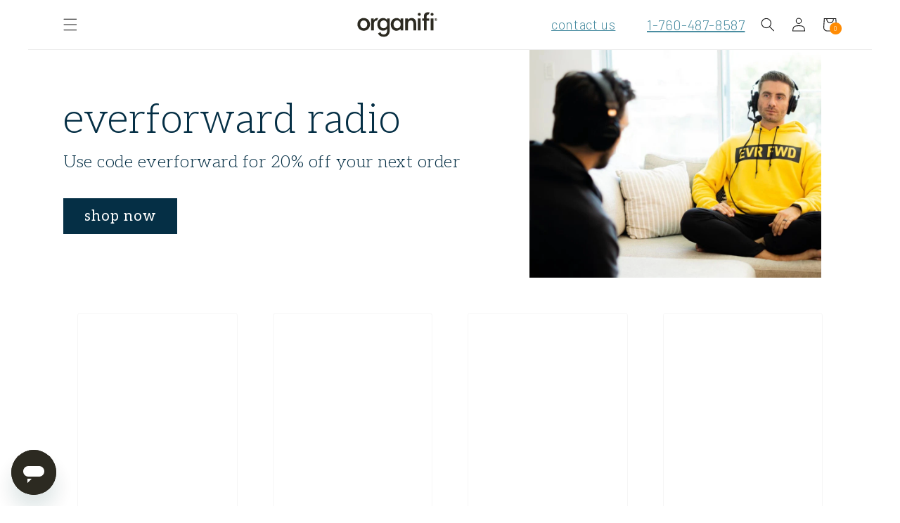

--- FILE ---
content_type: text/html; charset=utf-8
request_url: https://www.organifishop.com/pages/everforward
body_size: 81146
content:















<!doctype html>
<html class="no-js" lang="en">
<head>
<link rel='preconnect dns-prefetch' href='https://api.config-security.com/' crossorigin />
<link rel='preconnect dns-prefetch' href='https://conf.config-security.com/' crossorigin />
<link rel='preconnect dns-prefetch' href='https://whale.camera/' crossorigin />
<script>
/* >> TriplePixel :: start*/
window.TriplePixelData={TripleName:"organifi.myshopify.com",ver:"2.12",plat:"SHOPIFY",isHeadless:false},function(W,H,A,L,E,_,B,N){function O(U,T,P,H,R){void 0===R&&(R=!1),H=new XMLHttpRequest,P?(H.open("POST",U,!0),H.setRequestHeader("Content-Type","text/plain")):H.open("GET",U,!0),H.send(JSON.stringify(P||{})),H.onreadystatechange=function(){4===H.readyState&&200===H.status?(R=H.responseText,U.includes(".txt")?eval(R):P||(N[B]=R)):(299<H.status||H.status<200)&&T&&!R&&(R=!0,O(U,T-1,P))}}if(N=window,!N[H+"sn"]){N[H+"sn"]=1,L=function(){return Date.now().toString(36)+"_"+Math.random().toString(36)};try{A.setItem(H,1+(0|A.getItem(H)||0)),(E=JSON.parse(A.getItem(H+"U")||"[]")).push({u:location.href,r:document.referrer,t:Date.now(),id:L()}),A.setItem(H+"U",JSON.stringify(E))}catch(e){}var i,m,p;A.getItem('"!nC`')||(_=A,A=N,A[H]||(E=A[H]=function(t,e,a){return void 0===a&&(a=[]),"State"==t?E.s:(W=L(),(E._q=E._q||[]).push([W,t,e].concat(a)),W)},E.s="Installed",E._q=[],E.ch=W,B="configSecurityConfModel",N[B]=1,O("https://conf.config-security.com/model",5),i=L(),m=A[atob("c2NyZWVu")],_.setItem("di_pmt_wt",i),p={id:i,action:"profile",avatar:_.getItem("auth-security_rand_salt_"),time:m[atob("d2lkdGg=")]+":"+m[atob("aGVpZ2h0")],host:A.TriplePixelData.TripleName,plat:A.TriplePixelData.plat,url:window.location.href,ref:document.referrer,ver:A.TriplePixelData.ver},O("https://api.config-security.com/event",5,p),O("https://whale.camera/live/dot.txt",5)))}}("","TriplePixel",localStorage);
/* << TriplePixel :: end*/
</script>
<link rel='preconnect dns-prefetch' href='https://triplewhale-pixel.web.app/' crossorigin />
<link rel='preconnect dns-prefetch' href='https://triplewhale-pixel.web.app/' crossorigin />
<script>
/* >> TriplePixel :: start*/
window.TriplePixelData={TripleName:"organifi.myshopify.com",ver:"1.9.0"},function(W,H,A,L,E,_,B,N){function O(U,T,P,H,R){void 0===R&&(R=!1),H=new XMLHttpRequest,P?(H.open("POST",U,!0),H.setRequestHeader("Content-Type","application/json")):H.open("GET",U,!0),H.send(JSON.stringify(P||{})),H.onreadystatechange=function(){4===H.readyState&&200===H.status?(R=H.responseText,U.includes(".txt")?eval(R):P||(N[B]=R)):(299<H.status||H.status<200)&&T&&!R&&(R=!0,O(U,T-1))}}if(N=window,!N[H+"sn"]){N[H+"sn"]=1;try{A.setItem(H,1+(0|A.getItem(H)||0)),(E=JSON.parse(A.getItem(H+"U")||"[]")).push(location.href),A.setItem(H+"U",JSON.stringify(E))}catch(e){}var i,m,p;A.getItem('"!nC`')||(_=A,A=N,A[H]||(L=function(){return Date.now().toString(36)+"_"+Math.random().toString(36)},E=A[H]=function(t,e){return"State"==t?E.s:(W=L(),(E._q=E._q||[]).push([W,t,e]),W)},E.s="Installed",E._q=[],E.ch=W,B="configSecurityConfModel",N[B]=1,O("//conf.config-security.com/model",5),i=L(),m=A[atob("c2NyZWVu")],_.setItem("di_pmt_wt",i),p={id:i,action:"profile",avatar:_.getItem("auth-security_rand_salt_"),time:m[atob("d2lkdGg=")]+":"+m[atob("aGVpZ2h0")],host:A.TriplePixelData.TripleName,url:window.location.href,ref:document.referrer,ver:window.TriplePixelData.ver},O("//api.config-security.com/",5,p),O("//triplewhale-pixel.web.app/dot1.9.txt",5)))}}("","TriplePixel",localStorage);
/* << TriplePixel :: end*/
</script>

<link rel='preconnect dns-prefetch' href='https://triplewhale-pixel.web.app/' crossorigin />
<link rel='preconnect dns-prefetch' href='https://api.config-security.com/' crossorigin />
<script>
/* >> TriplePixel :: start*/
~function(W,H,A,L,E,_,B,N){function O(U,T,H,R){void 0===R&&(R=!1),H=new XMLHttpRequest,H.open("GET",U,!0),H.send(null),H.onreadystatechange=function(){4===H.readyState&&200===H.status?(R=H.responseText,U.includes(".txt")?eval(R):N[B]=R):(299<H.status||H.status<200)&&T&&!R&&(R=!0,O(U,T-1))}}if(N=window,!N[H+"sn"]){N[H+"sn"]=1;try{A.setItem(H,1+(0|A.getItem(H)||0)),(E=JSON.parse(A.getItem(H+"U")||"[]")).push(location.href),A.setItem(H+"U",JSON.stringify(E))}catch(e){}A.getItem('"!nC`')||(A=N,A[H]||(L=function(){return Date.now().toString(36)+"_"+Math.random().toString(36)},E=A[H]=function(t,e){return W=L(),(E._q=E._q||[]).push([W,t,e]),W},E.ch=W,B="configSecurityConfModel",N[B]=1,O("//conf.config-security.com/model",0),O("//triplewhale-pixel.web.app/triplefw.txt?",5)))}}("K","TriplePixel",localStorage);
/* << TriplePixel :: end*/
</script>

<link rel="preconnect dns-prefetch" href="https://www.googletagmanager.com">
<link rel="preconnect dns-prefetch" href="https://cdn-3.convertexperiments.com">
<link rel="preconnect dns-prefetch" href="https://imgs.signifyd.com">
<link rel="preconnect dns-prefetch" href="https://analytics.klickly.com">
<link rel="preconnect dns-prefetch" href="https://cdn.shopify.com">
<link rel="preconnect dns-prefetch" href="https://www.kbxdj3trk.com">
<link rel="preconnect dns-prefetch" href="https://cdn-swell-assets.yotpo.com">
<link rel="preconnect dns-prefetch" href="https://edge.fullstory.com">
<link rel="preconnect dns-prefetch" href="https://d38xvr37kwwhcm.cloudfront.net">
<link rel="preconnect dns-prefetch" href="https://connect.facebook.net">
<link rel="preconnect dns-prefetch" href="https://assets.bounceexchange.com">
<link rel="preconnect dns-prefetch" href="https://cdn-widget-assets.yotpo.com">
<link rel="preconnect dns-prefetch" href="https://analytics.tiktok.com">
<link rel="preconnect dns-prefetch" href="https://cdn.attn.tv">
<link rel="preconnect dns-prefetch" href="https://www.google-analytics.com">
<link rel="preconnect dns-prefetch" href="https://static.ordergroove.com">
<link rel="preconnect dns-prefetch" href="https://jsappcdn.hikeorders.com">
<link rel="preconnect dns-prefetch" href="https://api.bounceexchange.com">
<link rel="preconnect dns-prefetch" href="https://secure.apps.shappify.com">
<link rel="preconnect dns-prefetch" href="https://ajax.googleapis.com">
<link rel="preconnect dns-prefetch" href="https://i.clarity.ms">
<link rel="preconnect dns-prefetch" href="https://track.klickly.com">
<link rel="preconnect dns-prefetch" href="https://b-code.liadm.com">
<link rel="preconnect dns-prefetch" href="https://cdn.listrakbi.com">
<link rel="preconnect dns-prefetch" href="https://s3-us-west-2.amazonaws.com">
<link rel="preconnect dns-prefetch" href="https://www.organifishop.com">
<link rel="preconnect dns-prefetch" href="https://api.salesreps.io">
<link rel="preconnect dns-prefetch" href="https://s.pinimg.com">
<link rel="preconnect dns-prefetch" href="https://p.yotpo.com">
<link rel="preconnect dns-prefetch" href="https://cdn1.stamped.io">  
<meta name="google-site-verification" content="sSGpMVtyIraZB_2zY_8hcGZuvbqY2NOOpBvVeG0wEYM" />


<script>

var getUrlParameter = function getUrlParameter(sParam) {
var sPageURL = window.location.search.substring(1),
sURLVariables = sPageURL.split('&'),
sParameterName,
i;

for (i = 0; i < sURLVariables.length; i++) {
sParameterName = sURLVariables[i].split('=');

if (sParameterName[0] === sParam) {
    return sParameterName[1] === undefined ? true : decodeURIComponent(sParameterName[1]);
}
}
return false;
};
</script>
<!-- END Function to get URL GET parametres-->  




<meta charset="utf-8">
<meta http-equiv="X-UA-Compatible" content="IE=edge">
<meta name="viewport" content="width=device-width,initial-scale=1">
<meta name="theme-color" content="">
<link rel="canonical" href="https://www.organifishop.com/pages/everforward">
<link rel="preconnect" href="https://cdn.shopify.com" crossorigin>

<link rel="icon" href="//www.organifishop.com/cdn/shop/t/992/assets/icon.svg?v=64271543834342543251767890397"><link rel="preconnect" href="https://fonts.shopifycdn.com" crossorigin><title>
Everforward Radio Podcast
 &ndash; organifi</title>


<meta name="description" content="Discount Code everforward Discount Percent 20% Hero Title everforward radio Hero Color #052f45 Color Style invert Hero Image products green-juice-crisp-apple|sunrise-to-sunset-power-box|protein|gold|organifi-gold-hot-chocolate|pure|organifi-immune-support-bundle|red">




<meta property="og:site_name" content="organifi">
<meta property="og:url" content="https://www.organifishop.com/pages/everforward">
<meta property="og:title" content="Everforward Radio Podcast">
<meta property="og:type" content="website">
<meta property="og:description" content="Discount Code everforward Discount Percent 20% Hero Title everforward radio Hero Color #052f45 Color Style invert Hero Image products green-juice-crisp-apple|sunrise-to-sunset-power-box|protein|gold|organifi-gold-hot-chocolate|pure|organifi-immune-support-bundle|red"><meta property="og:image" content="http://www.organifishop.com/cdn/shop/files/organifi_thumbnail2.png?v=1722540413">
  <meta property="og:image:secure_url" content="https://www.organifishop.com/cdn/shop/files/organifi_thumbnail2.png?v=1722540413">
  <meta property="og:image:width" content="1271">
  <meta property="og:image:height" content="654"><meta name="twitter:card" content="summary_large_image">
<meta name="twitter:title" content="Everforward Radio Podcast">
<meta name="twitter:description" content="Discount Code everforward Discount Percent 20% Hero Title everforward radio Hero Color #052f45 Color Style invert Hero Image products green-juice-crisp-apple|sunrise-to-sunset-power-box|protein|gold|organifi-gold-hot-chocolate|pure|organifi-immune-support-bundle|red">


<script src="//www.organifishop.com/cdn/shop/t/992/assets/jquery.min.js?v=8324501383853434791767890397"></script>
<script src="//www.organifishop.com/cdn/shop/t/992/assets/global.js?v=124016119448529761141767890397" defer="defer"></script>

  <script>window.performance && window.performance.mark && window.performance.mark('shopify.content_for_header.start');</script><meta name="google-site-verification" content="JDLvsq9DaRyGWuUKqr4Sv_QlzYb5sA26JVTyGR82rwQ">
<meta id="shopify-digital-wallet" name="shopify-digital-wallet" content="/9408252/digital_wallets/dialog">
<meta name="shopify-checkout-api-token" content="0936cd728165d4c975665c6b41254e23">
<meta id="in-context-paypal-metadata" data-shop-id="9408252" data-venmo-supported="true" data-environment="production" data-locale="en_US" data-paypal-v4="true" data-currency="USD">
<script async="async" src="/checkouts/internal/preloads.js?locale=en-US"></script>
<link rel="preconnect" href="https://shop.app" crossorigin="anonymous">
<script async="async" src="https://shop.app/checkouts/internal/preloads.js?locale=en-US&shop_id=9408252" crossorigin="anonymous"></script>
<script id="apple-pay-shop-capabilities" type="application/json">{"shopId":9408252,"countryCode":"US","currencyCode":"USD","merchantCapabilities":["supports3DS"],"merchantId":"gid:\/\/shopify\/Shop\/9408252","merchantName":"organifi","requiredBillingContactFields":["postalAddress","email","phone"],"requiredShippingContactFields":["postalAddress","email","phone"],"shippingType":"shipping","supportedNetworks":["visa","masterCard","amex","discover","elo","jcb"],"total":{"type":"pending","label":"organifi","amount":"1.00"},"shopifyPaymentsEnabled":true,"supportsSubscriptions":true}</script>
<script id="shopify-features" type="application/json">{"accessToken":"0936cd728165d4c975665c6b41254e23","betas":["rich-media-storefront-analytics"],"domain":"www.organifishop.com","predictiveSearch":true,"shopId":9408252,"locale":"en"}</script>
<script>var Shopify = Shopify || {};
Shopify.shop = "organifi.myshopify.com";
Shopify.locale = "en";
Shopify.currency = {"active":"USD","rate":"1.0"};
Shopify.country = "US";
Shopify.theme = {"name":"Copy of Promo 29 Dec","id":150683287738,"schema_name":"Dawn","schema_version":"2.0.0","theme_store_id":null,"role":"main"};
Shopify.theme.handle = "null";
Shopify.theme.style = {"id":null,"handle":null};
Shopify.cdnHost = "www.organifishop.com/cdn";
Shopify.routes = Shopify.routes || {};
Shopify.routes.root = "/";</script>
<script type="module">!function(o){(o.Shopify=o.Shopify||{}).modules=!0}(window);</script>
<script>!function(o){function n(){var o=[];function n(){o.push(Array.prototype.slice.apply(arguments))}return n.q=o,n}var t=o.Shopify=o.Shopify||{};t.loadFeatures=n(),t.autoloadFeatures=n()}(window);</script>
<script>
  window.ShopifyPay = window.ShopifyPay || {};
  window.ShopifyPay.apiHost = "shop.app\/pay";
  window.ShopifyPay.redirectState = null;
</script>
<script id="shop-js-analytics" type="application/json">{"pageType":"page"}</script>
<script defer="defer" async type="module" src="//www.organifishop.com/cdn/shopifycloud/shop-js/modules/v2/client.init-shop-cart-sync_BdyHc3Nr.en.esm.js"></script>
<script defer="defer" async type="module" src="//www.organifishop.com/cdn/shopifycloud/shop-js/modules/v2/chunk.common_Daul8nwZ.esm.js"></script>
<script type="module">
  await import("//www.organifishop.com/cdn/shopifycloud/shop-js/modules/v2/client.init-shop-cart-sync_BdyHc3Nr.en.esm.js");
await import("//www.organifishop.com/cdn/shopifycloud/shop-js/modules/v2/chunk.common_Daul8nwZ.esm.js");

  window.Shopify.SignInWithShop?.initShopCartSync?.({"fedCMEnabled":true,"windoidEnabled":true});

</script>
<script>
  window.Shopify = window.Shopify || {};
  if (!window.Shopify.featureAssets) window.Shopify.featureAssets = {};
  window.Shopify.featureAssets['shop-js'] = {"shop-cart-sync":["modules/v2/client.shop-cart-sync_QYOiDySF.en.esm.js","modules/v2/chunk.common_Daul8nwZ.esm.js"],"init-fed-cm":["modules/v2/client.init-fed-cm_DchLp9rc.en.esm.js","modules/v2/chunk.common_Daul8nwZ.esm.js"],"shop-button":["modules/v2/client.shop-button_OV7bAJc5.en.esm.js","modules/v2/chunk.common_Daul8nwZ.esm.js"],"init-windoid":["modules/v2/client.init-windoid_DwxFKQ8e.en.esm.js","modules/v2/chunk.common_Daul8nwZ.esm.js"],"shop-cash-offers":["modules/v2/client.shop-cash-offers_DWtL6Bq3.en.esm.js","modules/v2/chunk.common_Daul8nwZ.esm.js","modules/v2/chunk.modal_CQq8HTM6.esm.js"],"shop-toast-manager":["modules/v2/client.shop-toast-manager_CX9r1SjA.en.esm.js","modules/v2/chunk.common_Daul8nwZ.esm.js"],"init-shop-email-lookup-coordinator":["modules/v2/client.init-shop-email-lookup-coordinator_UhKnw74l.en.esm.js","modules/v2/chunk.common_Daul8nwZ.esm.js"],"pay-button":["modules/v2/client.pay-button_DzxNnLDY.en.esm.js","modules/v2/chunk.common_Daul8nwZ.esm.js"],"avatar":["modules/v2/client.avatar_BTnouDA3.en.esm.js"],"init-shop-cart-sync":["modules/v2/client.init-shop-cart-sync_BdyHc3Nr.en.esm.js","modules/v2/chunk.common_Daul8nwZ.esm.js"],"shop-login-button":["modules/v2/client.shop-login-button_D8B466_1.en.esm.js","modules/v2/chunk.common_Daul8nwZ.esm.js","modules/v2/chunk.modal_CQq8HTM6.esm.js"],"init-customer-accounts-sign-up":["modules/v2/client.init-customer-accounts-sign-up_C8fpPm4i.en.esm.js","modules/v2/client.shop-login-button_D8B466_1.en.esm.js","modules/v2/chunk.common_Daul8nwZ.esm.js","modules/v2/chunk.modal_CQq8HTM6.esm.js"],"init-shop-for-new-customer-accounts":["modules/v2/client.init-shop-for-new-customer-accounts_CVTO0Ztu.en.esm.js","modules/v2/client.shop-login-button_D8B466_1.en.esm.js","modules/v2/chunk.common_Daul8nwZ.esm.js","modules/v2/chunk.modal_CQq8HTM6.esm.js"],"init-customer-accounts":["modules/v2/client.init-customer-accounts_dRgKMfrE.en.esm.js","modules/v2/client.shop-login-button_D8B466_1.en.esm.js","modules/v2/chunk.common_Daul8nwZ.esm.js","modules/v2/chunk.modal_CQq8HTM6.esm.js"],"shop-follow-button":["modules/v2/client.shop-follow-button_CkZpjEct.en.esm.js","modules/v2/chunk.common_Daul8nwZ.esm.js","modules/v2/chunk.modal_CQq8HTM6.esm.js"],"lead-capture":["modules/v2/client.lead-capture_BntHBhfp.en.esm.js","modules/v2/chunk.common_Daul8nwZ.esm.js","modules/v2/chunk.modal_CQq8HTM6.esm.js"],"checkout-modal":["modules/v2/client.checkout-modal_CfxcYbTm.en.esm.js","modules/v2/chunk.common_Daul8nwZ.esm.js","modules/v2/chunk.modal_CQq8HTM6.esm.js"],"shop-login":["modules/v2/client.shop-login_Da4GZ2H6.en.esm.js","modules/v2/chunk.common_Daul8nwZ.esm.js","modules/v2/chunk.modal_CQq8HTM6.esm.js"],"payment-terms":["modules/v2/client.payment-terms_MV4M3zvL.en.esm.js","modules/v2/chunk.common_Daul8nwZ.esm.js","modules/v2/chunk.modal_CQq8HTM6.esm.js"]};
</script>
<script>(function() {
  var isLoaded = false;
  function asyncLoad() {
    if (isLoaded) return;
    isLoaded = true;
    var urls = ["https:\/\/cdn-scripts.signifyd.com\/shopify\/script-tag.js?shop=organifi.myshopify.com","https:\/\/cdn-loyalty.yotpo.com\/loader\/dxaxhcE-3NCtXp-O79QUaw.js?shop=organifi.myshopify.com","https:\/\/cdn.nfcube.com\/44f14a49d70297e05ac4f5d8f1aea31b.js?shop=organifi.myshopify.com","https:\/\/id-shop.govx.com\/app\/organifi.myshopify.com\/govx.js?shop=organifi.myshopify.com","https:\/\/dr4qe3ddw9y32.cloudfront.net\/awin-shopify-integration-code.js?aid=53165\u0026v=shopifyApp_4.3.0\u0026ts=1703615358330\u0026shop=organifi.myshopify.com","https:\/\/static.rechargecdn.com\/static\/js\/recharge.js?shop=organifi.myshopify.com","https:\/\/cdn.attn.tv\/organifi\/dtag.js?shop=organifi.myshopify.com","https:\/\/db.revoffers.com\/js\/organifi.myshopify.com.js?shopify_domain=organifi.myshopify.com\u0026shop=organifi.myshopify.com","https:\/\/ecom-app.rakutenadvertising.io\/rakuten_advertising.js?shop=organifi.myshopify.com","https:\/\/tag.rmp.rakuten.com\/122349.ct.js?shop=organifi.myshopify.com","https:\/\/na.shgcdn3.com\/pixel-collector.js?shop=organifi.myshopify.com","https:\/\/db.revoffers.com\/js\/organifishop.com.js?shopify_domain=organifi.myshopify.com\u0026shop=organifi.myshopify.com","https:\/\/bot.kaktusapp.com\/storage\/js\/kaktus_bot-organifi.myshopify.com.js?ver=24\u0026shop=organifi.myshopify.com"];
    for (var i = 0; i < urls.length; i++) {
      var s = document.createElement('script');
      s.type = 'text/javascript';
      s.async = true;
      s.src = urls[i];
      var x = document.getElementsByTagName('script')[0];
      x.parentNode.insertBefore(s, x);
    }
  };
  if(window.attachEvent) {
    window.attachEvent('onload', asyncLoad);
  } else {
    window.addEventListener('load', asyncLoad, false);
  }
})();</script>
<script id="__st">var __st={"a":9408252,"offset":-28800,"reqid":"629cdb2f-f8e5-4383-895f-105222c00a70-1768965695","pageurl":"www.organifishop.com\/pages\/everforward","s":"pages-82242175162","u":"4b429323d1bf","p":"page","rtyp":"page","rid":82242175162};</script>
<script>window.ShopifyPaypalV4VisibilityTracking = true;</script>
<script id="captcha-bootstrap">!function(){'use strict';const t='contact',e='account',n='new_comment',o=[[t,t],['blogs',n],['comments',n],[t,'customer']],c=[[e,'customer_login'],[e,'guest_login'],[e,'recover_customer_password'],[e,'create_customer']],r=t=>t.map((([t,e])=>`form[action*='/${t}']:not([data-nocaptcha='true']) input[name='form_type'][value='${e}']`)).join(','),a=t=>()=>t?[...document.querySelectorAll(t)].map((t=>t.form)):[];function s(){const t=[...o],e=r(t);return a(e)}const i='password',u='form_key',d=['recaptcha-v3-token','g-recaptcha-response','h-captcha-response',i],f=()=>{try{return window.sessionStorage}catch{return}},m='__shopify_v',_=t=>t.elements[u];function p(t,e,n=!1){try{const o=window.sessionStorage,c=JSON.parse(o.getItem(e)),{data:r}=function(t){const{data:e,action:n}=t;return t[m]||n?{data:e,action:n}:{data:t,action:n}}(c);for(const[e,n]of Object.entries(r))t.elements[e]&&(t.elements[e].value=n);n&&o.removeItem(e)}catch(o){console.error('form repopulation failed',{error:o})}}const l='form_type',E='cptcha';function T(t){t.dataset[E]=!0}const w=window,h=w.document,L='Shopify',v='ce_forms',y='captcha';let A=!1;((t,e)=>{const n=(g='f06e6c50-85a8-45c8-87d0-21a2b65856fe',I='https://cdn.shopify.com/shopifycloud/storefront-forms-hcaptcha/ce_storefront_forms_captcha_hcaptcha.v1.5.2.iife.js',D={infoText:'Protected by hCaptcha',privacyText:'Privacy',termsText:'Terms'},(t,e,n)=>{const o=w[L][v],c=o.bindForm;if(c)return c(t,g,e,D).then(n);var r;o.q.push([[t,g,e,D],n]),r=I,A||(h.body.append(Object.assign(h.createElement('script'),{id:'captcha-provider',async:!0,src:r})),A=!0)});var g,I,D;w[L]=w[L]||{},w[L][v]=w[L][v]||{},w[L][v].q=[],w[L][y]=w[L][y]||{},w[L][y].protect=function(t,e){n(t,void 0,e),T(t)},Object.freeze(w[L][y]),function(t,e,n,w,h,L){const[v,y,A,g]=function(t,e,n){const i=e?o:[],u=t?c:[],d=[...i,...u],f=r(d),m=r(i),_=r(d.filter((([t,e])=>n.includes(e))));return[a(f),a(m),a(_),s()]}(w,h,L),I=t=>{const e=t.target;return e instanceof HTMLFormElement?e:e&&e.form},D=t=>v().includes(t);t.addEventListener('submit',(t=>{const e=I(t);if(!e)return;const n=D(e)&&!e.dataset.hcaptchaBound&&!e.dataset.recaptchaBound,o=_(e),c=g().includes(e)&&(!o||!o.value);(n||c)&&t.preventDefault(),c&&!n&&(function(t){try{if(!f())return;!function(t){const e=f();if(!e)return;const n=_(t);if(!n)return;const o=n.value;o&&e.removeItem(o)}(t);const e=Array.from(Array(32),(()=>Math.random().toString(36)[2])).join('');!function(t,e){_(t)||t.append(Object.assign(document.createElement('input'),{type:'hidden',name:u})),t.elements[u].value=e}(t,e),function(t,e){const n=f();if(!n)return;const o=[...t.querySelectorAll(`input[type='${i}']`)].map((({name:t})=>t)),c=[...d,...o],r={};for(const[a,s]of new FormData(t).entries())c.includes(a)||(r[a]=s);n.setItem(e,JSON.stringify({[m]:1,action:t.action,data:r}))}(t,e)}catch(e){console.error('failed to persist form',e)}}(e),e.submit())}));const S=(t,e)=>{t&&!t.dataset[E]&&(n(t,e.some((e=>e===t))),T(t))};for(const o of['focusin','change'])t.addEventListener(o,(t=>{const e=I(t);D(e)&&S(e,y())}));const B=e.get('form_key'),M=e.get(l),P=B&&M;t.addEventListener('DOMContentLoaded',(()=>{const t=y();if(P)for(const e of t)e.elements[l].value===M&&p(e,B);[...new Set([...A(),...v().filter((t=>'true'===t.dataset.shopifyCaptcha))])].forEach((e=>S(e,t)))}))}(h,new URLSearchParams(w.location.search),n,t,e,['guest_login'])})(!0,!0)}();</script>
<script integrity="sha256-4kQ18oKyAcykRKYeNunJcIwy7WH5gtpwJnB7kiuLZ1E=" data-source-attribution="shopify.loadfeatures" defer="defer" src="//www.organifishop.com/cdn/shopifycloud/storefront/assets/storefront/load_feature-a0a9edcb.js" crossorigin="anonymous"></script>
<script crossorigin="anonymous" defer="defer" src="//www.organifishop.com/cdn/shopifycloud/storefront/assets/shopify_pay/storefront-65b4c6d7.js?v=20250812"></script>
<script data-source-attribution="shopify.dynamic_checkout.dynamic.init">var Shopify=Shopify||{};Shopify.PaymentButton=Shopify.PaymentButton||{isStorefrontPortableWallets:!0,init:function(){window.Shopify.PaymentButton.init=function(){};var t=document.createElement("script");t.src="https://www.organifishop.com/cdn/shopifycloud/portable-wallets/latest/portable-wallets.en.js",t.type="module",document.head.appendChild(t)}};
</script>
<script data-source-attribution="shopify.dynamic_checkout.buyer_consent">
  function portableWalletsHideBuyerConsent(e){var t=document.getElementById("shopify-buyer-consent"),n=document.getElementById("shopify-subscription-policy-button");t&&n&&(t.classList.add("hidden"),t.setAttribute("aria-hidden","true"),n.removeEventListener("click",e))}function portableWalletsShowBuyerConsent(e){var t=document.getElementById("shopify-buyer-consent"),n=document.getElementById("shopify-subscription-policy-button");t&&n&&(t.classList.remove("hidden"),t.removeAttribute("aria-hidden"),n.addEventListener("click",e))}window.Shopify?.PaymentButton&&(window.Shopify.PaymentButton.hideBuyerConsent=portableWalletsHideBuyerConsent,window.Shopify.PaymentButton.showBuyerConsent=portableWalletsShowBuyerConsent);
</script>
<script data-source-attribution="shopify.dynamic_checkout.cart.bootstrap">document.addEventListener("DOMContentLoaded",(function(){function t(){return document.querySelector("shopify-accelerated-checkout-cart, shopify-accelerated-checkout")}if(t())Shopify.PaymentButton.init();else{new MutationObserver((function(e,n){t()&&(Shopify.PaymentButton.init(),n.disconnect())})).observe(document.body,{childList:!0,subtree:!0})}}));
</script>
<link id="shopify-accelerated-checkout-styles" rel="stylesheet" media="screen" href="https://www.organifishop.com/cdn/shopifycloud/portable-wallets/latest/accelerated-checkout-backwards-compat.css" crossorigin="anonymous">
<style id="shopify-accelerated-checkout-cart">
        #shopify-buyer-consent {
  margin-top: 1em;
  display: inline-block;
  width: 100%;
}

#shopify-buyer-consent.hidden {
  display: none;
}

#shopify-subscription-policy-button {
  background: none;
  border: none;
  padding: 0;
  text-decoration: underline;
  font-size: inherit;
  cursor: pointer;
}

#shopify-subscription-policy-button::before {
  box-shadow: none;
}

      </style>
<script id="sections-script" data-sections="header" defer="defer" src="//www.organifishop.com/cdn/shop/t/992/compiled_assets/scripts.js?v=232013"></script>
<script>window.performance && window.performance.mark && window.performance.mark('shopify.content_for_header.end');</script>
  





  <script type="text/javascript">
    
      window.__shgMoneyFormat = window.__shgMoneyFormat || {"CAD":{"currency":"CAD","currency_symbol":"$","currency_symbol_location":"left","decimal_places":2,"decimal_separator":".","thousands_separator":","},"USD":{"currency":"USD","currency_symbol":"$","currency_symbol_location":"left","decimal_places":2,"decimal_separator":".","thousands_separator":","}};
    
    window.__shgCurrentCurrencyCode = window.__shgCurrentCurrencyCode || {
      currency: "USD",
      currency_symbol: "$",
      decimal_separator: ".",
      thousands_separator: ",",
      decimal_places: 2,
      currency_symbol_location: "left"
    };
  </script>



<!-- Fonts Load -->
<link rel="preconnect" href="https://fonts.googleapis.com">
<link rel="preconnect" href="https://fonts.gstatic.com" crossorigin>
<link href="https://fonts.googleapis.com/css2?family=Aleo:ital,wght@0,300;0,400;0,700;1,300;1,400;1,700&family=Barlow:ital,wght@0,100;0,300;0,400;0,500;0,600;0,700;0,800;1,100;1,300;1,400;1,500;1,600;1,700;1,800&display=swap" rel="stylesheet">
<link rel="stylesheet" href="https://pro.fontawesome.com/releases/v5.10.0/css/all.css" integrity="sha384-AYmEC3Yw5cVb3ZcuHtOA93w35dYTsvhLPVnYs9eStHfGJvOvKxVfELGroGkvsg+p" crossorigin="anonymous"/>

<!-- New Styles -->
<style data-shopify> 

@media(max-width: 848px){
    section.hero-image .big-image {
        position: relative;
        width: 100%;
        height: 320px;
    }
}


h1.product__title {
font-family: 'Aleo';
/* text-transform: lowercase; */;
font-weight: 300;
font-size: 5.5rem;
margin-top: 0;
margin-bottom: 0;
line-height: 1;
}

.product__text.block {
text-transform: uppercase;
background-color: #D2E2E6;
display: inline-block;
padding: 7px 10px 4px;
color: #4D889A;
margin-bottom: 10px;
font-family: 'Jungle Giant Print'; 
font-weight: normal; 
font-style: italic;
font-size: 20px;
}

.medium-font-size {
font-size: 4rem;
}

.button, .button-label, .customer button, .shopify-challenge__button {
/* text-transform: lowercase; */; 
}

.product-form__submit {
font-size: 20px;
}


.quantity {
/*background-color: #E7D2CF;*/
}

.quantity * {
color: #554240;
}



</style>



<style data-shopify>


:root {
--font-body-family: 'Barlow', sans-serif;
--font-body-style: normal;
--font-body-weight: 300;

--font-heading-family: 'Aleo';
--font-heading-style: normal;
--font-heading-weight: 400;

--color-base-text: 18, 18, 18;
--color-base-background-1: 255, 255, 255;
--color-base-background-2: 245, 244, 240;
--color-base-solid-button-labels: 255, 255, 255;
--color-base-outline-button-labels: 18, 18, 18;
--color-base-accent-1: 255, 139, 3;
--color-base-accent-2: 242, 248, 239;
--payment-terms-background-color: #ffffff;

--gradient-base-background-1: #ffffff;
--gradient-base-background-2: #f5f4f0;
--gradient-base-accent-1: #ff8b03;
--gradient-base-accent-2: #f2f8ef;

--page-width: 120rem;
}

*,
*::before,
*::after {
box-sizing: inherit;
}

html {
box-sizing: border-box;
font-size: 62.5%;
height: 100%;
}

body {
display: grid;
grid-template-rows: auto auto 1fr auto;
grid-template-columns: 100%;
min-height: 100%;
margin: 0;
font-size: 2rem;
letter-spacing: 0.06rem;
line-height: 1.4;
font-family: var(--font-body-family);
font-style: var(--font-body-style);
font-weight: var(--font-body-weight);
}

@media screen and (min-width: 750px) {
body {
    font-size: 2rem;
}

p.big-text,
.big-text p {
    font-size: 2.1rem;
}
}
</style>

<link href="//www.organifishop.com/cdn/shop/t/992/assets/base.css?v=15254431188842395211767890397" rel="stylesheet" type="text/css" media="all" />


<link rel="stylesheet" href="//www.organifishop.com/cdn/shop/t/992/assets/component-predictive-search.css?v=155571571735091669951767890397" media="print" onload="this.media='all'"><script>document.documentElement.className = document.documentElement.className.replace('no-js', 'js');</script>





<script src="https://cdn-widgetsrepository.yotpo.com/v1/loader/dxaxhcE-3NCtXp-O79QUaw" async></script>


<script type="text/javascript">
var _conv_page_type = "collection";
var _conv_category_id = "";
var _conv_category_name = "";
var _conv_product_sku = "";
var _conv_product_name = "";
var _conv_product_price = "";
var _conv_customer_id = "";
var _conv_custom_v1 = "";
var _conv_custom_v2 = "";
var _conv_custom_v3 = "0";
var _conv_custom_v4 = "0.00";
</script>
<script src="//cdn-3.convertexperiments.com/js/10022604_10021410.js"></script>



<script> window['_fs_debug'] = false; window['_fs_host'] = 'fullstory.com'; window['_fs_script'] = 'edge.fullstory.com/s/fs.js'; window['_fs_org'] = '10TGRW'; window['_fs_namespace'] = 'FS'; (function(m,n,e,t,l,o,g,y){ if (e in m) {if(m.console && m.console.log) { m.console.log('FullStory namespace conflict. Please set window["_fs_namespace"].');} return;} g=m[e]=function(a,b,s){g.q?g.q.push([a,b,s]):g._api(a,b,s);};g.q=[]; o=n.createElement(t);o.async=1;o.crossOrigin='anonymous';o.src='https://'+_fs_script; y=n.getElementsByTagName(t)[0];y.parentNode.insertBefore(o,y); g.identify=function(i,v,s){g(l,{uid:i},s);if(v)g(l,v,s)};g.setUserVars=function(v,s){g(l,v,s)};g.event=function(i,v,s){g('event',{n:i,p:v},s)}; g.anonymize=function(){g.identify(!!0)}; g.shutdown=function(){g("rec",!1)};g.restart=function(){g("rec",!0)}; g.log = function(a,b){g("log",[a,b])}; g.consent=function(a){g("consent",!arguments.length||a)}; g.identifyAccount=function(i,v){o='account';v=v||{};v.acctId=i;g(o,v)}; g.clearUserCookie=function(){}; g.setVars=function(n, p){g('setVars',[n,p]);}; g._w={};y='XMLHttpRequest';g._w[y]=m[y];y='fetch';g._w[y]=m[y]; if(m[y])m[y]=function(){return g._w[y].apply(this,arguments)}; g._v="1.3.0"; })(window,document,window['_fs_namespace'],'script','user'); </script>



<script>
!function (w, d, t) {
w.TiktokAnalyticsObject=t;var ttq=w[t]=w[t]||[];ttq.methods=["page","track","identify","instances","debug","on","off","once","ready","alias","group","enableCookie","disableCookie"],ttq.setAndDefer=function(t,e){t[e]=function(){t.push([e].concat(Array.prototype.slice.call(arguments,0)))}};for(var i=0;i<ttq.methods.length;i++)ttq.setAndDefer(ttq,ttq.methods[i]);ttq.instance=function(t){for(var e=ttq._i[t]||[],n=0;n<ttq.methods.length;n++)ttq.setAndDefer(e,ttq.methods[n]);return e},ttq.load=function(e,n){var i="https://analytics.tiktok.com/i18n/pixel/events.js";ttq._i=ttq._i||{},ttq._i[e]=[],ttq._i[e]._u=i,ttq._t=ttq._t||{},ttq._t[e]=+new Date,ttq._o=ttq._o||{},ttq._o[e]=n||{};var o=document.createElement("script");o.type="text/javascript",o.async=!0,o.src=i+"?sdkid="+e+"&lib="+t;var a=document.getElementsByTagName("script")[0];a.parentNode.insertBefore(o,a)};

ttq.load('C3EHJROU4DKSADTAC4SG');
ttq.page();
}(window, document, 'ttq');
</script>


<script src="https://cdn.attn.tv/organifi/dtag.js"></script>   





<meta property="fb:pages" content="712400918834480" />
<meta name="msvalidate.01" content="43B8AC672EAECA38EA6746C6261FB239" />    
<meta name="google-site-verification" content="JDLvsq9DaRyGWuUKqr4Sv_QlzYb5sA26JVTyGR82rwQ" />
<meta name="google-site-verification" content="sLSwpPRns0JKVirqeAhGPdVt7DndTFeHhwJOJpCmdKs" />
<meta name="msvalidate.01" content="A6493F2D35E74565159AEC91A9785B14" />
<meta name="p:domain_verify" content="65b75945de6c51d1addd1bd3c34a8c06"/>
<meta name="facebook-domain-verification" content="rymffz8vimpfgi0i92yswcezk24ugn" />



<script>
$(document).ready(function(){
//cart-icon-click
$(".cart-cover, .continue, .edit_cart, .cart-close, .mobile-close").click(function(){
    console.log("clicked");
    $('body').removeClass('no-scroll'); 
    $(".cart-opened").addClass("cart-closed cart-transition").removeClass("cart-opened").delay(250).queue(function(){
    $(".cart-closed").removeClass("cart-transition");
    $(".cart-cover").removeClass("cart-cover-vis").addClass("cart-cover-hidden");
    $(this).dequeue();
    }); 
    $('#add-to-cart-button2').removeClass('HideForMobile')
    $('.empty-products-section').removeClass("ItemsFullWidth")
});

jQuery.openCartDrawer = function openCartDrawer() {
    $('body').addClass('no-scroll');
    $(".cart-cover-hidden").addClass("cart-cover-vis").removeClass("cart-cover-hidden");
    $(".cart-closed").addClass("cart-opened cart-transition").delay(250).queue(function(){
    $(".cart-opened").removeClass("cart-closed cart-transition");
    $(this).dequeue();
    });  
    if($('#add-to-cart-button2').hasClass('enabled')){
            $('#add-to-cart-button2').addClass('HideForMobile')
            $('.empty-products-section').addClass("ItemsFullWidth")
    }
    console.log("2222222");
}

$("#cart-icon-bubble, #cart-notification-button, .cart").click(function(event){
    event.preventDefault();
    $.openCartDrawer();
});
});
</script>

<!-- YOTPO JAVASCRIPT | location: layout > theme.liquid -->


<!-- snippets > yotpo-reviews.liquid -->
	
		<script type="text/javascript">
			(function e(){ 
				var e=document.createElement("script");
				e.type="text/javascript",e.async=true,e.src="//staticw2.yotpo.com/jPj8GGPweGxY17tMt6TnUwBhsh2Ka5pLoKfJ0EgE/widget.js";
				var t=document.getElementsByTagName("script")[0];
				t.parentNode.insertBefore(e,t)
			})();
		</script>
	
<!-- end | snippets > yotpo-reviews.liquid -->
<!-- END | YOTPO STAR RATING (CATEGORY PAGE) -->


  

<script type="text/javascript">
  
    window.SHG_CUSTOMER = null;
  
</script>







<!-- BEGIN app block: shopify://apps/consentmo-gdpr/blocks/gdpr_cookie_consent/4fbe573f-a377-4fea-9801-3ee0858cae41 -->


<!-- END app block --><!-- BEGIN app block: shopify://apps/klaviyo-email-marketing-sms/blocks/klaviyo-onsite-embed/2632fe16-c075-4321-a88b-50b567f42507 -->












  <script async src="https://static.klaviyo.com/onsite/js/PNHBh8/klaviyo.js?company_id=PNHBh8"></script>
  <script>!function(){if(!window.klaviyo){window._klOnsite=window._klOnsite||[];try{window.klaviyo=new Proxy({},{get:function(n,i){return"push"===i?function(){var n;(n=window._klOnsite).push.apply(n,arguments)}:function(){for(var n=arguments.length,o=new Array(n),w=0;w<n;w++)o[w]=arguments[w];var t="function"==typeof o[o.length-1]?o.pop():void 0,e=new Promise((function(n){window._klOnsite.push([i].concat(o,[function(i){t&&t(i),n(i)}]))}));return e}}})}catch(n){window.klaviyo=window.klaviyo||[],window.klaviyo.push=function(){var n;(n=window._klOnsite).push.apply(n,arguments)}}}}();</script>

  




  <script>
    window.klaviyoReviewsProductDesignMode = false
  </script>







<!-- END app block --><!-- BEGIN app block: shopify://apps/yotpo-product-reviews/blocks/settings/eb7dfd7d-db44-4334-bc49-c893b51b36cf -->


  <script type="text/javascript" src="https://cdn-widgetsrepository.yotpo.com/v1/loader/jPj8GGPweGxY17tMt6TnUwBhsh2Ka5pLoKfJ0EgE?languageCode=en" async></script>



  
<!-- END app block --><!-- BEGIN app block: shopify://apps/attentive/blocks/attn-tag/8df62c72-8fe4-407e-a5b3-72132be30a0d --><script type="text/javascript" src="https://cdn.attn.tv/organifi/dtag.js?source=app-embed" defer="defer"></script>


<!-- END app block --><!-- BEGIN app block: shopify://apps/elevar-conversion-tracking/blocks/dataLayerEmbed/bc30ab68-b15c-4311-811f-8ef485877ad6 -->



<script type="module" dynamic>
  const configUrl = "/a/elevar/static/configs/a45ba358d55c1cd809719e4a8e6b1101cd870235/config.js";
  const config = (await import(configUrl)).default;
  const scriptUrl = config.script_src_app_theme_embed;

  if (scriptUrl) {
    const { handler } = await import(scriptUrl);

    await handler(
      config,
      {
        cartData: {
  marketId: "2326714",
  attributes:{},
  cartTotal: "0.0",
  currencyCode:"USD",
  items: []
}
,
        user: {cartTotal: "0.0",
    currencyCode:"USD",customer: {},
}
,
        isOnCartPage:false,
        collectionView:null,
        searchResultsView:null,
        productView:null,
        checkoutComplete: null
      }
    );
  }
</script>


<!-- END app block --><script src="https://cdn.shopify.com/extensions/019bdd76-55fe-7b0c-8ea7-3c6a92b32e2e/aftersell-559/assets/aftersell-utm-triggers.js" type="text/javascript" defer="defer"></script>
<script src="https://cdn.shopify.com/extensions/019bdc8a-76ef-7579-bc36-78c61aebc1a9/consentmo-gdpr-579/assets/consentmo_cookie_consent.js" type="text/javascript" defer="defer"></script>
<link href="https://monorail-edge.shopifysvc.com" rel="dns-prefetch">
<script>(function(){if ("sendBeacon" in navigator && "performance" in window) {try {var session_token_from_headers = performance.getEntriesByType('navigation')[0].serverTiming.find(x => x.name == '_s').description;} catch {var session_token_from_headers = undefined;}var session_cookie_matches = document.cookie.match(/_shopify_s=([^;]*)/);var session_token_from_cookie = session_cookie_matches && session_cookie_matches.length === 2 ? session_cookie_matches[1] : "";var session_token = session_token_from_headers || session_token_from_cookie || "";function handle_abandonment_event(e) {var entries = performance.getEntries().filter(function(entry) {return /monorail-edge.shopifysvc.com/.test(entry.name);});if (!window.abandonment_tracked && entries.length === 0) {window.abandonment_tracked = true;var currentMs = Date.now();var navigation_start = performance.timing.navigationStart;var payload = {shop_id: 9408252,url: window.location.href,navigation_start,duration: currentMs - navigation_start,session_token,page_type: "page"};window.navigator.sendBeacon("https://monorail-edge.shopifysvc.com/v1/produce", JSON.stringify({schema_id: "online_store_buyer_site_abandonment/1.1",payload: payload,metadata: {event_created_at_ms: currentMs,event_sent_at_ms: currentMs}}));}}window.addEventListener('pagehide', handle_abandonment_event);}}());</script>
<script id="web-pixels-manager-setup">(function e(e,d,r,n,o){if(void 0===o&&(o={}),!Boolean(null===(a=null===(i=window.Shopify)||void 0===i?void 0:i.analytics)||void 0===a?void 0:a.replayQueue)){var i,a;window.Shopify=window.Shopify||{};var t=window.Shopify;t.analytics=t.analytics||{};var s=t.analytics;s.replayQueue=[],s.publish=function(e,d,r){return s.replayQueue.push([e,d,r]),!0};try{self.performance.mark("wpm:start")}catch(e){}var l=function(){var e={modern:/Edge?\/(1{2}[4-9]|1[2-9]\d|[2-9]\d{2}|\d{4,})\.\d+(\.\d+|)|Firefox\/(1{2}[4-9]|1[2-9]\d|[2-9]\d{2}|\d{4,})\.\d+(\.\d+|)|Chrom(ium|e)\/(9{2}|\d{3,})\.\d+(\.\d+|)|(Maci|X1{2}).+ Version\/(15\.\d+|(1[6-9]|[2-9]\d|\d{3,})\.\d+)([,.]\d+|)( \(\w+\)|)( Mobile\/\w+|) Safari\/|Chrome.+OPR\/(9{2}|\d{3,})\.\d+\.\d+|(CPU[ +]OS|iPhone[ +]OS|CPU[ +]iPhone|CPU IPhone OS|CPU iPad OS)[ +]+(15[._]\d+|(1[6-9]|[2-9]\d|\d{3,})[._]\d+)([._]\d+|)|Android:?[ /-](13[3-9]|1[4-9]\d|[2-9]\d{2}|\d{4,})(\.\d+|)(\.\d+|)|Android.+Firefox\/(13[5-9]|1[4-9]\d|[2-9]\d{2}|\d{4,})\.\d+(\.\d+|)|Android.+Chrom(ium|e)\/(13[3-9]|1[4-9]\d|[2-9]\d{2}|\d{4,})\.\d+(\.\d+|)|SamsungBrowser\/([2-9]\d|\d{3,})\.\d+/,legacy:/Edge?\/(1[6-9]|[2-9]\d|\d{3,})\.\d+(\.\d+|)|Firefox\/(5[4-9]|[6-9]\d|\d{3,})\.\d+(\.\d+|)|Chrom(ium|e)\/(5[1-9]|[6-9]\d|\d{3,})\.\d+(\.\d+|)([\d.]+$|.*Safari\/(?![\d.]+ Edge\/[\d.]+$))|(Maci|X1{2}).+ Version\/(10\.\d+|(1[1-9]|[2-9]\d|\d{3,})\.\d+)([,.]\d+|)( \(\w+\)|)( Mobile\/\w+|) Safari\/|Chrome.+OPR\/(3[89]|[4-9]\d|\d{3,})\.\d+\.\d+|(CPU[ +]OS|iPhone[ +]OS|CPU[ +]iPhone|CPU IPhone OS|CPU iPad OS)[ +]+(10[._]\d+|(1[1-9]|[2-9]\d|\d{3,})[._]\d+)([._]\d+|)|Android:?[ /-](13[3-9]|1[4-9]\d|[2-9]\d{2}|\d{4,})(\.\d+|)(\.\d+|)|Mobile Safari.+OPR\/([89]\d|\d{3,})\.\d+\.\d+|Android.+Firefox\/(13[5-9]|1[4-9]\d|[2-9]\d{2}|\d{4,})\.\d+(\.\d+|)|Android.+Chrom(ium|e)\/(13[3-9]|1[4-9]\d|[2-9]\d{2}|\d{4,})\.\d+(\.\d+|)|Android.+(UC? ?Browser|UCWEB|U3)[ /]?(15\.([5-9]|\d{2,})|(1[6-9]|[2-9]\d|\d{3,})\.\d+)\.\d+|SamsungBrowser\/(5\.\d+|([6-9]|\d{2,})\.\d+)|Android.+MQ{2}Browser\/(14(\.(9|\d{2,})|)|(1[5-9]|[2-9]\d|\d{3,})(\.\d+|))(\.\d+|)|K[Aa][Ii]OS\/(3\.\d+|([4-9]|\d{2,})\.\d+)(\.\d+|)/},d=e.modern,r=e.legacy,n=navigator.userAgent;return n.match(d)?"modern":n.match(r)?"legacy":"unknown"}(),u="modern"===l?"modern":"legacy",c=(null!=n?n:{modern:"",legacy:""})[u],f=function(e){return[e.baseUrl,"/wpm","/b",e.hashVersion,"modern"===e.buildTarget?"m":"l",".js"].join("")}({baseUrl:d,hashVersion:r,buildTarget:u}),m=function(e){var d=e.version,r=e.bundleTarget,n=e.surface,o=e.pageUrl,i=e.monorailEndpoint;return{emit:function(e){var a=e.status,t=e.errorMsg,s=(new Date).getTime(),l=JSON.stringify({metadata:{event_sent_at_ms:s},events:[{schema_id:"web_pixels_manager_load/3.1",payload:{version:d,bundle_target:r,page_url:o,status:a,surface:n,error_msg:t},metadata:{event_created_at_ms:s}}]});if(!i)return console&&console.warn&&console.warn("[Web Pixels Manager] No Monorail endpoint provided, skipping logging."),!1;try{return self.navigator.sendBeacon.bind(self.navigator)(i,l)}catch(e){}var u=new XMLHttpRequest;try{return u.open("POST",i,!0),u.setRequestHeader("Content-Type","text/plain"),u.send(l),!0}catch(e){return console&&console.warn&&console.warn("[Web Pixels Manager] Got an unhandled error while logging to Monorail."),!1}}}}({version:r,bundleTarget:l,surface:e.surface,pageUrl:self.location.href,monorailEndpoint:e.monorailEndpoint});try{o.browserTarget=l,function(e){var d=e.src,r=e.async,n=void 0===r||r,o=e.onload,i=e.onerror,a=e.sri,t=e.scriptDataAttributes,s=void 0===t?{}:t,l=document.createElement("script"),u=document.querySelector("head"),c=document.querySelector("body");if(l.async=n,l.src=d,a&&(l.integrity=a,l.crossOrigin="anonymous"),s)for(var f in s)if(Object.prototype.hasOwnProperty.call(s,f))try{l.dataset[f]=s[f]}catch(e){}if(o&&l.addEventListener("load",o),i&&l.addEventListener("error",i),u)u.appendChild(l);else{if(!c)throw new Error("Did not find a head or body element to append the script");c.appendChild(l)}}({src:f,async:!0,onload:function(){if(!function(){var e,d;return Boolean(null===(d=null===(e=window.Shopify)||void 0===e?void 0:e.analytics)||void 0===d?void 0:d.initialized)}()){var d=window.webPixelsManager.init(e)||void 0;if(d){var r=window.Shopify.analytics;r.replayQueue.forEach((function(e){var r=e[0],n=e[1],o=e[2];d.publishCustomEvent(r,n,o)})),r.replayQueue=[],r.publish=d.publishCustomEvent,r.visitor=d.visitor,r.initialized=!0}}},onerror:function(){return m.emit({status:"failed",errorMsg:"".concat(f," has failed to load")})},sri:function(e){var d=/^sha384-[A-Za-z0-9+/=]+$/;return"string"==typeof e&&d.test(e)}(c)?c:"",scriptDataAttributes:o}),m.emit({status:"loading"})}catch(e){m.emit({status:"failed",errorMsg:(null==e?void 0:e.message)||"Unknown error"})}}})({shopId: 9408252,storefrontBaseUrl: "https://www.organifishop.com",extensionsBaseUrl: "https://extensions.shopifycdn.com/cdn/shopifycloud/web-pixels-manager",monorailEndpoint: "https://monorail-edge.shopifysvc.com/unstable/produce_batch",surface: "storefront-renderer",enabledBetaFlags: ["2dca8a86"],webPixelsConfigList: [{"id":"1661534394","configuration":"{\"accountID\":\"PNHBh8\",\"webPixelConfig\":\"eyJlbmFibGVBZGRlZFRvQ2FydEV2ZW50cyI6IHRydWV9\"}","eventPayloadVersion":"v1","runtimeContext":"STRICT","scriptVersion":"524f6c1ee37bacdca7657a665bdca589","type":"APP","apiClientId":123074,"privacyPurposes":["ANALYTICS","MARKETING"],"dataSharingAdjustments":{"protectedCustomerApprovalScopes":["read_customer_address","read_customer_email","read_customer_name","read_customer_personal_data","read_customer_phone"]}},{"id":"1298464954","configuration":"{\"trackingDomainUrl\":\"www.kbxdj3trk.com\",\"networkId\":\"1414\",\"advertiserId\":\"1\",\"integrationShopifyV2Id\":\"1\",\"clickBehaviorMode\":\"basic\",\"clickScript\":\"NULL\",\"conversionBehaviorMode\":\"basic\",\"conversionScript\":\"NULL\"}","eventPayloadVersion":"v1","runtimeContext":"STRICT","scriptVersion":"b65e64a5d4ee8e7630c2e76976111f64","type":"APP","apiClientId":148011515905,"privacyPurposes":["ANALYTICS","MARKETING","SALE_OF_DATA"],"dataSharingAdjustments":{"protectedCustomerApprovalScopes":["read_customer_email","read_customer_personal_data"]}},{"id":"1093173434","configuration":"{\"fbPixelId\":\"106463765722581\",\"respectConsent\":\"false\"}","eventPayloadVersion":"v1","runtimeContext":"STRICT","scriptVersion":"73f1cdd16592abcefb903451073b7390","type":"APP","apiClientId":255308267521,"privacyPurposes":[],"dataSharingAdjustments":{"protectedCustomerApprovalScopes":["read_customer_address","read_customer_email","read_customer_name","read_customer_personal_data","read_customer_phone"]}},{"id":"1058111674","configuration":"{\"shop\":\"organifi.myshopify.com\"}","eventPayloadVersion":"v1","runtimeContext":"STRICT","scriptVersion":"7350624ab3a0ccb6c532efb82b58702e","type":"APP","apiClientId":261139496961,"privacyPurposes":[],"dataSharingAdjustments":{"protectedCustomerApprovalScopes":["read_customer_address","read_customer_email","read_customer_name","read_customer_phone","read_customer_personal_data"]}},{"id":"990118074","configuration":"{\"config\":\"{\\\"google_tag_ids\\\":[\\\"GT-TQDN4S5B\\\"],\\\"target_country\\\":\\\"US\\\",\\\"gtag_events\\\":[{\\\"type\\\":\\\"view_item\\\",\\\"action_label\\\":[\\\"MC-7FL13KQ9L1\\\",\\\"MC-FMR96KD1SP\\\"]},{\\\"type\\\":\\\"purchase\\\",\\\"action_label\\\":[\\\"MC-7FL13KQ9L1\\\",\\\"MC-FMR96KD1SP\\\"]},{\\\"type\\\":\\\"page_view\\\",\\\"action_label\\\":[\\\"MC-7FL13KQ9L1\\\",\\\"MC-FMR96KD1SP\\\"]}],\\\"enable_monitoring_mode\\\":false}\"}","eventPayloadVersion":"v1","runtimeContext":"OPEN","scriptVersion":"b2a88bafab3e21179ed38636efcd8a93","type":"APP","apiClientId":1780363,"privacyPurposes":[],"dataSharingAdjustments":{"protectedCustomerApprovalScopes":["read_customer_address","read_customer_email","read_customer_name","read_customer_personal_data","read_customer_phone"]}},{"id":"983564474","configuration":"{\"site_id\":\"5041243d-1eef-45de-9454-65ff8301baf4\",\"analytics_endpoint\":\"https:\\\/\\\/na.shgcdn3.com\"}","eventPayloadVersion":"v1","runtimeContext":"STRICT","scriptVersion":"695709fc3f146fa50a25299517a954f2","type":"APP","apiClientId":1158168,"privacyPurposes":["ANALYTICS","MARKETING","SALE_OF_DATA"],"dataSharingAdjustments":{"protectedCustomerApprovalScopes":["read_customer_personal_data"]}},{"id":"978387130","configuration":"{\"shopId\":\"organifi.myshopify.com\"}","eventPayloadVersion":"v1","runtimeContext":"STRICT","scriptVersion":"674c31de9c131805829c42a983792da6","type":"APP","apiClientId":2753413,"privacyPurposes":["ANALYTICS","MARKETING","SALE_OF_DATA"],"dataSharingAdjustments":{"protectedCustomerApprovalScopes":["read_customer_address","read_customer_email","read_customer_name","read_customer_personal_data","read_customer_phone"]}},{"id":"975274170","configuration":"{\"accountId\":\"10022604\",\"projectId\":\"10021410\",\"currency\":\"USD\",\"cartViewedGoalId\":\"null\",\"checkoutAddressInfoSubmittedGoalId\":\"null\",\"checkoutCompletedGoalId\":\"null\",\"checkoutContactInfoSubmittedGoalId\":\"null\",\"checkoutShippingInfoSubmittedGoalId\":\"null\",\"checkoutStartedGoalId\":\"null\",\"collectionViewedGoalId\":\"null\",\"paymentInfoSubmittedGoalId\":\"null\",\"productAddedToCartGoalId\":\"null\",\"productRemovedFromCartGoalId\":\"null\",\"pageViewedGoalId\":\"null\",\"productViewedGoalId\":\"null\",\"searchSubmittedGoalId\":\"null\",\"subscriptionGoalId\":\"null\",\"nonSubscriptionGoalId\":\"null\"}","eventPayloadVersion":"v1","runtimeContext":"STRICT","scriptVersion":"c52baff2b8ce300c0e5365dca0a75a9b","type":"APP","apiClientId":125487710209,"privacyPurposes":["ANALYTICS"],"dataSharingAdjustments":{"protectedCustomerApprovalScopes":["read_customer_personal_data"]}},{"id":"682164410","configuration":"{\"tenantId\":\"92074477-5e22-4170-aacc-ea0761e05690\", \"shop\":\"organifi.myshopify.com\"}","eventPayloadVersion":"v1","runtimeContext":"STRICT","scriptVersion":"aecc2e21ca41aa0ccd0fd68bb810007d","type":"APP","apiClientId":4294333,"privacyPurposes":["ANALYTICS","MARKETING","SALE_OF_DATA"],"dataSharingAdjustments":{"protectedCustomerApprovalScopes":["read_customer_address","read_customer_email","read_customer_name","read_customer_personal_data","read_customer_phone"]}},{"id":"641564858","configuration":"{\"accountID\":\"1220658\",\"workspaceId\":\"eb78e946-bcac-4fea-9244-4eebca480cb8\",\"projectId\":\"63a9905b-92d1-4805-828b-450b2f6a7938\"}","eventPayloadVersion":"v1","runtimeContext":"STRICT","scriptVersion":"52fc54f4608fa63b89d7f7c4f9344a98","type":"APP","apiClientId":5461967,"privacyPurposes":["ANALYTICS"],"dataSharingAdjustments":{"protectedCustomerApprovalScopes":[]}},{"id":"524910778","configuration":"{\"loggingEnabled\":\"true\",\"serverPixelEnabled\":\"true\",\"useShopifyItemLevelTax\":\"false\",\"ranMid\":\"45932\"}","eventPayloadVersion":"v1","runtimeContext":"STRICT","scriptVersion":"43f728f1c6f64271197c39a6cabd2211","type":"APP","apiClientId":2531653,"privacyPurposes":["ANALYTICS"],"dataSharingAdjustments":{"protectedCustomerApprovalScopes":["read_customer_address","read_customer_personal_data"]}},{"id":"518881466","configuration":"{\"env\":\"prod\"}","eventPayloadVersion":"v1","runtimeContext":"LAX","scriptVersion":"3dbd78f0aeeb2c473821a9db9e2dd54a","type":"APP","apiClientId":3977633,"privacyPurposes":["ANALYTICS","MARKETING"],"dataSharingAdjustments":{"protectedCustomerApprovalScopes":["read_customer_address","read_customer_email","read_customer_name","read_customer_personal_data","read_customer_phone"]}},{"id":"296157370","configuration":"{\"shopDomain\":\"organifi.myshopify.com\"}","eventPayloadVersion":"v1","runtimeContext":"STRICT","scriptVersion":"7f2de0ecb6b420d2fa07cf04a37a4dbf","type":"APP","apiClientId":2436932,"privacyPurposes":["ANALYTICS","MARKETING","SALE_OF_DATA"],"dataSharingAdjustments":{"protectedCustomerApprovalScopes":["read_customer_address","read_customer_email","read_customer_personal_data"]}},{"id":"223051962","configuration":"{\"pixel_id\":\"106463765722581\",\"pixel_type\":\"facebook_pixel\",\"metaapp_system_user_token\":\"-\"}","eventPayloadVersion":"v1","runtimeContext":"OPEN","scriptVersion":"ca16bc87fe92b6042fbaa3acc2fbdaa6","type":"APP","apiClientId":2329312,"privacyPurposes":["ANALYTICS","MARKETING","SALE_OF_DATA"],"dataSharingAdjustments":{"protectedCustomerApprovalScopes":["read_customer_address","read_customer_email","read_customer_name","read_customer_personal_data","read_customer_phone"]}},{"id":"58196154","configuration":"{\"tagID\":\"2620686194921\"}","eventPayloadVersion":"v1","runtimeContext":"STRICT","scriptVersion":"18031546ee651571ed29edbe71a3550b","type":"APP","apiClientId":3009811,"privacyPurposes":["ANALYTICS","MARKETING","SALE_OF_DATA"],"dataSharingAdjustments":{"protectedCustomerApprovalScopes":["read_customer_address","read_customer_email","read_customer_name","read_customer_personal_data","read_customer_phone"]}},{"id":"14713018","configuration":"{\"myshopifyDomain\":\"organifi.myshopify.com\"}","eventPayloadVersion":"v1","runtimeContext":"STRICT","scriptVersion":"23b97d18e2aa74363140dc29c9284e87","type":"APP","apiClientId":2775569,"privacyPurposes":["ANALYTICS","MARKETING","SALE_OF_DATA"],"dataSharingAdjustments":{"protectedCustomerApprovalScopes":["read_customer_address","read_customer_email","read_customer_name","read_customer_phone","read_customer_personal_data"]}},{"id":"12550330","configuration":"{\"advertiserId\":\"53165\",\"shopDomain\":\"organifi.myshopify.com\",\"appVersion\":\"shopifyApp_4.3.0\"}","eventPayloadVersion":"v1","runtimeContext":"STRICT","scriptVersion":"1a9b197b9c069133fae8fa2fc7a957a6","type":"APP","apiClientId":2887701,"privacyPurposes":["ANALYTICS","MARKETING"],"dataSharingAdjustments":{"protectedCustomerApprovalScopes":["read_customer_personal_data"]}},{"id":"1278138","configuration":"{\"config_url\": \"\/a\/elevar\/static\/configs\/a45ba358d55c1cd809719e4a8e6b1101cd870235\/config.js\"}","eventPayloadVersion":"v1","runtimeContext":"STRICT","scriptVersion":"ab86028887ec2044af7d02b854e52653","type":"APP","apiClientId":2509311,"privacyPurposes":[],"dataSharingAdjustments":{"protectedCustomerApprovalScopes":["read_customer_address","read_customer_email","read_customer_name","read_customer_personal_data","read_customer_phone"]}},{"id":"37912762","eventPayloadVersion":"1","runtimeContext":"LAX","scriptVersion":"1","type":"CUSTOM","privacyPurposes":[],"name":"Elevar - Checkout Tracking"},{"id":"45252794","eventPayloadVersion":"1","runtimeContext":"LAX","scriptVersion":"52","type":"CUSTOM","privacyPurposes":["ANALYTICS","MARKETING","PREFERENCES","SALE_OF_DATA"],"name":" Purchase Cust Event - Convert"},{"id":"54165690","eventPayloadVersion":"1","runtimeContext":"LAX","scriptVersion":"1","type":"CUSTOM","privacyPurposes":[],"name":"Axon Shopify Pixel"},{"id":"131694778","eventPayloadVersion":"1","runtimeContext":"LAX","scriptVersion":"43","type":"CUSTOM","privacyPurposes":["ANALYTICS","MARKETING","SALE_OF_DATA"],"name":"PDPs - subscription as default"},{"id":"shopify-app-pixel","configuration":"{}","eventPayloadVersion":"v1","runtimeContext":"STRICT","scriptVersion":"0450","apiClientId":"shopify-pixel","type":"APP","privacyPurposes":["ANALYTICS","MARKETING"]},{"id":"shopify-custom-pixel","eventPayloadVersion":"v1","runtimeContext":"LAX","scriptVersion":"0450","apiClientId":"shopify-pixel","type":"CUSTOM","privacyPurposes":["ANALYTICS","MARKETING"]}],isMerchantRequest: false,initData: {"shop":{"name":"organifi","paymentSettings":{"currencyCode":"USD"},"myshopifyDomain":"organifi.myshopify.com","countryCode":"US","storefrontUrl":"https:\/\/www.organifishop.com"},"customer":null,"cart":null,"checkout":null,"productVariants":[],"purchasingCompany":null},},"https://www.organifishop.com/cdn","fcfee988w5aeb613cpc8e4bc33m6693e112",{"modern":"","legacy":""},{"shopId":"9408252","storefrontBaseUrl":"https:\/\/www.organifishop.com","extensionBaseUrl":"https:\/\/extensions.shopifycdn.com\/cdn\/shopifycloud\/web-pixels-manager","surface":"storefront-renderer","enabledBetaFlags":"[\"2dca8a86\"]","isMerchantRequest":"false","hashVersion":"fcfee988w5aeb613cpc8e4bc33m6693e112","publish":"custom","events":"[[\"page_viewed\",{}]]"});</script><script>
  window.ShopifyAnalytics = window.ShopifyAnalytics || {};
  window.ShopifyAnalytics.meta = window.ShopifyAnalytics.meta || {};
  window.ShopifyAnalytics.meta.currency = 'USD';
  var meta = {"page":{"pageType":"page","resourceType":"page","resourceId":82242175162,"requestId":"629cdb2f-f8e5-4383-895f-105222c00a70-1768965695"}};
  for (var attr in meta) {
    window.ShopifyAnalytics.meta[attr] = meta[attr];
  }
</script>
<script class="analytics">
  (function () {
    var customDocumentWrite = function(content) {
      var jquery = null;

      if (window.jQuery) {
        jquery = window.jQuery;
      } else if (window.Checkout && window.Checkout.$) {
        jquery = window.Checkout.$;
      }

      if (jquery) {
        jquery('body').append(content);
      }
    };

    var hasLoggedConversion = function(token) {
      if (token) {
        return document.cookie.indexOf('loggedConversion=' + token) !== -1;
      }
      return false;
    }

    var setCookieIfConversion = function(token) {
      if (token) {
        var twoMonthsFromNow = new Date(Date.now());
        twoMonthsFromNow.setMonth(twoMonthsFromNow.getMonth() + 2);

        document.cookie = 'loggedConversion=' + token + '; expires=' + twoMonthsFromNow;
      }
    }

    var trekkie = window.ShopifyAnalytics.lib = window.trekkie = window.trekkie || [];
    if (trekkie.integrations) {
      return;
    }
    trekkie.methods = [
      'identify',
      'page',
      'ready',
      'track',
      'trackForm',
      'trackLink'
    ];
    trekkie.factory = function(method) {
      return function() {
        var args = Array.prototype.slice.call(arguments);
        args.unshift(method);
        trekkie.push(args);
        return trekkie;
      };
    };
    for (var i = 0; i < trekkie.methods.length; i++) {
      var key = trekkie.methods[i];
      trekkie[key] = trekkie.factory(key);
    }
    trekkie.load = function(config) {
      trekkie.config = config || {};
      trekkie.config.initialDocumentCookie = document.cookie;
      var first = document.getElementsByTagName('script')[0];
      var script = document.createElement('script');
      script.type = 'text/javascript';
      script.onerror = function(e) {
        var scriptFallback = document.createElement('script');
        scriptFallback.type = 'text/javascript';
        scriptFallback.onerror = function(error) {
                var Monorail = {
      produce: function produce(monorailDomain, schemaId, payload) {
        var currentMs = new Date().getTime();
        var event = {
          schema_id: schemaId,
          payload: payload,
          metadata: {
            event_created_at_ms: currentMs,
            event_sent_at_ms: currentMs
          }
        };
        return Monorail.sendRequest("https://" + monorailDomain + "/v1/produce", JSON.stringify(event));
      },
      sendRequest: function sendRequest(endpointUrl, payload) {
        // Try the sendBeacon API
        if (window && window.navigator && typeof window.navigator.sendBeacon === 'function' && typeof window.Blob === 'function' && !Monorail.isIos12()) {
          var blobData = new window.Blob([payload], {
            type: 'text/plain'
          });

          if (window.navigator.sendBeacon(endpointUrl, blobData)) {
            return true;
          } // sendBeacon was not successful

        } // XHR beacon

        var xhr = new XMLHttpRequest();

        try {
          xhr.open('POST', endpointUrl);
          xhr.setRequestHeader('Content-Type', 'text/plain');
          xhr.send(payload);
        } catch (e) {
          console.log(e);
        }

        return false;
      },
      isIos12: function isIos12() {
        return window.navigator.userAgent.lastIndexOf('iPhone; CPU iPhone OS 12_') !== -1 || window.navigator.userAgent.lastIndexOf('iPad; CPU OS 12_') !== -1;
      }
    };
    Monorail.produce('monorail-edge.shopifysvc.com',
      'trekkie_storefront_load_errors/1.1',
      {shop_id: 9408252,
      theme_id: 150683287738,
      app_name: "storefront",
      context_url: window.location.href,
      source_url: "//www.organifishop.com/cdn/s/trekkie.storefront.cd680fe47e6c39ca5d5df5f0a32d569bc48c0f27.min.js"});

        };
        scriptFallback.async = true;
        scriptFallback.src = '//www.organifishop.com/cdn/s/trekkie.storefront.cd680fe47e6c39ca5d5df5f0a32d569bc48c0f27.min.js';
        first.parentNode.insertBefore(scriptFallback, first);
      };
      script.async = true;
      script.src = '//www.organifishop.com/cdn/s/trekkie.storefront.cd680fe47e6c39ca5d5df5f0a32d569bc48c0f27.min.js';
      first.parentNode.insertBefore(script, first);
    };
    trekkie.load(
      {"Trekkie":{"appName":"storefront","development":false,"defaultAttributes":{"shopId":9408252,"isMerchantRequest":null,"themeId":150683287738,"themeCityHash":"4266376217573584935","contentLanguage":"en","currency":"USD"},"isServerSideCookieWritingEnabled":true,"monorailRegion":"shop_domain","enabledBetaFlags":["65f19447"]},"Session Attribution":{},"S2S":{"facebookCapiEnabled":true,"source":"trekkie-storefront-renderer","apiClientId":580111}}
    );

    var loaded = false;
    trekkie.ready(function() {
      if (loaded) return;
      loaded = true;

      window.ShopifyAnalytics.lib = window.trekkie;

      var originalDocumentWrite = document.write;
      document.write = customDocumentWrite;
      try { window.ShopifyAnalytics.merchantGoogleAnalytics.call(this); } catch(error) {};
      document.write = originalDocumentWrite;

      window.ShopifyAnalytics.lib.page(null,{"pageType":"page","resourceType":"page","resourceId":82242175162,"requestId":"629cdb2f-f8e5-4383-895f-105222c00a70-1768965695","shopifyEmitted":true});

      var match = window.location.pathname.match(/checkouts\/(.+)\/(thank_you|post_purchase)/)
      var token = match? match[1]: undefined;
      if (!hasLoggedConversion(token)) {
        setCookieIfConversion(token);
        
      }
    });


        var eventsListenerScript = document.createElement('script');
        eventsListenerScript.async = true;
        eventsListenerScript.src = "//www.organifishop.com/cdn/shopifycloud/storefront/assets/shop_events_listener-3da45d37.js";
        document.getElementsByTagName('head')[0].appendChild(eventsListenerScript);

})();</script>
<script
  defer
  src="https://www.organifishop.com/cdn/shopifycloud/perf-kit/shopify-perf-kit-3.0.4.min.js"
  data-application="storefront-renderer"
  data-shop-id="9408252"
  data-render-region="gcp-us-central1"
  data-page-type="page"
  data-theme-instance-id="150683287738"
  data-theme-name="Dawn"
  data-theme-version="2.0.0"
  data-monorail-region="shop_domain"
  data-resource-timing-sampling-rate="10"
  data-shs="true"
  data-shs-beacon="true"
  data-shs-export-with-fetch="true"
  data-shs-logs-sample-rate="1"
  data-shs-beacon-endpoint="https://www.organifishop.com/api/collect"
></script>
</head>

<body class="gradient">
<a class="skip-to-content-link button visually-hidden" href="#MainContent">
Skip to content
</a>

<div class="head-container" style="position:fixed;z-index:9999;top:0;width:100%">
<div id="shopify-section-announcement-bar" class="shopify-section"><style data-shopify>
#shopify-section-announcement-bar .announcement-bar {  
  color: #fff;
}

#shopify-section-announcement-bar .announcement-bar.bird-rock {
  background-color: #4D889A;
}

#shopify-section-announcement-bar .announcement-bar .announcement-bar__message {
  color: #fff;
  font-weight: 500;
  font-size: 20px;
}

#shopify-section-announcement-bar .announcement-bar.no-link .announcement-bar__link {
  pointer-events: none;
  cursor: default;
}

#shopify-section-announcement-bar .has-slider.slider {
  position: relative;
}
  
#shopify-section-announcement-bar .has-slider .slick-arrow {
  position: absolute;
  z-index: 999;
  top: 7.5%;
  color: #fff;
  cursor: pointer;
  padding: 10px 15px;
  /* background: #2c2a21; */
}
  
#shopify-section-announcement-bar .has-slider.slider .slick-arrow.slick-prev {
  left: 0px;
}

#shopify-section-announcement-bar .has-slider.slider {
  opacity:0;
}

#shopify-section-announcement-bar .has-slider.slider.slick-initialized {
  opacity:1;
}

#shopify-section-announcement-bar .has-slider.slider:not(.slick-initialized){
  min-height:46px;
}

#shopify-section-announcement-bar .has-slider.slider:not(.slick-initialized) .announcement-bar-blocks{
  display:none;
}
  
#shopify-section-announcement-bar .has-slider.slider .slick-arrow.slick-next {
  right: 0px;
}
#shopify-section-announcement-bar .announcement-bar-blocks{
  padding: 0;
  display: flex;
  align-items: center;
  height:inherit;
}

#shopify-section-announcement-bar .slick-track{
  display: flex !important;
}
#shopify-section-announcement-bar .announcement-bar{
  width:100%;
  border:0;
}
#shopify-section-announcement-bar .has-slider .slick-arrow{
  top: 50% !important;
  transform: translateY(-50%) !important;
}#shopify-section-announcement-bar .announcement-bar-blocks.block-1 {
     background-color:#2c2a21;
  }

@media(max-width: 1000px){
   #shopify-section-announcement-bar .announcement-bar .announcement-bar__message {
    max-width: 95% !important;
    margin: auto;
    font-size: 18px;

  }
}
  
@media(max-width: 768px){
  #shopify-section-announcement-bar .announcement-bar .announcement-bar__message {
    font-size: 15px;
    max-width: 90% !important;
  }
  .announcement-bar__link {
    padding: 1rem !important;
  }
  #shopify-section-announcement-bar .announcement-bar {
    color: #fff;
    padding: 10px 0 !important;
  }

  #shopify-section-announcement-bar .has-slider .slick-arrow {
  top: 15%;
}
}

  @media(max-width: 600px){
  #shopify-section-announcement-bar .announcement-bar .announcement-bar__message {
    font-size: 14px;
    margin: auto;
    padding: 0 10px !important;
  }
  #shopify-section-announcement-bar .has-slider.slider .slick-arrow.slick-next {
  right: 0px;
}
    #shopify-section-announcement-bar .has-slider.slider .slick-arrow.slick-prev {
  left: 0px;
}
}
main#MainContent{margin-top:119px}
@media(max-width: 768px){
	main#MainContent{margin-top:110px}
}
</style>




<div class="has-slider slider"></div>


<script>
    $(document).ready(function(){
      $("#shopify-section-announcement-bar .has-slider.slider").slick({
        autoplay: true,
        infinite: true,
        swipeToSlide: true,
        slidesToShow:1,
        slidesToScroll : 1,
        autoplaySpeed: 5000,
        arrows : true,
        prevArrow: '<i class="slick-prev fa fa-chevron-left" aria-hidden="true"></i>',
        nextArrow: '<i class="slick-next fa fa-chevron-right" aria-hidden="true"></i>',
        cssEase: 'linear',
        responsive: [
          {
            breakpoint: 1200,
            settings: {
              slidesToShow:1,
            }
          },
          {
            breakpoint: 600,
            settings: {
              slidesToShow:1,
            }
          }
        ]
      });
    });
</script>
      
<script>
function resizedw(){
   var tmargin = $(".head-container").outerHeight() + "px";
   $("main#MainContent").css("margin-top",tmargin);
}
$(document).ready(function(){
  setTimeout(resizedw, 100);
})
var doit;
window.onresize = function(){
  clearTimeout(doit);
  doit = setTimeout(resizedw, 100);
};
</script>

<style> #shopify-section-announcement-bar .has-slider.slider {opacity: 1 !important;} #shopify-section-announcement-bar .announcement-bar-blocks.block-1 {display: block !important;} </style></div>
<div id="shopify-section-header" class="shopify-section"><style data-shopify>
  @media (min-width: 900px){
  .nav-dropdown-picture {
  display: flex !important;
  flex-direction: row;

  width:50%;
  }

  .nav-dropdown-pic-text {
  margin-left: 2em;
  }

  .nav-dropdown-list {
  /*display: grid !important;
  grid-template-columns: 1fr 1fr;
  grid-template-rows: 1fr 1fr 1fr;*/
  display: flex !important;
    flex-direction: column;
    flex-wrap: wrap;
    max-height: 440px;

  }
  .shop-all .nav-dropdown-list
  {
  display: flex !important;
    flex-direction: column;
    flex-wrap: wrap;
    max-height: 480px;
  }
  .shop-kits  .nav-dropdown-list
  {
      max-height: 500px;
  }
  .nav-dropdown-inner
  {
  display: flex;
    justify-content: center;

  }
  ul.header-nav .nav-dropdown.big-dropdown
  {
  max-width: 1618px;
  }
  }


  @media(max-width: 900px){
  .phone{
  display:none;
  }
  }
  .phone{

  width:150px;
  }
  .ec-header {
  position: relative;
  border-bottom: 1px solid rgba(var(--color-foreground),.08);
  }

  .ec-header-inner {
  display: flex;
  height: 70px;
  padding: 15px 0;
  align-items: center;
  }

  .ec-header-logo,
  .ec-header-logo a {
  display: inline-flex;
  align-items: center;
  }

  .ec-header-logo svg {
  width: 120px;
  height: auto;
  }


  ul.header-nav {
  list-style: none;
  padding: 0;
  margin: 0;
  display: flex;
  }



  ul.header-nav > li {
  font-family: 'Aleo';
  font-weight: 400;
  font-size: 19px;
  }

  ul.header-nav > li > .nav-item.has-nav-dropdown {
  cursor: pointer;
  padding: 0 10px;
  }

  ul.header-nav > li > .nav-item:after {
  border-right: 1px solid #a7a7a7;
  content: '';
  margin-left: 20px;
  }

  ul.header-nav > li:last-child > .nav-item:after {
  display: none;
  }

  .ec-header-middle {
  width: 60%;
  display: flex;
  justify-content: center;
  }

  .ec-header-left.ec-header-logo {
  width: 20%;
  }

  .ec-header-right {
  display: flex;
  width: 20%;
  justify-content: flex-end;
  }

  .ec-header-search {
  display: flex;
  align-items: center;
  }

  .ec-header-search .ec-header-search-inner {
  position: relative;
  }

  .ec-header-search input.ec-header-search-input {
  border: 1px solid #ddd;
  border-radius: 5px;
  font-size: 16px;
  padding: 6px;
  width: 200px;
  }

  .ec-header-search .ec-header-search-inner .ec-header-search-submit {
  position: absolute;
  right: 0;
  top: 0;
  display: flex;
  height: 100%;
  width: 42px;
  align-items: center;
  justify-content: center;
  }


  .ec-header-account-dropdown {
  position: absolute;
  top: 100%;
  width:320px;
  right: 0;
  background-color: #fff;
  border: .1rem solid rgba(var(--color-foreground),.08);
  padding: 22px;
  z-index: 9;
  display: none;
  }
  @media (min-width:900px) and (max-width:1025px) {
  ul.header-nav .nav-dropdown ul
  {
    width:65% !important;
  }
  .nav-dropdown-picture
  {
    width:35% ;
    flex-direction:column;
  }

  .nav-dropdown-picture > a{
    display: flex;
    justify-content: center;
  }
  .nav-dropdown-picture img{
    height:230px !important;
    width:auto !important;
  }
  .ec-header-middle
  {
    justify-content:start;
  }
  }
  @media screen and (min-width: 2000px){
  .ec-header-account-dropdown {
  right: 400px;
  }
  }


  .account-dropdown-inner .button {
  width: 100%;
  }

  .account-dropdown-button:not(:first-child) {
  margin-top: 20px;
  }

  .button.secondary {
  background-color: #fff;
  color: rgba(var(--color-foreground),.75);
  box-shadow: 0 0 0 .1rem rgba(var(--color-foreground),.75);
  }

  .button.secondary:hover {
  box-shadow: 0 0 0 .2rem rgba(var(--color-foreground),.75);
  }

  .button.tertiary {
  background-color: #4A8DA1;
  color: #FFF;
  box-shadow: 0 0 0 .1rem #4A8DA1;
  }

  .button.tertiary:hover {
  box-shadow: 0 0 0 .2rem #4A8DA1;
  }

  ul.account-dropdown-menu {
  margin: 0;
  padding: 0;
  list-style: none;
  margin-top: 14px;
  font-size: 15px;
  font-family: 'Aleo';
  font-weight: 400;
  display: flex;
  justify-content: center;
  }

  ul.account-dropdown-menu .icon svg {
  width: 18px;
  height: auto;
  vertical-align: middle;
  margin-right: 9px;
  }

  ul.account-dropdown-menu .icon svg path {
  fill: rgba(var(--color-foreground),.55);
  }

  ul.account-dropdown-menu li {
  margin-bottom: 10px;
  }

  ul.account-dropdown-menu li:not(:last-child) {
  border-right: .1rem solid rgba(var(--color-foreground),.15);
  padding-right: 16px;
  margin-right: 16px;
  }

  ul.account-dropdown-menu li a:hover {
  color: rgba(var(--color-foreground),1);

  }

  ul.account-dropdown-menu a {
  text-decoration: none;
  display: flex;
  align-items: center;
  justify-content: flex-start;
  color: rgba(var(--color-foreground),.75);
  }





  ul.account-dropdown-menu li a:hover .icon svg path {
  fill: rgba(var(--color-foreground),.75);
  }

  .nav-dropdown-body{display:none;}
  ul.header-nav .nav-dropdown {
  display:flex;
  position: absolute;
  margin-top:47px;
  top: 0;
  left: 0;
  background-color: #fff;
  border: .1rem solid rgba(var(--color-foreground),.08);
  padding: 40px;
  justify-content: space-between;
  /*flex-direction: column;*/
  z-index: 9;
  }

  ul.header-nav .nav-dropdown.big-dropdown {
  width: 495px;
  flex-direction:row;

  }

  ul.header-nav .nav-dropdown.small-dropdown {
  white-space: nowrap;
  }

  ul.header-nav .nav-dropdown.small-dropdown ul {
  display: flex;
  flex-direction: column;

  }

  ul.header-nav .nav-dropdown.small-dropdown ul li.linklist.item {
  display: inline-block;
  }

  ul.header-nav .nav-dropdown.big-dropdown > ul:not(:last-child) {
  margin-right: 60px !important;
  }

  ul.header-nav > li {
  position: relative;
  }

  ul.header-nav .nav-dropdown ul {
  list-style: none;
  margin: 0;
  padding: 0;
  }

  ul.header-nav .nav-dropdown ul li > a {

  font-family: var(--font-body-family);
  font-style: normal;
  font-variant-ligatures: normal;
  font-variant-caps: normal;
  font-variant-numeric: normal;
  font-variant-east-asian: normal;
  font-weight: bold;
  font-stretch: normal;
  font-size: 18px;
  line-height: 23px;
  color: #000000;
  letter-spacing: 0.53px;
  text-decoration: none;
  }
  ul.header-nav .nav-dropdown ul li > p
  {
  text-align: left;
  font: normal normal normal 16px/23px Barlow;
  letter-spacing: 0.45px;
  color: #00000080;
  margin: 0px;
  padding-top: 10px;

  }
  ul.header-nav .nav-dropdown ul li.linklist.item:hover
  {
  background: #00000008 0% 0% no-repeat padding-box;
  border-radius: 6px;

  }
  ul.header-nav .nav-dropdown ul li.linklist.item:hover  p
  {
    color: #000000;

  }
  ul.header-nav .nav-dropdown ul li.linklist.item
  {
  display: flex;
  flex-direction: column;

  padding-left: 10px;
  }

  ul.header-nav .nav-dropdown ul > li > a.button.secondary {
  color: rgba(var(--color-foreground),.75);
  }

  ul.header-nav .nav-dropdown ul li .button {
  font-size: 16px;
  }

  ul.header-nav .nav-dropdown ul .subtext {
  font-size: 14px;
  display: block;
  }

  ul.header-nav .nav-dropdown ul li.linklist.item {
  line-height: 1;
  height:fit-content;
  padding: 7px;
  width:50%;
  cursor:pointer;
  }

  li.linklist.item.linklist-title {
  font-size: 21px;
  margin-bottom: 10px;
  }

  li.linklist.item.linklist-link:not(:last-child) {
  margin-bottom: 8px;
  padding-bottom: 20px;
  }

  .small-dropdown li.linklist.item.linklist-link:not(:last-child) {
  border-bottom: .1rem solid rgba(var(--color-foreground),.15);
  }

  .big-dropdown li.linklist.item.linklist-link:not(:nth-last-child(2)) {
  border-bottom: .1rem solid rgba(var(--color-foreground),.15);
  }


  ul.header-nav .nav-dropdown ul a .subtext {
  color: rgba(var(--color-foreground),.75);
  }

  .menu-drawer__menu-item__border {
  border-top: .1rem solid rgba(var(--color-foreground),.15);
  margin-top: 20px;
  padding-top: 20px;
  }


  @media(max-width: 1301px){
  .ec-header-left.ec-header-logo {
  width: 60%;
  justify-content: center;
  }

  .ec-header-inner header-drawer {
  width: 30%;
  }

  .ec-header-right {
  width: 30%;
  }

  .ec-header-inner .ec-header-middle {
  display: none;
  }
  }

  .menu-drawer__navigation-container .subtext {
  display: block;
  width: 100%;
  font-size: 15px;
  }

  .product-menu-list-mobile .list-menu__item {
  flex-direction: column;
  align-items: self-start;
  }
  main#MainContent
  {
  margin-top:70px
  }


  ul.header-nav .nav-dropdown.small-dropdown ul.beni-hover
  {
  display:none;
  }


  .list-2.beni-hover
  {
  min-width:215px;
  }

  .benefit-item > a
  {
  color:#a4a196!important;
  }
  .benefit-item.active > a
  {
  color:#2C2A21!important;
  }
  @media only screen and (min-width:1301px)
  {

    .ec-header, ul.header-nav > li
    {

       position:revert;
    }

    .ul.header-nav
    {
      position:relative;
    }
    ul.header-nav .nav-dropdown.big-dropdown, ul.header-nav .nav-dropdown.small-dropdown{
      width:100%;
      margin-top:0px;
      border:none;
      position:revert;
      justify-content:space-between;
    }

    .nav-dropdown-inner{
      width: 100%;
      position: absolute;
      top: 0;left: 0;
      background-color: #fafafa;
      margin-top: 71px;
    }
    .nav-dropdown
    {
     /*  max-width:1300px;

       margin:auto;*/  width:100%;
    grid-template-areas: "list1 list2 picture";
    grid-template-columns: auto auto auto;
    }
    .list-1{
      grid-area: list1;
    }
    .list-2{
      grid-area: list2;
    }
    .nav-dropdown-picture{
      grid-area: picture;display:block;
    }
    ul.header-nav .nav-dropdown ul .subtext
    {
      margin-left:5px;
      display:inline-block;
    }
    ul.header-nav .nav-dropdown ul .subtext::before
    {
      content:'|';
      margin-right:5px;
    }
    ul.header-nav .nav-dropdown
    {
      background-color:#fafafa;
    }
    li.linklist.item.linklist-link
    {
      border:none!important;
      margin-left: 5px;
    }
    li.linklist.item.linklist-title
    {
      border-bottom:.1rem solid #ccc;
      padding-bottom:2px;
    }
    li.linklist.item.linklist-link a:hover
    {
      color:#000;
    }
  }
  li.linklist.item.linklist-link:not(:last-child)
  {
  padding:0;margin-bottom:10px;
  }

  li.linklist.item .button.secondary
  {
  min-height:2.5em;
  }
  /*  */
  ul.header-nav .nav-dropdown ul
  {
  width:50%;
  }

  .header-nav > li:hover::after
  {
  content: '';
  height: 2px;
  /* display: block; */
  background: #1b1b1b;

  position: absolute;
  top: 68px;


  }

  .header-nav > li:nth-child(1):hover::after,
  .header-nav.has-hidden-shop-link > li:nth-child(2):hover::after
  {
  width: 100px;
  }
  .header-nav > li:nth-child(2):hover::after,
  .header-nav.has-hidden-shop-link > li:nth-child(3):hover::after
  {
  width: 140px;
  }
  .header-nav > li:nth-child(3):hover::after,
  .header-nav.has-hidden-shop-link > li:nth-child(4):hover::after
  {
  width: 100px;
  }
  .js .menu-drawer__menu li
  {
  font: normal normal 600 18px/23px Barlow;
  letter-spacing: 0.45px;
  color: #000000;
  opacity: 1;
  }
  .header-nav .button:not([disabled]):hover
  {
  background-color:#ec6327;
  box-shadow:none;
  }
  .header-nav button
  {
  text-align: center;
  font: normal normal bold 14px/24px Aleo;
  letter-spacing: 0.68px;
  color: #FFFFFF;
  text-transform: uppercase;
  opacity: 1;
  }
  .menu-drawer__close-button .icon-arrow
  {
  float:left;
  position: absolute;
  left: 32px;
  top: 36%;
  height: 18px;
    width: 18px;
    opacity: .8;
  }
  .child-link-name
  {    border-bottom: 3px solid;
  padding-bottom: 15px;
  margin-bottom: 15px;
  display: inline-flex;

  }
  .shop-all ul
  {
  margin-right:0 !important;
  }
  @media (min-width: 900px)
  {.shop-kits .nav-dropdown-list {
    max-height: 600px;
  }
  .shop-by-goal .nav-dropdown-list
  {
  max-height:600px !important;
  }
  .shop-kits ul li.linklist
  {
  margin-bottom:0 !important;
  }
  }
  @media only screen and (min-width: 1301px) and (max-width: 999px) {
  .shop-kits .nav-dropdown-list
  {
    max-height: 550px;
  }
  }
  @media only screen and (min-width: 1000px) and (max-width: 1024px) {
  .shop-kits .nav-dropdown-list
  {
    max-height: 570px;
  }
  .shop-kits ul li.linklist
  {
    min-height: 170px !important;
  }
  }
  @media only screen and (min-width: 1025px) and (max-width: 1237px) {

  .shop-kits ul li.linklist
  {
    min-height: 150px !important;

  }


  }

  @media only screen and (min-width: 1132px)
  {
  .shop-by-goal .nav-dropdown-list
  {

    max-height: 450px !important;
  }

  .shop-kits .nav-dropdown-list {
    max-height: 400px !important;
  }
  }
  @media only screen and (min-width: 1004px) and (max-width: 1024px) {

  .shop-kits .nav-dropdown-list{
     max-height: 615px;
   }

   .nav-dropdown-list,.shop-by-goal .nav-dropdown-list
   {
     max-height: 540px !important;

   }


  }
  @media only screen and (min-width: 1025px) and (max-width: 1237px) {
  .shop-kits ul li.linklist
  {
    min-height: 190px !important;

  }
  }
  @media only screen and (min-width: 1300px)
  {
  .shop-kits .nav-dropdown-list
  {
    max-height:400px;
  }

  }
  @media only screen and (min-width: 1540px)
  {
  .shop-kits .nav-dropdown-list
  {
    max-height:350px !important;
  }

  }
  @media only screen and (min-width: 1600px)
  {
  .shop-by-goal .nav-dropdown-list
  {
    max-height:400px !important;
  }
  .shop-by-goal  ul li.linklist
  {
    height:105px;
  }

  }

  .header.ec-header .shop-link,
  .header.ec-header .menu-drawer__menu .shop-link{
    display: none;
  }
</style>
<svg xmlns="http://www.w3.org/2000/svg" class="hidden">
  <symbol id="icon-search" viewbox="0 0 18 19" fill="none">
    <path fill-rule="evenodd" clip-rule="evenodd"
      d="M11.03 11.68A5.784 5.784 0 112.85 3.5a5.784 5.784 0 018.18 8.18zm.26 1.12a6.78 6.78 0 11.72-.7l5.4 5.4a.5.5 0 11-.71.7l-5.41-5.4z"
      fill="currentColor">
  </symbol>
</svg>
<symbol id="icon-close" class="icon icon-close" fill="none" viewBox="0 0 18 17">
  <path
    d="M.865 15.978a.5.5 0 00.707.707l7.433-7.431 7.579 7.282a.501.501 0 00.846-.37.5.5 0 00-.153-.351L9.712 8.546l7.417-7.416a.5.5 0 10-.707-.708L8.991 7.853 1.413.573a.5.5 0 10-.693.72l7.563 7.268-7.418 7.417z"
    fill="currentColor"
  />
</symbol>

<div class="header-wrapper" id="new-nav">
  <header class="ec-header page-width  header header--has-menu">
    <div class="ec-header-inner">
      <header-drawer data-breakpoint="tablet">
        <details class="menu-drawer-container">
          <summary
            class="header__icon header__icon--menu header__icon--summary link link--text focus-inset"
            aria-label="Menu"
          >
            <span>
              <svg xmlns="http://www.w3.org/2000/svg" aria-hidden="true" focusable="false" role="presentation" class="icon icon-hamburger" fill="none" viewBox="0 0 18 16">
  <path d="M1 .5a.5.5 0 100 1h15.71a.5.5 0 000-1H1zM.5 8a.5.5 0 01.5-.5h15.71a.5.5 0 010 1H1A.5.5 0 01.5 8zm0 7a.5.5 0 01.5-.5h15.71a.5.5 0 010 1H1a.5.5 0 01-.5-.5z" fill="currentColor">
</svg>

              <svg xmlns="http://www.w3.org/2000/svg" aria-hidden="true" focusable="false" role="presentation" class="icon icon-close" fill="none" viewBox="0 0 18 17">
  <path d="M.865 15.978a.5.5 0 00.707.707l7.433-7.431 7.579 7.282a.501.501 0 00.846-.37.5.5 0 00-.153-.351L9.712 8.546l7.417-7.416a.5.5 0 10-.707-.708L8.991 7.853 1.413.573a.5.5 0 10-.693.72l7.563 7.268-7.418 7.417z" fill="currentColor">
</svg>

            </span>
          </summary>
          <div id="menu-drawer" class="menu-drawer motion-reduce" tabindex="-1">
            <div class="menu-drawer__inner-container">
              <div class="menu-drawer__navigation-container">
                <nav class="menu-drawer__navigation">
                  <ul class="menu-drawer__menu list-menu" role="list">
                        <li
                          
                            class="shop-link"
                          
                        ><a
                              href="https://www.organifishop.com/collections/all-products"
                              class="menu-drawer__menu-item list-menu__item link link--text focus-inset"
                              
                            >
                              shop all
                            </a></li>
                      

                        <li
                          
                        ><details>
                              <summary
                                class="menu-drawer__menu-item list-menu__item link link--text focus-inset"
                              >
                                shop all
                                <svg viewBox="0 0 14 10" fill="none" aria-hidden="true" focusable="false" role="presentation" class="icon icon-arrow" xmlns="http://www.w3.org/2000/svg">
  <path fill-rule="evenodd" clip-rule="evenodd" d="M8.537.808a.5.5 0 01.817-.162l4 4a.5.5 0 010 .708l-4 4a.5.5 0 11-.708-.708L11.793 5.5H1a.5.5 0 010-1h10.793L8.646 1.354a.5.5 0 01-.109-.546z" fill="currentColor">
</svg>

                                <svg aria-hidden="true" focusable="false" role="presentation" class="icon icon-caret" viewBox="0 0 10 6">
  <path fill-rule="evenodd" clip-rule="evenodd" d="M9.354.646a.5.5 0 00-.708 0L5 4.293 1.354.646a.5.5 0 00-.708.708l4 4a.5.5 0 00.708 0l4-4a.5.5 0 000-.708z" fill="currentColor">
</svg>

                              </summary>

                              <div
                                id="link-shop all"
                                class="menu-drawer__submenu motion-reduce"
                                tabindex="-1"
                              >
                                <div class="menu-drawer__inner-submenu">
                                  <button
                                    class="menu-drawer__close-button link link--text focus-inset"
                                    aria-expanded="true"
                                  >
                                    <svg viewBox="0 0 14 10" fill="none" aria-hidden="true" focusable="false" role="presentation" class="icon icon-arrow" xmlns="http://www.w3.org/2000/svg">
  <path fill-rule="evenodd" clip-rule="evenodd" d="M8.537.808a.5.5 0 01.817-.162l4 4a.5.5 0 010 .708l-4 4a.5.5 0 11-.708-.708L11.793 5.5H1a.5.5 0 010-1h10.793L8.646 1.354a.5.5 0 01-.109-.546z" fill="currentColor">
</svg>

                                    <span class="child-link-name"> shop all</span>
                                  </button>
                                  <ul class="menu-drawer__menu list-menu" role="list" tabindex="-1"><li><a
                                            href="/products/better-biome"
                                            class="menu-drawer__menu-item link link--text list-menu__item focus-inset"
                                            
                                          >
                                            better biome
                                          </a>
                                      </li><li><a
                                            href="/products/organifi-colostrum"
                                            class="menu-drawer__menu-item link link--text list-menu__item focus-inset"
                                            
                                          >
                                            colostrum
                                          </a>
                                      </li><li><a
                                            href="/products/green"
                                            class="menu-drawer__menu-item link link--text list-menu__item focus-inset"
                                            
                                          >
                                            green juice
                                          </a>
                                      </li><li><a
                                            href="/products/shilajit-gummies"
                                            class="menu-drawer__menu-item link link--text list-menu__item focus-inset"
                                            
                                          >
                                            shilajit gummies
                                          </a>
                                      </li><li><a
                                            href="/products/happy-drops"
                                            class="menu-drawer__menu-item link link--text list-menu__item focus-inset"
                                            
                                          >
                                            happy drops
                                          </a>
                                      </li><li><a
                                            href="/products/red"
                                            class="menu-drawer__menu-item link link--text list-menu__item focus-inset"
                                            
                                          >
                                            red juice
                                          </a>
                                      </li><li><a
                                            href="/products/harmony"
                                            class="menu-drawer__menu-item link link--text list-menu__item focus-inset"
                                            
                                          >
                                            harmony
                                          </a>
                                      </li><li><a
                                            href="/products/gold"
                                            class="menu-drawer__menu-item link link--text list-menu__item focus-inset"
                                            
                                          >
                                            gold
                                          </a>
                                      </li><li><a
                                            href="/products/glow"
                                            class="menu-drawer__menu-item link link--text list-menu__item focus-inset"
                                            
                                          >
                                            glow
                                          </a>
                                      </li><li><a
                                            href="/products/pure"
                                            class="menu-drawer__menu-item link link--text list-menu__item focus-inset"
                                            
                                          >
                                            pure
                                          </a>
                                      </li><li><a
                                            href="/products/peak-power"
                                            class="menu-drawer__menu-item link link--text list-menu__item focus-inset"
                                            
                                          >
                                            peak power
                                          </a>
                                      </li><li><a
                                            href="/products/sleep"
                                            class="menu-drawer__menu-item link link--text list-menu__item focus-inset"
                                            
                                          >
                                            sleep
                                          </a>
                                      </li><li><a
                                            href="/products/collagen"
                                            class="menu-drawer__menu-item link link--text list-menu__item focus-inset"
                                            
                                          >
                                            collagen
                                          </a>
                                      </li><li><a
                                            href="/products/organifi-kids-protect"
                                            class="menu-drawer__menu-item link link--text list-menu__item focus-inset"
                                            
                                          >
                                            protect
                                          </a>
                                      </li><li><a
                                            href="/products/organifi-immunity-boost-beta-glucan"
                                            class="menu-drawer__menu-item link link--text list-menu__item focus-inset"
                                            
                                          >
                                            immunity
                                          </a>
                                      </li><li><a
                                            href="/products/organifi-critical-immune"
                                            class="menu-drawer__menu-item link link--text list-menu__item focus-inset"
                                            
                                          >
                                            critical immune
                                          </a>
                                      </li><li><a
                                            href="/products/balance-probiotic"
                                            class="menu-drawer__menu-item link link--text list-menu__item focus-inset"
                                            
                                          >
                                            balance
                                          </a>
                                      </li><li><a
                                            href="/products/organifi-kids-easy-greens"
                                            class="menu-drawer__menu-item link link--text list-menu__item focus-inset"
                                            
                                          >
                                            easy greens
                                          </a>
                                      </li><li><a
                                            href="/products/turmeric-plus"
                                            class="menu-drawer__menu-item link link--text list-menu__item focus-inset"
                                            
                                          >
                                            turmeric
                                          </a>
                                      </li><li><a
                                            href="/collections/travel-packs"
                                            class="menu-drawer__menu-item link link--text list-menu__item focus-inset"
                                            
                                          >
                                            travel packs
                                          </a>
                                      </li><li><a
                                            href="https://www.organifishop.com/collections/all-products"
                                            class="menu-drawer__menu-item link link--text list-menu__item focus-inset"
                                            
                                          >
                                            shop all
                                          </a>
                                      </li></ul>
                                </div>
                              </div>
                            </details></li>
                      

                        <li
                          
                        ><details>
                              <summary
                                class="menu-drawer__menu-item list-menu__item link link--text focus-inset"
                              >
                                shop by goal
                                <svg viewBox="0 0 14 10" fill="none" aria-hidden="true" focusable="false" role="presentation" class="icon icon-arrow" xmlns="http://www.w3.org/2000/svg">
  <path fill-rule="evenodd" clip-rule="evenodd" d="M8.537.808a.5.5 0 01.817-.162l4 4a.5.5 0 010 .708l-4 4a.5.5 0 11-.708-.708L11.793 5.5H1a.5.5 0 010-1h10.793L8.646 1.354a.5.5 0 01-.109-.546z" fill="currentColor">
</svg>

                                <svg aria-hidden="true" focusable="false" role="presentation" class="icon icon-caret" viewBox="0 0 10 6">
  <path fill-rule="evenodd" clip-rule="evenodd" d="M9.354.646a.5.5 0 00-.708 0L5 4.293 1.354.646a.5.5 0 00-.708.708l4 4a.5.5 0 00.708 0l4-4a.5.5 0 000-.708z" fill="currentColor">
</svg>

                              </summary>

                              <div
                                id="link-shop by goal"
                                class="menu-drawer__submenu motion-reduce"
                                tabindex="-1"
                              >
                                <div class="menu-drawer__inner-submenu">
                                  <button
                                    class="menu-drawer__close-button link link--text focus-inset"
                                    aria-expanded="true"
                                  >
                                    <svg viewBox="0 0 14 10" fill="none" aria-hidden="true" focusable="false" role="presentation" class="icon icon-arrow" xmlns="http://www.w3.org/2000/svg">
  <path fill-rule="evenodd" clip-rule="evenodd" d="M8.537.808a.5.5 0 01.817-.162l4 4a.5.5 0 010 .708l-4 4a.5.5 0 11-.708-.708L11.793 5.5H1a.5.5 0 010-1h10.793L8.646 1.354a.5.5 0 01-.109-.546z" fill="currentColor">
</svg>

                                    <span class="child-link-name"> shop by goal</span>
                                  </button>
                                  <ul class="menu-drawer__menu list-menu" role="list" tabindex="-1"><li><a
                                            href="/collections/weight-management-metabolism"
                                            class="menu-drawer__menu-item link link--text list-menu__item focus-inset"
                                            
                                          >
                                            weight loss &amp; metabolism
                                          </a>
                                      </li><li><a
                                            href="/collections/sleep-recovery"
                                            class="menu-drawer__menu-item link link--text list-menu__item focus-inset"
                                            
                                          >
                                            sleep &amp; recovery
                                          </a>
                                      </li><li><a
                                            href="/collections/mood-stress"
                                            class="menu-drawer__menu-item link link--text list-menu__item focus-inset"
                                            
                                          >
                                            mood &amp; stress
                                          </a>
                                      </li><li><a
                                            href="/collections/brain-health-clarity"
                                            class="menu-drawer__menu-item link link--text list-menu__item focus-inset"
                                            
                                          >
                                            brain health &amp; clarity
                                          </a>
                                      </li><li><a
                                            href="/collections/energy-performance"
                                            class="menu-drawer__menu-item link link--text list-menu__item focus-inset"
                                            
                                          >
                                            energy &amp; performance
                                          </a>
                                      </li><li><a
                                            href="/collections/womens-wellness"
                                            class="menu-drawer__menu-item link link--text list-menu__item focus-inset"
                                            
                                          >
                                            women’s wellness
                                          </a>
                                      </li><li><a
                                            href="https://www.organifishop.com/pages/shop-by-benefit"
                                            class="menu-drawer__menu-item link link--text list-menu__item focus-inset"
                                            
                                          >
                                            shop all
                                          </a>
                                      </li></ul>
                                </div>
                              </div>
                            </details></li>
                      

                        <li
                          
                        ><details>
                              <summary
                                class="menu-drawer__menu-item list-menu__item link link--text focus-inset"
                              >
                                shop kits
                                <svg viewBox="0 0 14 10" fill="none" aria-hidden="true" focusable="false" role="presentation" class="icon icon-arrow" xmlns="http://www.w3.org/2000/svg">
  <path fill-rule="evenodd" clip-rule="evenodd" d="M8.537.808a.5.5 0 01.817-.162l4 4a.5.5 0 010 .708l-4 4a.5.5 0 11-.708-.708L11.793 5.5H1a.5.5 0 010-1h10.793L8.646 1.354a.5.5 0 01-.109-.546z" fill="currentColor">
</svg>

                                <svg aria-hidden="true" focusable="false" role="presentation" class="icon icon-caret" viewBox="0 0 10 6">
  <path fill-rule="evenodd" clip-rule="evenodd" d="M9.354.646a.5.5 0 00-.708 0L5 4.293 1.354.646a.5.5 0 00-.708.708l4 4a.5.5 0 00.708 0l4-4a.5.5 0 000-.708z" fill="currentColor">
</svg>

                              </summary>

                              <div
                                id="link-shop kits"
                                class="menu-drawer__submenu motion-reduce"
                                tabindex="-1"
                              >
                                <div class="menu-drawer__inner-submenu">
                                  <button
                                    class="menu-drawer__close-button link link--text focus-inset"
                                    aria-expanded="true"
                                  >
                                    <svg viewBox="0 0 14 10" fill="none" aria-hidden="true" focusable="false" role="presentation" class="icon icon-arrow" xmlns="http://www.w3.org/2000/svg">
  <path fill-rule="evenodd" clip-rule="evenodd" d="M8.537.808a.5.5 0 01.817-.162l4 4a.5.5 0 010 .708l-4 4a.5.5 0 11-.708-.708L11.793 5.5H1a.5.5 0 010-1h10.793L8.646 1.354a.5.5 0 01-.109-.546z" fill="currentColor">
</svg>

                                    <span class="child-link-name"> shop kits</span>
                                  </button>
                                  <ul class="menu-drawer__menu list-menu" role="list" tabindex="-1"><li><a
                                            href="/products/kids-superfoods-bundle"
                                            class="menu-drawer__menu-item link link--text list-menu__item focus-inset"
                                            
                                          >
                                            kids superfoods bundle
                                          </a>
                                      </li><li><a
                                            href="/products/sunrise-to-sunset-power-box"
                                            class="menu-drawer__menu-item link link--text list-menu__item focus-inset"
                                            
                                          >
                                            sunrise to sunset kit
                                          </a>
                                      </li><li><a
                                            href="/products/organifi-green-juice-plus-red-juice-bundle"
                                            class="menu-drawer__menu-item link link--text list-menu__item focus-inset"
                                            
                                          >
                                            daily energizing stack
                                          </a>
                                      </li><li><a
                                            href="/products/reset-and-unwind-stack"
                                            class="menu-drawer__menu-item link link--text list-menu__item focus-inset"
                                            
                                          >
                                            reset and unwind stack
                                          </a>
                                      </li><li><a
                                            href="/products/organifi-complete-health-system"
                                            class="menu-drawer__menu-item link link--text list-menu__item focus-inset"
                                            
                                          >
                                            complete health system
                                          </a>
                                      </li><li><a
                                            href="/products/digestion-kit"
                                            class="menu-drawer__menu-item link link--text list-menu__item focus-inset"
                                            
                                          >
                                            all day digestion kit
                                          </a>
                                      </li><li><a
                                            href="/products/ultimate-womens-wellness-kit"
                                            class="menu-drawer__menu-item link link--text list-menu__item focus-inset"
                                            
                                          >
                                            ultimate women&#39;s wellness kit
                                          </a>
                                      </li><li><a
                                            href="https://www.organifishop.com/collections/organifi-bundles"
                                            class="menu-drawer__menu-item link link--text list-menu__item focus-inset"
                                            
                                          >
                                            shop all
                                          </a>
                                      </li></ul>
                                </div>
                              </div>
                            </details></li>
                      
<li>
                      <a
                        href="/products/green"
                        class="menu-drawer__menu-item list-menu__item link link--text focus-inset"
                      >
                        green juice
                      </a>
                    </li>
                    <li class="menu-drawer__menu-item__border">
                      <a
                        href="/pages/loyalty-rewards"
                        class="menu-drawer__menu-item list-menu__item link link--text focus-inset"
                      >
                        rewards
                      </a>
                    </li>
                    <li>
                      <a
                        href="tel:17604878587"
                        class="menu-drawer__menu-item list-menu__item link link--text focus-inset"
                      >
                        1-760-487-8587
                      </a>
                    </li>

                    
                      <li class="menu-drawer__menu-item__border">
                        <a
                          href="https://www.organifishop.com/tools/recurring/login"
                          class="menu-drawer__menu-item list-menu__item link link--text focus-inset"
                        >
                          manage subscriptions
                        </a>
                        <a
                          href="/pages/contact-us"
                          class="menu-drawer__menu-item list-menu__item link link--text focus-inset"
                        >
                          contact us
                        </a>
                      </li>
                    
                  </ul>
                </nav>
                <div class="menu-drawer__utility-links"><a
                      href="/account/login"
                      class="menu-drawer__account link link--text focus-inset h5"
                    >
                      <svg xmlns="http://www.w3.org/2000/svg" aria-hidden="true" focusable="false" role="presentation" class="icon icon-account" fill="none" viewBox="0 0 18 19">
  <path fill-rule="evenodd" clip-rule="evenodd" d="M6 4.5a3 3 0 116 0 3 3 0 01-6 0zm3-4a4 4 0 100 8 4 4 0 000-8zm5.58 12.15c1.12.82 1.83 2.24 1.91 4.85H1.51c.08-2.6.79-4.03 1.9-4.85C4.66 11.75 6.5 11.5 9 11.5s4.35.26 5.58 1.15zM9 10.5c-2.5 0-4.65.24-6.17 1.35C1.27 12.98.5 14.93.5 18v.5h17V18c0-3.07-.77-5.02-2.33-6.15-1.52-1.1-3.67-1.35-6.17-1.35z" fill="currentColor">
</svg>

Log in</a><ul class="list list-social list-unstyled" role="list"><li class="list-social__item">
                        <a
                          href="https://www.facebook.com/organifi/"
                          class="link link--text list-social__link"
                          aria-describedby="a11y-external-message"
                        ><svg aria-hidden="true" focusable="false" role="presentation" class="icon icon-facebook" viewBox="0 0 18 18">
  <path fill="currentColor" d="M16.42.61c.27 0 .5.1.69.28.19.2.28.42.28.7v15.44c0 .27-.1.5-.28.69a.94.94 0 01-.7.28h-4.39v-6.7h2.25l.31-2.65h-2.56v-1.7c0-.4.1-.72.28-.93.18-.2.5-.32 1-.32h1.37V3.35c-.6-.06-1.27-.1-2.01-.1-1.01 0-1.83.3-2.45.9-.62.6-.93 1.44-.93 2.53v1.97H7.04v2.65h2.24V18H.98c-.28 0-.5-.1-.7-.28a.94.94 0 01-.28-.7V1.59c0-.27.1-.5.28-.69a.94.94 0 01.7-.28h15.44z">
</svg>
<span class="visually-hidden">Facebook</span>
                        </a>
                      </li><li class="list-social__item">
                        <a
                          href="https://www.instagram.com/organifi/"
                          class="link link--text list-social__link"
                          aria-describedby="a11y-external-message"
                        ><svg aria-hidden="true" focusable="false" role="presentation" class="icon icon-instagram" viewBox="0 0 18 18">
  <path fill="currentColor" d="M8.77 1.58c2.34 0 2.62.01 3.54.05.86.04 1.32.18 1.63.3.41.17.7.35 1.01.66.3.3.5.6.65 1 .12.32.27.78.3 1.64.05.92.06 1.2.06 3.54s-.01 2.62-.05 3.54a4.79 4.79 0 01-.3 1.63c-.17.41-.35.7-.66 1.01-.3.3-.6.5-1.01.66-.31.12-.77.26-1.63.3-.92.04-1.2.05-3.54.05s-2.62 0-3.55-.05a4.79 4.79 0 01-1.62-.3c-.42-.16-.7-.35-1.01-.66-.31-.3-.5-.6-.66-1a4.87 4.87 0 01-.3-1.64c-.04-.92-.05-1.2-.05-3.54s0-2.62.05-3.54c.04-.86.18-1.32.3-1.63.16-.41.35-.7.66-1.01.3-.3.6-.5 1-.65.32-.12.78-.27 1.63-.3.93-.05 1.2-.06 3.55-.06zm0-1.58C6.39 0 6.09.01 5.15.05c-.93.04-1.57.2-2.13.4-.57.23-1.06.54-1.55 1.02C1 1.96.7 2.45.46 3.02c-.22.56-.37 1.2-.4 2.13C0 6.1 0 6.4 0 8.77s.01 2.68.05 3.61c.04.94.2 1.57.4 2.13.23.58.54 1.07 1.02 1.56.49.48.98.78 1.55 1.01.56.22 1.2.37 2.13.4.94.05 1.24.06 3.62.06 2.39 0 2.68-.01 3.62-.05.93-.04 1.57-.2 2.13-.41a4.27 4.27 0 001.55-1.01c.49-.49.79-.98 1.01-1.56.22-.55.37-1.19.41-2.13.04-.93.05-1.23.05-3.61 0-2.39 0-2.68-.05-3.62a6.47 6.47 0 00-.4-2.13 4.27 4.27 0 00-1.02-1.55A4.35 4.35 0 0014.52.46a6.43 6.43 0 00-2.13-.41A69 69 0 008.77 0z"/>
  <path fill="currentColor" d="M8.8 4a4.5 4.5 0 100 9 4.5 4.5 0 000-9zm0 7.43a2.92 2.92 0 110-5.85 2.92 2.92 0 010 5.85zM13.43 5a1.05 1.05 0 100-2.1 1.05 1.05 0 000 2.1z">
</svg>
<span class="visually-hidden">Instagram</span>
                        </a>
                      </li><li class="list-social__item">
                        <a
                          href="https://www.youtube.com/channel/UCNfK-bBMey9Ysw5gobSXpzQ"
                          class="link link--text list-social__link"
                          aria-describedby="a11y-external-message"
                        ><svg aria-hidden="true" focusable="false" role="presentation" class="icon icon-youtube" viewBox="0 0 100 70">
  <path d="M98 11c2 7.7 2 24 2 24s0 16.3-2 24a12.5 12.5 0 01-9 9c-7.7 2-39 2-39 2s-31.3 0-39-2a12.5 12.5 0 01-9-9c-2-7.7-2-24-2-24s0-16.3 2-24c1.2-4.4 4.6-7.8 9-9 7.7-2 39-2 39-2s31.3 0 39 2c4.4 1.2 7.8 4.6 9 9zM40 50l26-15-26-15v30z" fill="currentColor">
</svg>
<span class="visually-hidden">YouTube</span>
                        </a>
                      </li></ul>
                </div>
              </div>
            </div>
          </div>
        </details>
      </header-drawer>
      <div class="ec-header-left ec-header-logo">
        <a href="/">
          
          
<svg version="1.1" id="Layer_1" xmlns="http://www.w3.org/2000/svg" xmlns:xlink="http://www.w3.org/1999/xlink" x="0px" y="0px" viewBox="0 0 544.64 178.86" style="enable-background:new 0 0 544.64 178.86;" xml:space="preserve" role="img" aria-label="Organifi"><g><path style="fill:#2C2A21;" d="M55.83,112.79c13.48,0,22.69-10.79,22.69-24.91c0-13.49-8.57-24.75-22.69-24.75c-13.65,0-22.53,10.63-22.53,24.75C33.3,102.47,43.61,112.79,55.83,112.79 M55.83,47.42c23.8,0,40.62,17.45,40.62,40.46c0,22.37-16.98,40.78-40.62,40.78c-23.17,0-40.62-17.77-40.62-40.78C15.21,64.4,32.82,47.42,55.83,47.42"/><path style="fill:#2C2A21;" d="M271.61,113.1c11.74,0,22.53-10.15,22.53-24.75c0-15.39-10-25.54-22.37-25.54c-15.71,0-23.17,12.69-23.17,25.07C248.61,100.57,255.91,113.1,271.61,113.1 M310.64,125.96h-17.29v-9.68h-0.48c-5.24,6.51-13.49,12.38-26.02,12.38c-17.14,0-36.49-13.65-36.49-40.78c0-24.12,17.13-40.3,37.76-40.3c12.7,0,20.31,6.67,24.91,12.69h0.32V49.96h17.29V125.96z"/><path style="fill:#2C2A21;" d="M323.71,49.96h17.61v9.52h0.32c6.03-8.57,14.75-12.05,23.17-12.05c15.71,0,29.51,10.31,29.51,34.74v43.79h-17.77V83.12c0-13.01-6.19-19.99-16.34-19.99c-11.1,0-18.72,7.77-18.72,22.53v40.3h-17.77V49.96z"/><path style="fill:#2C2A21;" d="M141.02,63.79l7.94-15.24v-0.5c-1.9-0.32-3.81-0.48-6.66-0.48c-10.15,0-17.77,6.67-21.26,13.17h-0.48V49.96h-17.45v76h17.77v-38.4c0-15.87,7.14-23.8,19.2-23.8C140.41,63.76,140.69,63.78,141.02,63.79"/><path style="fill:#2C2A21;" d="M461.99,37.74c0-7.3,3.17-12.06,11.11-12.06c0.66,0,1.07,0.03,1.39,0.07l7.01-13.44c-3.15-0.92-7.2-1.39-11.41-1.39c-16.82,0-25.86,9.36-25.86,26.5v12.54h-10.79v14.91h10.79v61.08h17.77V64.87h16.98V49.96h-16.98V37.74z"/><path style="fill:#2C2A21;" d="M488.1,49.96h17.77v76H488.1V49.96z M496.19,15.05h1.59c5,0,9.04,4.05,9.04,9.05c0,5-4.05,9.04-9.04,9.04h-1.59c-5,0-9.05-4.05-9.05-9.04C487.14,19.1,491.19,15.05,496.19,15.05"/><path style="fill:#2C2A21;" d="M405.51,49.96h17.77v76h-17.77V49.96z M413.6,15.05h1.59c5,0,9.04,4.05,9.04,9.05c0,5-4.05,9.04-9.04,9.04h-1.59c-5,0-9.05-4.05-9.05-9.04C404.56,19.1,408.61,15.05,413.6,15.05"/><path style="fill:#2C2A21;" d="M520.64,54.54h-1.1v2.58h1.1c1.18,0,1.71-0.45,1.71-1.27C522.35,55.15,521.95,54.54,520.64,54.54 M525.42,62.22h-2.61l-2.45-3.39h-0.82v3.39h-2.41v-9.48h3.96c2.61,0,3.72,1.43,3.72,3.03c0,1.39-0.9,2.49-2.12,2.82L525.42,62.22z M520.68,64.51c3.84,0,6.91-3.07,6.91-6.91c0-3.84-3.07-6.95-6.91-6.95c-3.8,0-6.95,3.11-6.95,6.95C513.73,61.44,516.88,64.51,520.68,64.51 M520.68,48.78c4.82,0,8.74,3.96,8.74,8.83c0,4.82-3.92,8.74-8.74,8.74c-4.82,0-8.79-3.92-8.79-8.74C511.89,52.74,515.86,48.78,520.68,48.78"/><path style="fill:#2C2A21;" d="M184.47,112.47c-15.39,0-22.85-12.54-22.85-24.75c0-12.22,7.77-24.91,23.17-24.91c12.53,0,22.37,9.99,22.37,25.23C207.16,102.48,196.85,112.47,184.47,112.47 M206.84,49.96v9.84h-0.48c-4.28-5.56-12.06-12.22-25.07-12.22c-21.74,0-37.76,16.98-37.76,40.14c0,24.75,17.13,40.3,37.13,40.3c12.22,0,20.47-5.55,25.86-11.74h0.32v9.52c0,16.82-7.78,26.18-22.37,26.18c-12.8,0-18.83-6.62-20.92-14.98l-15.51,8.08c5.33,13.35,17.78,21.65,35.63,21.65c27.45,0,40.14-15.23,40.14-43.16V49.96H206.84z"/></g></svg>
        </a>
      </div><div class="ec-header-middle">
        <ul class="header-nav has-hidden-shop-link">
          
            <li
              
            >
              
              
              
              <div class="nav-item has-nav-dropdown">
                <a
                  href="https://www.organifishop.com/collections/all-products"
                  style="font-weight:bold;color:inherit!important;text-decoration:none;"
                  ga-event-category="navigation"
                  ga-event-label="top > shop all"
                  class="ga-event-click"
                >shop all</a>
              </div>
              
                <div class="nav-dropdown-body">
                  <div class="nav-dropdown-inner">
                    

                    

                    
                      
                      <style>
                                        @media (min-width: 900px)
                                        {
                                          ul.header-nav .nav-dropdown .full_dropdown
                                          {
                                            width: 100%;
                                            max-height: 350px !important;
                                          }
                                            ul.header-nav .nav-dropdown .full_dropdown li.linklist.item
                                       {
                                          width: 33%;
                                        }
                                        ul.header-nav .nav-dropdown .full_dropdown.shop_all
                                        {
                        width: 70%;
                        padding-top: 25px;
                                        }
                                        }
                                        .best_sellers_title
                                        {
                                          position: absolute;
                                          top: 0;
                                          margin-top: 10px;
                                          padding-left: 12px;
                                          color: #82ab37;
                                          font-size: 20px;
                                          font-weight: bold;
                            font-family: var(--font-body-family);
                                        }
                      </style>
                    

                    <div class="nav-dropdown big-dropdown">
                      
                        <h4 class="best_sellers_title">Best Sellers</h4>
                      
                      
                        <ul class="nav-dropdown-list list-1">
                          
                            <li
                              class="linklist item linklist-link"
                              data-benefit=""
                              id="green-juice"
                              onclick='window.location.href="/products/green"'
                            >
                              
                                
                                  <a
                                    href="/products/green"
                                    ga-event-category="navigation"
                                    ga-event-label="collection > green juice"
                                    class="ga-event-click"
                                  >
                                    green juice
                                  </a>
                                

                                
                                  
                                  
                                    
                                    
                                      
                                    
                                      
                                    
                                      
                                    
                                      
                                    
                                      
                                    
                                      
                                    
                                      
                                    
                                      
                                    
                                      
                                    
                                      
                                    
                                      
                                    
                                      
                                    
                                      
                                    
                                      
                                    
                                      
                                    
                                      
                                    
                                      
                                    
                                      
                                    
                                      
                                    
                                      
                                    
                                      
                                    
                                      
                                    
                                      
                                    
                                      
                                    
                                      
                                    
                                      
                                    
                                      
                                    
                                      
                                    
                                      
                                    
                                      
                                    
                                      
                                    
                                      
                                    
                                      
                                    
                                      
                                    
                                      
                                    
                                      
                                    
                                      
                                    
                                      
                                    
                                      
                                    
                                      
                                    
                                      
                                    
                                      
                                    
                                      
                                    
                                      
                                    
                                      
                                    
                                      
                                    
                                      
                                    
                                      
                                    
                                      
                                    
                                      
                                    
                                      
                                        <p>Weight Loss</p>
                                        
                                      
                                    
                                      
                                    
                                      
                                    
                                      
                                    
                                      
                                    
                                      
                                    
                                      
                                    
                                      
                                    
                                      
                                    
                                      
                                    
                                      
                                    
                                      
                                    
                                      
                                    
                                      
                                    
                                      
                                    
                                      
                                    
                                      
                                    
                                      
                                    
                                      
                                    
                                      
                                    
                                      
                                    
                                      
                                    
                                      
                                    
                                      
                                    
                                      
                                    
                                      
                                    
                                      
                                    
                                      
                                    
                                      
                                    
                                      
                                    
                                      
                                    
                                      
                                    
                                      
                                    
                                      
                                    
                                      
                                    
                                      
                                    
                                      
                                    
                                      
                                    
                                      
                                    
                                      
                                    
                                      
                                    
                                      
                                    
                                      
                                    
                                      
                                    
                                      
                                    
                                      
                                    
                                      
                                    
                                      
                                    
                                      
                                    
                                      
                                    
                                      
                                    
                                      
                                    
                                      
                                    
                                      
                                    
                                      
                                    
                                  
                                  
                                
                              
                            </li>
                          
                            <li
                              class="linklist item linklist-link"
                              data-benefit=""
                              id="happy-drops"
                              onclick='window.location.href="/products/happy-drops"'
                            >
                              
                                
                                  <a
                                    href="/products/happy-drops"
                                    ga-event-category="navigation"
                                    ga-event-label="collection > happy drops"
                                    class="ga-event-click"
                                  >
                                    happy drops
                                  </a>
                                

                                
                                  
                                  
                                    
                                    
                                      
                                    
                                      
                                    
                                      
                                    
                                      
                                    
                                      
                                    
                                      
                                    
                                      
                                    
                                      
                                    
                                      
                                    
                                      
                                    
                                      
                                    
                                      
                                    
                                      
                                    
                                      
                                    
                                      
                                    
                                      
                                    
                                      
                                    
                                      
                                    
                                      
                                    
                                      
                                    
                                      
                                    
                                      
                                    
                                      
                                    
                                      
                                    
                                      
                                    
                                      
                                    
                                      
                                    
                                      
                                    
                                      
                                    
                                      
                                    
                                      
                                    
                                      
                                    
                                      
                                    
                                      
                                    
                                      
                                    
                                      
                                    
                                      
                                    
                                      
                                    
                                      
                                    
                                      
                                    
                                      
                                    
                                      
                                    
                                      
                                    
                                      
                                    
                                      
                                    
                                      
                                    
                                      
                                    
                                      
                                    
                                      
                                    
                                      
                                    
                                      
                                    
                                      
                                    
                                      
                                    
                                      
                                    
                                      
                                    
                                      
                                    
                                      
                                    
                                      
                                    
                                      
                                        <p>Mood Support</p>
                                        
                                      
                                    
                                      
                                    
                                      
                                    
                                      
                                    
                                      
                                    
                                      
                                    
                                      
                                    
                                      
                                    
                                      
                                    
                                      
                                    
                                      
                                    
                                      
                                    
                                      
                                    
                                      
                                    
                                      
                                    
                                      
                                    
                                      
                                    
                                      
                                    
                                      
                                    
                                      
                                    
                                      
                                    
                                      
                                    
                                      
                                    
                                      
                                    
                                      
                                    
                                      
                                    
                                      
                                    
                                      
                                    
                                      
                                    
                                      
                                    
                                      
                                    
                                      
                                    
                                      
                                    
                                      
                                    
                                      
                                    
                                      
                                    
                                      
                                    
                                      
                                    
                                      
                                    
                                      
                                    
                                      
                                    
                                      
                                    
                                      
                                    
                                      
                                    
                                      
                                    
                                      
                                    
                                      
                                    
                                  
                                  
                                
                              
                            </li>
                          
                            <li
                              class="linklist item linklist-link"
                              data-benefit=""
                              id="collagen"
                              onclick='window.location.href="/products/collagen"'
                            >
                              
                                
                                  <a
                                    href="/products/collagen"
                                    ga-event-category="navigation"
                                    ga-event-label="collection > collagen"
                                    class="ga-event-click"
                                  >
                                    collagen
                                  </a>
                                

                                
                                  
                                  
                                    
                                    
                                      
                                    
                                      
                                    
                                      
                                    
                                      
                                    
                                      
                                    
                                      
                                    
                                      
                                    
                                      
                                    
                                      
                                    
                                      
                                    
                                      
                                    
                                      
                                    
                                      
                                    
                                      
                                    
                                      
                                    
                                      
                                    
                                      
                                    
                                      
                                    
                                      
                                    
                                      
                                    
                                      
                                    
                                      
                                    
                                      
                                    
                                      
                                    
                                      
                                    
                                      
                                    
                                      
                                    
                                      
                                    
                                      
                                    
                                      
                                    
                                      
                                    
                                      
                                    
                                      
                                    
                                      
                                    
                                      
                                        <p>Hair, Nails, & Skin</p>
                                        
                                      
                                    
                                      
                                    
                                      
                                    
                                      
                                    
                                      
                                    
                                      
                                    
                                      
                                    
                                      
                                    
                                      
                                    
                                      
                                    
                                      
                                    
                                      
                                    
                                      
                                    
                                      
                                    
                                      
                                    
                                      
                                    
                                      
                                    
                                      
                                    
                                      
                                    
                                      
                                    
                                      
                                    
                                      
                                    
                                      
                                    
                                      
                                    
                                      
                                    
                                      
                                    
                                      
                                    
                                      
                                    
                                      
                                    
                                      
                                    
                                      
                                    
                                      
                                    
                                      
                                    
                                      
                                    
                                      
                                    
                                      
                                    
                                      
                                    
                                      
                                    
                                      
                                    
                                      
                                    
                                      
                                    
                                      
                                    
                                      
                                    
                                      
                                    
                                      
                                    
                                      
                                    
                                      
                                    
                                      
                                    
                                      
                                    
                                      
                                    
                                      
                                    
                                      
                                    
                                      
                                    
                                      
                                    
                                      
                                    
                                      
                                    
                                      
                                    
                                      
                                    
                                      
                                    
                                      
                                    
                                      
                                    
                                      
                                    
                                      
                                    
                                      
                                    
                                      
                                    
                                      
                                    
                                      
                                    
                                      
                                    
                                      
                                    
                                      
                                    
                                      
                                    
                                  
                                  
                                
                              
                            </li>
                          
                            <li
                              class="linklist item linklist-link"
                              data-benefit=""
                              id="colostrum"
                              onclick='window.location.href="/products/organifi-colostrum"'
                            >
                              
                                
                                  <a
                                    href="/products/organifi-colostrum"
                                    ga-event-category="navigation"
                                    ga-event-label="collection > colostrum"
                                    class="ga-event-click"
                                  >
                                    colostrum
                                  </a>
                                

                                
                                  
                                  
                                    
                                    
                                      
                                    
                                      
                                    
                                      
                                    
                                      
                                    
                                      
                                    
                                      
                                    
                                      
                                    
                                      
                                    
                                      
                                    
                                      
                                    
                                      
                                    
                                      
                                    
                                      
                                    
                                      
                                    
                                      
                                    
                                      
                                    
                                      
                                    
                                      
                                    
                                      
                                    
                                      
                                    
                                      
                                    
                                      
                                    
                                      
                                    
                                      
                                    
                                      
                                    
                                      
                                    
                                      
                                    
                                      
                                    
                                      
                                    
                                      
                                    
                                      
                                    
                                      
                                    
                                      
                                    
                                      
                                    
                                      
                                    
                                      
                                    
                                      
                                    
                                      
                                    
                                      
                                    
                                      
                                    
                                      
                                    
                                      
                                    
                                      
                                    
                                      
                                    
                                      
                                    
                                      
                                    
                                      
                                    
                                      
                                    
                                      
                                    
                                      
                                    
                                      
                                    
                                      
                                    
                                      
                                    
                                      
                                    
                                      
                                    
                                      
                                    
                                      
                                    
                                      
                                    
                                      
                                    
                                      
                                    
                                      
                                    
                                      
                                    
                                      
                                    
                                      
                                    
                                      
                                    
                                      
                                    
                                      
                                    
                                      
                                    
                                      
                                    
                                      
                                        <p>Regeneration</p>
                                        
                                      
                                    
                                      
                                    
                                      
                                    
                                      
                                    
                                      
                                    
                                      
                                    
                                      
                                    
                                      
                                    
                                      
                                    
                                      
                                    
                                      
                                    
                                      
                                    
                                      
                                    
                                      
                                    
                                      
                                    
                                      
                                    
                                      
                                    
                                      
                                    
                                      
                                    
                                      
                                    
                                      
                                    
                                      
                                    
                                      
                                    
                                      
                                    
                                      
                                    
                                      
                                    
                                      
                                    
                                      
                                    
                                      
                                    
                                      
                                    
                                      
                                    
                                      
                                    
                                      
                                    
                                      
                                    
                                      
                                    
                                      
                                    
                                  
                                  
                                
                              
                            </li>
                          
                            <li
                              class="linklist item linklist-link"
                              data-benefit=""
                              id="red-juice"
                              onclick='window.location.href="/products/red"'
                            >
                              
                                
                                  <a
                                    href="/products/red"
                                    ga-event-category="navigation"
                                    ga-event-label="collection > red juice"
                                    class="ga-event-click"
                                  >
                                    red juice
                                  </a>
                                

                                
                                  
                                  
                                    
                                    
                                      
                                    
                                      
                                    
                                      
                                    
                                      
                                    
                                      
                                    
                                      
                                    
                                      
                                    
                                      
                                    
                                      
                                    
                                      
                                    
                                      
                                    
                                      
                                    
                                      
                                    
                                      
                                    
                                      
                                    
                                      
                                    
                                      
                                    
                                      
                                    
                                      
                                    
                                      
                                    
                                      
                                    
                                      
                                    
                                      
                                    
                                      
                                    
                                      
                                    
                                      
                                    
                                      
                                    
                                      
                                    
                                      
                                    
                                      
                                    
                                      
                                    
                                      
                                    
                                      
                                    
                                      
                                    
                                      
                                    
                                      
                                    
                                      
                                    
                                      
                                    
                                      
                                    
                                      
                                    
                                      
                                    
                                      
                                    
                                      
                                    
                                      
                                    
                                      
                                    
                                      
                                    
                                      
                                    
                                      
                                    
                                      
                                    
                                      
                                    
                                      
                                    
                                      
                                    
                                      
                                    
                                      
                                    
                                      
                                    
                                      
                                    
                                      
                                    
                                      
                                    
                                      
                                    
                                      
                                    
                                      
                                    
                                      
                                    
                                      
                                    
                                      
                                    
                                      
                                    
                                      
                                    
                                      
                                    
                                      
                                    
                                      
                                    
                                      
                                    
                                      
                                    
                                      
                                    
                                      
                                    
                                      
                                    
                                      
                                    
                                      
                                    
                                      
                                    
                                      
                                    
                                      
                                    
                                      
                                    
                                      
                                    
                                      
                                    
                                      
                                    
                                      
                                        <p>Energy</p>
                                        
                                      
                                    
                                      
                                    
                                      
                                    
                                      
                                    
                                      
                                    
                                      
                                    
                                      
                                    
                                      
                                    
                                      
                                    
                                      
                                    
                                      
                                    
                                      
                                    
                                      
                                    
                                      
                                    
                                      
                                    
                                      
                                    
                                      
                                    
                                      
                                    
                                      
                                    
                                      
                                    
                                      
                                    
                                      
                                    
                                  
                                  
                                
                              
                            </li>
                          
                            <li
                              class="linklist item linklist-link"
                              data-benefit=""
                              id="glow"
                              onclick='window.location.href="/products/glow"'
                            >
                              
                                
                                  <a
                                    href="/products/glow"
                                    ga-event-category="navigation"
                                    ga-event-label="collection > glow"
                                    class="ga-event-click"
                                  >
                                    glow
                                  </a>
                                

                                
                                  
                                  
                                    
                                    
                                      
                                    
                                      
                                    
                                      
                                    
                                      
                                    
                                      
                                    
                                      
                                    
                                      
                                    
                                      
                                    
                                      
                                    
                                      
                                    
                                      
                                    
                                      
                                    
                                      
                                    
                                      
                                    
                                      
                                    
                                      
                                    
                                      
                                    
                                      
                                    
                                      
                                    
                                      
                                    
                                      
                                    
                                      
                                    
                                      
                                    
                                      
                                    
                                      
                                    
                                      
                                    
                                      
                                    
                                      
                                    
                                      
                                    
                                      
                                    
                                      
                                    
                                      
                                    
                                      
                                    
                                      
                                    
                                      
                                    
                                      
                                    
                                      
                                    
                                      
                                    
                                      
                                    
                                      
                                    
                                      
                                    
                                      
                                    
                                      
                                    
                                      
                                    
                                      
                                    
                                      
                                        <p>Glowing Skin</p>
                                        
                                      
                                    
                                      
                                    
                                      
                                    
                                      
                                    
                                      
                                    
                                      
                                    
                                      
                                    
                                      
                                    
                                      
                                    
                                      
                                    
                                      
                                    
                                      
                                    
                                      
                                    
                                      
                                    
                                      
                                    
                                      
                                    
                                      
                                    
                                      
                                    
                                      
                                    
                                      
                                    
                                      
                                    
                                      
                                    
                                      
                                    
                                      
                                    
                                      
                                    
                                      
                                    
                                      
                                    
                                      
                                    
                                      
                                    
                                      
                                    
                                      
                                    
                                      
                                    
                                      
                                    
                                      
                                    
                                      
                                    
                                      
                                    
                                      
                                    
                                      
                                    
                                      
                                    
                                      
                                    
                                      
                                    
                                      
                                    
                                      
                                    
                                      
                                    
                                      
                                    
                                      
                                    
                                      
                                    
                                      
                                    
                                      
                                    
                                      
                                    
                                      
                                    
                                      
                                    
                                      
                                    
                                      
                                    
                                      
                                    
                                      
                                    
                                      
                                    
                                      
                                    
                                      
                                    
                                      
                                    
                                  
                                  
                                
                              
                            </li>
                          
                            <li
                              class="linklist item linklist-link"
                              data-benefit=""
                              id="harmony"
                              onclick='window.location.href="/products/harmony"'
                            >
                              
                                
                                  <a
                                    href="/products/harmony"
                                    ga-event-category="navigation"
                                    ga-event-label="collection > harmony"
                                    class="ga-event-click"
                                  >
                                    harmony
                                  </a>
                                

                                
                                  
                                  
                                    
                                    
                                      
                                    
                                      
                                    
                                      
                                    
                                      
                                    
                                      
                                    
                                      
                                    
                                      
                                    
                                      
                                    
                                      
                                    
                                      
                                    
                                      
                                    
                                      
                                    
                                      
                                    
                                      
                                    
                                      
                                    
                                      
                                    
                                      
                                    
                                      
                                    
                                      
                                    
                                      
                                    
                                      
                                    
                                      
                                    
                                      
                                    
                                      
                                    
                                      
                                    
                                      
                                    
                                      
                                    
                                      
                                    
                                      
                                    
                                      
                                    
                                      
                                    
                                      
                                    
                                      
                                    
                                      
                                    
                                      
                                    
                                      
                                    
                                      
                                    
                                      
                                    
                                      
                                    
                                      
                                    
                                      
                                    
                                      
                                    
                                      
                                    
                                      
                                    
                                      
                                    
                                      
                                    
                                      
                                    
                                      
                                    
                                      
                                    
                                      
                                    
                                      
                                    
                                      
                                    
                                      
                                    
                                      
                                    
                                      
                                    
                                      
                                    
                                      
                                    
                                      
                                    
                                      
                                    
                                      
                                    
                                      
                                    
                                      
                                    
                                      
                                    
                                      
                                        <p>Hormone Support</p>
                                        
                                      
                                    
                                      
                                    
                                      
                                    
                                      
                                    
                                      
                                    
                                      
                                    
                                      
                                    
                                      
                                    
                                      
                                    
                                      
                                    
                                      
                                    
                                      
                                    
                                      
                                    
                                      
                                    
                                      
                                    
                                      
                                    
                                      
                                    
                                      
                                    
                                      
                                    
                                      
                                    
                                      
                                    
                                      
                                    
                                      
                                    
                                      
                                    
                                      
                                    
                                      
                                    
                                      
                                    
                                      
                                    
                                      
                                    
                                      
                                    
                                      
                                    
                                      
                                    
                                      
                                    
                                      
                                    
                                      
                                    
                                      
                                    
                                      
                                    
                                      
                                    
                                      
                                    
                                      
                                    
                                      
                                    
                                      
                                    
                                  
                                  
                                
                              
                            </li>
                          
                            <li
                              class="linklist item linklist-link"
                              data-benefit=""
                              id="shilajit-gummies"
                              onclick='window.location.href="/products/shilajit-gummies"'
                            >
                              
                                
                                  <a
                                    href="/products/shilajit-gummies"
                                    ga-event-category="navigation"
                                    ga-event-label="collection > shilajit gummies"
                                    class="ga-event-click"
                                  >
                                    shilajit gummies
                                  </a>
                                

                                
                                  
                                  
                                    
                                    
                                      
                                    
                                      
                                    
                                      
                                    
                                      
                                    
                                      
                                    
                                      
                                    
                                      
                                    
                                      
                                    
                                      
                                    
                                      
                                    
                                      
                                    
                                      
                                    
                                      
                                    
                                      
                                    
                                      
                                    
                                      
                                    
                                      
                                    
                                      
                                    
                                      
                                    
                                      
                                    
                                      
                                    
                                      
                                    
                                      
                                    
                                      
                                    
                                      
                                    
                                      
                                    
                                      
                                    
                                      
                                    
                                      
                                    
                                      
                                    
                                      
                                    
                                      
                                    
                                      
                                    
                                      
                                    
                                      
                                    
                                      
                                    
                                      
                                    
                                      
                                    
                                      
                                    
                                      
                                    
                                      
                                    
                                      
                                    
                                      
                                    
                                      
                                    
                                      
                                    
                                      
                                    
                                      
                                    
                                      
                                    
                                      
                                    
                                      
                                    
                                      
                                    
                                      
                                    
                                      
                                    
                                      
                                    
                                      
                                    
                                      
                                    
                                      
                                    
                                      
                                    
                                      
                                    
                                      
                                    
                                      
                                    
                                      
                                    
                                      
                                    
                                      
                                    
                                      
                                    
                                      
                                    
                                      
                                    
                                      
                                    
                                      
                                    
                                      
                                    
                                      
                                    
                                      
                                    
                                      
                                    
                                      
                                    
                                      
                                    
                                      
                                    
                                      
                                    
                                      
                                    
                                      
                                    
                                      
                                    
                                      
                                    
                                      
                                    
                                      
                                    
                                      
                                    
                                      
                                    
                                      
                                    
                                      
                                    
                                      
                                    
                                      
                                    
                                      
                                    
                                      
                                    
                                      
                                    
                                      
                                    
                                      
                                        <p>Vitality</p>
                                        
                                      
                                    
                                      
                                    
                                      
                                    
                                      
                                    
                                      
                                    
                                      
                                    
                                      
                                    
                                      
                                    
                                      
                                    
                                      
                                    
                                      
                                    
                                      
                                    
                                  
                                  
                                
                              
                            </li>
                          
                            <li
                              class="linklist item linklist-link"
                              data-benefit=""
                              id="hydrogen-water"
                              onclick='window.location.href="/products/organifi-hydrogen-water"'
                            >
                              
                                
                                  <a
                                    href="/products/organifi-hydrogen-water"
                                    ga-event-category="navigation"
                                    ga-event-label="collection > hydrogen water"
                                    class="ga-event-click"
                                  >
                                    hydrogen water
                                  </a>
                                

                                
                                  
                                  
                                    
                                    
                                      
                                    
                                      
                                    
                                      
                                    
                                      
                                    
                                      
                                    
                                      
                                    
                                      
                                    
                                      
                                    
                                      
                                    
                                      
                                    
                                      
                                    
                                      
                                    
                                      
                                    
                                      
                                    
                                      
                                    
                                      
                                    
                                      
                                    
                                      
                                    
                                      
                                    
                                      
                                    
                                      
                                    
                                      
                                    
                                      
                                    
                                      
                                    
                                      
                                    
                                      
                                    
                                      
                                    
                                      
                                    
                                      
                                    
                                      
                                    
                                      
                                    
                                      
                                    
                                      
                                    
                                      
                                    
                                      
                                    
                                      
                                    
                                      
                                    
                                      
                                    
                                      
                                    
                                      
                                    
                                      
                                    
                                      
                                    
                                      
                                    
                                      
                                    
                                      
                                    
                                      
                                    
                                      
                                    
                                      
                                    
                                      
                                    
                                      
                                    
                                      
                                    
                                      
                                    
                                      
                                    
                                      
                                    
                                      
                                    
                                      
                                    
                                      
                                    
                                      
                                    
                                      
                                    
                                      
                                    
                                      
                                    
                                      
                                    
                                      
                                    
                                      
                                    
                                      
                                    
                                      
                                    
                                      
                                    
                                      
                                    
                                      
                                    
                                      
                                    
                                      
                                    
                                      
                                    
                                      
                                    
                                      
                                    
                                      
                                    
                                      
                                    
                                      
                                    
                                      
                                    
                                      
                                    
                                      
                                    
                                      
                                    
                                      
                                    
                                      
                                    
                                      
                                    
                                      
                                    
                                      
                                    
                                      
                                    
                                      
                                    
                                      
                                    
                                      
                                    
                                      
                                    
                                      
                                    
                                      
                                    
                                      
                                    
                                      
                                    
                                      
                                    
                                      
                                    
                                      
                                    
                                      
                                    
                                      
                                    
                                      
                                    
                                      
                                    
                                      
                                    
                                      
                                    
                                      
                                    
                                  
                                  
                                    <p>Telomere support</p>
                                  
                                
                              
                            </li>
                          
                            <li
                              class="linklist item linklist-link"
                              data-benefit=""
                              id="parasite-cleanse-capsule"
                              onclick='window.location.href="/products/parasite-cleanse-capsules"'
                            >
                              
                                
                                  <a
                                    href="/products/parasite-cleanse-capsules"
                                    ga-event-category="navigation"
                                    ga-event-label="collection > parasite cleanse capsule"
                                    class="ga-event-click"
                                  >
                                    parasite cleanse capsule
                                  </a>
                                

                                
                                  
                                  
                                    
                                    
                                      
                                    
                                      
                                    
                                      
                                    
                                      
                                    
                                      
                                    
                                      
                                    
                                      
                                    
                                      
                                    
                                      
                                    
                                      
                                    
                                      
                                    
                                      
                                    
                                      
                                    
                                      
                                    
                                      
                                    
                                      
                                    
                                      
                                    
                                      
                                    
                                      
                                    
                                      
                                    
                                      
                                    
                                      
                                    
                                      
                                    
                                      
                                    
                                      
                                    
                                      
                                    
                                      
                                    
                                      
                                    
                                      
                                    
                                      
                                    
                                      
                                    
                                      
                                    
                                      
                                    
                                      
                                    
                                      
                                    
                                      
                                    
                                      
                                    
                                      
                                    
                                      
                                    
                                      
                                    
                                      
                                    
                                      
                                    
                                      
                                    
                                      
                                    
                                      
                                    
                                      
                                    
                                      
                                    
                                      
                                    
                                      
                                    
                                      
                                    
                                      
                                    
                                      
                                    
                                      
                                    
                                      
                                    
                                      
                                    
                                      
                                    
                                      
                                    
                                      
                                    
                                      
                                    
                                      
                                    
                                      
                                    
                                      
                                    
                                      
                                    
                                      
                                    
                                      
                                    
                                      
                                    
                                      
                                    
                                      
                                    
                                      
                                    
                                      
                                    
                                      
                                    
                                      
                                    
                                      
                                    
                                      
                                    
                                      
                                    
                                      
                                    
                                      
                                    
                                      
                                    
                                      
                                    
                                      
                                    
                                      
                                    
                                      
                                    
                                      
                                    
                                      
                                    
                                      
                                    
                                      
                                    
                                      
                                    
                                      
                                    
                                      
                                    
                                      
                                    
                                      
                                    
                                      
                                    
                                      
                                    
                                      
                                    
                                      
                                    
                                      
                                    
                                      
                                    
                                      
                                    
                                      
                                    
                                      
                                    
                                      
                                    
                                      
                                    
                                      
                                    
                                      
                                    
                                      
                                    
                                  
                                  
                                    <p>Parasite Removal</p>
                                  
                                
                              
                            </li>
                          
                        </ul>

                      
                      
                      
                        <div class="nav-dropdown-picture">
                          

                          

                          
                            <a
                              ga-event-category="navigation"
                              ga-event-label="cart promo > green promo"
                              class="ga-event-click"
                              href="https://www.organifishop.com/collections/all-products"
                            >
                              <img
                                loading="lazy"
                                width="280px"
                                height="auto"
                                fetchpriority="low"
                                alt=""
                                src="https://cdn.shopify.com/s/files/1/0940/8252/files/newyear-detox-bundle-2024.png?v=1702492373"
                              >
                            </a>
                            <div class="nav-dropdown-pic-text">
                              <span
                                style="font-family:'Aleo'; color:#393939; font-weight:bold;font-size:19px;margin-top:15px;"
                                ><br>
                                All your favorite superfoods in one place!</span
                              ><br>
                              <span style="font-family:barlow; color:#121212;font-size:18px;margin-bottom:15px;">
                                Gummies, powders, capsules, and more.</span
                              ><br>
                              <br>

                              <a
                                ga-event-category="navigation"
                                ga-event-label="cart promo > green promo"
                                href="https://www.organifishop.com/collections/all-products"
                                class="ga-event-click button add-to-cart"
                                >All Products</a
                              >
                            </div>
                          
                        </div>
                      
                    </div>
                  </div>
                </div>
              
            </li>
          
            <li
              
                class="shop-link"
              
            >
              
              
              
              <div class="nav-item has-nav-dropdown">
                <a
                  href="https://www.organifishop.com/collections/all-products"
                  style="font-weight:bold;color:inherit!important;text-decoration:none;"
                  ga-event-category="navigation"
                  ga-event-label="top > shop all"
                  class="ga-event-click"
                >shop all</a>
              </div>
              
            </li>
          
            <li
              
            >
              
              
              
              <div class="nav-item has-nav-dropdown">
                <a
                  href="https://www.organifishop.com/pages/shop-by-benefit"
                  style="font-weight:bold;color:inherit!important;text-decoration:none;"
                  ga-event-category="navigation"
                  ga-event-label="top > shop by goal"
                  class="ga-event-click"
                >shop by goal</a>
              </div>
              
                <div class="nav-dropdown-body">
                  <div class="nav-dropdown-inner">
                    

                    

                    

                    <div class="nav-dropdown big-dropdown">
                      
                      
                        <ul class="nav-dropdown-list list-1">
                          
                            <li
                              class="linklist item linklist-link"
                              data-benefit=""
                              id="weight-management-metabolism"
                              onclick='window.location.href="/collections/weight-management-metabolism"'
                            >
                              
                                
                                  <a
                                    href="/collections/weight-management-metabolism"
                                    ga-event-category="navigation"
                                    ga-event-label="collection > weight management & metabolism"
                                    class="ga-event-click"
                                  >
                                    weight management & metabolism
                                  </a>
                                

                                
                                  
                                  
                                    
                                    
                                      
                                    
                                      
                                    
                                      
                                    
                                      
                                    
                                      
                                    
                                      
                                    
                                      
                                    
                                      
                                    
                                      
                                    
                                      
                                    
                                      
                                    
                                      
                                    
                                      
                                    
                                      
                                    
                                      
                                    
                                      
                                    
                                      
                                    
                                      
                                    
                                      
                                    
                                      
                                    
                                      
                                    
                                      
                                    
                                      
                                    
                                      
                                    
                                      
                                    
                                      
                                    
                                      
                                    
                                      
                                    
                                      
                                    
                                      
                                    
                                      
                                    
                                      
                                    
                                      
                                    
                                      
                                    
                                      
                                    
                                      
                                    
                                      
                                    
                                      
                                    
                                      
                                    
                                      
                                    
                                      
                                    
                                      
                                    
                                      
                                    
                                      
                                    
                                      
                                    
                                      
                                    
                                      
                                    
                                      
                                    
                                      
                                    
                                      
                                    
                                      
                                    
                                      
                                    
                                      
                                    
                                      
                                    
                                      
                                    
                                      
                                    
                                      
                                    
                                      
                                    
                                      
                                    
                                      
                                    
                                      
                                    
                                      
                                    
                                      
                                    
                                      
                                    
                                      
                                    
                                      
                                    
                                      
                                    
                                      
                                    
                                      
                                    
                                      
                                    
                                      
                                    
                                      
                                    
                                      
                                    
                                      
                                    
                                      
                                    
                                      
                                    
                                      
                                    
                                      
                                    
                                      
                                    
                                      
                                    
                                      
                                    
                                      
                                    
                                      
                                    
                                      
                                    
                                      
                                    
                                      
                                    
                                      
                                    
                                      
                                    
                                      
                                    
                                      
                                    
                                      
                                    
                                      
                                    
                                      
                                    
                                      
                                    
                                      
                                    
                                      
                                    
                                      
                                    
                                      
                                    
                                      
                                    
                                      
                                    
                                      
                                    
                                      
                                    
                                      
                                    
                                      
                                    
                                      
                                    
                                  
                                  
                                    <p></p>
                                  
                                
                              
                            </li>
                          
                            <li
                              class="linklist item linklist-link"
                              data-benefit=""
                              id="sleep-recovery"
                              onclick='window.location.href="/collections/sleep-recovery"'
                            >
                              
                                
                                  <a
                                    href="/collections/sleep-recovery"
                                    ga-event-category="navigation"
                                    ga-event-label="collection > sleep & recovery"
                                    class="ga-event-click"
                                  >
                                    sleep & recovery
                                  </a>
                                

                                
                                  
                                  
                                    
                                    
                                      
                                    
                                      
                                    
                                      
                                    
                                      
                                    
                                      
                                    
                                      
                                    
                                      
                                    
                                      
                                    
                                      
                                    
                                      
                                    
                                      
                                    
                                      
                                    
                                      
                                    
                                      
                                    
                                      
                                    
                                      
                                    
                                      
                                    
                                      
                                    
                                      
                                    
                                      
                                    
                                      
                                    
                                      
                                    
                                      
                                    
                                      
                                    
                                      
                                    
                                      
                                    
                                      
                                    
                                      
                                    
                                      
                                    
                                      
                                    
                                      
                                    
                                      
                                    
                                      
                                    
                                      
                                    
                                      
                                    
                                      
                                    
                                      
                                    
                                      
                                    
                                      
                                    
                                      
                                    
                                      
                                    
                                      
                                    
                                      
                                    
                                      
                                    
                                      
                                    
                                      
                                    
                                      
                                    
                                      
                                    
                                      
                                    
                                      
                                    
                                      
                                    
                                      
                                    
                                      
                                    
                                      
                                    
                                      
                                    
                                      
                                    
                                      
                                    
                                      
                                    
                                      
                                    
                                      
                                    
                                      
                                    
                                      
                                    
                                      
                                    
                                      
                                    
                                      
                                    
                                      
                                    
                                      
                                    
                                      
                                    
                                      
                                    
                                      
                                    
                                      
                                    
                                      
                                    
                                      
                                    
                                      
                                    
                                      
                                    
                                      
                                    
                                      
                                    
                                      
                                    
                                      
                                    
                                      
                                    
                                      
                                    
                                      
                                    
                                      
                                    
                                      
                                    
                                      
                                    
                                      
                                    
                                      
                                    
                                      
                                    
                                      
                                    
                                      
                                    
                                      
                                    
                                      
                                    
                                      
                                    
                                      
                                    
                                      
                                    
                                      
                                    
                                      
                                    
                                      
                                    
                                      
                                    
                                      
                                    
                                      
                                    
                                      
                                    
                                      
                                    
                                      
                                    
                                      
                                    
                                  
                                  
                                    <p></p>
                                  
                                
                              
                            </li>
                          
                            <li
                              class="linklist item linklist-link"
                              data-benefit=""
                              id="mood-stress"
                              onclick='window.location.href="/collections/mood-stress"'
                            >
                              
                                
                                  <a
                                    href="/collections/mood-stress"
                                    ga-event-category="navigation"
                                    ga-event-label="collection > mood & stress"
                                    class="ga-event-click"
                                  >
                                    mood & stress
                                  </a>
                                

                                
                                  
                                  
                                    
                                    
                                      
                                    
                                      
                                    
                                      
                                    
                                      
                                    
                                      
                                    
                                      
                                    
                                      
                                    
                                      
                                    
                                      
                                    
                                      
                                    
                                      
                                    
                                      
                                    
                                      
                                    
                                      
                                    
                                      
                                    
                                      
                                    
                                      
                                    
                                      
                                    
                                      
                                    
                                      
                                    
                                      
                                    
                                      
                                    
                                      
                                    
                                      
                                    
                                      
                                    
                                      
                                    
                                      
                                    
                                      
                                    
                                      
                                    
                                      
                                    
                                      
                                    
                                      
                                    
                                      
                                    
                                      
                                    
                                      
                                    
                                      
                                    
                                      
                                    
                                      
                                    
                                      
                                    
                                      
                                    
                                      
                                    
                                      
                                    
                                      
                                    
                                      
                                    
                                      
                                    
                                      
                                    
                                      
                                    
                                      
                                    
                                      
                                    
                                      
                                    
                                      
                                    
                                      
                                    
                                      
                                    
                                      
                                    
                                      
                                    
                                      
                                    
                                      
                                    
                                      
                                    
                                      
                                    
                                      
                                    
                                      
                                    
                                      
                                    
                                      
                                    
                                      
                                    
                                      
                                    
                                      
                                    
                                      
                                    
                                      
                                    
                                      
                                    
                                      
                                    
                                      
                                    
                                      
                                    
                                      
                                    
                                      
                                    
                                      
                                    
                                      
                                    
                                      
                                    
                                      
                                    
                                      
                                    
                                      
                                    
                                      
                                    
                                      
                                    
                                      
                                    
                                      
                                    
                                      
                                    
                                      
                                    
                                      
                                    
                                      
                                    
                                      
                                    
                                      
                                    
                                      
                                    
                                      
                                    
                                      
                                    
                                      
                                    
                                      
                                    
                                      
                                    
                                      
                                    
                                      
                                    
                                      
                                    
                                      
                                    
                                      
                                    
                                      
                                    
                                      
                                    
                                      
                                    
                                      
                                    
                                  
                                  
                                    <p></p>
                                  
                                
                              
                            </li>
                          
                            <li
                              class="linklist item linklist-link"
                              data-benefit=""
                              id="brain-health-clarity"
                              onclick='window.location.href="/collections/brain-health-clarity"'
                            >
                              
                                
                                  <a
                                    href="/collections/brain-health-clarity"
                                    ga-event-category="navigation"
                                    ga-event-label="collection > brain health & clarity"
                                    class="ga-event-click"
                                  >
                                    brain health & clarity
                                  </a>
                                

                                
                                  
                                  
                                    
                                    
                                      
                                    
                                      
                                    
                                      
                                    
                                      
                                    
                                      
                                    
                                      
                                    
                                      
                                    
                                      
                                    
                                      
                                    
                                      
                                    
                                      
                                    
                                      
                                    
                                      
                                    
                                      
                                    
                                      
                                    
                                      
                                    
                                      
                                    
                                      
                                    
                                      
                                    
                                      
                                    
                                      
                                    
                                      
                                    
                                      
                                    
                                      
                                    
                                      
                                    
                                      
                                    
                                      
                                    
                                      
                                    
                                      
                                    
                                      
                                    
                                      
                                    
                                      
                                    
                                      
                                    
                                      
                                    
                                      
                                    
                                      
                                    
                                      
                                    
                                      
                                    
                                      
                                    
                                      
                                    
                                      
                                    
                                      
                                    
                                      
                                    
                                      
                                    
                                      
                                    
                                      
                                    
                                      
                                    
                                      
                                    
                                      
                                    
                                      
                                    
                                      
                                    
                                      
                                    
                                      
                                    
                                      
                                    
                                      
                                    
                                      
                                    
                                      
                                    
                                      
                                    
                                      
                                    
                                      
                                    
                                      
                                    
                                      
                                    
                                      
                                    
                                      
                                    
                                      
                                    
                                      
                                    
                                      
                                    
                                      
                                    
                                      
                                    
                                      
                                    
                                      
                                    
                                      
                                    
                                      
                                    
                                      
                                    
                                      
                                    
                                      
                                    
                                      
                                    
                                      
                                    
                                      
                                    
                                      
                                    
                                      
                                    
                                      
                                    
                                      
                                    
                                      
                                    
                                      
                                    
                                      
                                    
                                      
                                    
                                      
                                    
                                      
                                    
                                      
                                    
                                      
                                    
                                      
                                    
                                      
                                    
                                      
                                    
                                      
                                    
                                      
                                    
                                      
                                    
                                      
                                    
                                      
                                    
                                      
                                    
                                      
                                    
                                      
                                    
                                      
                                    
                                      
                                    
                                      
                                    
                                  
                                  
                                    <p></p>
                                  
                                
                              
                            </li>
                          
                            <li
                              class="linklist item linklist-link"
                              data-benefit=""
                              id="energy-performance"
                              onclick='window.location.href="/collections/energy-performance"'
                            >
                              
                                
                                  <a
                                    href="/collections/energy-performance"
                                    ga-event-category="navigation"
                                    ga-event-label="collection > energy & performance"
                                    class="ga-event-click"
                                  >
                                    energy & performance
                                  </a>
                                

                                
                                  
                                  
                                    
                                    
                                      
                                    
                                      
                                    
                                      
                                    
                                      
                                    
                                      
                                    
                                      
                                    
                                      
                                    
                                      
                                    
                                      
                                    
                                      
                                    
                                      
                                    
                                      
                                    
                                      
                                    
                                      
                                    
                                      
                                    
                                      
                                    
                                      
                                    
                                      
                                    
                                      
                                    
                                      
                                    
                                      
                                    
                                      
                                    
                                      
                                    
                                      
                                    
                                      
                                    
                                      
                                    
                                      
                                    
                                      
                                    
                                      
                                    
                                      
                                    
                                      
                                    
                                      
                                    
                                      
                                    
                                      
                                    
                                      
                                    
                                      
                                    
                                      
                                    
                                      
                                    
                                      
                                    
                                      
                                    
                                      
                                    
                                      
                                    
                                      
                                    
                                      
                                    
                                      
                                    
                                      
                                    
                                      
                                    
                                      
                                    
                                      
                                    
                                      
                                    
                                      
                                    
                                      
                                    
                                      
                                    
                                      
                                    
                                      
                                    
                                      
                                    
                                      
                                    
                                      
                                    
                                      
                                    
                                      
                                    
                                      
                                    
                                      
                                    
                                      
                                    
                                      
                                    
                                      
                                    
                                      
                                    
                                      
                                    
                                      
                                    
                                      
                                    
                                      
                                    
                                      
                                    
                                      
                                    
                                      
                                    
                                      
                                    
                                      
                                    
                                      
                                    
                                      
                                    
                                      
                                    
                                      
                                    
                                      
                                    
                                      
                                    
                                      
                                    
                                      
                                    
                                      
                                    
                                      
                                    
                                      
                                    
                                      
                                    
                                      
                                    
                                      
                                    
                                      
                                    
                                      
                                    
                                      
                                    
                                      
                                    
                                      
                                    
                                      
                                    
                                      
                                    
                                      
                                    
                                      
                                    
                                      
                                    
                                      
                                    
                                      
                                    
                                      
                                    
                                      
                                    
                                      
                                    
                                      
                                    
                                  
                                  
                                    <p></p>
                                  
                                
                              
                            </li>
                          
                            <li
                              class="linklist item linklist-link"
                              data-benefit=""
                              id="women-s-wellness"
                              onclick='window.location.href="/collections/womens-wellness"'
                            >
                              
                                
                                  <a
                                    href="/collections/womens-wellness"
                                    ga-event-category="navigation"
                                    ga-event-label="collection > women’s wellness"
                                    class="ga-event-click"
                                  >
                                    women’s wellness
                                  </a>
                                

                                
                                  
                                  
                                    
                                    
                                      
                                    
                                      
                                    
                                      
                                    
                                      
                                    
                                      
                                    
                                      
                                    
                                      
                                    
                                      
                                    
                                      
                                    
                                      
                                    
                                      
                                    
                                      
                                    
                                      
                                    
                                      
                                    
                                      
                                    
                                      
                                    
                                      
                                    
                                      
                                    
                                      
                                    
                                      
                                    
                                      
                                    
                                      
                                    
                                      
                                    
                                      
                                    
                                      
                                    
                                      
                                    
                                      
                                    
                                      
                                    
                                      
                                    
                                      
                                    
                                      
                                    
                                      
                                    
                                      
                                    
                                      
                                    
                                      
                                    
                                      
                                    
                                      
                                    
                                      
                                    
                                      
                                    
                                      
                                    
                                      
                                    
                                      
                                    
                                      
                                    
                                      
                                    
                                      
                                    
                                      
                                    
                                      
                                    
                                      
                                    
                                      
                                    
                                      
                                    
                                      
                                    
                                      
                                    
                                      
                                    
                                      
                                    
                                      
                                    
                                      
                                    
                                      
                                    
                                      
                                    
                                      
                                    
                                      
                                    
                                      
                                    
                                      
                                    
                                      
                                    
                                      
                                    
                                      
                                    
                                      
                                    
                                      
                                    
                                      
                                    
                                      
                                    
                                      
                                    
                                      
                                    
                                      
                                    
                                      
                                    
                                      
                                    
                                      
                                    
                                      
                                    
                                      
                                    
                                      
                                    
                                      
                                    
                                      
                                    
                                      
                                    
                                      
                                    
                                      
                                    
                                      
                                    
                                      
                                    
                                      
                                    
                                      
                                    
                                      
                                    
                                      
                                    
                                      
                                    
                                      
                                    
                                      
                                    
                                      
                                    
                                      
                                    
                                      
                                    
                                      
                                    
                                      
                                    
                                      
                                    
                                      
                                    
                                      
                                    
                                      
                                    
                                      
                                    
                                      
                                    
                                      
                                    
                                      
                                    
                                  
                                  
                                    <p></p>
                                  
                                
                              
                            </li>
                          
                        </ul>

                      
                      
                      
                        <div class="nav-dropdown-picture">
                          

                          
                            <a
                              ga-event-category="navigation"
                              ga-event-label="cart promo > daily wellness promo"
                              class="ga-event-click"
                              href="https://www.organifishop.com/products/sunrise-to-sunset-power-box"
                              ><img
                                loading="lazy"
                                width="280px"
                                height="auto"
                                fetchpriority="low"
                                src="https://cdn.shopify.com/s/files/1/0940/8252/files/Organifi_s2s_Product_Photography_Studio_Whitebackdrop_Styled_3_of_5.jpg?v=1688659378"
                            ></a>
                            <div class="nav-dropdown-pic-text">
                              <span
                                style="font-family:'Aleo'; color:#393939; font-weight:bold;font-size:19px;margin-top:15px;"
                                ><br>
                                Sunrise to Sunset Bundle</span
                              >
                              <span style="font-family:barlow; color:#121212;font-size:18px;margin-bottom:15px;"
                                ><br>
                                Save 15% on Your All-Day Superfood System</span
                              ><br>
                              <br>

                              <a
                                href="/products/sunrise-to-sunset-power-box"
                                ga-event-category="navigation"
                                ga-event-label="cart promo > daily wellness promo"
                                class="ga-event-click button add-to-cart"
                                >Shop Now</a
                              >
                            </div>
                          

                          
                        </div>
                      
                    </div>
                  </div>
                </div>
              
            </li>
          
            <li
              
            >
              
              
              
              <div class="nav-item has-nav-dropdown">
                <a
                  href="https://www.organifishop.com/collections/organifi-bundles"
                  style="font-weight:bold;color:inherit!important;text-decoration:none;"
                  ga-event-category="navigation"
                  ga-event-label="top > shop kits"
                  class="ga-event-click"
                >shop kits</a>
              </div>
              
                <div class="nav-dropdown-body">
                  <div class="nav-dropdown-inner">
                    

                    

                    
                      
                      <style>
                                        @media (min-width: 900px)
                                        {
                                          ul.header-nav .nav-dropdown .full_dropdown
                                          {
                                            width: 100%;
                                            max-height: 350px !important;
                                          }
                                            ul.header-nav .nav-dropdown .full_dropdown li.linklist.item
                                       {
                                          width: 33%;
                                        }
                                        ul.header-nav .nav-dropdown .full_dropdown.shop_all
                                        {
                        width: 70%;
                        padding-top: 25px;
                                        }
                                        }
                                        .best_sellers_title
                                        {
                                          position: absolute;
                                          top: 0;
                                          margin-top: 10px;
                                          padding-left: 12px;
                                          color: #82ab37;
                                          font-size: 20px;
                                          font-weight: bold;
                            font-family: var(--font-body-family);
                                        }
                      </style>
                    

                    <div class="nav-dropdown big-dropdown">
                      
                      
                        <ul class="nav-dropdown-list list-1">
                          
                            <li
                              class="linklist item linklist-link"
                              data-benefit=""
                              id="kids-superfoods-bundle"
                              onclick='window.location.href="/products/kids-superfoods-bundle"'
                            >
                              
                                
                                  <a
                                    href="/products/kids-superfoods-bundle"
                                    ga-event-category="navigation"
                                    ga-event-label="collection > kids superfoods bundle"
                                    class="ga-event-click"
                                  >
                                    kids superfoods bundle
                                  </a>
                                

                                
                                  
                                  
                                    
                                    
                                      
                                    
                                      
                                    
                                      
                                    
                                      
                                    
                                      
                                    
                                      
                                    
                                      
                                    
                                      
                                    
                                      
                                    
                                      
                                    
                                      
                                    
                                      
                                    
                                      
                                    
                                      
                                    
                                      
                                    
                                      
                                    
                                      
                                    
                                      
                                    
                                      
                                    
                                      
                                    
                                      
                                    
                                      
                                    
                                      
                                    
                                      
                                    
                                      
                                    
                                      
                                    
                                      
                                    
                                      
                                    
                                      
                                    
                                      
                                    
                                      
                                    
                                      
                                    
                                      
                                    
                                      
                                    
                                      
                                    
                                      
                                    
                                      
                                    
                                      
                                    
                                      
                                    
                                      
                                    
                                      
                                    
                                      
                                    
                                      
                                    
                                      
                                    
                                      
                                    
                                      
                                    
                                      
                                    
                                      
                                    
                                      
                                    
                                      
                                    
                                      
                                    
                                      
                                    
                                      
                                    
                                      
                                    
                                      
                                    
                                      
                                    
                                      
                                    
                                      
                                    
                                      
                                    
                                      
                                    
                                      
                                    
                                      
                                    
                                      
                                    
                                      
                                    
                                      
                                    
                                      
                                    
                                      
                                        <p>Superfoods aren’t just for grown-ups anymore! Now, you can get both of our new Organifi Kids blends together in one savings bundle.</p>
                                        
                                      
                                    
                                      
                                    
                                      
                                    
                                      
                                    
                                      
                                    
                                      
                                    
                                      
                                    
                                      
                                    
                                      
                                    
                                      
                                    
                                      
                                    
                                      
                                    
                                      
                                    
                                      
                                    
                                      
                                    
                                      
                                    
                                      
                                    
                                      
                                    
                                      
                                    
                                      
                                    
                                      
                                    
                                      
                                    
                                      
                                    
                                      
                                    
                                      
                                    
                                      
                                    
                                      
                                    
                                      
                                    
                                      
                                    
                                      
                                    
                                      
                                    
                                      
                                    
                                      
                                    
                                      
                                    
                                      
                                    
                                      
                                    
                                      
                                    
                                      
                                    
                                      
                                    
                                  
                                  
                                
                              
                            </li>
                          
                            <li
                              class="linklist item linklist-link"
                              data-benefit=""
                              id="sunrise-to-sunset-kit"
                              onclick='window.location.href="/products/sunrise-to-sunset-power-box"'
                            >
                              
                                
                                  <a
                                    href="/products/sunrise-to-sunset-power-box"
                                    ga-event-category="navigation"
                                    ga-event-label="collection > sunrise to sunset kit"
                                    class="ga-event-click"
                                  >
                                    sunrise to sunset kit
                                  </a>
                                

                                
                                  
                                  
                                    
                                    
                                      
                                    
                                      
                                    
                                      
                                    
                                      
                                    
                                      
                                    
                                      
                                    
                                      
                                    
                                      
                                    
                                      
                                    
                                      
                                    
                                      
                                    
                                      
                                    
                                      
                                    
                                      
                                    
                                      
                                    
                                      
                                    
                                      
                                    
                                      
                                    
                                      
                                    
                                      
                                    
                                      
                                    
                                      
                                    
                                      
                                    
                                      
                                    
                                      
                                    
                                      
                                    
                                      
                                    
                                      
                                    
                                      
                                    
                                      
                                    
                                      
                                    
                                      
                                    
                                      
                                    
                                      
                                    
                                      
                                    
                                      
                                    
                                      
                                    
                                      
                                    
                                      
                                    
                                      
                                    
                                      
                                    
                                      
                                    
                                      
                                    
                                      
                                    
                                      
                                    
                                      
                                    
                                      
                                    
                                      
                                    
                                      
                                    
                                      
                                    
                                      
                                    
                                      
                                    
                                      
                                    
                                      
                                    
                                      
                                    
                                      
                                    
                                      
                                    
                                      
                                    
                                      
                                    
                                      
                                    
                                      
                                    
                                      
                                    
                                      
                                    
                                      
                                    
                                      
                                    
                                      
                                    
                                      
                                    
                                      
                                    
                                      
                                    
                                      
                                    
                                      
                                    
                                      
                                    
                                      
                                    
                                      
                                    
                                      
                                    
                                      
                                    
                                      
                                    
                                      
                                    
                                      
                                    
                                      
                                    
                                      
                                    
                                      
                                    
                                      
                                    
                                      
                                    
                                      
                                    
                                      
                                    
                                      
                                    
                                      
                                    
                                      
                                    
                                      
                                    
                                      
                                    
                                      
                                    
                                      
                                    
                                      
                                    
                                      
                                    
                                      
                                    
                                      
                                    
                                      
                                    
                                      
                                    
                                      
                                    
                                      
                                    
                                      
                                    
                                      
                                    
                                      
                                    
                                      
                                    
                                  
                                  
                                    <p>A detoxifying morning reset, an afternoon energy boost, and a nighttime relaxation tea.</p>
                                  
                                
                              
                            </li>
                          
                            <li
                              class="linklist item linklist-link"
                              data-benefit=""
                              id="daily-energizing-stack"
                              onclick='window.location.href="/products/organifi-green-juice-plus-red-juice-bundle"'
                            >
                              
                                
                                  <a
                                    href="/products/organifi-green-juice-plus-red-juice-bundle"
                                    ga-event-category="navigation"
                                    ga-event-label="collection > daily energizing stack"
                                    class="ga-event-click"
                                  >
                                    daily energizing stack
                                  </a>
                                

                                
                                  
                                  
                                    
                                    
                                      
                                    
                                      
                                    
                                      
                                    
                                      
                                    
                                      
                                    
                                      
                                    
                                      
                                    
                                      
                                    
                                      
                                    
                                      
                                    
                                      
                                    
                                      
                                    
                                      
                                    
                                      
                                    
                                      
                                    
                                      
                                    
                                      
                                    
                                      
                                    
                                      
                                    
                                      
                                    
                                      
                                    
                                      
                                    
                                      
                                    
                                      
                                    
                                      
                                    
                                      
                                    
                                      
                                    
                                      
                                    
                                      
                                    
                                      
                                    
                                      
                                    
                                      
                                    
                                      
                                    
                                      
                                    
                                      
                                    
                                      
                                    
                                      
                                    
                                      
                                    
                                      
                                    
                                      
                                    
                                      
                                        <p>Reset with 11 detoxifying superfoods and refuel with natural energy antioxidants.</p>
                                        
                                      
                                    
                                      
                                    
                                      
                                    
                                      
                                    
                                      
                                    
                                      
                                    
                                      
                                    
                                      
                                    
                                      
                                    
                                      
                                    
                                      
                                    
                                      
                                    
                                      
                                    
                                      
                                    
                                      
                                    
                                      
                                    
                                      
                                    
                                      
                                    
                                      
                                    
                                      
                                    
                                      
                                    
                                      
                                    
                                      
                                    
                                      
                                    
                                      
                                    
                                      
                                    
                                      
                                    
                                      
                                    
                                      
                                    
                                      
                                    
                                      
                                    
                                      
                                    
                                      
                                    
                                      
                                    
                                      
                                    
                                      
                                    
                                      
                                    
                                      
                                    
                                      
                                    
                                      
                                    
                                      
                                    
                                      
                                    
                                      
                                    
                                      
                                    
                                      
                                    
                                      
                                    
                                      
                                    
                                      
                                    
                                      
                                    
                                      
                                    
                                      
                                    
                                      
                                    
                                      
                                    
                                      
                                    
                                      
                                    
                                      
                                    
                                      
                                    
                                      
                                    
                                      
                                    
                                      
                                    
                                      
                                    
                                      
                                    
                                      
                                    
                                      
                                    
                                      
                                    
                                  
                                  
                                
                              
                            </li>
                          
                            <li
                              class="linklist item linklist-link"
                              data-benefit=""
                              id="reset-and-unwind-stack"
                              onclick='window.location.href="/products/reset-and-unwind-stack"'
                            >
                              
                                
                                  <a
                                    href="/products/reset-and-unwind-stack"
                                    ga-event-category="navigation"
                                    ga-event-label="collection > reset and unwind stack"
                                    class="ga-event-click"
                                  >
                                    reset and unwind stack
                                  </a>
                                

                                
                                  
                                  
                                    
                                    
                                      
                                    
                                      
                                    
                                      
                                    
                                      
                                    
                                      
                                    
                                      
                                    
                                      
                                    
                                      
                                    
                                      
                                    
                                      
                                    
                                      
                                    
                                      
                                    
                                      
                                    
                                      
                                    
                                      
                                    
                                      
                                    
                                      
                                    
                                      
                                    
                                      
                                    
                                      
                                    
                                      
                                    
                                      
                                    
                                      
                                    
                                      
                                    
                                      
                                    
                                      
                                    
                                      
                                    
                                      
                                    
                                      
                                    
                                      
                                    
                                      
                                    
                                      
                                    
                                      
                                    
                                      
                                    
                                      
                                    
                                      
                                    
                                      
                                    
                                      
                                    
                                      
                                    
                                      
                                    
                                      
                                    
                                      
                                    
                                      
                                    
                                      
                                    
                                      
                                    
                                      
                                    
                                      
                                    
                                      
                                    
                                      
                                    
                                      
                                    
                                      
                                    
                                      
                                    
                                      
                                    
                                      
                                    
                                      
                                    
                                      
                                    
                                      
                                    
                                      
                                    
                                      
                                    
                                      
                                    
                                      
                                    
                                      
                                    
                                      
                                    
                                      
                                    
                                      
                                    
                                      
                                    
                                      
                                    
                                      
                                    
                                      
                                    
                                      
                                    
                                      
                                    
                                      
                                    
                                      
                                    
                                      
                                    
                                      
                                    
                                      
                                    
                                      
                                    
                                      
                                    
                                      
                                    
                                      
                                    
                                      
                                    
                                      
                                    
                                      
                                    
                                      
                                    
                                      
                                    
                                      
                                    
                                      
                                    
                                      
                                    
                                      
                                    
                                      
                                    
                                      
                                    
                                      
                                    
                                      
                                    
                                      
                                    
                                      
                                    
                                      
                                    
                                      
                                    
                                      
                                    
                                      
                                    
                                      
                                    
                                      
                                    
                                      
                                    
                                      
                                    
                                      
                                    
                                      
                                    
                                  
                                  
                                    <p>Combines the relaxing benefits of Gold with nourishing boost of Green Juice.</p>
                                  
                                
                              
                            </li>
                          
                            <li
                              class="linklist item linklist-link"
                              data-benefit=""
                              id="complete-health-system"
                              onclick='window.location.href="/products/organifi-complete-health-system"'
                            >
                              
                                
                                  <a
                                    href="/products/organifi-complete-health-system"
                                    ga-event-category="navigation"
                                    ga-event-label="collection > complete health system"
                                    class="ga-event-click"
                                  >
                                    complete health system
                                  </a>
                                

                                
                                  
                                  
                                    
                                    
                                      
                                    
                                      
                                    
                                      
                                    
                                      
                                    
                                      
                                    
                                      
                                    
                                      
                                    
                                      
                                    
                                      
                                    
                                      
                                    
                                      
                                    
                                      
                                    
                                      
                                    
                                      
                                    
                                      
                                    
                                      
                                    
                                      
                                    
                                      
                                    
                                      
                                    
                                      
                                    
                                      
                                    
                                      
                                    
                                      
                                    
                                      
                                    
                                      
                                    
                                      
                                    
                                      
                                    
                                      
                                    
                                      
                                    
                                      
                                    
                                      
                                    
                                      
                                    
                                      
                                    
                                      
                                    
                                      
                                    
                                      
                                    
                                      
                                        <p>The complete superfood kit for all day energy and restful rejuvenation.</p>
                                        
                                      
                                    
                                      
                                    
                                      
                                    
                                      
                                    
                                      
                                    
                                      
                                    
                                      
                                    
                                      
                                    
                                      
                                    
                                      
                                    
                                      
                                    
                                      
                                    
                                      
                                    
                                      
                                    
                                      
                                    
                                      
                                    
                                      
                                    
                                      
                                    
                                      
                                    
                                      
                                    
                                      
                                    
                                      
                                    
                                      
                                    
                                      
                                    
                                      
                                    
                                      
                                    
                                      
                                    
                                      
                                    
                                      
                                    
                                      
                                    
                                      
                                    
                                      
                                    
                                      
                                    
                                      
                                    
                                      
                                    
                                      
                                    
                                      
                                    
                                      
                                    
                                      
                                    
                                      
                                    
                                      
                                    
                                      
                                    
                                      
                                    
                                      
                                    
                                      
                                    
                                      
                                    
                                      
                                    
                                      
                                    
                                      
                                    
                                      
                                    
                                      
                                    
                                      
                                    
                                      
                                    
                                      
                                    
                                      
                                    
                                      
                                    
                                      
                                    
                                      
                                    
                                      
                                    
                                      
                                    
                                      
                                    
                                      
                                    
                                      
                                    
                                      
                                    
                                      
                                    
                                      
                                    
                                      
                                    
                                      
                                    
                                      
                                    
                                  
                                  
                                
                              
                            </li>
                          
                            <li
                              class="linklist item linklist-link"
                              data-benefit=""
                              id="all-day-digestion-kit"
                              onclick='window.location.href="/products/digestion-kit"'
                            >
                              
                                
                                  <a
                                    href="/products/digestion-kit"
                                    ga-event-category="navigation"
                                    ga-event-label="collection > all day digestion kit"
                                    class="ga-event-click"
                                  >
                                    all day digestion kit
                                  </a>
                                

                                
                                  
                                  
                                    
                                    
                                      
                                    
                                      
                                    
                                      
                                        <p>Nourish your microbiome and balance your body.</p>
                                        
                                      
                                    
                                      
                                    
                                      
                                    
                                      
                                    
                                      
                                    
                                      
                                    
                                      
                                    
                                      
                                    
                                      
                                    
                                      
                                    
                                      
                                    
                                      
                                    
                                      
                                    
                                      
                                    
                                      
                                    
                                      
                                    
                                      
                                    
                                      
                                    
                                      
                                    
                                      
                                    
                                      
                                    
                                      
                                    
                                      
                                    
                                      
                                    
                                      
                                    
                                      
                                    
                                      
                                    
                                      
                                    
                                      
                                    
                                      
                                    
                                      
                                    
                                      
                                    
                                      
                                    
                                      
                                    
                                      
                                    
                                      
                                    
                                      
                                    
                                      
                                    
                                      
                                    
                                      
                                    
                                      
                                    
                                      
                                    
                                      
                                    
                                      
                                    
                                      
                                    
                                      
                                    
                                      
                                    
                                      
                                    
                                      
                                    
                                      
                                    
                                      
                                    
                                      
                                    
                                      
                                    
                                      
                                    
                                      
                                    
                                      
                                    
                                      
                                    
                                      
                                    
                                      
                                    
                                      
                                    
                                      
                                    
                                      
                                    
                                      
                                    
                                      
                                    
                                      
                                    
                                      
                                    
                                      
                                    
                                      
                                    
                                      
                                    
                                      
                                    
                                      
                                    
                                      
                                    
                                      
                                    
                                      
                                    
                                      
                                    
                                      
                                    
                                      
                                    
                                      
                                    
                                      
                                    
                                      
                                    
                                      
                                    
                                      
                                    
                                      
                                    
                                      
                                    
                                      
                                    
                                      
                                    
                                      
                                    
                                      
                                    
                                      
                                    
                                      
                                    
                                      
                                    
                                      
                                    
                                      
                                    
                                      
                                    
                                      
                                    
                                      
                                    
                                      
                                    
                                      
                                    
                                      
                                    
                                      
                                    
                                      
                                    
                                      
                                    
                                      
                                    
                                  
                                  
                                
                              
                            </li>
                          
                            <li
                              class="linklist item linklist-link"
                              data-benefit=""
                              id="ultimate-womens-wellness-kit"
                              onclick='window.location.href="/products/ultimate-womens-wellness-kit"'
                            >
                              
                                
                                  <a
                                    href="/products/ultimate-womens-wellness-kit"
                                    ga-event-category="navigation"
                                    ga-event-label="collection > ultimate women's wellness kit"
                                    class="ga-event-click"
                                  >
                                    ultimate women's wellness kit
                                  </a>
                                

                                
                                  
                                  
                                    
                                    
                                      
                                    
                                      
                                    
                                      
                                    
                                      
                                    
                                      
                                    
                                      
                                    
                                      
                                    
                                      
                                    
                                      
                                    
                                      
                                    
                                      
                                    
                                      
                                    
                                      
                                    
                                      
                                    
                                      
                                    
                                      
                                    
                                      
                                    
                                      
                                    
                                      
                                    
                                      
                                    
                                      
                                    
                                      
                                    
                                      
                                    
                                      
                                    
                                      
                                    
                                      
                                    
                                      
                                    
                                      
                                    
                                      
                                    
                                      
                                    
                                      
                                    
                                      
                                    
                                      
                                    
                                      
                                    
                                      
                                    
                                      
                                    
                                      
                                    
                                      
                                    
                                      
                                    
                                      
                                    
                                      
                                    
                                      
                                    
                                      
                                    
                                      
                                    
                                      
                                    
                                      
                                    
                                      
                                    
                                      
                                    
                                      
                                    
                                      
                                    
                                      
                                    
                                      
                                    
                                      
                                    
                                      
                                    
                                      
                                    
                                      
                                    
                                      
                                    
                                      
                                    
                                      
                                    
                                      
                                    
                                      
                                    
                                      
                                    
                                      
                                    
                                      
                                    
                                      
                                    
                                      
                                    
                                      
                                    
                                      
                                    
                                      
                                    
                                      
                                    
                                      
                                    
                                      
                                    
                                      
                                    
                                      
                                    
                                      
                                    
                                      
                                    
                                      
                                    
                                      
                                    
                                      
                                    
                                      
                                    
                                      
                                    
                                      
                                    
                                      
                                    
                                      
                                    
                                      
                                    
                                      
                                    
                                      
                                    
                                      
                                    
                                      
                                    
                                      
                                    
                                      
                                    
                                      
                                    
                                      
                                    
                                      
                                    
                                      
                                    
                                      
                                    
                                      
                                    
                                      
                                    
                                      
                                    
                                      
                                    
                                      
                                    
                                      
                                        <p>Four superfood blends for ultimate PMS support. Healthy hormones, craving control, consistent energy, and glowing, hydrated skin.</p>
                                        
                                      
                                    
                                      
                                    
                                      
                                    
                                      
                                    
                                  
                                  
                                
                              
                            </li>
                          
                        </ul>

                      
                      
                      
                    </div>
                  </div>
                </div>
              
            </li>
          
            <li
              
            >
              
              
              
              <div class="nav-item has-nav-dropdown">
                <a
                  href="/collections/sale"
                  style="font-weight:bold;color:inherit!important;text-decoration:none;"
                  ga-event-category="navigation"
                  ga-event-label="top > sale!"
                  class="ga-event-click"
                >sale!</a>
              </div>
              
            </li>
          
        </ul>
      </div>
      <style>
        .nav-dropdown-pic-text {
          display: block;
        }
      </style>
      <div class="refer link link--text"><a href="https://www.organifishop.com/pages/contact-us">contact us</a></div>

      <div class="ec-header-right">
        <div class="ec-header-search">
          <div class="phone"><a href="tel:17604878587">1-760-487-8587</a></div>
          <details-modal class="header__search">
            <details>
              <summary
                class="header__icon header__icon--search header__icon--summary link link--text focus-inset modal__toggle"
                aria-haspopup="dialog"
                aria-label="Search"
              >
                <span>
                  <svg
                    class="modal__toggle-open icon icon-search"
                    aria-hidden="true"
                    focusable="false"
                    role="presentation"
                  >
                    <use href="#icon-search">
                  </svg>
                  <svg
                    class="modal__toggle-close icon icon-close"
                    aria-hidden="true"
                    focusable="false"
                    role="presentation"
                  >
                    <use href="#icon-close">
                  </svg>
                </span>
              </summary>
              <div
                class="search-modal modal__content"
                role="dialog"
                aria-modal="true"
                aria-label="Search"
              >
                <div class="modal-overlay"></div>
                <div class="search-modal__content" tabindex="-1"><predictive-search class="search-modal__form" data-loading-text="Loading..."><form action="/search" method="get" role="search" class="search search-modal__form">
                    <div class="field">
                      <input
                        class="search__input field__input"
                        id="Search-In-Modal"
                        type="search"
                        name="q"
                        value=""
                        placeholder="Search"role="combobox" aria-expanded="false" aria-owns="predictive-search-results-list"
                          aria-controls="predictive-search-results-list" aria-haspopup="listbox"
                          aria-autocomplete="list" autocorrect="off" autocomplete="off" autocapitalize="off"
                          spellcheck="false">
                      <label class="field__label" for="Search-In-Modal">Search</label>
                      <input type="hidden" name="options[prefix]" value="last">
                      <input type="hidden" name="type" value="product,article">
                      <button class="search__button field__button" aria-label="Search">
                        <svg class="icon icon-search" aria-hidden="true" focusable="false" role="presentation">
                          <use href="#icon-search">
                        </svg>
                      </button>
                    </div><div class="predictive-search predictive-search--header" tabindex="-1" data-predictive-search>
                        <div class="predictive-search__loading-state">
                          <svg
                            aria-hidden="true"
                            focusable="false"
                            role="presentation"
                            class="spinner"
                            viewBox="0 0 66 66"
                            xmlns="http://www.w3.org/2000/svg"
                          >
                            <circle class="path" fill="none" stroke-width="6" cx="33" cy="33" r="30"></circle>
                          </svg>
                        </div>
                      </div>

                      <span class="predictive-search-status visually-hidden" role="status" aria-hidden="true"></span></form></predictive-search><button
                    type="button"
                    class="search-modal__close-button modal__close-button link link--text focus-inset"
                    aria-label="Close"
                  >
                    <svg class="icon icon-close" aria-hidden="true" focusable="false" role="presentation">
                      <use href="#icon-close">
                    </svg>
                  </button>
                </div>
              </div>
            </details>
          </details-modal>
        </div><div class="ec-header-account">
            <a
              href="/account/login"
              class="header__icon header__icon--account link link--text focus-inset small-hide"
            >
              <svg xmlns="http://www.w3.org/2000/svg" aria-hidden="true" focusable="false" role="presentation" class="icon icon-account" fill="none" viewBox="0 0 18 19">
  <path fill-rule="evenodd" clip-rule="evenodd" d="M6 4.5a3 3 0 116 0 3 3 0 01-6 0zm3-4a4 4 0 100 8 4 4 0 000-8zm5.58 12.15c1.12.82 1.83 2.24 1.91 4.85H1.51c.08-2.6.79-4.03 1.9-4.85C4.66 11.75 6.5 11.5 9 11.5s4.35.26 5.58 1.15zM9 10.5c-2.5 0-4.65.24-6.17 1.35C1.27 12.98.5 14.93.5 18v.5h17V18c0-3.07-.77-5.02-2.33-6.15-1.52-1.1-3.67-1.35-6.17-1.35z" fill="currentColor">
</svg>

              <span class="visually-hidden">Log in</span>
            </a>
            <div class="ec-header-account-dropdown">
              <div class="account-dropdown-inner">
                <ul class="account-dropdown-menu">
                  <li>
                    <a href="/pages/loyalty-rewards">
                      <span class="icon">
                        <svg viewBox="0 0 20 20" xmlns="http://www.w3.org/2000/svg">
                          <path
                            d="M10 20C4.486 20 0 15.514 0 10S4.486 0 10 0s10 4.486 10 10-4.486 10-10 10zm1-15a1 1 0 10-2 0v.17A3 3 0 007 8c0 1.013.36 1.77 1.025 2.269.54.405 1.215.572 1.666.685l.066.016c.55.138.835.224 1.018.361.085.064.225.182.225.669a1 1 0 01-.984 1 1.611 1.611 0 01-.325-.074 2.533 2.533 0 01-.984-.633 1 1 0 00-1.414 1.414A4.548 4.548 0 009 14.804V15a1 1 0 102 0v-.17A3 3 0 0013 12c0-1.013-.36-1.77-1.025-2.269-.54-.405-1.215-.572-1.666-.685l-.066-.016c-.55-.138-.835-.224-1.018-.361C9.14 8.605 9 8.487 9 8a1 1 0 01.984-1 1.618 1.618 0 01.325.074c.245.081.606.255.984.633a1 1 0 101.414-1.414A4.547 4.547 0 0011 5.196V5z"
                            fill="#5C5F62" />
                        </svg>
                      </span>
                      rewards
                    </a>
                  </li>
                  <li>
                    <a href="/pages/contact-us">
                      <span class="icon">
                        <svg viewBox="0 0 20 20" xmlns="http://www.w3.org/2000/svg">
                          <path fill-rule="evenodd"
                            d="M0 10C0 4.486 4.486 0 10 0C15.514 0 20 4.486 20 10C20 15.514 15.514 20 10 20C8.273 20 6.576 19.55 5.076 18.695L2.036 19.899C0.827 20.358 -0.357 19.174 0.101 17.965L1.304 14.924C0.45 13.42 0 11.728 0 10ZM15.7 9.3547C15.8832 9.54163 15.9859 9.79294 15.9859 10.0547C15.9859 10.3165 15.8832 10.5678 15.7 10.7547L12.7 13.7547C12.5131 13.9379 12.2618 14.0406 12 14.0406C11.7382 14.0406 11.4869 13.9379 11.3 13.7547C11.1168 13.5678 11.0141 13.3165 11.0141 13.0547C11.0141 12.7929 11.1168 12.5416 11.3 12.3547L12.59 11.0547H6C5.73478 11.0547 5.48043 10.9493 5.29289 10.7618C5.10536 10.5743 5 10.3199 5 10.0547C5 9.78948 5.10536 9.53513 5.29289 9.34759C5.48043 9.16006 5.73478 9.0547 6 9.0547H12.59L11.29 7.7547C11.186 7.66429 11.1018 7.55338 11.0427 7.4289C10.9836 7.30442 10.9509 7.16907 10.9466 7.03135C10.9422 6.89362 10.9664 6.75649 11.0176 6.62855C11.0688 6.50062 11.1459 6.38464 11.244 6.2879C11.3421 6.19115 11.4592 6.11574 11.5878 6.06637C11.7165 6.01701 11.8539 5.99476 11.9916 6.00104C12.1292 6.00731 12.2641 6.04196 12.3877 6.10282C12.5114 6.16368 12.6211 6.24943 12.71 6.3547L15.71 9.3547H15.7Z"
                            fill="#5C5F62" />
                        </svg>
                      </span>
                      contact us
                    </a>
                  </li>
                </ul>
                
                  <div class="account-dropdown-button">
                    <a href="https://www.organifishop.com/tools/recurring/login" class="button tertiary" style="margin-bottom:5px;">
                      manage subscriptions
                    </a>
                  </div>
                

                  <div class="account-dropdown-button">
                    <a href="/account" class="button primary"> sign in </a>
                  </div>
                  <div class="account-dropdown-button">
                    <a href="/account/register" class="button secondary"> create account </a>
                  </div>
                
              </div>
            </div>
          </div><a
          href="/cart"
          class="header__icon header__icon--cart link link--text focus-inset"
          id="cart-icon-bubble"
        ><svg class="icon icon-cart-empty" aria-hidden="true" focusable="false" role="presentation" xmlns="http://www.w3.org/2000/svg" viewBox="0 0 40 40" fill="none">
  <path d="m15.75 11.8h-3.16l-.77 11.6a5 5 0 0 0 4.99 5.34h7.38a5 5 0 0 0 4.99-5.33l-.78-11.61zm0 1h-2.22l-.71 10.67a4 4 0 0 0 3.99 4.27h7.38a4 4 0 0 0 4-4.27l-.72-10.67h-2.22v.63a4.75 4.75 0 1 1 -9.5 0zm8.5 0h-7.5v.63a3.75 3.75 0 1 0 7.5 0z" fill="currentColor" fill-rule="evenodd"/>
</svg>
<span class="visually-hidden">Cart</span>
          <div class="cart-count-bubble"><span aria-hidden="true">0</span><span class="visually-hidden">0 items</span>
          </div>
        </a>
      </div>
    </div>
  </header>
</div>

<link rel="stylesheet" href="//www.organifishop.com/cdn/shop/t/992/assets/component-list-menu.css?v=161614383810958508431767890397" media="print" onload="this.media='all'">
<link rel="stylesheet" href="//www.organifishop.com/cdn/shop/t/992/assets/component-search.css?v=93145947993796867281767890397" media="print" onload="this.media='all'">
<link rel="stylesheet" href="//www.organifishop.com/cdn/shop/t/992/assets/component-menu-drawer.css?v=16358147967746424261767890397" media="print" onload="this.media='all'">
<link
  rel="stylesheet"
  href="//www.organifishop.com/cdn/shop/t/992/assets/component-cart-notification.css?v=87135131402575196631767890397"
  media="print"
  onload="this.media='all'"
><link rel="stylesheet" href="//www.organifishop.com/cdn/shop/t/992/assets/component-price.css?v=183556404328749792281767890397" media="print" onload="this.media='all'">
  <link
    rel="stylesheet"
    href="//www.organifishop.com/cdn/shop/t/992/assets/component-loading-overlay.css?v=85072440006417852071767890397"
    media="print"
    onload="this.media='all'"
  ><noscript><link href="//www.organifishop.com/cdn/shop/t/992/assets/component-list-menu.css?v=161614383810958508431767890397" rel="stylesheet" type="text/css" media="all" /></noscript>
<noscript><link href="//www.organifishop.com/cdn/shop/t/992/assets/component-search.css?v=93145947993796867281767890397" rel="stylesheet" type="text/css" media="all" /></noscript>
<noscript><link href="//www.organifishop.com/cdn/shop/t/992/assets/component-menu-drawer.css?v=16358147967746424261767890397" rel="stylesheet" type="text/css" media="all" /></noscript>
<noscript><link href="//www.organifishop.com/cdn/shop/t/992/assets/component-cart-notification.css?v=87135131402575196631767890397" rel="stylesheet" type="text/css" media="all" /></noscript>

<style>
  .refer {
    width: 150px;
    transform: translateX(-25px);
  }
  .refer a {
    font-size: 19px;
  }
  .button {
    margin-left: 0 !important;
  }
  header-drawer {
    justify-self: start;
    margin-left: -1.2rem;
  }

  .phoneMobile__container {
    display: none;
  }

  @media (max-width: 989px){
    .refer {
      display: none;
    }

    .phoneMobile__container {
    display: flex;
    flex-direction: column;
    justify-content: flex-start;
    align-items: center;
    margin-left: 1.85em;
    width: 200px;
  }

  .phoneMobile__container p, .phoneMobile__container .phoneMobile {
    margin-right: auto;
  }

  #menu-drawer::-webkit-scrollbar {
    display: none;
  }
  }

  @media screen and (min-width: 1301px) {
    header-drawer {
      display: none;
    }
    .refer {
      display: none;
    }
    .phoneMobile__container {
   display: none;
  }

  }

  .menu-drawer-container {
    display: flex;
  }

  .list-menu {
    list-style: none;
    padding: 0;
    margin: 0;
  }

  .list-menu--inline {
    display: inline-flex;
    flex-wrap: wrap;
  }

  summary.list-menu__item {
    padding-right: 2.7rem;
  }

  .list-menu__item {
    display: flex;
    align-items: center;
    line-height: 1.3;
  }

  .list-menu__item--link {
    text-decoration: none;
    padding-bottom: 1rem;
    padding-top: 1rem;
    line-height: 1.8;
  }



  @media screen and (min-width: 750px) {
    .list-menu__item--link {
      padding-bottom: 0.5rem;
      padding-top: 0.5rem;
    }
  }
</style>

<script src="//www.organifishop.com/cdn/shop/t/992/assets/details-disclosure.js?v=130383321174778955031767890397" defer="defer"></script>
<script src="//www.organifishop.com/cdn/shop/t/992/assets/details-modal.js?v=28236984606388830511767890397" defer="defer"></script>
<script src="//www.organifishop.com/cdn/shop/t/992/assets/cart-notification.js?v=18770815536247936311767890397" defer="defer"></script>

<cart-notification>
  <div class="cart-notification-wrapper page-width color-inverse">
    <div id="cart-notification" class="cart-notification focus-inset" aria-modal="true" aria-label="Item added to your cart" role="dialog" tabindex="-1">
      <div class="cart-notification__header">
        <h2 class="cart-notification__heading caption-large"><svg class="icon icon-checkmark color-foreground-text" aria-hidden="true" focusable="false" xmlns="http://www.w3.org/2000/svg" viewBox="0 0 12 9" fill="none">
  <path fill-rule="evenodd" clip-rule="evenodd" d="M11.35.643a.5.5 0 01.006.707l-6.77 6.886a.5.5 0 01-.719-.006L.638 4.845a.5.5 0 11.724-.69l2.872 3.011 6.41-6.517a.5.5 0 01.707-.006h-.001z" fill="currentColor"/>
</svg>
Item added to your cart</h2>
        <button type="button" class="cart-notification__close modal__close-button link link--text focus-inset" aria-label="Close">
          <svg class="icon icon-close" aria-hidden="true" focusable="false"><use href="#icon-close"></svg>
        </button>
      </div>
      <div id="cart-notification-product" class="cart-notification-product"></div>
      <div class="cart-notification__links">
        <a href="/cart" id="cart-notification-button" class="button button--secondary button--full-width"></a>
        <form action="/cart" method="post" id="cart">
          <button class="button button--primary button--full-width" name="checkout" form="cart">Check out</button>
        </form>
        <button type="button" class="link button-label">Continue shopping</button>
      </div>
    </div>
  </div>
</cart-notification>
<style data-shopify>
  .cart-notification {
     display: none;
  }
</style>
<script type="text/javascript">
  $(document).ready(function () {
    /* main menu dropdown */

    var mainMenuDebounce = new Array();
    $('.header-nav li').mouseenter(function () {
      if ($(this).find('.nav-dropdown-body, .old-nav-dropdown-body').is(':hidden')) {
        $('.header-nav li').not(this).find('.nav-dropdown-body, .old-nav-dropdown-body').fadeOut('fast');
        $(this).find('.nav-dropdown-body, .old-nav-dropdown-body').css('display', 'block').hide().fadeIn();
      }
      clearTimeout(mainMenuDebounce[$(this).index()]);
    });

    $('.header-nav li').mouseleave(function () {
      var thisLink = $(this);
      mainMenuDebounce[$(this).index()] = setTimeout(function () {
        thisLink.find('.nav-dropdown-body, .old-nav-dropdown-body').fadeOut('fast');
        clearTimeout(mainMenuDebounce[$(this).index()]);
      }, 500);
    });

    /* account menu dropdown */
    $('.header__icon.header__icon--account, .ec-header-account-dropdown').mouseenter(function () {
      if ($('.ec-header-account-dropdown').is(':hidden')) {
        $('.ec-header-account-dropdown').fadeIn('fast');
      }
      clearTimeout(accountMenuDebounce);
    });

    $('.header__icon.header__icon--account, .ec-header-account-dropdown').mouseleave(function () {
      accountMenuDebounce = setTimeout(closeAccountMenu, 500);
    });

    var accountMenuDebounce;
    var closeAccountMenu = function () {
      $('.ec-header-account-dropdown').fadeOut('fast');
      clearTimeout(accountMenuDebounce);
    };
  });
</script>


<script type="application/ld+json">
  {
    "@context": "http://schema.org",
    "@type": "WebSite",
    "name": "organifi",
    "potentialAction": {
      "@type": "SearchAction",
      "target": "https://www.organifishop.com/search?q={search_term_string}",
      "query-input": "required name=search_term_string"
    },
    "url": "https://www.organifishop.com"
  }
</script>


</div>

</div>


<style>
  #ordergrooveCheckoutModal {
    display: none;
    position: fixed;
    top: 50%;
    left: 50%;
    width: 320px;
    max-width: 100%;
    margin: 0;
    padding: 20px 0 10px;
    transform: translate(-50%, -50%);
    border: 0;
    box-shadow: 2px 0 10px rgba(54,54,54,0.2),-2px 0 10px rgba(54,54,54,0.2);
    background-color: #ffffff;
    z-index: 1;
  }

  #ordergrooveCheckoutModal[open] {
    display: block;
  }

  .ogmodal__signin {
    display: block;
  }

  .ogmodal__container {
    padding-left: 20px;
    padding-right: 20px;
  }

  .ogmodal__container + .ogmodal__container {
    margin-top: 20px;
    padding-top: 20px;
    border-top: 1px solid #ddd;
  }

  #ordergrooveCheckoutModal + .backdrop {
    position: fixed;
    top: 0;
    left: 0;
    height: 100%;
    width: 100%;
  }

  #ordergrooveCheckoutModal + .backdrop,
  #ordergrooveCheckoutModal::backdrop {
    background-color: #3d3d3d7d;
  }

  #ordergrooveCheckoutModal .ogmodal__menu {
    padding: 0;
    text-align: center;
  }
</style>

<dialog id="ordergrooveCheckoutModal">
  <div class="ogmodal__container">
    <a href="/account/register" class="Button Button--primary Button--full">Create Account</a>
  </div>
  <div class="ogmodal__container"><form method="post" action="/account/login" id="customer_login_modal" accept-charset="UTF-8" data-login-with-shop-sign-in="true" name="login" class="ogmodal__signin Form Form--spacingTight"><input type="hidden" name="form_type" value="customer_login" /><input type="hidden" name="utf8" value="✓" />
      <input type="hidden" name="checkout_url" value="/checkout">

      <div class="Form__Header">
        <span class="Form__Title Heading u-h1">Login</span>
      </div><div class="Form__Item">
        <input type="email" class="Form__Input" name="customer[email]" required="required" placeholder="Email" aria-label="Email" autofocus>
        <label class="Form__FloatingLabel">Email</label>
      </div>

      <div class="Form__Item">
        <input type="password" class="Form__Input" name="customer[password]" required="required" placeholder="Password" aria-label="Password">
        <label class="Form__FloatingLabel">Password</label>
      </div>

      <button type="submit" class="Form__Submit Button Button--primary Button--full">Submit</button></form></div>
  <form method="dialog">
    <menu class="ogmodal__menu">
      <button value="cancel">Cancel</button>
    </menu>
  </form>
</dialog>

<script>

  window.ogShopifyConfig = {customer: null,settings: {
      reloadCart: true,
      blockGuestCheckout: false,
      gateway: "shopifyPayments",
      shouldUseSafeAssets: undefined
    }
  }
</script>

<script type="text/javascript" data-shopify-selling-plans src="https://static.ordergroove.com/cfde55f2b7ff11eb90b4621d1aca8362/main.js"></script>
<script src="//www.organifishop.com/cdn/shop/t/992/assets/ordergroove.js?v=111603181540343972631767890397" type="text/javascript"></script>
<main id="MainContent" class="content-for-layout focus-none" role="main" tabindex="-1">
  <!--Quick View Modal Start-->
  <link href="//www.organifishop.com/cdn/shop/t/992/assets/modal-quickview.css?v=182034685265996421461767890397" rel="stylesheet" type="text/css" media="all" />
  <modal-dialog id="PopupModal" class="product-popup-modal">
    <div role="dialog" aria-modal="true" class="product-popup-modal__content" tabindex="-1">
      <button id="ModalClose-" type="button" class="product-popup-modal__toggle" aria-label="Close"><svg xmlns="http://www.w3.org/2000/svg" aria-hidden="true" focusable="false" role="presentation" class="icon icon-close" fill="none" viewBox="0 0 18 17">
  <path d="M.865 15.978a.5.5 0 00.707.707l7.433-7.431 7.579 7.282a.501.501 0 00.846-.37.5.5 0 00-.153-.351L9.712 8.546l7.417-7.416a.5.5 0 10-.707-.708L8.991 7.853 1.413.573a.5.5 0 10-.693.72l7.563 7.268-7.418 7.417z" fill="currentColor">
</svg>
</button>
        <div class="product-popup-modal__content-info" id="QV-popup">    
        </div>
    </div>
  </modal-dialog>
  <!--Quick View Modal End-->


<link href="//www.organifishop.com/cdn/shop/t/992/assets/template-collection.css?v=181338801409806730951767890397" rel="stylesheet" type="text/css" media="all" />
<link href="//www.organifishop.com/cdn/shop/t/992/assets/component-card.css?v=20690904983097903591767890397" rel="stylesheet" type="text/css" media="all" />
<link href="//www.organifishop.com/cdn/shop/t/992/assets/component-price.css?v=183556404328749792281767890397" rel="stylesheet" type="text/css" media="all" />
<link href="//www.organifishop.com/cdn/shop/t/992/assets/component-product-grid.css?v=154548379849822323101767890397" rel="stylesheet" type="text/css" media="all" />
<link href="//www.organifishop.com/cdn/shop/t/992/assets/vendors.css?v=96203878824557742851768732904" rel="stylesheet" type="text/css" media="all" />

	










  
<script type="text/javascript" src="//cdn.jsdelivr.net/npm/slick-carousel@1.8.1/slick/slick.min.js"></script>
<link href="//www.organifishop.com/cdn/shop/t/992/assets/quickview.scss.css?v=17128718764327863771767890397" rel="stylesheet" type="text/css" media="all" />
<script src="//www.organifishop.com/cdn/shop/t/992/assets/quickview.js?v=33526798002150891101767890397" type="text/javascript"></script>
  <script>
   
   var content = "\n  \n\n  \u003cdiv class=\"qv-product-images\"\u003e \n     \u003cinput type=\"hidden\" class=\"DropDonwScript\" value=\"\/\/www.organifishop.com\/cdn\/shop\/t\/992\/assets\/dropDown.js?v=144502326434281148341767890397\" \u003e\n  \u003cinput type=\"hidden\" class=\"dataDropDown\" value='[{\"tag\":\"QPB_1\",\"dropitems\":[{\"label\":\"Buy 1 SAVE $10\",\"value\":\"1\"},{\"label\":\"Buy 3 SAVE $48\",\"value\":\"3\"},{\"label\":\"Buy 6 SAVE $105\",\"value\":\"6\"}]},{\"tag\":\"QPB_2\",\"dropitems\":[{\"label\":\"1 bottle is 14% off\",\"value\":\"1\"},{\"label\":\"4 bottle is 25% off\",\"value\":\"4\"}]},{\"tag\":\"QPB_3\",\"dropitems\":[{\"label\":\"Buy 1 SAVE $10\",\"value\":\"1\"},{\"label\":\"Buy 3 SAVE $48\",\"value\":\"3\"},{\"label\":\"Buy 6 SAVE $105\",\"value\":\"6\"}]}]'\u003e\n  \u003cinput type=\"hidden\" class=\"orderGroove\" value='\/\/www.organifishop.com\/cdn\/shop\/t\/992\/assets\/quickview.js?v=33526798002150891101767890397'\u003e  \n  \u003cinput type=\"hidden\" class=\"carouselScript\" value='\/\/www.organifishop.com\/cdn\/shop\/t\/992\/assets\/carousel-script.js?v=76577389535845162381767890397'\u003e \n  \u003cinput type=\"hidden\" class=\"optionsToHide\" value='[{\"variantid\":\"40984548475066\"},{\"variantid\":\"40984609194170\"},{\"variantid\":\"40984609259706\"},{\"variantid\":\"40984658084026\"},{\"variantid\":\"40984658116794\"},{\"variantid\":\"40984663490746\"},{\"variantid\":\"40984663523514\"},{\"variantid\":\"40984787157178\"},{\"variantid\":\"40984787189946\"},{\"variantid\":\"40984789647546\"},{\"variantid\":\"40984789680314\"},{\"variantid\":\"40984791843002\"},{\"variantid\":\"40984791875770\"},{\"variantid\":\"40630417490106\"},{\"variantid\":\"40629382480058\"},{\"variantid\":\"40629348106426\"},{\"variantid\":\"42787643130042\"}]'\u003e \n  \u003c\/div\u003e \n\n\u003cdiv class=\"qv-content\"\u003e\n \n \u003cdiv class=\"holder\"\u003e\n   \u003ch1 class=\"qv-product-title product_name\"\u003e\u003c\/h1\u003e\n   \n   \u003cdiv id=\"price-container\"\u003e\n    \u003cp class=\"modal_price\"\u003e\n\n      \u003cspan class=\"sale\"\u003e\n        \u003cspan class=\"current_price\"\u003e        \n        \u003c\/span\u003e\n      \u003c\/span\u003e\n      \u003cstrike\u003e\u003cspan class=\"was_price\"\u003e     \n      \u003c\/span\u003e\u003c\/strike\u003e\n    \u003c\/p\u003e\n    \u003cdiv id=\"testSavePercent\"\u003e\u003cp\u003e\u003cstrong\u003eSave \u003c\/strong\u003e\u003cspan\u003e\u003cspan class=\"percent_saved\"\u003e\u003c\/span\u003e%\u003c\/span\u003e\u003c\/p\u003e\u003c\/div\u003e\n    \u003c\/div\u003e\n    \u003cdiv class=\"DescriptionContainer\"\u003e\u003c\/div\u003e\n   \u003cinput type=\"hidden\" name=\"id\" data-productid=\"\" data-compare_at_price=\"\" data-price=\"\" value=\"\" \/\u003e\n   \u003cspan  value=\"\" class=\"switcherLeft\" style=\"float:left;\"\u003e\u003c\/span\u003e\n    \u003clabel class=\"switch\" style=\"float:left;\"\u003e\n     \u003cinput  type=\"checkbox\" \u003e\n     \u003cspan class=\"slider round switcherType\"\u003e\u003c\/span\u003e\n     \u003c\/label\u003e\n   \u003cspan  value=\"\" class=\"switcherRight Grayed\"\u003e\u003c\/span\u003e\n\n   \u003cdiv class=\"custom-select\" style=\"width: 190px;\"\u003e\n    \u003cselect\u003e\n      \u003coption value=\"\"\u003e\u003c\/option\u003e\n      \n      \u003coption value=\"\"\u003e\u003c\/option\u003e\n      \n      \u003coption value=\"\"\u003e\u003c\/option\u003e\n      \n      \u003coption value=\"\"\u003e\u003c\/option\u003e\n            \n    \u003c\/select\u003e\n   \u003cdiv class=\"btn_toggle\"\u003eV\u003c\/div\u003e\n   \u003cinput type=\"hidden\" name=\"quantity\" data-productid=\"\" value=\"1\"\u003e\n   \u003c\/div\u003e\n\n\u003cdiv class=\"SaveAppContainer\"\u003e\n  \u003cog-offer product=\"\" location=\"pdp\" os-version=\"1\" subscribed=\"\" frequency=\"2_3\"\u003e\u003cog-when test=\"regularEligible\"\u003e\n  \u003c\/og-offer\u003e\n\u003c\/div\u003e\n\u003cscript\u003e\n     \n    \n     \n  \/\/  $('.custom-select').insertAfter($('og-when').find('div').eq(0))\n\n  \u003c\/script\u003e \n\n   \u003cdiv class=\"qv-add-to-cart\"\u003e\n     \u003cdiv class=\"qv-product-options\"\u003e\u003c\/div\u003e\n     \u003cinput type=\"submit\" id=\"QvAddToCart\" class=\"action_button add_to_cart addtocart\" value=\"Add to Cart\"\u003e\n     \u003cdiv class=\"qv-add-to-cart-response\"\u003e\u003c\/div\u003e\n   \u003c\/div\u003e\n   \u003cdiv class=\"qv-product-description\"\u003e\u003c\/div\u003e\n    \u003ca class=\"view-product\" href=\"\"\u003e\u003cspan\u003eView Full Product Details\u003c\/span\u003e\u003c\/a\u003e\n \u003c\/div\u003e\n\n\u003c\/div\u003e\n \n\u003cscript\u003e\n   var x, i, j, l, ll, selElmnt, a, b, c;\n    \/* Look for any elements with the class \"custom-select\": *\/\n    x = document.getElementsByClassName(\"custom-select\");\n    l = x.length;\n    for (i = 0; i \u003c l; i++) {\n      selElmnt = x[i].getElementsByTagName(\"select\")[0];\n      ll = selElmnt.length;\n      \/* For each element, create a new DIV that will act as the selected item: *\/\n      a = document.createElement(\"DIV\");\n      a.setAttribute(\"class\", \"select-selected\");\n      a.innerHTML = selElmnt.options[selElmnt.selectedIndex].innerHTML;\n      x[i].appendChild(a);\n      \/* For each element, create a new DIV that will contain the option list: *\/\n      b = document.createElement(\"DIV\");\n      b.setAttribute(\"class\", \"select-items select-hide\");\n      for (j = 1; j \u003c ll; j++) {\n        \/* For each option in the original select element,\n        create a new DIV that will act as an option item: *\/\n        c = document.createElement(\"DIV\");\n        c.innerHTML = selElmnt.options[j].innerHTML;\n        c.addEventListener(\"click\", function(e) {\n            \/* When an item is clicked, update the original select box,\n            and the selected item: *\/\n            var y, i, k, s, h, sl, yl;\n            s = this.parentNode.parentNode.getElementsByTagName(\"select\")[0];\n            sl = s.length;\n            h = this.parentNode.previousSibling;\n            for (i = 0; i \u003c sl; i++) {\n              if (s.options[i].innerHTML == this.innerHTML) {\n                s.selectedIndex = i;\n                h.innerHTML = this.innerHTML;\n                y = this.parentNode.getElementsByClassName(\"same-as-selected\");\n                yl = y.length;\n                for (k = 0; k \u003c yl; k++) {\n                  y[k].removeAttribute(\"class\");\n                }\n                this.setAttribute(\"class\", \"same-as-selected\");\n                break;\n              }\n            }\n            h.click();\n        });\n        b.appendChild(c);\n      }\n      x[i].appendChild(b);\n      a.addEventListener(\"click\", function(e) {\n        \/* When the select box is clicked, close any other select boxes,\n        and open\/close the current select box: *\/\n        e.stopPropagation();\n        closeAllSelect(this);\n        this.nextSibling.classList.toggle(\"select-hide\");\n      \/\/console.log(this.nextSibling)\n        this.classList.toggle(\"select-arrow-active\");\n      });\n      $('.btn_toggle').click(function(e){\n     \n       \/\/ $('.select-items').toggleClass('select-hide');\n       if ($('.select-items').hasClass('select-hide')){\n         e.stopPropagation();\n        closeAllSelect(this);\n         $('.select-items').removeClass('select-hide');\n       }else{\n         $('.select-items').addClass('select-hide');\n       }\n    \n    \n    });\n    }\n    \n    function closeAllSelect(elmnt) {\n      \/* A function that will close all select boxes in the document,\n      except the current select box: *\/\n      var x, y, i, xl, yl, arrNo = [];\n      x = document.getElementsByClassName(\"select-items\");\n      y = document.getElementsByClassName(\"select-selected\");\n      xl = x.length;\n      yl = y.length;\n      for (i = 0; i \u003c yl; i++) {\n        if (elmnt == y[i]) {\n          arrNo.push(i)\n        } else {\n          y[i].classList.remove(\"select-arrow-active\");\n        }\n      }\n      for (i = 0; i \u003c xl; i++) {\n        if (arrNo.indexOf(i)) {\n          x[i].classList.add(\"select-hide\");\n        }\n      }\n      $('.select-items').find('div').each(function(){\n        if($(this).hasClass('same-as-selected')){\n         $('[name=\"quantity\"]').val($(\".custom-select\").find(\"option\").eq($(this).index()+1).attr(\"value\"))\n         quantityVariantImage();\n        }\n      })\n    }\n    \n    \/* If the user clicks anywhere outside the select box,\n    then close all select boxes: *\/\n    document.addEventListener(\"click\", closeAllSelect);\n\n    \n    \u003c\/script\u003e\n\u003cstyle\u003e\n  .btn_toggle{\n    width: 12%;\n    float: right;\n    background-color: #AC8C8C;\n    padding: 0px;\n    text-align: center;\n    cursor: pointer;\n    border-radius:0px 8px 8px 0px;\n    border:solid 1px black ;\n    margin-right: -2px;\n    height:25px;\n  }\n  \n  \/* The container must be positioned relative: *\/\n  .custom-select {\n    position: relative;\n    font-family: Arial;\n    border:solid 1px black;\n    border-radius:8px;\n    height:26px;\n    margin-bottom:12px;\n    margin-top:25px;\n  }\n  \n  .custom-select select {\n    display: none; \/*hide original SELECT element: *\/\n  }\n  \n  .select-selected {\n    background-color: white;\n    border-radius: 8px;\n    height:23px;\n    font-size: 15px;\n  }\n  \n  \n  \/* Point the arrow upwards when the select box is open (active): *\/\n  .select-selected.select-arrow-active:after {\n    top: 14px;\n  }\n  \n  \/* style the items (options), including the selected item: *\/\n  .select-items div,.select-selected {\n    color: black;\n    padding: 0px 0px;\n    padding-left:10px;\n    border: 0px solid transparent;\n    border-color: transparent transparent rgba(0, 0, 0, 0.1) transparent;\n    cursor: pointer;\n    height:23px;\n    width:100%;\n  \n  }\n  \n  \/* Style items (options): *\/\n  .select-items {\n    position: absolute;\n    background-color: white;\n    top: 0;\n    left: 0;\n    right: 0;\n    z-index: 99;\n    border: solid 1px black;\n    width:90%\n  }\n  \n  \/* Hide the items when the select box is closed: *\/\n  .select-hide {\n    display: none;\n  }\n  \n  .select-items div:hover, .same-as-selected {\n    background-color: rgba(0, 0, 0, 0.1);\n  }\n    \u003c\/style\u003e\n\n\n\u003cstyle type=\"text\/css\"\u003e\n  .product-form__input input[type=\"radio\"].testshow + label.testshow,.testshow{display:none;}\n  .product__media-wrapper{\n    position:relative;\n  }\n\n  .product-badge{\n    position:absolute;\n    right:0;\n    max-width:140px;\n    z-index:3;\n  }\n\n  @media only screen and (max-width:768px){\n    .product-badge{\n      max-width:100px;\n    }\n  }\n  .carousel-container * {\n    box-sizing: border-box;\n  }\n\n  .carousel-container img {\n    width: 100%;\n    height: auto;\n  }\n\n  .carousel, .carousel-nav--vertical {\n    margin: 0;\n    padding: 0;\n    float: left;\n    width: 12.5%;\n  }\n\n  .carousel {\n    float: right;\n    width: 87%;\n  }\n\n  .carousel-nav--vertical ::-webkit-scrollbar {\n    width: 0px;\n    \/* remove scrollbar space *\/\n    background: transparent;\n    \/* optional: just make scrollbar invisible *\/\n  }\n\n  .carousel-nav-list {\n    list-style-type: none;\n    margin: 0;\n    padding: 0;\n    margin-right: 1%;\n    overflow-y: scroll;\n    text-align: center;\n  }\n  .carousel-nav-list .carousel-nav-item {\n    margin-bottom: 15px;\n  }\n  .carousel-nav-list .carousel-nav-item img {\n    width: 100%;\n    height: auto;\n    border: 1px solid transparent;\n  }\n  .carousel-nav-list .carousel-nav-item.active img {\n    border-color: #ddd;\n  }\n\n  .carousel-btn {\n    color: #ddd;\n    cursor: pointer;\n    display: block;\n    padding: 5px 0;\n    text-align: center;\n  }\n\n  .product-carousel-slide-video-wrap video {\n    width: 100%;\n    max-height: 100%;\n  }\n\n  \/* Slick Overrides *\/\n  .fa-1-5x {\n    font-size: 1.5em;\n  }\n\n  .slick-prev, .slick-next {\n    content: \"\";\n    z-index: 9999;\n  }\n\n  .slick-prev {\n    left: 1px;\n  }\n\n  .slick-next {\n    right: 0px;\n  }\n\n  .slick-prev:before {\n    content: \"\";\n  }\n\n  .slick-next:before {\n    content: \"\";\n  }\n\n  @media screen and (max-width: 600px) {\n    .carousel {\n      float: none;\n      width: 100%;\n    }\n\n    .carousel-nav--vertical {\n      display: none;\n    }\n\n    .product-carousel .slick-prev, .product-carousel  .slick-next {\n      position: absolute;\n      top: 50%;\n      margin-top: -7px;\n    }\n\n    .product-image--single {\n      margin-top: 20px;\n    }\n  }\n\n  .carousel-container {\n    position: relative;\n    z-index: 2;\n  }\n\n  .product-image--single img {\n    max-width: 100%;\n    height: auto;\n  }\n  .button--full-width{width:300px;max-width:100%;}\n  .button.product-form__submit{min-height:80px;}\n  .product-price{display:flex;gap:15px;align-items:flex-start;}\n  .regular-price{font-weight:bold;}\n  .compare-at-price{text-decoration:line-through;}\n  .savings{color:#a96548;font-size:90%}\n  .atc-text{text-transform:uppercase;font-size:20px;}\n  og-offer{padding:0px!important;margin:0px!important;}\n  #container-full-size{display:none;}\n\u003c\/style\u003e";
  </script>

  
<script>
  sessionStorage.setItem("discount_code","everforward");
  sessionStorage.setItem("affiliate_banner_text","Save an additional 20% off all products with code: everforward ");
</script>


<section class="hero-image image-left">
  <a href="#scrollto" class="header-img-link">
  
    <div class="big-image" style="background-image: url('https://www.organifishop.com/cdn/shop/files/Everforward_5bdcb2e1-31b7-42b1-9aea-4f556cc402ff.jpg?v=1674720319')">
  
  </div>
  </a>
  <div class="page-width">
    <div class="hero-image-inner">
  
      <h2 class="title">everforward radio</h2>
  
  
      <h3 class="subtitle">Use code everforward for 20% off your next order</h3>
  
      <div class="button-wrap">
  
        <a href="#scrollto" class="button">shop now</a>
  
      </div>
    </div>
  </div>
</section>





    

<div id="main-collection-product-grid" class="prodcast-grid page-width">
  <div class="grid grid--1-col grid--2-col-tablet grid--4-col-desktop" id="scrollto">
    
      
      <div class="prodcast-product-grid grid__item">
         
<link href="//www.organifishop.com/cdn/shop/t/992/assets/component-rating.css?v=151057863150023369101767890397" rel="stylesheet" type="text/css" media="all" />

<style>.test-image-show{display:none;}
/***** Organifi Kids: Easy Greens product ATC styles *****
.quick-viewBtnContainer.kids-avaliability-atc svg {
  display:none;
}
***** Organifi Kids: Easy Greens product ATC styles *****/
</style>
<div class="card-wrapper">
  <a href="/products/sunrise-to-sunset-power-box" class="full-unstyled-link">
    
    <span class="visually-hidden">Sunrise to Sunset Kit</span>
    <div class="card card--product" tabindex="-1">
      <div class="card__inner">
        
<div>
            <div class="test-image-hide media media--transparent media--square media--hover-effect"
              
            >
              <img
                srcset="//www.organifishop.com/cdn/shop/files/230825-Website-Renders-NEW-Pouches-Kits-All_SunriseToSunsetKit_165x.png?v=1694708750 165w,//www.organifishop.com/cdn/shop/files/230825-Website-Renders-NEW-Pouches-Kits-All_SunriseToSunsetKit_360x.png?v=1694708750 360w,//www.organifishop.com/cdn/shop/files/230825-Website-Renders-NEW-Pouches-Kits-All_SunriseToSunsetKit_533x.png?v=1694708750 533w,//www.organifishop.com/cdn/shop/files/230825-Website-Renders-NEW-Pouches-Kits-All_SunriseToSunsetKit_720x.png?v=1694708750 720w,//www.organifishop.com/cdn/shop/files/230825-Website-Renders-NEW-Pouches-Kits-All_SunriseToSunsetKit_940x.png?v=1694708750 940w,//www.organifishop.com/cdn/shop/files/230825-Website-Renders-NEW-Pouches-Kits-All_SunriseToSunsetKit_1066x.png?v=1694708750 1066w"
                src="//www.organifishop.com/cdn/shop/files/230825-Website-Renders-NEW-Pouches-Kits-All_SunriseToSunsetKit_533x.png?v=1694708750"
                sizes="(min-width: 1200px) 267px, (min-width: 990px) calc((100vw - 130px) / 4), (min-width: 750px) calc((100vw - 120px) / 3), calc((100vw - 35px) / 2)"
                alt="Sunrise to Sunset Kit"
                loading="lazy"
                class="motion-reduce"
                width="4267"
                height="4267"
              >
                <img
                  srcset="//www.organifishop.com/cdn/shop/files/OriginalGreen_Front_Render_36fbb53d-a3ef-44be-a48d-d0ade7a831f0_165x.png?v=1696030312 165w,//www.organifishop.com/cdn/shop/files/OriginalGreen_Front_Render_36fbb53d-a3ef-44be-a48d-d0ade7a831f0_360x.png?v=1696030312 360w,//www.organifishop.com/cdn/shop/files/OriginalGreen_Front_Render_36fbb53d-a3ef-44be-a48d-d0ade7a831f0_533x.png?v=1696030312 533w,//www.organifishop.com/cdn/shop/files/OriginalGreen_Front_Render_36fbb53d-a3ef-44be-a48d-d0ade7a831f0_720x.png?v=1696030312 720w,//www.organifishop.com/cdn/shop/files/OriginalGreen_Front_Render_36fbb53d-a3ef-44be-a48d-d0ade7a831f0_940x.png?v=1696030312 940w,//www.organifishop.com/cdn/shop/files/OriginalGreen_Front_Render_36fbb53d-a3ef-44be-a48d-d0ade7a831f0_1066x.png?v=1696030312 1066w"
                  src="//www.organifishop.com/cdn/shop/files/OriginalGreen_Front_Render_36fbb53d-a3ef-44be-a48d-d0ade7a831f0_533x.png?v=1696030312"
                  sizes="(min-width: 1200px) 267px, (min-width: 990px) calc((100vw - 130px) / 4), (min-width: 750px) calc((100vw - 120px) / 3), calc((100vw - 35px) / 2)"
                  alt="Sunrise to Sunset Kit"
                  loading="lazy"
                  class="motion-reduce"
                width="2500"
                height="2500"
                >
              
</div>
          </div>
          <div class="card-information__button learn-more-cta">
            Learn More
          </div></div>
    </div>

    <div class="card-information">
      <div class="card-information__wrapper"><span class="card-information__text h5">
              Sunrise to Sunset Kit
            </span><div class="quickViewDescription">Morning detox, afternoon energy boost, and bedtime relaxation tea - all supercharged with nourishing superfoods.</div>
           

           <div class="product-details-info">
            <div class="product-price ">
              <div class="regular-price">$178.38</div>
              
              
              
                <div class="compare-at-price">$237.84</div>
              
            </div>

            <!-- Yotpo Star Rating (Category Pages) | location: Snippets > yotpo-category-star-rating.liquid -->
              <div class="yotpo bottomLine" id="yotpo-category-stars" data-product-id="35928932369"></div>            
              <style>    
                #yotpo-category-stars .text-m {
                display: none !important;
                }
              </style>
            <!-- Yotpo Star Rating (Category Pages) -->
            
           </div>

           

           
           
           
        
            
              <span class="caption-large light"></span></div>
    </div>
   </a>
 







  
          <div class="cta-button ">
          <div class="quick-viewBtnContainer ">
            <div class="quick-info-cta">
              
            


<span
  data-compare-at-price="23784"
  data-id-variant="40984659427514"
  class="AddToCartGrid"
  
  
>
  <svg width="16" height="16" viewBox="0 0 16 16" fill="none" xmlns="http://www.w3.org/2000/svg">
<path fill-rule="evenodd" clip-rule="evenodd" d="M2.0944 2.00537C2.02929 2.00046 1.93894 2.00002 1.7695 2.00002H0.666667C0.298477 2.00002 0 1.70155 0 1.33336C0 0.965167 0.298477 0.66669 0.666667 0.66669H1.7695C1.77578 0.66669 1.78207 0.666689 1.78835 0.666689C1.93146 0.666671 2.07315 0.666654 2.19458 0.675803C2.32971 0.685984 2.4867 0.709898 2.64911 0.782344C2.87767 0.884301 3.07293 1.04853 3.21254 1.25625C3.31174 1.40384 3.3622 1.55441 3.39538 1.6858C3.4252 1.80386 3.44946 1.94346 3.47397 2.08446C3.47504 2.09065 3.47612 2.09684 3.4772 2.10303L3.63605 3.01641L12.312 3.27323C12.652 3.28328 12.9458 3.29197 13.1878 3.31862C13.4436 3.34679 13.6971 3.39975 13.9404 3.52934C14.309 3.7257 14.6068 4.03251 14.7922 4.40674C14.9145 4.65371 14.96 4.90873 14.9805 5.16521C15 5.40786 15 5.7018 15 6.04193V6.09109C15 6.41074 15 6.68801 14.9821 6.91794C14.9631 7.16178 14.9213 7.40398 14.8095 7.64129C14.6395 8.00249 14.3653 8.30455 14.0221 8.50857C13.7967 8.64262 13.5597 8.70763 13.3188 8.75002C13.0917 8.78999 12.8157 8.81669 12.4975 8.84746L6.00826 9.47546C5.68213 9.50703 5.39956 9.53438 5.16381 9.53853C4.91403 9.54293 4.6636 9.52352 4.41219 9.43117C4.03514 9.29266 3.70854 9.04382 3.47491 8.71706C3.31913 8.49919 3.23395 8.26289 3.17188 8.02091C3.1133 7.79251 3.06467 7.51283 3.00854 7.19003L2.16358 2.33149C2.13455 2.16455 2.11864 2.07561 2.10265 2.0123C2.10208 2.01005 2.10153 2.00792 2.101 2.00589C2.09891 2.00572 2.09672 2.00554 2.0944 2.00537ZM3.86923 4.35723L4.31796 6.93742C4.3795 7.29125 4.4195 7.51844 4.46341 7.68965C4.50529 7.85294 4.53842 7.91206 4.55953 7.94158C4.6374 8.05049 4.74627 8.13344 4.87195 8.17961C4.90602 8.19212 4.97181 8.20837 5.14036 8.20541C5.31708 8.2023 5.54674 8.18056 5.90421 8.14596L12.3451 7.52265C12.6941 7.48888 12.9178 7.46675 13.0877 7.43686C13.2495 7.40839 13.3099 7.38084 13.3407 7.36252C13.4551 7.29451 13.5465 7.19383 13.6032 7.07342C13.6184 7.041 13.6401 6.97823 13.6528 6.81443C13.6662 6.64248 13.6667 6.41761 13.6667 6.06703C13.6667 5.69469 13.6662 5.45478 13.6515 5.2719C13.6374 5.09689 13.6136 5.03129 13.5974 4.99856C13.5356 4.87382 13.4363 4.77155 13.3135 4.70609C13.2812 4.68892 13.2164 4.66316 13.0418 4.64394C12.8595 4.62385 12.6197 4.61626 12.2475 4.60524L3.86923 4.35723Z" fill="white"/>
<path fill-rule="evenodd" clip-rule="evenodd" d="M5.66667 11.6667C5.29848 11.6667 5 11.9652 5 12.3334C5 12.7015 5.29848 13 5.66667 13C6.03486 13 6.33333 12.7015 6.33333 12.3334C6.33333 11.9652 6.03486 11.6667 5.66667 11.6667ZM3.66667 12.3334C3.66667 11.2288 4.5621 10.3334 5.66667 10.3334C6.77124 10.3334 7.66667 11.2288 7.66667 12.3334C7.66667 13.4379 6.77124 14.3334 5.66667 14.3334C4.5621 14.3334 3.66667 13.4379 3.66667 12.3334Z" fill="white"/>
<path fill-rule="evenodd" clip-rule="evenodd" d="M12 11.6667C11.6318 11.6667 11.3333 11.9652 11.3333 12.3334C11.3333 12.7015 11.6318 13 12 13C12.3682 13 12.6667 12.7015 12.6667 12.3334C12.6667 11.9652 12.3682 11.6667 12 11.6667ZM10 12.3334C10 11.2288 10.8954 10.3334 12 10.3334C13.1046 10.3334 14 11.2288 14 12.3334C14 13.4379 13.1046 14.3334 12 14.3334C10.8954 14.3334 10 13.4379 10 12.3334Z" fill="white"/>
</svg>

  <span>
        Add to cart
      
</span>
</span>

            
          </div> 
          </div>
          </div>  
  
         
           

          
</div>



      </div>
     
    
      
      <div class="prodcast-product-grid grid__item">
         
<link href="//www.organifishop.com/cdn/shop/t/992/assets/component-rating.css?v=151057863150023369101767890397" rel="stylesheet" type="text/css" media="all" />

<style>.test-image-show{display:none;}
/***** Organifi Kids: Easy Greens product ATC styles *****
.quick-viewBtnContainer.kids-avaliability-atc svg {
  display:none;
}
***** Organifi Kids: Easy Greens product ATC styles *****/
</style>
<div class="card-wrapper">
  <a href="/products/protein" class="full-unstyled-link">
    
    <span class="visually-hidden">Protein</span>
    <div class="card card--product" tabindex="-1">
      <div class="card__inner">
        
<div>
            <div class=" media media--transparent media--square media--hover-effect"
              
            >
              <img
                srcset="//www.organifishop.com/cdn/shop/files/Organifi_Complete_Protein_Renders_2_-min_165x.png?v=1751473816 165w,//www.organifishop.com/cdn/shop/files/Organifi_Complete_Protein_Renders_2_-min_360x.png?v=1751473816 360w,//www.organifishop.com/cdn/shop/files/Organifi_Complete_Protein_Renders_2_-min_533x.png?v=1751473816 533w,//www.organifishop.com/cdn/shop/files/Organifi_Complete_Protein_Renders_2_-min_720x.png?v=1751473816 720w,//www.organifishop.com/cdn/shop/files/Organifi_Complete_Protein_Renders_2_-min_940x.png?v=1751473816 940w,//www.organifishop.com/cdn/shop/files/Organifi_Complete_Protein_Renders_2_-min_1066x.png?v=1751473816 1066w"
                src="//www.organifishop.com/cdn/shop/files/Organifi_Complete_Protein_Renders_2_-min_533x.png?v=1751473816"
                sizes="(min-width: 1200px) 267px, (min-width: 990px) calc((100vw - 130px) / 4), (min-width: 750px) calc((100vw - 120px) / 3), calc((100vw - 35px) / 2)"
                alt="1 bottle,chocolate"
                loading="lazy"
                class="motion-reduce"
                width="4000"
                height="4000"
              >
                <img
                  srcset="//www.organifishop.com/cdn/shop/files/OCP_Pouch_30_Serve_Pouch_Chocolate_DOM-V2_Back_Lablel_Render_165x.png?v=1751473816 165w,//www.organifishop.com/cdn/shop/files/OCP_Pouch_30_Serve_Pouch_Chocolate_DOM-V2_Back_Lablel_Render_360x.png?v=1751473816 360w,//www.organifishop.com/cdn/shop/files/OCP_Pouch_30_Serve_Pouch_Chocolate_DOM-V2_Back_Lablel_Render_533x.png?v=1751473816 533w,//www.organifishop.com/cdn/shop/files/OCP_Pouch_30_Serve_Pouch_Chocolate_DOM-V2_Back_Lablel_Render_720x.png?v=1751473816 720w,//www.organifishop.com/cdn/shop/files/OCP_Pouch_30_Serve_Pouch_Chocolate_DOM-V2_Back_Lablel_Render_940x.png?v=1751473816 940w,//www.organifishop.com/cdn/shop/files/OCP_Pouch_30_Serve_Pouch_Chocolate_DOM-V2_Back_Lablel_Render_1066x.png?v=1751473816 1066w"
                  src="//www.organifishop.com/cdn/shop/files/OCP_Pouch_30_Serve_Pouch_Chocolate_DOM-V2_Back_Lablel_Render_533x.png?v=1751473816"
                  sizes="(min-width: 1200px) 267px, (min-width: 990px) calc((100vw - 130px) / 4), (min-width: 750px) calc((100vw - 120px) / 3), calc((100vw - 35px) / 2)"
                  alt="Protein"
                  loading="lazy"
                  class="motion-reduce"
                width="4000"
                height="4000"
                >
              
</div>
          </div>
          <div class="card-information__button learn-more-cta">
            Learn More
          </div></div>
    </div>

    <div class="card-information">
      <div class="card-information__wrapper"><span class="card-information__text h5">
              Protein
            </span><div class="quickViewDescription">All your essential nutrients, vitamins, and minerals from a fully organic meal in one delicious protein shake.</div>
           

           <div class="product-details-info">
            <div class="product-price ">
              <div class="regular-price">$0.00</div>
              
              
              
            </div>

            <!-- Yotpo Star Rating (Category Pages) | location: Snippets > yotpo-category-star-rating.liquid -->
              <div class="yotpo bottomLine" id="yotpo-category-stars" data-product-id="6905584091322"></div>            
              <style>    
                #yotpo-category-stars .text-m {
                display: none !important;
                }
              </style>
            <!-- Yotpo Star Rating (Category Pages) -->
            
           </div>

           

           
           
           
        
            
              <span class="caption-large light"></span></div>
    </div>
   </a>
 







  
          <div class="cta-button ">
          <div class="quick-viewBtnContainer ">
            <div class="quick-info-cta">
              
            


<span
  data-compare-at-price=""
  data-id-variant="45529302499514"
  class="AddToCartGrid out-of-stock"
  
  
>
  <svg width="16" height="16" viewBox="0 0 16 16" fill="none" xmlns="http://www.w3.org/2000/svg">
<path fill-rule="evenodd" clip-rule="evenodd" d="M2.0944 2.00537C2.02929 2.00046 1.93894 2.00002 1.7695 2.00002H0.666667C0.298477 2.00002 0 1.70155 0 1.33336C0 0.965167 0.298477 0.66669 0.666667 0.66669H1.7695C1.77578 0.66669 1.78207 0.666689 1.78835 0.666689C1.93146 0.666671 2.07315 0.666654 2.19458 0.675803C2.32971 0.685984 2.4867 0.709898 2.64911 0.782344C2.87767 0.884301 3.07293 1.04853 3.21254 1.25625C3.31174 1.40384 3.3622 1.55441 3.39538 1.6858C3.4252 1.80386 3.44946 1.94346 3.47397 2.08446C3.47504 2.09065 3.47612 2.09684 3.4772 2.10303L3.63605 3.01641L12.312 3.27323C12.652 3.28328 12.9458 3.29197 13.1878 3.31862C13.4436 3.34679 13.6971 3.39975 13.9404 3.52934C14.309 3.7257 14.6068 4.03251 14.7922 4.40674C14.9145 4.65371 14.96 4.90873 14.9805 5.16521C15 5.40786 15 5.7018 15 6.04193V6.09109C15 6.41074 15 6.68801 14.9821 6.91794C14.9631 7.16178 14.9213 7.40398 14.8095 7.64129C14.6395 8.00249 14.3653 8.30455 14.0221 8.50857C13.7967 8.64262 13.5597 8.70763 13.3188 8.75002C13.0917 8.78999 12.8157 8.81669 12.4975 8.84746L6.00826 9.47546C5.68213 9.50703 5.39956 9.53438 5.16381 9.53853C4.91403 9.54293 4.6636 9.52352 4.41219 9.43117C4.03514 9.29266 3.70854 9.04382 3.47491 8.71706C3.31913 8.49919 3.23395 8.26289 3.17188 8.02091C3.1133 7.79251 3.06467 7.51283 3.00854 7.19003L2.16358 2.33149C2.13455 2.16455 2.11864 2.07561 2.10265 2.0123C2.10208 2.01005 2.10153 2.00792 2.101 2.00589C2.09891 2.00572 2.09672 2.00554 2.0944 2.00537ZM3.86923 4.35723L4.31796 6.93742C4.3795 7.29125 4.4195 7.51844 4.46341 7.68965C4.50529 7.85294 4.53842 7.91206 4.55953 7.94158C4.6374 8.05049 4.74627 8.13344 4.87195 8.17961C4.90602 8.19212 4.97181 8.20837 5.14036 8.20541C5.31708 8.2023 5.54674 8.18056 5.90421 8.14596L12.3451 7.52265C12.6941 7.48888 12.9178 7.46675 13.0877 7.43686C13.2495 7.40839 13.3099 7.38084 13.3407 7.36252C13.4551 7.29451 13.5465 7.19383 13.6032 7.07342C13.6184 7.041 13.6401 6.97823 13.6528 6.81443C13.6662 6.64248 13.6667 6.41761 13.6667 6.06703C13.6667 5.69469 13.6662 5.45478 13.6515 5.2719C13.6374 5.09689 13.6136 5.03129 13.5974 4.99856C13.5356 4.87382 13.4363 4.77155 13.3135 4.70609C13.2812 4.68892 13.2164 4.66316 13.0418 4.64394C12.8595 4.62385 12.6197 4.61626 12.2475 4.60524L3.86923 4.35723Z" fill="white"/>
<path fill-rule="evenodd" clip-rule="evenodd" d="M5.66667 11.6667C5.29848 11.6667 5 11.9652 5 12.3334C5 12.7015 5.29848 13 5.66667 13C6.03486 13 6.33333 12.7015 6.33333 12.3334C6.33333 11.9652 6.03486 11.6667 5.66667 11.6667ZM3.66667 12.3334C3.66667 11.2288 4.5621 10.3334 5.66667 10.3334C6.77124 10.3334 7.66667 11.2288 7.66667 12.3334C7.66667 13.4379 6.77124 14.3334 5.66667 14.3334C4.5621 14.3334 3.66667 13.4379 3.66667 12.3334Z" fill="white"/>
<path fill-rule="evenodd" clip-rule="evenodd" d="M12 11.6667C11.6318 11.6667 11.3333 11.9652 11.3333 12.3334C11.3333 12.7015 11.6318 13 12 13C12.3682 13 12.6667 12.7015 12.6667 12.3334C12.6667 11.9652 12.3682 11.6667 12 11.6667ZM10 12.3334C10 11.2288 10.8954 10.3334 12 10.3334C13.1046 10.3334 14 11.2288 14 12.3334C14 13.4379 13.1046 14.3334 12 14.3334C10.8954 14.3334 10 13.4379 10 12.3334Z" fill="white"/>
</svg>

  <span>
        Sold out
      
</span>
</span>

            
          </div> 
          </div>
          </div>  
  
         
           

          
</div>



      </div>
     
    
      
      <div class="prodcast-product-grid grid__item">
         
<link href="//www.organifishop.com/cdn/shop/t/992/assets/component-rating.css?v=151057863150023369101767890397" rel="stylesheet" type="text/css" media="all" />

<style>.test-image-show{display:none;}
/***** Organifi Kids: Easy Greens product ATC styles *****
.quick-viewBtnContainer.kids-avaliability-atc svg {
  display:none;
}
***** Organifi Kids: Easy Greens product ATC styles *****/
</style>
<div class="card-wrapper">
  <a href="/products/gold" class="full-unstyled-link">
    
    <span class="visually-hidden">Gold</span>
    <div class="card card--product" tabindex="-1">
      <div class="card__inner">
        
<div>
            <div class="test-image-hide media media--transparent media--square media--hover-effect"
              
            >
              <img
                srcset="//www.organifishop.com/cdn/shop/files/091923-Web-ConsistentRenders-CD-V1_Gold-Front_d3d3592d-de2b-46dc-aa85-49be44b02a03_165x.png?v=1699295792 165w,//www.organifishop.com/cdn/shop/files/091923-Web-ConsistentRenders-CD-V1_Gold-Front_d3d3592d-de2b-46dc-aa85-49be44b02a03_360x.png?v=1699295792 360w,//www.organifishop.com/cdn/shop/files/091923-Web-ConsistentRenders-CD-V1_Gold-Front_d3d3592d-de2b-46dc-aa85-49be44b02a03_533x.png?v=1699295792 533w,//www.organifishop.com/cdn/shop/files/091923-Web-ConsistentRenders-CD-V1_Gold-Front_d3d3592d-de2b-46dc-aa85-49be44b02a03_720x.png?v=1699295792 720w,//www.organifishop.com/cdn/shop/files/091923-Web-ConsistentRenders-CD-V1_Gold-Front_d3d3592d-de2b-46dc-aa85-49be44b02a03_940x.png?v=1699295792 940w,//www.organifishop.com/cdn/shop/files/091923-Web-ConsistentRenders-CD-V1_Gold-Front_d3d3592d-de2b-46dc-aa85-49be44b02a03_1066x.png?v=1699295792 1066w"
                src="//www.organifishop.com/cdn/shop/files/091923-Web-ConsistentRenders-CD-V1_Gold-Front_d3d3592d-de2b-46dc-aa85-49be44b02a03_533x.png?v=1699295792"
                sizes="(min-width: 1200px) 267px, (min-width: 990px) calc((100vw - 130px) / 4), (min-width: 750px) calc((100vw - 120px) / 3), calc((100vw - 35px) / 2)"
                alt="1 bag"
                loading="lazy"
                class="motion-reduce"
                width="4267"
                height="4267"
              >
                <img
                  srcset="//www.organifishop.com/cdn/shop/files/Web-GLD-PDPCarousel1-230623-EFv1_165x.jpg?v=1699295792 165w,//www.organifishop.com/cdn/shop/files/Web-GLD-PDPCarousel1-230623-EFv1_360x.jpg?v=1699295792 360w,//www.organifishop.com/cdn/shop/files/Web-GLD-PDPCarousel1-230623-EFv1_533x.jpg?v=1699295792 533w,//www.organifishop.com/cdn/shop/files/Web-GLD-PDPCarousel1-230623-EFv1_720x.jpg?v=1699295792 720w,//www.organifishop.com/cdn/shop/files/Web-GLD-PDPCarousel1-230623-EFv1_940x.jpg?v=1699295792 940w,"
                  src="//www.organifishop.com/cdn/shop/files/Web-GLD-PDPCarousel1-230623-EFv1_533x.jpg?v=1699295792"
                  sizes="(min-width: 1200px) 267px, (min-width: 990px) calc((100vw - 130px) / 4), (min-width: 750px) calc((100vw - 120px) / 3), calc((100vw - 35px) / 2)"
                  alt="Gold"
                  loading="lazy"
                  class="motion-reduce"
                width="1024"
                height="1024"
                >
              
</div>
          </div>
          <div class="card-information__button learn-more-cta">
            Learn More
          </div></div>
    </div>

    <div class="card-information">
      <div class="card-information__wrapper"><span class="card-information__text h5">
              Gold
            </span><div class="quickViewDescription">Ease your body into a calm, relaxed state with 9 soothing superfoods in 1 delicious nighttime tea.</div>
           

           <div class="product-details-info">
            <div class="product-price ">
              <div class="regular-price">$0.00</div>
              
              
              
            </div>

            <!-- Yotpo Star Rating (Category Pages) | location: Snippets > yotpo-category-star-rating.liquid -->
              <div class="yotpo bottomLine" id="yotpo-category-stars" data-product-id="6905807143098"></div>            
              <style>    
                #yotpo-category-stars .text-m {
                display: none !important;
                }
              </style>
            <!-- Yotpo Star Rating (Category Pages) -->
            
           </div>

           

           
           
           
        
            
              <span class="caption-large light"></span></div>
    </div>
   </a>
 







  
          <div class="cta-button ">
          <div class="quick-viewBtnContainer ">
            <div class="quick-info-cta">
              
            


<span
  data-compare-at-price=""
  data-id-variant="45529301450938"
  class="AddToCartGrid out-of-stock"
  
  
>
  <svg width="16" height="16" viewBox="0 0 16 16" fill="none" xmlns="http://www.w3.org/2000/svg">
<path fill-rule="evenodd" clip-rule="evenodd" d="M2.0944 2.00537C2.02929 2.00046 1.93894 2.00002 1.7695 2.00002H0.666667C0.298477 2.00002 0 1.70155 0 1.33336C0 0.965167 0.298477 0.66669 0.666667 0.66669H1.7695C1.77578 0.66669 1.78207 0.666689 1.78835 0.666689C1.93146 0.666671 2.07315 0.666654 2.19458 0.675803C2.32971 0.685984 2.4867 0.709898 2.64911 0.782344C2.87767 0.884301 3.07293 1.04853 3.21254 1.25625C3.31174 1.40384 3.3622 1.55441 3.39538 1.6858C3.4252 1.80386 3.44946 1.94346 3.47397 2.08446C3.47504 2.09065 3.47612 2.09684 3.4772 2.10303L3.63605 3.01641L12.312 3.27323C12.652 3.28328 12.9458 3.29197 13.1878 3.31862C13.4436 3.34679 13.6971 3.39975 13.9404 3.52934C14.309 3.7257 14.6068 4.03251 14.7922 4.40674C14.9145 4.65371 14.96 4.90873 14.9805 5.16521C15 5.40786 15 5.7018 15 6.04193V6.09109C15 6.41074 15 6.68801 14.9821 6.91794C14.9631 7.16178 14.9213 7.40398 14.8095 7.64129C14.6395 8.00249 14.3653 8.30455 14.0221 8.50857C13.7967 8.64262 13.5597 8.70763 13.3188 8.75002C13.0917 8.78999 12.8157 8.81669 12.4975 8.84746L6.00826 9.47546C5.68213 9.50703 5.39956 9.53438 5.16381 9.53853C4.91403 9.54293 4.6636 9.52352 4.41219 9.43117C4.03514 9.29266 3.70854 9.04382 3.47491 8.71706C3.31913 8.49919 3.23395 8.26289 3.17188 8.02091C3.1133 7.79251 3.06467 7.51283 3.00854 7.19003L2.16358 2.33149C2.13455 2.16455 2.11864 2.07561 2.10265 2.0123C2.10208 2.01005 2.10153 2.00792 2.101 2.00589C2.09891 2.00572 2.09672 2.00554 2.0944 2.00537ZM3.86923 4.35723L4.31796 6.93742C4.3795 7.29125 4.4195 7.51844 4.46341 7.68965C4.50529 7.85294 4.53842 7.91206 4.55953 7.94158C4.6374 8.05049 4.74627 8.13344 4.87195 8.17961C4.90602 8.19212 4.97181 8.20837 5.14036 8.20541C5.31708 8.2023 5.54674 8.18056 5.90421 8.14596L12.3451 7.52265C12.6941 7.48888 12.9178 7.46675 13.0877 7.43686C13.2495 7.40839 13.3099 7.38084 13.3407 7.36252C13.4551 7.29451 13.5465 7.19383 13.6032 7.07342C13.6184 7.041 13.6401 6.97823 13.6528 6.81443C13.6662 6.64248 13.6667 6.41761 13.6667 6.06703C13.6667 5.69469 13.6662 5.45478 13.6515 5.2719C13.6374 5.09689 13.6136 5.03129 13.5974 4.99856C13.5356 4.87382 13.4363 4.77155 13.3135 4.70609C13.2812 4.68892 13.2164 4.66316 13.0418 4.64394C12.8595 4.62385 12.6197 4.61626 12.2475 4.60524L3.86923 4.35723Z" fill="white"/>
<path fill-rule="evenodd" clip-rule="evenodd" d="M5.66667 11.6667C5.29848 11.6667 5 11.9652 5 12.3334C5 12.7015 5.29848 13 5.66667 13C6.03486 13 6.33333 12.7015 6.33333 12.3334C6.33333 11.9652 6.03486 11.6667 5.66667 11.6667ZM3.66667 12.3334C3.66667 11.2288 4.5621 10.3334 5.66667 10.3334C6.77124 10.3334 7.66667 11.2288 7.66667 12.3334C7.66667 13.4379 6.77124 14.3334 5.66667 14.3334C4.5621 14.3334 3.66667 13.4379 3.66667 12.3334Z" fill="white"/>
<path fill-rule="evenodd" clip-rule="evenodd" d="M12 11.6667C11.6318 11.6667 11.3333 11.9652 11.3333 12.3334C11.3333 12.7015 11.6318 13 12 13C12.3682 13 12.6667 12.7015 12.6667 12.3334C12.6667 11.9652 12.3682 11.6667 12 11.6667ZM10 12.3334C10 11.2288 10.8954 10.3334 12 10.3334C13.1046 10.3334 14 11.2288 14 12.3334C14 13.4379 13.1046 14.3334 12 14.3334C10.8954 14.3334 10 13.4379 10 12.3334Z" fill="white"/>
</svg>

  <span>
        Sold out
      
</span>
</span>

            
          </div> 
          </div>
          </div>  
  
         
           

          
</div>



      </div>
     
    
      
      <div class="prodcast-product-grid grid__item">
         
<link href="//www.organifishop.com/cdn/shop/t/992/assets/component-rating.css?v=151057863150023369101767890397" rel="stylesheet" type="text/css" media="all" />

<style>.test-image-show{display:none;}
/***** Organifi Kids: Easy Greens product ATC styles *****
.quick-viewBtnContainer.kids-avaliability-atc svg {
  display:none;
}
***** Organifi Kids: Easy Greens product ATC styles *****/
</style>
<div class="card-wrapper">
  <a href="/products/organifi-gold-hot-chocolate" class="full-unstyled-link">
    
    <span class="visually-hidden">Gold Chocolate</span>
    <div class="card card--product" tabindex="-1">
      <div class="card__inner">
        
<div>
            <div class=" media media--transparent media--square media--hover-effect"
              
            >
              <img
                srcset="//www.organifishop.com/cdn/shop/files/091923-Web-ConsistentRenders-CD-V1_Gold-Choc-Front_83d14829-0ac9-4c67-b2db-aa0330bfd8b4_165x.png?v=1699295868 165w,//www.organifishop.com/cdn/shop/files/091923-Web-ConsistentRenders-CD-V1_Gold-Choc-Front_83d14829-0ac9-4c67-b2db-aa0330bfd8b4_360x.png?v=1699295868 360w,//www.organifishop.com/cdn/shop/files/091923-Web-ConsistentRenders-CD-V1_Gold-Choc-Front_83d14829-0ac9-4c67-b2db-aa0330bfd8b4_533x.png?v=1699295868 533w,//www.organifishop.com/cdn/shop/files/091923-Web-ConsistentRenders-CD-V1_Gold-Choc-Front_83d14829-0ac9-4c67-b2db-aa0330bfd8b4_720x.png?v=1699295868 720w,//www.organifishop.com/cdn/shop/files/091923-Web-ConsistentRenders-CD-V1_Gold-Choc-Front_83d14829-0ac9-4c67-b2db-aa0330bfd8b4_940x.png?v=1699295868 940w,//www.organifishop.com/cdn/shop/files/091923-Web-ConsistentRenders-CD-V1_Gold-Choc-Front_83d14829-0ac9-4c67-b2db-aa0330bfd8b4_1066x.png?v=1699295868 1066w"
                src="//www.organifishop.com/cdn/shop/files/091923-Web-ConsistentRenders-CD-V1_Gold-Choc-Front_83d14829-0ac9-4c67-b2db-aa0330bfd8b4_533x.png?v=1699295868"
                sizes="(min-width: 1200px) 267px, (min-width: 990px) calc((100vw - 130px) / 4), (min-width: 750px) calc((100vw - 120px) / 3), calc((100vw - 35px) / 2)"
                alt="1 bag"
                loading="lazy"
                class="motion-reduce"
                width="4267"
                height="4267"
              >
                <img
                  srcset="//www.organifishop.com/cdn/shop/products/PDPProfile-GoldChocolate3_165x.jpg?v=1699295868 165w,//www.organifishop.com/cdn/shop/products/PDPProfile-GoldChocolate3_360x.jpg?v=1699295868 360w,//www.organifishop.com/cdn/shop/products/PDPProfile-GoldChocolate3_533x.jpg?v=1699295868 533w,//www.organifishop.com/cdn/shop/products/PDPProfile-GoldChocolate3_720x.jpg?v=1699295868 720w,//www.organifishop.com/cdn/shop/products/PDPProfile-GoldChocolate3_940x.jpg?v=1699295868 940w,"
                  src="//www.organifishop.com/cdn/shop/products/PDPProfile-GoldChocolate3_533x.jpg?v=1699295868"
                  sizes="(min-width: 1200px) 267px, (min-width: 990px) calc((100vw - 130px) / 4), (min-width: 750px) calc((100vw - 120px) / 3), calc((100vw - 35px) / 2)"
                  alt="https://cdn.shopify.com/s/files/1/0940/8252/products/LRQMJ3NA_662abf8c-8083-4f23-abd7-609db1d3b00d.jpg?v=1633107393"
                  loading="lazy"
                  class="motion-reduce"
                width="1024"
                height="1024"
                >
              
</div>
          </div>
          <div class="card-information__button learn-more-cta">
            Learn More
          </div></div>
    </div>

    <div class="card-information">
      <div class="card-information__wrapper"><span class="card-information__text h5">
              Gold Chocolate
            </span><div class="quickViewDescription">Ease your body into a calm, relaxed state with 9 soothing superfoods in a delicious, zero sugar hot cocoa. </div>
           

           <div class="product-details-info">
            <div class="product-price ">
              <div class="regular-price">$69.95</div>
              
              
              
                <div class="compare-at-price">$80.40</div>
              
            </div>

            <!-- Yotpo Star Rating (Category Pages) | location: Snippets > yotpo-category-star-rating.liquid -->
              <div class="yotpo bottomLine" id="yotpo-category-stars" data-product-id="1485124534347"></div>            
              <style>    
                #yotpo-category-stars .text-m {
                display: none !important;
                }
              </style>
            <!-- Yotpo Star Rating (Category Pages) -->
            
           </div>

           

           
           
           
        
            
              <span class="caption-large light"></span></div>
    </div>
   </a>
 







   
          <button class="btnNotif_1485124534347  button button--full-width" >
              <span class="atc-text"> Get Notified</span>               
          </button>
          <script>
            console.log("888888true")
              $('.btnNotif_1485124534347').on('click',function(){
                window._klOnsite.push(['openForm', 'true']);
              })
          </script>
      
         
           

          
</div>



      </div>
     
    
      
      <div class="prodcast-product-grid grid__item">
         
<link href="//www.organifishop.com/cdn/shop/t/992/assets/component-rating.css?v=151057863150023369101767890397" rel="stylesheet" type="text/css" media="all" />

<style>.test-image-show{display:none;}
/***** Organifi Kids: Easy Greens product ATC styles *****
.quick-viewBtnContainer.kids-avaliability-atc svg {
  display:none;
}
***** Organifi Kids: Easy Greens product ATC styles *****/
</style>
<div class="card-wrapper">
  <a href="/products/pure" class="full-unstyled-link">
    
    <span class="visually-hidden">Pure</span>
    <div class="card card--product" tabindex="-1">
      <div class="card__inner">
        
<div>
            <div class=" media media--transparent media--square media--hover-effect"
              
            >
              <img
                srcset="//www.organifishop.com/cdn/shop/files/organifi-pure-pouch-front_165x.jpg?v=1701938531 165w,//www.organifishop.com/cdn/shop/files/organifi-pure-pouch-front_360x.jpg?v=1701938531 360w,//www.organifishop.com/cdn/shop/files/organifi-pure-pouch-front_533x.jpg?v=1701938531 533w,//www.organifishop.com/cdn/shop/files/organifi-pure-pouch-front_720x.jpg?v=1701938531 720w,//www.organifishop.com/cdn/shop/files/organifi-pure-pouch-front_940x.jpg?v=1701938531 940w,"
                src="//www.organifishop.com/cdn/shop/files/organifi-pure-pouch-front_533x.jpg?v=1701938531"
                sizes="(min-width: 1200px) 267px, (min-width: 990px) calc((100vw - 130px) / 4), (min-width: 750px) calc((100vw - 120px) / 3), calc((100vw - 35px) / 2)"
                alt="1 bag"
                loading="lazy"
                class="motion-reduce"
                width="1000"
                height="1000"
              >
                <img
                  srcset="//www.organifishop.com/cdn/shop/products/organifi-pure-carousel-studio-glass_8ebb25a6-c127-4b5b-9aa9-b93468fbb20a_165x.jpg?v=1701938531 165w,//www.organifishop.com/cdn/shop/products/organifi-pure-carousel-studio-glass_8ebb25a6-c127-4b5b-9aa9-b93468fbb20a_360x.jpg?v=1701938531 360w,//www.organifishop.com/cdn/shop/products/organifi-pure-carousel-studio-glass_8ebb25a6-c127-4b5b-9aa9-b93468fbb20a_533x.jpg?v=1701938531 533w,//www.organifishop.com/cdn/shop/products/organifi-pure-carousel-studio-glass_8ebb25a6-c127-4b5b-9aa9-b93468fbb20a_720x.jpg?v=1701938531 720w,//www.organifishop.com/cdn/shop/products/organifi-pure-carousel-studio-glass_8ebb25a6-c127-4b5b-9aa9-b93468fbb20a_940x.jpg?v=1701938531 940w,"
                  src="//www.organifishop.com/cdn/shop/products/organifi-pure-carousel-studio-glass_8ebb25a6-c127-4b5b-9aa9-b93468fbb20a_533x.jpg?v=1701938531"
                  sizes="(min-width: 1200px) 267px, (min-width: 990px) calc((100vw - 130px) / 4), (min-width: 750px) calc((100vw - 120px) / 3), calc((100vw - 35px) / 2)"
                  alt="Pure"
                  loading="lazy"
                  class="motion-reduce"
                width="1024"
                height="1024"
                >
              
</div>
          </div>
          <div class="card-information__button learn-more-cta">
            Learn More
          </div></div>
    </div>

    <div class="card-information">
      <div class="card-information__wrapper"><span class="card-information__text h5">
              Pure
            </span><div class="quickViewDescription">This specialized blend is formulated with ingredients proven to promote stimulation in learning, memory, focus, and clarity.</div>
           

           <div class="product-details-info">
            <div class="product-price ">
              <div class="regular-price">$69.95</div>
              
              
              
                <div class="compare-at-price">$80.40</div>
              
            </div>

            <!-- Yotpo Star Rating (Category Pages) | location: Snippets > yotpo-category-star-rating.liquid -->
              <div class="yotpo bottomLine" id="yotpo-category-stars" data-product-id="6905584844986"></div>            
              <style>    
                #yotpo-category-stars .text-m {
                display: none !important;
                }
              </style>
            <!-- Yotpo Star Rating (Category Pages) -->
            
           </div>

           

           
           
           
        
            
              <span class="caption-large light"></span></div>
    </div>
   </a>
 







  
          <div class="cta-button ">
          <div class="quick-viewBtnContainer ">
            <div class="quick-info-cta">
              
            


<span
  data-compare-at-price="8040"
  data-id-variant="40629382447290"
  class="AddToCartGrid"
  
  
>
  <svg width="16" height="16" viewBox="0 0 16 16" fill="none" xmlns="http://www.w3.org/2000/svg">
<path fill-rule="evenodd" clip-rule="evenodd" d="M2.0944 2.00537C2.02929 2.00046 1.93894 2.00002 1.7695 2.00002H0.666667C0.298477 2.00002 0 1.70155 0 1.33336C0 0.965167 0.298477 0.66669 0.666667 0.66669H1.7695C1.77578 0.66669 1.78207 0.666689 1.78835 0.666689C1.93146 0.666671 2.07315 0.666654 2.19458 0.675803C2.32971 0.685984 2.4867 0.709898 2.64911 0.782344C2.87767 0.884301 3.07293 1.04853 3.21254 1.25625C3.31174 1.40384 3.3622 1.55441 3.39538 1.6858C3.4252 1.80386 3.44946 1.94346 3.47397 2.08446C3.47504 2.09065 3.47612 2.09684 3.4772 2.10303L3.63605 3.01641L12.312 3.27323C12.652 3.28328 12.9458 3.29197 13.1878 3.31862C13.4436 3.34679 13.6971 3.39975 13.9404 3.52934C14.309 3.7257 14.6068 4.03251 14.7922 4.40674C14.9145 4.65371 14.96 4.90873 14.9805 5.16521C15 5.40786 15 5.7018 15 6.04193V6.09109C15 6.41074 15 6.68801 14.9821 6.91794C14.9631 7.16178 14.9213 7.40398 14.8095 7.64129C14.6395 8.00249 14.3653 8.30455 14.0221 8.50857C13.7967 8.64262 13.5597 8.70763 13.3188 8.75002C13.0917 8.78999 12.8157 8.81669 12.4975 8.84746L6.00826 9.47546C5.68213 9.50703 5.39956 9.53438 5.16381 9.53853C4.91403 9.54293 4.6636 9.52352 4.41219 9.43117C4.03514 9.29266 3.70854 9.04382 3.47491 8.71706C3.31913 8.49919 3.23395 8.26289 3.17188 8.02091C3.1133 7.79251 3.06467 7.51283 3.00854 7.19003L2.16358 2.33149C2.13455 2.16455 2.11864 2.07561 2.10265 2.0123C2.10208 2.01005 2.10153 2.00792 2.101 2.00589C2.09891 2.00572 2.09672 2.00554 2.0944 2.00537ZM3.86923 4.35723L4.31796 6.93742C4.3795 7.29125 4.4195 7.51844 4.46341 7.68965C4.50529 7.85294 4.53842 7.91206 4.55953 7.94158C4.6374 8.05049 4.74627 8.13344 4.87195 8.17961C4.90602 8.19212 4.97181 8.20837 5.14036 8.20541C5.31708 8.2023 5.54674 8.18056 5.90421 8.14596L12.3451 7.52265C12.6941 7.48888 12.9178 7.46675 13.0877 7.43686C13.2495 7.40839 13.3099 7.38084 13.3407 7.36252C13.4551 7.29451 13.5465 7.19383 13.6032 7.07342C13.6184 7.041 13.6401 6.97823 13.6528 6.81443C13.6662 6.64248 13.6667 6.41761 13.6667 6.06703C13.6667 5.69469 13.6662 5.45478 13.6515 5.2719C13.6374 5.09689 13.6136 5.03129 13.5974 4.99856C13.5356 4.87382 13.4363 4.77155 13.3135 4.70609C13.2812 4.68892 13.2164 4.66316 13.0418 4.64394C12.8595 4.62385 12.6197 4.61626 12.2475 4.60524L3.86923 4.35723Z" fill="white"/>
<path fill-rule="evenodd" clip-rule="evenodd" d="M5.66667 11.6667C5.29848 11.6667 5 11.9652 5 12.3334C5 12.7015 5.29848 13 5.66667 13C6.03486 13 6.33333 12.7015 6.33333 12.3334C6.33333 11.9652 6.03486 11.6667 5.66667 11.6667ZM3.66667 12.3334C3.66667 11.2288 4.5621 10.3334 5.66667 10.3334C6.77124 10.3334 7.66667 11.2288 7.66667 12.3334C7.66667 13.4379 6.77124 14.3334 5.66667 14.3334C4.5621 14.3334 3.66667 13.4379 3.66667 12.3334Z" fill="white"/>
<path fill-rule="evenodd" clip-rule="evenodd" d="M12 11.6667C11.6318 11.6667 11.3333 11.9652 11.3333 12.3334C11.3333 12.7015 11.6318 13 12 13C12.3682 13 12.6667 12.7015 12.6667 12.3334C12.6667 11.9652 12.3682 11.6667 12 11.6667ZM10 12.3334C10 11.2288 10.8954 10.3334 12 10.3334C13.1046 10.3334 14 11.2288 14 12.3334C14 13.4379 13.1046 14.3334 12 14.3334C10.8954 14.3334 10 13.4379 10 12.3334Z" fill="white"/>
</svg>

  <span>
        Add to cart
      
</span>
</span>

            
          </div> 
          </div>
          </div>  
  
         
           

          
</div>



      </div>
     
    
      
      <div class="prodcast-product-grid grid__item">
         
<link href="//www.organifishop.com/cdn/shop/t/992/assets/component-rating.css?v=151057863150023369101767890397" rel="stylesheet" type="text/css" media="all" />

<style>.test-image-show{display:none;}
/***** Organifi Kids: Easy Greens product ATC styles *****
.quick-viewBtnContainer.kids-avaliability-atc svg {
  display:none;
}
***** Organifi Kids: Easy Greens product ATC styles *****/
</style>
<div class="card-wrapper">
  <a href="/products/red" class="full-unstyled-link">
    
    <span class="visually-hidden">Red Juice</span>
    <div class="card card--product" tabindex="-1">
      <div class="card__inner">
        
          <div class="test-badge">best seller</div>
        
<div>
            <div class="test-image-hide media media--transparent media--square media--hover-effect"
              
            >
              <img
                srcset="//www.organifishop.com/cdn/shop/files/091923-Web-ConsistentRenders-CD-V1_Red-Front_6615602d-2e89-441f-8375-47e3c3a34fd1_165x.png?v=1699296533 165w,//www.organifishop.com/cdn/shop/files/091923-Web-ConsistentRenders-CD-V1_Red-Front_6615602d-2e89-441f-8375-47e3c3a34fd1_360x.png?v=1699296533 360w,//www.organifishop.com/cdn/shop/files/091923-Web-ConsistentRenders-CD-V1_Red-Front_6615602d-2e89-441f-8375-47e3c3a34fd1_533x.png?v=1699296533 533w,//www.organifishop.com/cdn/shop/files/091923-Web-ConsistentRenders-CD-V1_Red-Front_6615602d-2e89-441f-8375-47e3c3a34fd1_720x.png?v=1699296533 720w,//www.organifishop.com/cdn/shop/files/091923-Web-ConsistentRenders-CD-V1_Red-Front_6615602d-2e89-441f-8375-47e3c3a34fd1_940x.png?v=1699296533 940w,//www.organifishop.com/cdn/shop/files/091923-Web-ConsistentRenders-CD-V1_Red-Front_6615602d-2e89-441f-8375-47e3c3a34fd1_1066x.png?v=1699296533 1066w"
                src="//www.organifishop.com/cdn/shop/files/091923-Web-ConsistentRenders-CD-V1_Red-Front_6615602d-2e89-441f-8375-47e3c3a34fd1_533x.png?v=1699296533"
                sizes="(min-width: 1200px) 267px, (min-width: 990px) calc((100vw - 130px) / 4), (min-width: 750px) calc((100vw - 120px) / 3), calc((100vw - 35px) / 2)"
                alt="1 bag"
                loading="lazy"
                class="motion-reduce"
                width="4267"
                height="4267"
              >
                <img
                  srcset="//www.organifishop.com/cdn/shop/products/organifi-red-carousel-studio-glass_165x.jpg?v=1699296533 165w,//www.organifishop.com/cdn/shop/products/organifi-red-carousel-studio-glass_360x.jpg?v=1699296533 360w,//www.organifishop.com/cdn/shop/products/organifi-red-carousel-studio-glass_533x.jpg?v=1699296533 533w,//www.organifishop.com/cdn/shop/products/organifi-red-carousel-studio-glass_720x.jpg?v=1699296533 720w,//www.organifishop.com/cdn/shop/products/organifi-red-carousel-studio-glass_940x.jpg?v=1699296533 940w,"
                  src="//www.organifishop.com/cdn/shop/products/organifi-red-carousel-studio-glass_533x.jpg?v=1699296533"
                  sizes="(min-width: 1200px) 267px, (min-width: 990px) calc((100vw - 130px) / 4), (min-width: 750px) calc((100vw - 120px) / 3), calc((100vw - 35px) / 2)"
                  alt="Red Juice"
                  loading="lazy"
                  class="motion-reduce"
                width="1024"
                height="1024"
                >
              
</div>
          </div>
          <div class="card-information__button learn-more-cta">
            Learn More
          </div></div>
    </div>

    <div class="card-information">
      <div class="card-information__wrapper"><span class="card-information__text h5">
              Red Juice
            </span><div class="quickViewDescription">A fruity superfood punch to recharge your mind and body with natural energy.</div>
           

           <div class="product-details-info">
            <div class="product-price ">
              <div class="regular-price">$69.95</div>
              
              
              
                <div class="compare-at-price">$80.40</div>
              
            </div>

            <!-- Yotpo Star Rating (Category Pages) | location: Snippets > yotpo-category-star-rating.liquid -->
              <div class="yotpo bottomLine" id="yotpo-category-stars" data-product-id="6905808224442"></div>            
              <style>    
                #yotpo-category-stars .text-m {
                display: none !important;
                }
              </style>
            <!-- Yotpo Star Rating (Category Pages) -->
            
           </div>

           

           
           
           
        
            
              <span class="caption-large light"></span></div>
    </div>
   </a>
 







  
          <div class="cta-button ">
          <div class="quick-viewBtnContainer ">
            <div class="quick-info-cta">
              
            


<span
  data-compare-at-price="8040"
  data-id-variant="40630425321658"
  class="AddToCartGrid"
  
  
>
  <svg width="16" height="16" viewBox="0 0 16 16" fill="none" xmlns="http://www.w3.org/2000/svg">
<path fill-rule="evenodd" clip-rule="evenodd" d="M2.0944 2.00537C2.02929 2.00046 1.93894 2.00002 1.7695 2.00002H0.666667C0.298477 2.00002 0 1.70155 0 1.33336C0 0.965167 0.298477 0.66669 0.666667 0.66669H1.7695C1.77578 0.66669 1.78207 0.666689 1.78835 0.666689C1.93146 0.666671 2.07315 0.666654 2.19458 0.675803C2.32971 0.685984 2.4867 0.709898 2.64911 0.782344C2.87767 0.884301 3.07293 1.04853 3.21254 1.25625C3.31174 1.40384 3.3622 1.55441 3.39538 1.6858C3.4252 1.80386 3.44946 1.94346 3.47397 2.08446C3.47504 2.09065 3.47612 2.09684 3.4772 2.10303L3.63605 3.01641L12.312 3.27323C12.652 3.28328 12.9458 3.29197 13.1878 3.31862C13.4436 3.34679 13.6971 3.39975 13.9404 3.52934C14.309 3.7257 14.6068 4.03251 14.7922 4.40674C14.9145 4.65371 14.96 4.90873 14.9805 5.16521C15 5.40786 15 5.7018 15 6.04193V6.09109C15 6.41074 15 6.68801 14.9821 6.91794C14.9631 7.16178 14.9213 7.40398 14.8095 7.64129C14.6395 8.00249 14.3653 8.30455 14.0221 8.50857C13.7967 8.64262 13.5597 8.70763 13.3188 8.75002C13.0917 8.78999 12.8157 8.81669 12.4975 8.84746L6.00826 9.47546C5.68213 9.50703 5.39956 9.53438 5.16381 9.53853C4.91403 9.54293 4.6636 9.52352 4.41219 9.43117C4.03514 9.29266 3.70854 9.04382 3.47491 8.71706C3.31913 8.49919 3.23395 8.26289 3.17188 8.02091C3.1133 7.79251 3.06467 7.51283 3.00854 7.19003L2.16358 2.33149C2.13455 2.16455 2.11864 2.07561 2.10265 2.0123C2.10208 2.01005 2.10153 2.00792 2.101 2.00589C2.09891 2.00572 2.09672 2.00554 2.0944 2.00537ZM3.86923 4.35723L4.31796 6.93742C4.3795 7.29125 4.4195 7.51844 4.46341 7.68965C4.50529 7.85294 4.53842 7.91206 4.55953 7.94158C4.6374 8.05049 4.74627 8.13344 4.87195 8.17961C4.90602 8.19212 4.97181 8.20837 5.14036 8.20541C5.31708 8.2023 5.54674 8.18056 5.90421 8.14596L12.3451 7.52265C12.6941 7.48888 12.9178 7.46675 13.0877 7.43686C13.2495 7.40839 13.3099 7.38084 13.3407 7.36252C13.4551 7.29451 13.5465 7.19383 13.6032 7.07342C13.6184 7.041 13.6401 6.97823 13.6528 6.81443C13.6662 6.64248 13.6667 6.41761 13.6667 6.06703C13.6667 5.69469 13.6662 5.45478 13.6515 5.2719C13.6374 5.09689 13.6136 5.03129 13.5974 4.99856C13.5356 4.87382 13.4363 4.77155 13.3135 4.70609C13.2812 4.68892 13.2164 4.66316 13.0418 4.64394C12.8595 4.62385 12.6197 4.61626 12.2475 4.60524L3.86923 4.35723Z" fill="white"/>
<path fill-rule="evenodd" clip-rule="evenodd" d="M5.66667 11.6667C5.29848 11.6667 5 11.9652 5 12.3334C5 12.7015 5.29848 13 5.66667 13C6.03486 13 6.33333 12.7015 6.33333 12.3334C6.33333 11.9652 6.03486 11.6667 5.66667 11.6667ZM3.66667 12.3334C3.66667 11.2288 4.5621 10.3334 5.66667 10.3334C6.77124 10.3334 7.66667 11.2288 7.66667 12.3334C7.66667 13.4379 6.77124 14.3334 5.66667 14.3334C4.5621 14.3334 3.66667 13.4379 3.66667 12.3334Z" fill="white"/>
<path fill-rule="evenodd" clip-rule="evenodd" d="M12 11.6667C11.6318 11.6667 11.3333 11.9652 11.3333 12.3334C11.3333 12.7015 11.6318 13 12 13C12.3682 13 12.6667 12.7015 12.6667 12.3334C12.6667 11.9652 12.3682 11.6667 12 11.6667ZM10 12.3334C10 11.2288 10.8954 10.3334 12 10.3334C13.1046 10.3334 14 11.2288 14 12.3334C14 13.4379 13.1046 14.3334 12 14.3334C10.8954 14.3334 10 13.4379 10 12.3334Z" fill="white"/>
</svg>

  <span>
        Add to cart
      
</span>
</span>

            
          </div> 
          </div>
          </div>  
  
         
           

          
</div>



      </div>
     
    
  
  </div>

  <div class="all-products-button center">
    <a href="https://www.organifishop.com/collections/all-products" class="button">View all products</a>
  </div>
</div>


<style data-shopify>
html {scroll-behavior: smooth;}
.hero-image-inner {
width: 50%;
padding: 5rem 5rem 5rem 0;
}


section.info-banner { background: #f9f2d3;}
.info-banner p {
margin: 0 auto;
    text-align: center;
    padding: 10px;
}

section.hero-image {
position: relative;
height: 45vh;
background-color:#fff;
color: #fff;
margin-top: 0;
vertical-align: top;
display: flex;
width: 100%;
align-items: center;
justify-content: center;
}

section.hero-image .big-image {
width: 50%;
height: 100%;
background-size: contain;
background-position: center;
position: absolute;
right: 0;
top: 0;
background-repeat:no-repeat;
max-width:950px;
}

section.hero-image .page-width {
width: 100%;
}

section.hero-image + section.spaced-section {
margin-top: 0;
}


section.hero-image .title {
font-size: 58px;
color: #052f45;
margin-top: 0;
margin-bottom: 0;
}

section.hero-image .subtitle {
color: #052f45;
font-size: 24px;
margin-top: 0;
margin-bottom: 0;
}

section.hero-image .button {
background-color: #052f45;
color: #fff;;
font-size: 21px;
/* display: inline-block; */
align-items: center;
justify-content: center;
display: inline-flex;
padding: 13px 30px;
}

section.hero-image .button-wrap {
margin-top: 30px;
}
section.hero-image .button-wrap a{box-shadow:none;}
.hero-image-inner {
width: 60%;
padding-right: 5rem;
}

.product-item .image img {
  max-width: 250px;
  height: auto;
  vertical-align: bottom;
}

@media (max-width: 1100px){

  section.hero-image .title {
font-size: 38px;
}

section.hero-image .subtitle {
font-size: 18px;
}

 

  span.stamped-badge {
    margin-top: 2.5em;
  }
}

@media(max-width: 848px){
section.hero-image .big-image {
position: relative;
width: 100%;
height: 320px;
}

section.hero-image {
height: initial;
flex-direction: column;
}

.hero-image-inner {
width: 100%;
padding-right: 0;
text-align: center;
padding: 30px 0;
}

section.hero-image .title {
font-size: 32px;
}

section.hero-image .subtitle {
font-size: 24px;
}

section.hero-image .button-wrap {
margin-top: 15px;
}
section.hero-image .header-img-link{width:100%}
}
.bg-video{object-fit:cover; width:100%; height:100%;}
.product-grid {
display: grid;
grid-template-columns: 1fr 1fr 1fr 1fr;
grid-column-gap: 28px;
grid-row-gap: 40px;
margin: 40px 0;
list-style: none;
}

.product-item {
  box-shadow: rgb(0 0 0 / 24%) 0px 3px 8px;
  padding: 25px 15px 15px;
  position: relative;
}

.product-item .image img {
  max-width: 250px;
  height: auto;
  vertical-align: bottom;
}

.product-item .image {
width: 100%;
text-align: center;
}

.product-item .title {
font-size: 22px;
text-align: center;
margin: 20px 0 0;
}
.product-item .title a {
text-decoration:none;
color: #000 !important;

}

.fa-star, .fa-star-checked, .fa-star-half-o, .fa-star-o, .stamped-fa-star, .stamped-fa-star-checked, .stamped-fa-star-half-o, .stamped-fa-star-o {
  color: #e0b269!important;
}

.product-item .description {
font-size: 15px;
text-align: center;
margin-top: 10px;
}

.product-item .button.add-to-cart {
  background-color: #ff8b03 !important;
  box-shadow: none;
  width: 100%;
  display: flex;
  text-align: center;
  align-items: center;
  justify-content: center;
  color: #FFF !important;
  font-size: 16px;
  padding: 20px;
}

.product-item .button.add-to-cart:hover {
box-shadow: none;
}

.product-item .image-banner {
text-transform: uppercase;
background-color: #D2E2E6;
display: inline-block;
padding: 7px 10px 4px;
color: #4D889A;
margin-bottom: 10px;
font-family: 'Jungle Giant Print'; 
font-weight: normal; 
font-style: italic;
font-size: 18px;
position: absolute;
width: 100%;
left: 0;
top: 0;
}

.all-products-button {
margin-top: 60px;
margin-bottom: 60px;
}

.all-products-button a {
  background-color: #fff;
  color: orange;
  margin-bottom: 10px;
  margin-right: 15px;
  }

@media(max-width: 1190px){
.product-grid {
grid-template-columns: 1fr 1fr 1fr;
}
}

@media(max-width: 900px){
.product-grid {
grid-template-columns: 1fr 1fr;
}
}

@media(max-width: 768px){
.product-grid {
grid-template-columns: 1fr 1fr;
grid-row-gap: 10px;
grid-column-gap: 10px;
}

.product-item .title {
font-size: 17px;
}

.product-item .description {
font-size: 12px;
}

.product-item .image-banner {
position: relative;
font-size: 14px;
}

.product-item {
display: flex;
flex-direction: column;
padding: 15px 10px;
}

 .product-item .image img {
max-width: 80px;
} 

.product-item .button.add-to-cart {
padding: 10px;
font-size: 14px;
min-height: 30px;
}

.product-item span.stamped-badge-caption {
font-size: 12px;
margin-top: 0;
margin-left: 0;
}

.product-item .stamped-badge-starrating .stamped-fa {
font-size: 18px !important;
}

.stamped-badge {
  flex-direction: column !important;
}

.product-item .fa-star-half-o:before,
.product-item .fa-star-o:before, 
.product-item .fa-star:before, 
.product-item .stamped-fa-star-half-o:before, 
.product-item .stamped-fa-star-o:before, 
.product-item .stamped-fa-star:before {
font-size: 15px !important;
}

.stamped-badge-starrating {
margin-right: 4px !important;
display: flex;
flex-direction: row;
justify-content: center;
align-items: center;
}

.product-item .image {
margin-top: auto;
}
}
.fa-star, .fa-star-checked, .fa-star-half-o, .fa-star-o, .stamped-fa-star, .stamped-fa-star-checked, .stamped-fa-star-half-o, .stamped-fa-star-o {
color: #A96548;
}

.stamped-badge-starrating .stamped-fa {
font-size: 24px !important;
}

.fa-star-half-o:before, .fa-star-o:before, .fa-star:before, .stamped-fa-star-half-o:before, .stamped-fa-star-o:before, .stamped-fa-star:before {
font-size: 24px !important;
}

span.stamped-badge-caption {
color: #20211C;
font-weight: 400;
display: inline-block;
margin-left: 12px;
}

.stamped-main-badge {
width: 100%;
text-align: center;
margin-top: 5px;
}

.mobile-only-img {
display: none !important;
}

@media only screen and (max-width: 580px){
.mobile-only-img {
display: block !important;
}

.desktop-only-img {
display: none !important;
}

}
.product-grid {
display: grid;
grid-template-columns: 1fr 1fr 1fr 1fr;
grid-column-gap: 28px;
grid-row-gap: 40px;
margin: 40px 0;
}

.product-item {
box-shadow: rgba(0, 0, 0, 0.24) 0px 3px 8px;
padding: 65px 15px 15px;
position: relative;
}

.product-item .image img {
max-width: 250px;
height: auto;
vertical-align: bottom;
}

.product-item .image {
width: 100%;
text-align: center;
}

.product-item .title {
font-size: 22px;
text-align: center;
margin: 20px 0 0;
}

.product-item .description {
font-size: 15px;
text-align: center;
margin-top: 10px;
}

.product-item .button.add-to-cart {
background-color: #D0C7B8;
box-shadow: none;
width: 100%;
display: flex;
text-align: center;
align-items: center;
justify-content: center;
color: #38311D;
font-size: 16px;
padding: 20px;
}

.product-item .button.add-to-cart:hover {
box-shadow: none;
}

.product-item .image-banner {
text-transform: uppercase;
background-color: #D2E2E6;
display: inline-block;
padding: 7px 10px 4px;
color: #4D889A;
margin-bottom: 10px;
font-family: 'Jungle Giant Print'; 
font-weight: normal; 
font-style: italic;
font-size: 18px;
position: absolute;
width: 100%;
left: 0;
top: 0;
}

.all-products-button {
margin-top: 60px;
margin-bottom: 60px;
}

@media(max-width: 1190px){
.product-grid {
grid-template-columns: 1fr 1fr 1fr;
}
}

@media(max-width: 900px){
.product-grid {
grid-template-columns: 1fr 1fr;
}
}

@media(max-width: 768px){
.product-grid {
grid-template-columns: 1fr 1fr;
grid-row-gap: 10px;
grid-column-gap: 10px;
}

.product-item .title {
font-size: 17px;
}

.product-item .description {
font-size: 12px;
}

.product-item .image-banner {
position: relative;
font-size: 14px;
}

.product-item {
display: flex;
flex-direction: column;
padding: 15px 10px;
}

.product-item .image img {
max-width: 130px;
}

.product-item .image img.img-badge {max-width: 70% !important;}

.product-item .button.add-to-cart {
padding: 10px;
font-size: 14px;
min-height: 30px;
}

.product-item span.stamped-badge-caption {
font-size: 12px;
margin-top: 0;
margin-left: 0;
}

.product-item .stamped-badge-starrating .stamped-fa {
font-size: 18px !important;
}

.product-item .fa-star-half-o:before,
.product-item .fa-star-o:before, 
.product-item .fa-star:before, 
.product-item .stamped-fa-star-half-o:before, 
.product-item .stamped-fa-star-o:before, 
.product-item .stamped-fa-star:before {
font-size: 15px !important;
}

.stamped-badge-starrating {
margin-right: 4px !important;
}

.product-item .image {
margin-top: auto;
}
}
.fa-star, .fa-star-checked, .fa-star-half-o, .fa-star-o, .stamped-fa-star, .stamped-fa-star-checked, .stamped-fa-star-half-o, .stamped-fa-star-o {
color: #A96548;
}

.stamped-badge-starrating .stamped-fa {
font-size: 24px !important;
}

.fa-star-half-o:before, .fa-star-o:before, .fa-star:before, .stamped-fa-star-half-o:before, .stamped-fa-star-o:before, .stamped-fa-star:before {
font-size: 24px !important;
}

span.stamped-badge-caption {
color: #20211C;
font-weight: 400;
display: inline-block;
margin-left: 12px;
}

.stamped-main-badge {
width: 100%;
text-align: center;
margin-top: 5px;
}

.mobile-only-img {
display: none !important;
}

@media only screen and (max-width: 580px){
.mobile-only-img {
display: block !important;
}

.desktop-only-img {
display: none !important;
}

}

.prodcast-grid.page-width {
  padding-top: 5rem !important;
}

.hero-image-new {
height: 40vh;
display: flex;
width: 100%;
align-items: center;
justify-content: center;
}


  span.stamped-badge {
    margin-top: 1em;
  }

  @media (max-width: 425px){
   
  }

  @media (max-width: 320px){
  
  }

</style>
</main>

<script type="text/javascript">
function setAnnoucementBar(text, link){
sessionStorage.setItem('annoucementText', text);
if(link !== null) {
    sessionStorage.setItem('annoucementLink', link);
}
}
$(document).ready(function(){
/* usage */
/* always set link, to null if you don't need it */
/* setAnnoucementBar("hey hey hey", "https://google.com"); */
    /* setAnnoucementBar("hey hey hey", null); */
});
</script>

<div id="shopify-section-footer" class="shopify-section"><link href="//www.organifishop.com/cdn/shop/t/992/assets/section-footer.css?v=163029531350357894381767890397" rel="stylesheet" type="text/css" media="all" />
<link rel="stylesheet" href="//www.organifishop.com/cdn/shop/t/992/assets/component-list-menu.css?v=161614383810958508431767890397" media="print" onload="this.media='all'">
<link rel="stylesheet" href="//www.organifishop.com/cdn/shop/t/992/assets/component-list-payment.css?v=23469438405896486361767890397" media="print" onload="this.media='all'">
<link rel="stylesheet" href="//www.organifishop.com/cdn/shop/t/992/assets/component-list-social.css?v=73682845342698328441767890397" media="print" onload="this.media='all'">
<script>
  window.ALBSS = {
    event_key: '0ae7ae60-7cad-42b0-af6a-265face10f47'
  };
</script>
<script src="https://c.albss.com/p/l/loader.iife.js" async></script>

<footer class="footer">
  <div class="page-width">
    <div class="footer-section footer-top">
      <div class="footer-split footer-left">
        <div class="footer-newsletter">
          <h6 class="h2">
            Take an extra 15% off your first order.
            <br>
            We'll also send you delicious recipes, product updates, and more.
          </h6>
          <div class="subscribe-info">
            <div class="subscribe-mail">
              

              <form
                target="_blank"
                method="post"
                action="https://manage.kmail-lists.com/subscriptions/subscribe?a=PNHBh8&g=HdqREW"
                accept-charset="UTF-8"
              >
                <input
                  type="text"
                  name="email"
                  size="40"
                  maxlength="100"
                  value=""
                  placeholder="ENTER YOUR EMAIL"
                  required
                >
                <input type="submit" id="submit" value="ENTER" class="subscribe-btn">
              </form>
            </div>
            <div class="subscribe-sms">
              <p>SUBSCRIBE VIA SMS &nbsp;&nbsp;</p>
              <p>
                <a href="https://organifi.attn.tv/p/9cJ/landing-page" target="_blank">
                  <input type="submit" value="SUBSCRIBE" class="subscribe-btn">
                </a>
              </p>
            </div>
          </div>
        </div>
        <div class="footer-menu">
          <ul>
            <li><a href="/account">account</a></li>
            <li><a href="/pages/ourstory">our story</a></li>
            <li><a href="https://faq.organifishop.com/hc/en-us">FAQs</a></li>

            <li>
              <a
                href="https://www.organifishop.com/account/login?return_url=%2Faccount%3Fmanage%3Dsub"
                >manage subscriptions</a
              >
            </li>
            <li><a href="/pages/green-juice-101">green juice 101</a></li>

            <li><a href="/products/organifi-gift-card">gift card</a></li>
            <li><a href="/apps/store-locator">store locator</a></li>
            <li><a href="/blogs/news">blog</a></li>
            <li><a href="/policies/terms-of-service">terms of service</a></li>

            <li><a href="/pages/loyalty-refer">send $25, earn $25</a></li>
            <li><a href="/pages/wholesale/">wholesale</a></li>
            <li><a href="/pages/refund-policy">refund policy</a></li>
            <li><a href="https://organifi.aspireiq.com/join/organifi">Influencers & Social Media</a></li>
            <li><a href="https://organifi.everflowclient.io/affiliate/signup/?q=GLBM8S">Everflow Partners</a></li>

            <li><a href="/pages/loyalty-rewards">rewards</a></li>
            <li><a href="/pages/shipping-information">guarantee</a></li>
            <li><a href="/pages/careers">careers</a></li>
            <li><a href="/pages/military-discount">Military & First Responders</a></li>
          </ul>
        </div>
      </div>
      <div class="footer-split footer-right">
        <div class="footer-logo">
          
          
<svg version="1.1" id="Layer_1" xmlns="http://www.w3.org/2000/svg" xmlns:xlink="http://www.w3.org/1999/xlink" x="0px" y="0px" viewBox="0 0 544.64 178.86" style="enable-background:new 0 0 544.64 178.86;" xml:space="preserve" role="img" aria-label="Organifi"><g><path style="fill:#F7F8F9;" d="M55.83,112.79c13.48,0,22.69-10.79,22.69-24.91c0-13.49-8.57-24.75-22.69-24.75c-13.65,0-22.53,10.63-22.53,24.75C33.3,102.47,43.61,112.79,55.83,112.79 M55.83,47.42c23.8,0,40.62,17.45,40.62,40.46c0,22.37-16.98,40.78-40.62,40.78c-23.17,0-40.62-17.77-40.62-40.78C15.21,64.4,32.82,47.42,55.83,47.42"/><path style="fill:#F7F8F9;" d="M271.61,113.1c11.74,0,22.53-10.15,22.53-24.75c0-15.39-10-25.54-22.37-25.54c-15.71,0-23.17,12.69-23.17,25.07C248.61,100.57,255.91,113.1,271.61,113.1 M310.64,125.96h-17.29v-9.68h-0.48c-5.24,6.51-13.49,12.38-26.02,12.38c-17.14,0-36.49-13.65-36.49-40.78c0-24.12,17.13-40.3,37.76-40.3c12.7,0,20.31,6.67,24.91,12.69h0.32V49.96h17.29V125.96z"/><path style="fill:#F7F8F9;" d="M323.71,49.96h17.61v9.52h0.32c6.03-8.57,14.75-12.05,23.17-12.05c15.71,0,29.51,10.31,29.51,34.74v43.79h-17.77V83.12c0-13.01-6.19-19.99-16.34-19.99c-11.1,0-18.72,7.77-18.72,22.53v40.3h-17.77V49.96z"/><path style="fill:#F7F8F9;" d="M141.02,63.79l7.94-15.24v-0.5c-1.9-0.32-3.81-0.48-6.66-0.48c-10.15,0-17.77,6.67-21.26,13.17h-0.48V49.96h-17.45v76h17.77v-38.4c0-15.87,7.14-23.8,19.2-23.8C140.41,63.76,140.69,63.78,141.02,63.79"/><path style="fill:#F7F8F9;" d="M461.99,37.74c0-7.3,3.17-12.06,11.11-12.06c0.66,0,1.07,0.03,1.39,0.07l7.01-13.44c-3.15-0.92-7.2-1.39-11.41-1.39c-16.82,0-25.86,9.36-25.86,26.5v12.54h-10.79v14.91h10.79v61.08h17.77V64.87h16.98V49.96h-16.98V37.74z"/><path style="fill:#F7F8F9;" d="M488.1,49.96h17.77v76H488.1V49.96z M496.19,15.05h1.59c5,0,9.04,4.05,9.04,9.05c0,5-4.05,9.04-9.04,9.04h-1.59c-5,0-9.05-4.05-9.05-9.04C487.14,19.1,491.19,15.05,496.19,15.05"/><path style="fill:#F7F8F9;" d="M405.51,49.96h17.77v76h-17.77V49.96z M413.6,15.05h1.59c5,0,9.04,4.05,9.04,9.05c0,5-4.05,9.04-9.04,9.04h-1.59c-5,0-9.05-4.05-9.05-9.04C404.56,19.1,408.61,15.05,413.6,15.05"/><path style="fill:#F7F8F9;" d="M520.64,54.54h-1.1v2.58h1.1c1.18,0,1.71-0.45,1.71-1.27C522.35,55.15,521.95,54.54,520.64,54.54 M525.42,62.22h-2.61l-2.45-3.39h-0.82v3.39h-2.41v-9.48h3.96c2.61,0,3.72,1.43,3.72,3.03c0,1.39-0.9,2.49-2.12,2.82L525.42,62.22z M520.68,64.51c3.84,0,6.91-3.07,6.91-6.91c0-3.84-3.07-6.95-6.91-6.95c-3.8,0-6.95,3.11-6.95,6.95C513.73,61.44,516.88,64.51,520.68,64.51 M520.68,48.78c4.82,0,8.74,3.96,8.74,8.83c0,4.82-3.92,8.74-8.74,8.74c-4.82,0-8.79-3.92-8.79-8.74C511.89,52.74,515.86,48.78,520.68,48.78"/><path style="fill:#F7F8F9;" d="M184.47,112.47c-15.39,0-22.85-12.54-22.85-24.75c0-12.22,7.77-24.91,23.17-24.91c12.53,0,22.37,9.99,22.37,25.23C207.16,102.48,196.85,112.47,184.47,112.47 M206.84,49.96v9.84h-0.48c-4.28-5.56-12.06-12.22-25.07-12.22c-21.74,0-37.76,16.98-37.76,40.14c0,24.75,17.13,40.3,37.13,40.3c12.22,0,20.47-5.55,25.86-11.74h0.32v9.52c0,16.82-7.78,26.18-22.37,26.18c-12.8,0-18.83-6.62-20.92-14.98l-15.51,8.08c5.33,13.35,17.78,21.65,35.63,21.65c27.45,0,40.14-15.23,40.14-43.16V49.96H206.84z"/></g></svg>
        </div>
        <div class="footer-social">
          <ul>
            <li class="list-social__item">
              <a
                target="_blank"
                href="https://www.facebook.com/organifi/"
                class="link link--text list-social__link"
                aria-describedby="a11y-external-message"
              ><svg aria-hidden="true" focusable="false" role="presentation" class="icon icon-facebook" viewBox="0 0 18 18">
  <path fill="currentColor" d="M16.42.61c.27 0 .5.1.69.28.19.2.28.42.28.7v15.44c0 .27-.1.5-.28.69a.94.94 0 01-.7.28h-4.39v-6.7h2.25l.31-2.65h-2.56v-1.7c0-.4.1-.72.28-.93.18-.2.5-.32 1-.32h1.37V3.35c-.6-.06-1.27-.1-2.01-.1-1.01 0-1.83.3-2.45.9-.62.6-.93 1.44-.93 2.53v1.97H7.04v2.65h2.24V18H.98c-.28 0-.5-.1-.7-.28a.94.94 0 01-.28-.7V1.59c0-.27.1-.5.28-.69a.94.94 0 01.7-.28h15.44z">
</svg>
<span class="visually-hidden">Facebook</span>
              </a>
            </li>
      
            <li class="list-social__item">
              <a
                target="_blank"
                href="https://www.instagram.com/organifi/"
                class="link link--text list-social__link"
                aria-describedby="a11y-external-message"
              ><svg aria-hidden="true" focusable="false" role="presentation" class="icon icon-instagram" viewBox="0 0 18 18">
  <path fill="currentColor" d="M8.77 1.58c2.34 0 2.62.01 3.54.05.86.04 1.32.18 1.63.3.41.17.7.35 1.01.66.3.3.5.6.65 1 .12.32.27.78.3 1.64.05.92.06 1.2.06 3.54s-.01 2.62-.05 3.54a4.79 4.79 0 01-.3 1.63c-.17.41-.35.7-.66 1.01-.3.3-.6.5-1.01.66-.31.12-.77.26-1.63.3-.92.04-1.2.05-3.54.05s-2.62 0-3.55-.05a4.79 4.79 0 01-1.62-.3c-.42-.16-.7-.35-1.01-.66-.31-.3-.5-.6-.66-1a4.87 4.87 0 01-.3-1.64c-.04-.92-.05-1.2-.05-3.54s0-2.62.05-3.54c.04-.86.18-1.32.3-1.63.16-.41.35-.7.66-1.01.3-.3.6-.5 1-.65.32-.12.78-.27 1.63-.3.93-.05 1.2-.06 3.55-.06zm0-1.58C6.39 0 6.09.01 5.15.05c-.93.04-1.57.2-2.13.4-.57.23-1.06.54-1.55 1.02C1 1.96.7 2.45.46 3.02c-.22.56-.37 1.2-.4 2.13C0 6.1 0 6.4 0 8.77s.01 2.68.05 3.61c.04.94.2 1.57.4 2.13.23.58.54 1.07 1.02 1.56.49.48.98.78 1.55 1.01.56.22 1.2.37 2.13.4.94.05 1.24.06 3.62.06 2.39 0 2.68-.01 3.62-.05.93-.04 1.57-.2 2.13-.41a4.27 4.27 0 001.55-1.01c.49-.49.79-.98 1.01-1.56.22-.55.37-1.19.41-2.13.04-.93.05-1.23.05-3.61 0-2.39 0-2.68-.05-3.62a6.47 6.47 0 00-.4-2.13 4.27 4.27 0 00-1.02-1.55A4.35 4.35 0 0014.52.46a6.43 6.43 0 00-2.13-.41A69 69 0 008.77 0z"/>
  <path fill="currentColor" d="M8.8 4a4.5 4.5 0 100 9 4.5 4.5 0 000-9zm0 7.43a2.92 2.92 0 110-5.85 2.92 2.92 0 010 5.85zM13.43 5a1.05 1.05 0 100-2.1 1.05 1.05 0 000 2.1z">
</svg>
<span class="visually-hidden">Instagram</span>
              </a>
            </li>
            <li class="list-social__item">
              <a
                target="_blank"
                href="https://www.youtube.com/channel/UCNfK-bBMey9Ysw5gobSXpzQ"
                class="link link--text list-social__link"
                aria-describedby="a11y-external-message"
              ><svg aria-hidden="true" focusable="false" role="presentation" class="icon icon-youtube" viewBox="0 0 100 70">
  <path d="M98 11c2 7.7 2 24 2 24s0 16.3-2 24a12.5 12.5 0 01-9 9c-7.7 2-39 2-39 2s-31.3 0-39-2a12.5 12.5 0 01-9-9c-2-7.7-2-24-2-24s0-16.3 2-24c1.2-4.4 4.6-7.8 9-9 7.7-2 39-2 39-2s31.3 0 39 2c4.4 1.2 7.8 4.6 9 9zM40 50l26-15-26-15v30z" fill="currentColor">
</svg>
<span class="visually-hidden">YouTube</span>
              </a>
            </li>
            <li class="list-social__item">
              <a
                target="_blank"
                href="https://www.tiktok.com/@organifi"
                class="link link--text list-social__link"
                aria-describedby="a11y-external-message"
              ><svg aria-hidden="true" focusable="false" role="presentation" class="icon icon-youtube" viewBox="0 0 20 20">
  <path d="M8.02 0H11s-.17 3.82 4.13 4.1v2.95s-2.3.14-4.13-1.26l.03 6.1a5.52 5.52 0 11-5.51-5.52h.77V9.4a2.5 2.5 0 101.76 2.4L8.02 0z" fill="currentColor">
</svg>
<span class="visually-hidden">TikTok</span>
              </a>
            </li>
          
          </ul>
        </div>
        <div class="footer-contact-section">
          <p>Phone: <a href="tel:+1-760-487-8587">1-760-487-8587</a></p>
          <p>Email: <a href="mailto:support@organifi.com">support@organifi.com</a></p>
          <p>Hours: Mon– Fri 7AM - 4PM PST</p>
          <p>Live Chat: Click the Chat icon on the bottom right</p>
        </div>
        <div class="footer-fda-notice">
          <div class="footer-fda-notice-inner">
            *These statements have not been approved by the Food and Drug Administration. This product is not intended
            to diagnose, treat, cure, or prevent any disease.<br>
            1. https://www.ncbi.nlm.nih.gov/pubmed/27055824<br>
            1. https://jissn.biomedcentral.com/articles/10.1186/s12970-015-0104-9
          </div>
        </div>
        <div class="footer-payment-methods">
          <div class="footer__payment">
            <span class="visually-hidden">Payment methods</span>
            <ul class="list list-payment" role="list"><li class="list-payment__item">
                  <svg class="icon icon--full-color" xmlns="http://www.w3.org/2000/svg" role="img" viewBox="0 0 38 24" width="38" height="24" aria-labelledby="pi-amazon"><title id="pi-amazon">Amazon</title><path d="M35 0H3C1.3 0 0 1.3 0 3v18c0 1.7 1.4 3 3 3h32c1.7 0 3-1.3 3-3V3c0-1.7-1.4-3-3-3z" fill="#000" fill-rule="nonzero" opacity=".07"/><path d="M35 1c1.1 0 2 .9 2 2v18c0 1.1-.9 2-2 2H3c-1.1 0-2-.9-2-2V3c0-1.1.9-2 2-2h32" fill="#FFF" fill-rule="nonzero"/><path d="M25.26 16.23c-1.697 1.48-4.157 2.27-6.275 2.27-2.97 0-5.644-1.3-7.666-3.463-.16-.17-.018-.402.173-.27 2.183 1.504 4.882 2.408 7.67 2.408 1.88 0 3.95-.46 5.85-1.416.288-.145.53.222.248.47v.001zm.706-.957c-.216-.328-1.434-.155-1.98-.078-.167.024-.193-.148-.043-.27.97-.81 2.562-.576 2.748-.305.187.272-.047 2.16-.96 3.063-.14.138-.272.064-.21-.12.205-.604.664-1.96.446-2.29h-.001z" fill="#F90" fill-rule="nonzero"/><path d="M21.814 15.291c-.574-.498-.676-.73-.993-1.205-.947 1.012-1.618 1.315-2.85 1.315-1.453 0-2.587-.938-2.587-2.818 0-1.467.762-2.467 1.844-2.955.94-.433 2.25-.51 3.25-.628v-.235c0-.43.033-.94-.208-1.31-.212-.333-.616-.47-.97-.47-.66 0-1.25.353-1.392 1.085-.03.163-.144.323-.3.33l-1.677-.187c-.14-.033-.296-.153-.257-.38.386-2.125 2.223-2.766 3.867-2.766.84 0 1.94.234 2.604.9.842.82.762 1.918.762 3.11v2.818c0 .847.335 1.22.65 1.676.113.164.138.36-.003.482-.353.308-.98.88-1.326 1.2a.367.367 0 0 1-.414.038zm-1.659-2.533c.34-.626.323-1.214.323-1.918v-.392c-1.25 0-2.57.28-2.57 1.82 0 .782.386 1.31 1.05 1.31.487 0 .922-.312 1.197-.82z" fill="#221F1F"/></svg>

                </li><li class="list-payment__item">
                  <svg class="icon icon--full-color" xmlns="http://www.w3.org/2000/svg" role="img" aria-labelledby="pi-american_express" viewBox="0 0 38 24" width="38" height="24"><title id="pi-american_express">American Express</title><path fill="#000" d="M35 0H3C1.3 0 0 1.3 0 3v18c0 1.7 1.4 3 3 3h32c1.7 0 3-1.3 3-3V3c0-1.7-1.4-3-3-3Z" opacity=".07"/><path fill="#006FCF" d="M35 1c1.1 0 2 .9 2 2v18c0 1.1-.9 2-2 2H3c-1.1 0-2-.9-2-2V3c0-1.1.9-2 2-2h32Z"/><path fill="#FFF" d="M22.012 19.936v-8.421L37 11.528v2.326l-1.732 1.852L37 17.573v2.375h-2.766l-1.47-1.622-1.46 1.628-9.292-.02Z"/><path fill="#006FCF" d="M23.013 19.012v-6.57h5.572v1.513h-3.768v1.028h3.678v1.488h-3.678v1.01h3.768v1.531h-5.572Z"/><path fill="#006FCF" d="m28.557 19.012 3.083-3.289-3.083-3.282h2.386l1.884 2.083 1.89-2.082H37v.051l-3.017 3.23L37 18.92v.093h-2.307l-1.917-2.103-1.898 2.104h-2.321Z"/><path fill="#FFF" d="M22.71 4.04h3.614l1.269 2.881V4.04h4.46l.77 2.159.771-2.159H37v8.421H19l3.71-8.421Z"/><path fill="#006FCF" d="m23.395 4.955-2.916 6.566h2l.55-1.315h2.98l.55 1.315h2.05l-2.904-6.566h-2.31Zm.25 3.777.875-2.09.873 2.09h-1.748Z"/><path fill="#006FCF" d="M28.581 11.52V4.953l2.811.01L32.84 9l1.456-4.046H37v6.565l-1.74.016v-4.51l-1.644 4.494h-1.59L30.35 7.01v4.51h-1.768Z"/></svg>

                </li><li class="list-payment__item">
                  <svg class="icon icon--full-color" version="1.1" xmlns="http://www.w3.org/2000/svg" role="img" x="0" y="0" width="38" height="24" viewBox="0 0 165.521 105.965" xml:space="preserve" aria-labelledby="pi-apple_pay"><title id="pi-apple_pay">Apple Pay</title><path fill="#000" d="M150.698 0H14.823c-.566 0-1.133 0-1.698.003-.477.004-.953.009-1.43.022-1.039.028-2.087.09-3.113.274a10.51 10.51 0 0 0-2.958.975 9.932 9.932 0 0 0-4.35 4.35 10.463 10.463 0 0 0-.975 2.96C.113 9.611.052 10.658.024 11.696a70.22 70.22 0 0 0-.022 1.43C0 13.69 0 14.256 0 14.823v76.318c0 .567 0 1.132.002 1.699.003.476.009.953.022 1.43.028 1.036.09 2.084.275 3.11a10.46 10.46 0 0 0 .974 2.96 9.897 9.897 0 0 0 1.83 2.52 9.874 9.874 0 0 0 2.52 1.83c.947.483 1.917.79 2.96.977 1.025.183 2.073.245 3.112.273.477.011.953.017 1.43.02.565.004 1.132.004 1.698.004h135.875c.565 0 1.132 0 1.697-.004.476-.002.952-.009 1.431-.02 1.037-.028 2.085-.09 3.113-.273a10.478 10.478 0 0 0 2.958-.977 9.955 9.955 0 0 0 4.35-4.35c.483-.947.789-1.917.974-2.96.186-1.026.246-2.074.274-3.11.013-.477.02-.954.022-1.43.004-.567.004-1.132.004-1.699V14.824c0-.567 0-1.133-.004-1.699a63.067 63.067 0 0 0-.022-1.429c-.028-1.038-.088-2.085-.274-3.112a10.4 10.4 0 0 0-.974-2.96 9.94 9.94 0 0 0-4.35-4.35A10.52 10.52 0 0 0 156.939.3c-1.028-.185-2.076-.246-3.113-.274a71.417 71.417 0 0 0-1.431-.022C151.83 0 151.263 0 150.698 0z" /><path fill="#FFF" d="M150.698 3.532l1.672.003c.452.003.905.008 1.36.02.793.022 1.719.065 2.583.22.75.135 1.38.34 1.984.648a6.392 6.392 0 0 1 2.804 2.807c.306.6.51 1.226.645 1.983.154.854.197 1.783.218 2.58.013.45.019.9.02 1.36.005.557.005 1.113.005 1.671v76.318c0 .558 0 1.114-.004 1.682-.002.45-.008.9-.02 1.35-.022.796-.065 1.725-.221 2.589a6.855 6.855 0 0 1-.645 1.975 6.397 6.397 0 0 1-2.808 2.807c-.6.306-1.228.511-1.971.645-.881.157-1.847.2-2.574.22-.457.01-.912.017-1.379.019-.555.004-1.113.004-1.669.004H14.801c-.55 0-1.1 0-1.66-.004a74.993 74.993 0 0 1-1.35-.018c-.744-.02-1.71-.064-2.584-.22a6.938 6.938 0 0 1-1.986-.65 6.337 6.337 0 0 1-1.622-1.18 6.355 6.355 0 0 1-1.178-1.623 6.935 6.935 0 0 1-.646-1.985c-.156-.863-.2-1.788-.22-2.578a66.088 66.088 0 0 1-.02-1.355l-.003-1.327V14.474l.002-1.325a66.7 66.7 0 0 1 .02-1.357c.022-.792.065-1.717.222-2.587a6.924 6.924 0 0 1 .646-1.981c.304-.598.7-1.144 1.18-1.623a6.386 6.386 0 0 1 1.624-1.18 6.96 6.96 0 0 1 1.98-.646c.865-.155 1.792-.198 2.586-.22.452-.012.905-.017 1.354-.02l1.677-.003h135.875" /><g><g><path fill="#000" d="M43.508 35.77c1.404-1.755 2.356-4.112 2.105-6.52-2.054.102-4.56 1.355-6.012 3.112-1.303 1.504-2.456 3.959-2.156 6.266 2.306.2 4.61-1.152 6.063-2.858" /><path fill="#000" d="M45.587 39.079c-3.35-.2-6.196 1.9-7.795 1.9-1.6 0-4.049-1.8-6.698-1.751-3.447.05-6.645 2-8.395 5.1-3.598 6.2-.95 15.4 2.55 20.45 1.699 2.5 3.747 5.25 6.445 5.151 2.55-.1 3.549-1.65 6.647-1.65 3.097 0 3.997 1.65 6.696 1.6 2.798-.05 4.548-2.5 6.247-5 1.95-2.85 2.747-5.6 2.797-5.75-.05-.05-5.396-2.101-5.446-8.251-.05-5.15 4.198-7.6 4.398-7.751-2.399-3.548-6.147-3.948-7.447-4.048" /></g><g><path fill="#000" d="M78.973 32.11c7.278 0 12.347 5.017 12.347 12.321 0 7.33-5.173 12.373-12.529 12.373h-8.058V69.62h-5.822V32.11h14.062zm-8.24 19.807h6.68c5.07 0 7.954-2.729 7.954-7.46 0-4.73-2.885-7.434-7.928-7.434h-6.706v14.894z" /><path fill="#000" d="M92.764 61.847c0-4.809 3.665-7.564 10.423-7.98l7.252-.442v-2.08c0-3.04-2.001-4.704-5.562-4.704-2.938 0-5.07 1.507-5.51 3.82h-5.252c.157-4.86 4.731-8.395 10.918-8.395 6.654 0 10.995 3.483 10.995 8.89v18.663h-5.38v-4.497h-.13c-1.534 2.937-4.914 4.782-8.579 4.782-5.406 0-9.175-3.222-9.175-8.057zm17.675-2.417v-2.106l-6.472.416c-3.64.234-5.536 1.585-5.536 3.95 0 2.288 1.975 3.77 5.068 3.77 3.95 0 6.94-2.522 6.94-6.03z" /><path fill="#000" d="M120.975 79.652v-4.496c.364.051 1.247.103 1.715.103 2.573 0 4.029-1.09 4.913-3.899l.52-1.663-9.852-27.293h6.082l6.863 22.146h.13l6.862-22.146h5.927l-10.216 28.67c-2.34 6.577-5.017 8.735-10.683 8.735-.442 0-1.872-.052-2.261-.157z" /></g></g></svg>

                </li><li class="list-payment__item">
                  <svg class="icon icon--full-color" viewBox="0 0 38 24" xmlns="http://www.w3.org/2000/svg" role="img" width="38" height="24" aria-labelledby="pi-diners_club"><title id="pi-diners_club">Diners Club</title><path opacity=".07" d="M35 0H3C1.3 0 0 1.3 0 3v18c0 1.7 1.4 3 3 3h32c1.7 0 3-1.3 3-3V3c0-1.7-1.4-3-3-3z"/><path fill="#fff" d="M35 1c1.1 0 2 .9 2 2v18c0 1.1-.9 2-2 2H3c-1.1 0-2-.9-2-2V3c0-1.1.9-2 2-2h32"/><path d="M12 12v3.7c0 .3-.2.3-.5.2-1.9-.8-3-3.3-2.3-5.4.4-1.1 1.2-2 2.3-2.4.4-.2.5-.1.5.2V12zm2 0V8.3c0-.3 0-.3.3-.2 2.1.8 3.2 3.3 2.4 5.4-.4 1.1-1.2 2-2.3 2.4-.4.2-.4.1-.4-.2V12zm7.2-7H13c3.8 0 6.8 3.1 6.8 7s-3 7-6.8 7h8.2c3.8 0 6.8-3.1 6.8-7s-3-7-6.8-7z" fill="#3086C8"/></svg>
                </li><li class="list-payment__item">
                  <svg class="icon icon--full-color" viewBox="0 0 38 24" width="38" height="24" role="img" aria-labelledby="pi-discover" fill="none" xmlns="http://www.w3.org/2000/svg"><title id="pi-discover">Discover</title><path fill="#000" opacity=".07" d="M35 0H3C1.3 0 0 1.3 0 3v18c0 1.7 1.4 3 3 3h32c1.7 0 3-1.3 3-3V3c0-1.7-1.4-3-3-3z"/><path d="M35 1c1.1 0 2 .9 2 2v18c0 1.1-.9 2-2 2H3c-1.1 0-2-.9-2-2V3c0-1.1.9-2 2-2h32z" fill="#fff"/><path d="M3.57 7.16H2v5.5h1.57c.83 0 1.43-.2 1.96-.63.63-.52 1-1.3 1-2.11-.01-1.63-1.22-2.76-2.96-2.76zm1.26 4.14c-.34.3-.77.44-1.47.44h-.29V8.1h.29c.69 0 1.11.12 1.47.44.37.33.59.84.59 1.37 0 .53-.22 1.06-.59 1.39zm2.19-4.14h1.07v5.5H7.02v-5.5zm3.69 2.11c-.64-.24-.83-.4-.83-.69 0-.35.34-.61.8-.61.32 0 .59.13.86.45l.56-.73c-.46-.4-1.01-.61-1.62-.61-.97 0-1.72.68-1.72 1.58 0 .76.35 1.15 1.35 1.51.42.15.63.25.74.31.21.14.32.34.32.57 0 .45-.35.78-.83.78-.51 0-.92-.26-1.17-.73l-.69.67c.49.73 1.09 1.05 1.9 1.05 1.11 0 1.9-.74 1.9-1.81.02-.89-.35-1.29-1.57-1.74zm1.92.65c0 1.62 1.27 2.87 2.9 2.87.46 0 .86-.09 1.34-.32v-1.26c-.43.43-.81.6-1.29.6-1.08 0-1.85-.78-1.85-1.9 0-1.06.79-1.89 1.8-1.89.51 0 .9.18 1.34.62V7.38c-.47-.24-.86-.34-1.32-.34-1.61 0-2.92 1.28-2.92 2.88zm12.76.94l-1.47-3.7h-1.17l2.33 5.64h.58l2.37-5.64h-1.16l-1.48 3.7zm3.13 1.8h3.04v-.93h-1.97v-1.48h1.9v-.93h-1.9V8.1h1.97v-.94h-3.04v5.5zm7.29-3.87c0-1.03-.71-1.62-1.95-1.62h-1.59v5.5h1.07v-2.21h.14l1.48 2.21h1.32l-1.73-2.32c.81-.17 1.26-.72 1.26-1.56zm-2.16.91h-.31V8.03h.33c.67 0 1.03.28 1.03.82 0 .55-.36.85-1.05.85z" fill="#231F20"/><path d="M20.16 12.86a2.931 2.931 0 100-5.862 2.931 2.931 0 000 5.862z" fill="url(#pi-paint0_linear)"/><path opacity=".65" d="M20.16 12.86a2.931 2.931 0 100-5.862 2.931 2.931 0 000 5.862z" fill="url(#pi-paint1_linear)"/><path d="M36.57 7.506c0-.1-.07-.15-.18-.15h-.16v.48h.12v-.19l.14.19h.14l-.16-.2c.06-.01.1-.06.1-.13zm-.2.07h-.02v-.13h.02c.06 0 .09.02.09.06 0 .05-.03.07-.09.07z" fill="#231F20"/><path d="M36.41 7.176c-.23 0-.42.19-.42.42 0 .23.19.42.42.42.23 0 .42-.19.42-.42 0-.23-.19-.42-.42-.42zm0 .77c-.18 0-.34-.15-.34-.35 0-.19.15-.35.34-.35.18 0 .33.16.33.35 0 .19-.15.35-.33.35z" fill="#231F20"/><path d="M37 12.984S27.09 19.873 8.976 23h26.023a2 2 0 002-1.984l.024-3.02L37 12.985z" fill="#F48120"/><defs><linearGradient id="pi-paint0_linear" x1="21.657" y1="12.275" x2="19.632" y2="9.104" gradientUnits="userSpaceOnUse"><stop stop-color="#F89F20"/><stop offset=".25" stop-color="#F79A20"/><stop offset=".533" stop-color="#F68D20"/><stop offset=".62" stop-color="#F58720"/><stop offset=".723" stop-color="#F48120"/><stop offset="1" stop-color="#F37521"/></linearGradient><linearGradient id="pi-paint1_linear" x1="21.338" y1="12.232" x2="18.378" y2="6.446" gradientUnits="userSpaceOnUse"><stop stop-color="#F58720"/><stop offset=".359" stop-color="#E16F27"/><stop offset=".703" stop-color="#D4602C"/><stop offset=".982" stop-color="#D05B2E"/></linearGradient></defs></svg>
                </li><li class="list-payment__item">
                  <svg class="icon icon--full-color" xmlns="http://www.w3.org/2000/svg" role="img" viewBox="0 0 38 24" width="38" height="24" aria-labelledby="pi-google_pay"><title id="pi-google_pay">Google Pay</title><path d="M35 0H3C1.3 0 0 1.3 0 3v18c0 1.7 1.4 3 3 3h32c1.7 0 3-1.3 3-3V3c0-1.7-1.4-3-3-3z" fill="#000" opacity=".07"/><path d="M35 1c1.1 0 2 .9 2 2v18c0 1.1-.9 2-2 2H3c-1.1 0-2-.9-2-2V3c0-1.1.9-2 2-2h32" fill="#FFF"/><path d="M18.093 11.976v3.2h-1.018v-7.9h2.691a2.447 2.447 0 0 1 1.747.692 2.28 2.28 0 0 1 .11 3.224l-.11.116c-.47.447-1.098.69-1.747.674l-1.673-.006zm0-3.732v2.788h1.698c.377.012.741-.135 1.005-.404a1.391 1.391 0 0 0-1.005-2.354l-1.698-.03zm6.484 1.348c.65-.03 1.286.188 1.778.613.445.43.682 1.03.65 1.649v3.334h-.969v-.766h-.049a1.93 1.93 0 0 1-1.673.931 2.17 2.17 0 0 1-1.496-.533 1.667 1.667 0 0 1-.613-1.324 1.606 1.606 0 0 1 .613-1.336 2.746 2.746 0 0 1 1.698-.515c.517-.02 1.03.093 1.49.331v-.208a1.134 1.134 0 0 0-.417-.901 1.416 1.416 0 0 0-.98-.368 1.545 1.545 0 0 0-1.319.717l-.895-.564a2.488 2.488 0 0 1 2.182-1.06zM23.29 13.52a.79.79 0 0 0 .337.662c.223.176.5.269.785.263.429-.001.84-.17 1.146-.472.305-.286.478-.685.478-1.103a2.047 2.047 0 0 0-1.324-.374 1.716 1.716 0 0 0-1.03.294.883.883 0 0 0-.392.73zm9.286-3.75l-3.39 7.79h-1.048l1.281-2.728-2.224-5.062h1.103l1.612 3.885 1.569-3.885h1.097z" fill="#5F6368"/><path d="M13.986 11.284c0-.308-.024-.616-.073-.92h-4.29v1.747h2.451a2.096 2.096 0 0 1-.9 1.373v1.134h1.464a4.433 4.433 0 0 0 1.348-3.334z" fill="#4285F4"/><path d="M9.629 15.721a4.352 4.352 0 0 0 3.01-1.097l-1.466-1.14a2.752 2.752 0 0 1-4.094-1.44H5.577v1.17a4.53 4.53 0 0 0 4.052 2.507z" fill="#34A853"/><path d="M7.079 12.05a2.709 2.709 0 0 1 0-1.735v-1.17H5.577a4.505 4.505 0 0 0 0 4.075l1.502-1.17z" fill="#FBBC04"/><path d="M9.629 8.44a2.452 2.452 0 0 1 1.74.68l1.3-1.293a4.37 4.37 0 0 0-3.065-1.183 4.53 4.53 0 0 0-4.027 2.5l1.502 1.171a2.715 2.715 0 0 1 2.55-1.875z" fill="#EA4335"/></svg>

                </li><li class="list-payment__item">
                  <svg class="icon icon--full-color" width="38" height="24" role="img" aria-labelledby="pi-jcb" viewBox="0 0 38 24" xmlns="http://www.w3.org/2000/svg"><title id="pi-jcb">JCB</title><g fill="none" fill-rule="evenodd"><g fill-rule="nonzero"><path d="M35 0H3C1.3 0 0 1.3 0 3v18c0 1.7 1.4 3 3 3h32c1.7 0 3-1.3 3-3V3c0-1.7-1.4-3-3-3z" fill="#000" opacity=".07"/><path d="M35 1c1.1 0 2 .9 2 2v18c0 1.1-.9 2-2 2H3c-1.1 0-2-.9-2-2V3c0-1.1.9-2 2-2h32" fill="#FFF"/></g><path d="M11.5 5H15v11.5a2.5 2.5 0 0 1-2.5 2.5H9V7.5A2.5 2.5 0 0 1 11.5 5z" fill="#006EBC"/><path d="M18.5 5H22v11.5a2.5 2.5 0 0 1-2.5 2.5H16V7.5A2.5 2.5 0 0 1 18.5 5z" fill="#F00036"/><path d="M25.5 5H29v11.5a2.5 2.5 0 0 1-2.5 2.5H23V7.5A2.5 2.5 0 0 1 25.5 5z" fill="#2AB419"/><path d="M10.755 14.5c-1.06 0-2.122-.304-2.656-.987l.78-.676c.068 1.133 3.545 1.24 3.545-.19V9.5h1.802v3.147c0 .728-.574 1.322-1.573 1.632-.466.144-1.365.221-1.898.221zm8.116 0c-.674 0-1.388-.107-1.965-.366-.948-.425-1.312-1.206-1.3-2.199.012-1.014.436-1.782 1.468-2.165 1.319-.49 3.343-.261 3.926.27v.972c-.572-.521-1.958-.898-2.919-.46-.494.226-.737.917-.744 1.448-.006.56.245 1.252.744 1.497.953.467 2.39.04 2.919-.441v1.01c-.358.255-1.253.434-2.129.434zm8.679-2.587c.37-.235.582-.567.582-1.005 0-.438-.116-.687-.348-.939-.206-.207-.58-.469-1.238-.469H23v5h3.546c.696 0 1.097-.23 1.315-.415.283-.25.426-.53.426-.96 0-.431-.155-.908-.737-1.212zm-1.906-.281h-1.428v-1.444h1.495c.956 0 .944 1.444-.067 1.444zm.288 2.157h-1.716v-1.513h1.716c.986 0 1.083 1.513 0 1.513z" fill="#FFF" fill-rule="nonzero"/></g></svg>
                </li><li class="list-payment__item">
                  <svg class="icon icon--full-color" viewBox="0 0 38 24" xmlns="http://www.w3.org/2000/svg" role="img" width="38" height="24" aria-labelledby="pi-master"><title id="pi-master">Mastercard</title><path opacity=".07" d="M35 0H3C1.3 0 0 1.3 0 3v18c0 1.7 1.4 3 3 3h32c1.7 0 3-1.3 3-3V3c0-1.7-1.4-3-3-3z"/><path fill="#fff" d="M35 1c1.1 0 2 .9 2 2v18c0 1.1-.9 2-2 2H3c-1.1 0-2-.9-2-2V3c0-1.1.9-2 2-2h32"/><circle fill="#EB001B" cx="15" cy="12" r="7"/><circle fill="#F79E1B" cx="23" cy="12" r="7"/><path fill="#FF5F00" d="M22 12c0-2.4-1.2-4.5-3-5.7-1.8 1.3-3 3.4-3 5.7s1.2 4.5 3 5.7c1.8-1.2 3-3.3 3-5.7z"/></svg>
                </li><li class="list-payment__item">
                  <svg class="icon icon--full-color" viewBox="0 0 38 24" xmlns="http://www.w3.org/2000/svg" width="38" height="24" role="img" aria-labelledby="pi-paypal"><title id="pi-paypal">PayPal</title><path opacity=".07" d="M35 0H3C1.3 0 0 1.3 0 3v18c0 1.7 1.4 3 3 3h32c1.7 0 3-1.3 3-3V3c0-1.7-1.4-3-3-3z"/><path fill="#fff" d="M35 1c1.1 0 2 .9 2 2v18c0 1.1-.9 2-2 2H3c-1.1 0-2-.9-2-2V3c0-1.1.9-2 2-2h32"/><path fill="#003087" d="M23.9 8.3c.2-1 0-1.7-.6-2.3-.6-.7-1.7-1-3.1-1h-4.1c-.3 0-.5.2-.6.5L14 15.6c0 .2.1.4.3.4H17l.4-3.4 1.8-2.2 4.7-2.1z"/><path fill="#3086C8" d="M23.9 8.3l-.2.2c-.5 2.8-2.2 3.8-4.6 3.8H18c-.3 0-.5.2-.6.5l-.6 3.9-.2 1c0 .2.1.4.3.4H19c.3 0 .5-.2.5-.4v-.1l.4-2.4v-.1c0-.2.3-.4.5-.4h.3c2.1 0 3.7-.8 4.1-3.2.2-1 .1-1.8-.4-2.4-.1-.5-.3-.7-.5-.8z"/><path fill="#012169" d="M23.3 8.1c-.1-.1-.2-.1-.3-.1-.1 0-.2 0-.3-.1-.3-.1-.7-.1-1.1-.1h-3c-.1 0-.2 0-.2.1-.2.1-.3.2-.3.4l-.7 4.4v.1c0-.3.3-.5.6-.5h1.3c2.5 0 4.1-1 4.6-3.8v-.2c-.1-.1-.3-.2-.5-.2h-.1z"/></svg>
                </li><li class="list-payment__item">
                  <svg class="icon icon--full-color" xmlns="http://www.w3.org/2000/svg" role="img" viewBox="0 0 38 24" width="38" height="24" aria-labelledby="pi-shopify_pay"><title id="pi-shopify_pay">Shop Pay</title><path opacity=".07" d="M35 0H3C1.3 0 0 1.3 0 3v18c0 1.7 1.4 3 3 3h32c1.7 0 3-1.3 3-3V3c0-1.7-1.4-3-3-3z" fill="#000"/><path d="M35.889 0C37.05 0 38 .982 38 2.182v19.636c0 1.2-.95 2.182-2.111 2.182H2.11C.95 24 0 23.018 0 21.818V2.182C0 .982.95 0 2.111 0H35.89z" fill="#5A31F4"/><path d="M9.35 11.368c-1.017-.223-1.47-.31-1.47-.705 0-.372.306-.558.92-.558.54 0 .934.238 1.225.704a.079.079 0 00.104.03l1.146-.584a.082.082 0 00.032-.114c-.475-.831-1.353-1.286-2.51-1.286-1.52 0-2.464.755-2.464 1.956 0 1.275 1.15 1.597 2.17 1.82 1.02.222 1.474.31 1.474.705 0 .396-.332.582-.993.582-.612 0-1.065-.282-1.34-.83a.08.08 0 00-.107-.035l-1.143.57a.083.083 0 00-.036.111c.454.92 1.384 1.437 2.627 1.437 1.583 0 2.539-.742 2.539-1.98s-1.155-1.598-2.173-1.82v-.003zM15.49 8.855c-.65 0-1.224.232-1.636.646a.04.04 0 01-.069-.03v-2.64a.08.08 0 00-.08-.081H12.27a.08.08 0 00-.08.082v8.194a.08.08 0 00.08.082h1.433a.08.08 0 00.081-.082v-3.594c0-.695.528-1.227 1.239-1.227.71 0 1.226.521 1.226 1.227v3.594a.08.08 0 00.081.082h1.433a.08.08 0 00.081-.082v-3.594c0-1.51-.981-2.577-2.355-2.577zM20.753 8.62c-.778 0-1.507.24-2.03.588a.082.082 0 00-.027.109l.632 1.088a.08.08 0 00.11.03 2.5 2.5 0 011.318-.366c1.25 0 2.17.891 2.17 2.068 0 1.003-.736 1.745-1.669 1.745-.76 0-1.288-.446-1.288-1.077 0-.361.152-.657.548-.866a.08.08 0 00.032-.113l-.596-1.018a.08.08 0 00-.098-.035c-.799.299-1.359 1.018-1.359 1.984 0 1.46 1.152 2.55 2.76 2.55 1.877 0 3.227-1.313 3.227-3.195 0-2.018-1.57-3.492-3.73-3.492zM28.675 8.843c-.724 0-1.373.27-1.845.746-.026.027-.069.007-.069-.029v-.572a.08.08 0 00-.08-.082h-1.397a.08.08 0 00-.08.082v8.182a.08.08 0 00.08.081h1.433a.08.08 0 00.081-.081v-2.683c0-.036.043-.054.069-.03a2.6 2.6 0 001.808.7c1.682 0 2.993-1.373 2.993-3.157s-1.313-3.157-2.993-3.157zm-.271 4.929c-.956 0-1.681-.768-1.681-1.783s.723-1.783 1.681-1.783c.958 0 1.68.755 1.68 1.783 0 1.027-.713 1.783-1.681 1.783h.001z" fill="#fff"/></svg>

                </li><li class="list-payment__item">
                  <svg class="icon icon--full-color" viewBox="0 0 38 24" width="38" height="24" xmlns="http://www.w3.org/2000/svg" role="img" aria-labelledby="pi-venmo"><title id="pi-venmo">Venmo</title><g fill="none" fill-rule="evenodd"><rect fill-opacity=".07" fill="#000" width="38" height="24" rx="3"/><path fill="#3D95CE" d="M35 1c1.1 0 2 .9 2 2v18c0 1.1-.9 2-2 2H3c-1.1 0-2-.9-2-2V3c0-1.1.9-2 2-2h32"/><path d="M24.675 8.36c0 3.064-2.557 7.045-4.633 9.84h-4.74L13.4 6.57l4.151-.402 1.005 8.275c.94-1.566 2.099-4.025 2.099-5.702 0-.918-.154-1.543-.394-2.058l3.78-.783c.437.738.634 1.499.634 2.46z" fill="#FFF" fill-rule="nonzero"/></g></svg>

                </li><li class="list-payment__item">
                  <svg class="icon icon--full-color" viewBox="0 0 38 24" xmlns="http://www.w3.org/2000/svg" role="img" width="38" height="24" aria-labelledby="pi-visa"><title id="pi-visa">Visa</title><path opacity=".07" d="M35 0H3C1.3 0 0 1.3 0 3v18c0 1.7 1.4 3 3 3h32c1.7 0 3-1.3 3-3V3c0-1.7-1.4-3-3-3z"/><path fill="#fff" d="M35 1c1.1 0 2 .9 2 2v18c0 1.1-.9 2-2 2H3c-1.1 0-2-.9-2-2V3c0-1.1.9-2 2-2h32"/><path d="M28.3 10.1H28c-.4 1-.7 1.5-1 3h1.9c-.3-1.5-.3-2.2-.6-3zm2.9 5.9h-1.7c-.1 0-.1 0-.2-.1l-.2-.9-.1-.2h-2.4c-.1 0-.2 0-.2.2l-.3.9c0 .1-.1.1-.1.1h-2.1l.2-.5L27 8.7c0-.5.3-.7.8-.7h1.5c.1 0 .2 0 .2.2l1.4 6.5c.1.4.2.7.2 1.1.1.1.1.1.1.2zm-13.4-.3l.4-1.8c.1 0 .2.1.2.1.7.3 1.4.5 2.1.4.2 0 .5-.1.7-.2.5-.2.5-.7.1-1.1-.2-.2-.5-.3-.8-.5-.4-.2-.8-.4-1.1-.7-1.2-1-.8-2.4-.1-3.1.6-.4.9-.8 1.7-.8 1.2 0 2.5 0 3.1.2h.1c-.1.6-.2 1.1-.4 1.7-.5-.2-1-.4-1.5-.4-.3 0-.6 0-.9.1-.2 0-.3.1-.4.2-.2.2-.2.5 0 .7l.5.4c.4.2.8.4 1.1.6.5.3 1 .8 1.1 1.4.2.9-.1 1.7-.9 2.3-.5.4-.7.6-1.4.6-1.4 0-2.5.1-3.4-.2-.1.2-.1.2-.2.1zm-3.5.3c.1-.7.1-.7.2-1 .5-2.2 1-4.5 1.4-6.7.1-.2.1-.3.3-.3H18c-.2 1.2-.4 2.1-.7 3.2-.3 1.5-.6 3-1 4.5 0 .2-.1.2-.3.2M5 8.2c0-.1.2-.2.3-.2h3.4c.5 0 .9.3 1 .8l.9 4.4c0 .1 0 .1.1.2 0-.1.1-.1.1-.1l2.1-5.1c-.1-.1 0-.2.1-.2h2.1c0 .1 0 .1-.1.2l-3.1 7.3c-.1.2-.1.3-.2.4-.1.1-.3 0-.5 0H9.7c-.1 0-.2 0-.2-.2L7.9 9.5c-.2-.2-.5-.5-.9-.6-.6-.3-1.7-.5-1.9-.5L5 8.2z" fill="#142688"/></svg>
                </li></ul>
          </div>
        </div>
      </div>
    </div>
    <div class="footer-section footer-bottom">
      <div class="footer-bottom-menu">
        <ul>
          <li>
            <a href="https://www.organifishop.com/pages/terms-conditions">terms &amp; conditions</a>
          </li>
          <li>
            <a href="https://www.organifishop.com/pages/privacy-policy">privacy policy</a>
          </li>
          <li>
            <a href="https://www.organifishop.com/pages/health-disclaimer">health disclaimer</a>
          </li>
          <li>
            <a href="/pages/accessibility">Accessibility</a>
          </li>
          <li>
            <a href="/pages/privacy-policy#privacy-last-point">Your California Privacy Rights</a>
          </li>
        </ul>
      </div>
      <div class="footer-copyright">
        &copy; 2026 organifi. In accordance with the General Data Protection Regulation (GDPR), this
        website may appear differently to our European customers.
      </div>
    </div>
  </div>

  
  
  
</footer>


</div>

<ul hidden>
<li id="a11y-refresh-page-message">Choosing a selection results in a full page refresh.</li>
</ul>

<script>
window.routes = {
cart_add_url: '/cart/add',
cart_change_url: '/cart/change',
cart_update_url: '/cart/update',
predictive_search_url: '/search/suggest'
};

window.cartStrings = {
error: `There was an error while updating your cart. Please try again.`,
quantityError: `You can only add [quantity] of this item to your cart.`
}

window.variantStrings = {
addToCart: `Add to cart`,
soldOut: `Sold out`,
unavailable: `Available Dec 15th`,
}

window.accessibilityStrings = {
shareSuccess: `Link copied to clipboard`,
}
</script><script src="//www.organifishop.com/cdn/shop/t/992/assets/predictive-search.js?v=123393712146888685351767890397" defer="defer"></script><script>
  $(document).ready(function(){
    let refCookie = "", refCookieUsrc = ""; TermrefCookie="";
    function getLocParameter(name) {
      name = name.replace(/[\[]/, '\\[').replace(/[\]]/, '\\]');
      var regex = new RegExp('[\\?&]' + name + '=([^&#]*)');
      var results = regex.exec(window.location);
      return results === null ? '' : decodeURIComponent(results[1].replace(/\+/g, '_'));
    };
    let affid = getLocParameter("affid").toString().replace(".","_").replace("@","");
    let rfsn = getLocParameter("rfsn").toString().replace(".","_").replace("@","");
    let usrc = getLocParameter("utm_source").toString().replace(".","_").replace("@","");
    let uterm = getLocParameter("utm_term").toString().replace(".","_").replace("@","");
    let umed = getLocParameter("utm_medium").toString().replace(".","_").replace("@","");
    let ucamp = getLocParameter("utm_campaign").toString().replace(".","_").replace("@","");
    if (usrc.length){
      sessionStorage.setItem('usrc', usrc);
    }
    if (uterm.length){
      sessionStorage.setItem('term', uterm);
    }
    if (umed.length){
      sessionStorage.setItem('rfsnc', umed);
    }
    if (ucamp.length){
      sessionStorage.setItem('rfsnc', ucamp);
    }
    if(rfsn.length){
      sessionStorage.setItem('rfsnc', rfsn);
    }
    if(affid.length){
      sessionStorage.setItem('rfsnc', affid);
    }
    if (sessionStorage.getItem("fsPP")){
    	var fsPPActive = sessionStorage.getItem("fsPP");
    }
    if (sessionStorage.getItem('rfsnc')){
      refCookie = sessionStorage.getItem('rfsnc');
    }
    if (sessionStorage.getItem('term')){
      TermrefCookie = sessionStorage.getItem('term');
    }
    if (sessionStorage.getItem('usrc')){
    	refCookieUsrc = sessionStorage.getItem('usrc');
    }
    if (refCookie.length){
      let AffText;
      let affDataArr = [
 { "rfid":"125", "txt":"MOMMY MILLIONAIRES - GET 15% OFF YOUR PURCHASE TODAY WITH CODE: MOMMY"},
{ "rfid":"132", "txt":"FRIENDS OF CIVILIZED CAVEMAN: GET 15% OFF YOUR PURCHASE TODAY WITH CODE: CAVEMAN"},
{ "rfid":"127", "txt":"FRIENDS OF THE WHOLE JOURNEY: GET 15% OFF YOUR PURCHASE TODAY WITH CODE: TWJ15"},
{ "rfid":"129", "txt":"FRIENDS OF DR. NANDI: GET 15% OFF YOUR PURCHASE TODAY WITH CODE: NANDI15"},
{ "rfid":"115", "txt":"BRAD KEARNS SENT YOU A SWEET DEAL. GET 15% OFF YOUR PURCHASE TODAY WITH CODE: BRADKEARNS"},
{ "rfid":"120", "txt":"ATTN BODYNUTRITION READERS: GET 15% OFF YOUR PURCHASE TODAY WITH CODE: BN15"},
{ "rfid":"112", "txt":"HEY THERE! GET YOUR JUST INGREDIENTS 20% DISCOUNT TODAY WITH CODE: KARALYNNE"},
{ "rfid":"114", "txt":"PEER TRAINER SPECIAL: GET 20% OFF YOUR PURCHASE TODAY WITH CODE: PT20"},
{ "rfid":"106", "txt":"HEY THERE! GET 15% OFF YOUR ORDER TODAY WITH KSENIA'S COUPON CODE: BREAKFASTCRIMINALS"},
{ "rfid":"107", "txt":"COOKING WITH PLANTS TRIBE: GET 15% OFF YOUR ORDER TODAY WITH CODE: COOKING15"},
{ "rfid":"108", "txt":"PHYSICAL KITCHNESS TRIBE: GET 15% OFF YOUR ORDER TODAY WITH CODE: KITCHNESS15"},
{ "rfid":"109", "txt":"GLOW NATURAL WELLNESS TRIBE: GET 15% OFF YOUR ORDER TODAY WITH CODE: GLOW15"},
{ "rfid":"110", "txt":"HEY THERE! GET 15% OFF YOUR ORDER TODAY WITH DANIELA'S DISCOUNT CODE: WOWE15"},
{ "rfid":"103", "txt":"VEGANLIFTZ IS HOOKING YOU UP WITH 15% OFF YOUR ORDER TODAY. JUST USE CODE: VEGANLIFTZ"},
{ "rfid":"104", "txt":"SCAM REPORT SPECIAL! GET 15% OFF YOUR ORDER TODAY WITH CODE: SREPORT15"},
{ "rfid":"105", "txt":"GET AN EXTRA 15% OFF YOUR ORDER WITH CHECKOUT CODE: SUPERFOOD15"},
{ "rfid":"99", "txt":"SAVE MONEY! GET 15% OFF YOUR ORDER TODAY BY USING CODE: QG15"},
{ "rfid":"100", "txt":"GET 15% OFF WHEN YOU ORDER TODAY USING TOM AND ANIA’S COUPON: TOMANDANIA15"},
{ "rfid":"148", "txt":"20% off + FREE sunrise to sunset sample pack (2 Green, 2 Red, 2 Gold singles per purchase) with code: wellnessmama20"},
{ "rfid":"96", "txt":"HEY THERE! GET YOUR EXCLUSIVE SHERPA DISCOUNT TODAY WITH CODE: SHERPA15"},
{ "rfid":"102", "txt":"HEALING GOURMET READERS RECEIVE 15% OFF THEIR PURCHASE TODAY! USE CODE HG15."},
{ "rfid":"98", "txt":"DR. Z & MAMA Z SPECIAL: 15% OFF ALL ORDERS WITH COUPON CODE: DRZ15"},
{ "rfid":"149", "txt":"HEY HEALTHSTYLZ READERS: GET 15% OFF YOUR ORDER TODAY WITH CODE: HEALTHSTYLZ15"},
{ "rfid":"144", "txt":"HEY THERE! GET 15% OFF YOUR ORDER TODAY WITH OUR DISCOUNT CODE: ESSENTIAL"},
{ "rfid":"152", "txt":"HEY THERE! GET SEAN CANNELL'S FRIENDS & FAMILY DISCOUNT WITH CODE: THINK15"},
{ "rfid":"87", "txt":"THINCPRO BASKETBALL EXCLUSIVE DISCOUNT: GET 15% OFF ALL PRODUCTS WITH CODE: THINCPRO15"},
{ "rfid":"90", "txt":"GET 15% OFF ALL PRODUCTS WITH CODE: PROSPEROPEDIA"},
{ "rfid":"91", "txt":"MY GREENS DAILY EXCLUSIVE DISCOUNT: GET 15% OFF ALL PRODUCTS WITH CODE: MGD15"},
{ "rfid":"92", "txt":"HEALTH IS EASY! GET 15% OFF YOUR ORDER TODAY WITH COUPON CODE: DRJKAHN"},
{ "rfid":"101", "txt":"HEY THERE! GET 15% OFF YOUR ORDER TODAY WITH CODE: INSPIRE15"},
{ "rfid":"85", "txt":"HEY THERE! GET CHALENE'S FRIENDS AND FAMILY DISCOUNT TODAY WITH CODE: CHALENE"},
{ "rfid":"88", "txt":"HEY THERE! GET 15% OFF YOUR ORDER TODAY WITH CODE: GOL15"},
{ "rfid":"drcarolineleaf", "txt":"HEY THERE! GET DR. LEAF'S 15% DISCOUNT ON ALL ORGANIFI PRODUCTS TODAY WITH CODE: DRLEAF"},
{ "rfid":"83", "txt":"HEY THERE! GET THE ASKANATUROPATH DISCOUNT TODAY FOR 15% OFF WITH CODE: ASKORGANIFI"},
{ "rfid":"121", "txt":"HEY THERE! GET 15% OFF YOUR ORDER TODAY WITH TRAIL AND KALE'S DISCOUNT CODE: TK15"},
{ "rfid":"bewellbykelly", "txt":"HEY THERE! GET 15% OFF YOUR ORDER TODAY WITH KELLY LEVEQUE'S CODE: BEWELL"},
{ "rfid":"nashgrier", "txt":"Hey There! Get Nash's Green Juice discount today for 20% off. Just Use code NASH at checkout."},
{ "rfid":"3904310_a4076d", "txt":"HEY THERE! GET 15% OFF YOUR ORDER TODAY WITH CODE: WHOLESOME15"},
{ "rfid":"sculptedkitchen", "txt":"HEY THERE! GET 15% OFF YOUR ORDER TODAY WITH CODE: SCULPTED15"},
{ "rfid":"iamjessicahall", "txt":"HEY THERE! GET 15% OFF YOUR ORDER TODAY WITH CODE: SLEEPLESSMOM"},
{ "rfid":"80", "txt":"HEY THERE! GET HEATHER'S DISCOUNT FOR 15% OFF YOUR ORDER TODAY WITH CODE: WTYM15"},
{ "rfid":"travisbarker", "txt":"GET 15% OFF YOUR ORDER TODAY WITH CODE: GOGREEN"},
{ "rfid":"78", "txt":"TOTALSHAPE IS HOOKING YOU UP WITH 15% OFF YOUR ORDER TODAY. JUST USE CODE: TOTALSHAPE"},
{ "rfid":"79", "txt":"HEY THERE! GET 15% OFF YOUR ORDER TODAY WITH COUPON CODE: HEADHEALTH"},
{ "rfid":"taylor_lovee", "txt":"HEY THERE! GET TAYLOR'S DISCOUNT TODAY ON ALL PRODUCTS! JUST USE CODE: TAYLORLOVE"},
{ "rfid":"purelykaylie", "txt":"HEY THERE! GET 15% OFF YOUR ORDER TODAY WITH KAYLIE'S CODE: PURELYKAYLIE"},
{ "rfid":"oliveyouwhole", "txt":"HEY THERE! GET 15% OFF YOUR ORDER TODAY WITH CAROLINE'S CODE: OLIVEYOUWHOLE"},
{ "rfid":"engreenfieldfitness", "txt":"HEY THERE! GET 20% OFF YOUR ORDER TODAY WITH BEN'S CODE: BENG20"},
{ "rfid":"119", "txt":"HEY THERE! GET 15% OFF YOUR ORDER TODAY WITH THE ACTIVE HEALTH'S COUPON CODE: ACTIVEHEALTH"},
{ "rfid":"drwillcole", "txt":"HEY THERE! GET 15% OFF YOUR ENTIRE ORDER TODAY WITH DR. WILL COLE'S CODE: DRCOLE"},
{ "rfid":"76", "txt":"HEY THERE! GET 15% OFF YOUR ORDER TODAY WITH MAC'S CODE: LLFO15"},
{ "rfid":"73", "txt":"GET 15% OFF YOUR ORDER TODAY WITH THE OFFICIAL DEVELOPGOODHABITS CODE: HABITS15"},
{ "rfid":"bengreenfieldfitness", "txt":"GET BEN GREENFIELD'S 20% DISCOUNT ON ALL PRODUCTS TODAY WITH CODE: BENG20"},
{ "rfid":"126", "txt":"YOU GET 15% OFF YOUR ORDER TODAY WITH DR. JOCKERS' DISCOUNT! JUST USE CODE JOCKERS AT CHECKOUT"},
{ "rfid":"98", "txt":"HEY THERE! GET 15% OFF YOUR ORDER TODAY WITH Dr. Z'S CODE: DRZ15"},
{ "rfid":"102", "txt":"HEALING GOURMET READERS GET 15% OFF THEIR PURCHASE TODAY! JUST USE CODE: HG15"},
{ "rfid":"plantyou", "txt":"HEY THERE! GET CARLEIGH'S 15% OFF DISCOUNT TODAY WITH CODE: PLANTYOU"},
{ "rfid":"jessclarke_", "txt":"HEY THERE! GET 15% OFF YOUR ORDER TODAY WITH JESS'S CODE: JESS15"},
{ "rfid":"holisticwellnessfoodie", "txt":"HEY THERE! GET 15% OFF YOUR ORDER TODAY WITH SAMANTHA'S EXCLUSIVE DISCOUNT CODE: HEALTHYHORMONES"},
{ "rfid":"mr_moxam", "txt":"HEY THERE! GET 15% OFF YOUR ORDER TODAY WITH CLINTON'S EXCLUSIVE CODE: MOX"},
{ "rfid":"69", "txt":"HEY THERE! GET 15% OFF YOUR ORDER TODAY WITH OUR EXCLUSIVE CODE: STASH"},
{ "rfid":"kaylieshealthyrecipes", "txt":"HEY THERE! GET 15% OFF YOUR ORDER TODAY WITH KAYLIE'W EXCLUSIVE CODE: KAYLIE15"},
{ "rfid":"ashleygalvinyoga", "txt":"HEY THERE! GET 15% OFF YOUR ORDER TODAY WITH ASHLEY'S CODE: ASHLEY15"},
{ "rfid":"65", "txt":"HEY THERE! GET 15% OFF YOUR ORDER TODAY WITH MY EXCLUSIVE CODE: ANDRESSA"},
{ "rfid":"68", "txt":"HEY THERE! GET 15% OFF YOUR ORDER TODAY WITH THIS EXCLUSIVE CODE: LEANGREENS"},
{ "rfid":"twospoons_ca", "txt":"HEY THERE! GET 15% OFF YOUR ORDER TODAY WITH HANNAH'S EXCLUSIVE CODE: TWOSPOONS"},
{ "rfid":"magneticmedia", "txt":"HEY THERE! GET 15% OFF YOUR ORDER TODAY WITH OUR EXCLUSIVE CODE: SEVEN"},
{ "rfid":"meowmeix", "txt":"HEY THERE! GET 20% OFF YOUR ORDER TODAY WITH AMANDA'S EXCLUSIVE CODE: MEOWMEIX"},
{ "rfid":"63", "txt":"HEY THERE! GET 15% OFF YOUR ORDER TODAY WITH NATURELY'S EXCLUSIVE CODE: NTLY15"},
{ "rfid":"64", "txt":"HEY THERE! GET 15% OFF YOUR ORDER TODAY WITH HTO'S EXCLUSIVE CODE: HTO15"},
{ "rfid":"sarahsfitfood", "txt":"HEY THERE! GET 15% OFF YOUR ORDER TODAY WITH SARAH'S CODE: SARAH15"},
{ "rfid":"janine_delaney", "txt":"HEY THERE! GET 15% OFF YOUR ORDER TODAY WITH JANINE'S CODE: JANINE15"},
{ "rfid":"sweetsimplevegan", "txt":"HEY THERE! GET 15% OFF YOUR ORDER TODAY WITH JASMINE'S CODE: SWEETSIMPLEVEGAN"},
{ "rfid":"marypadian", "txt":"HEY THERE! GET 15% OFF YOUR ORDER TODAY WITH MARY'S CODE: MARY15"},
{ "rfid":"nikkisharp", "txt":"HEY THERE! GET 15% OFF YOUR ORDER TODAY WITH NIKKI'S CODE: NIKKISHARP"},
{ "rfid":"confessionofadietitian", "txt":"HEY THERE! GET 15% OFF YOUR ORDER TODAY WITH MELISSA'S CODE: CONFESSION15"},
{ "rfid":"chaselifewithkelly", "txt":"HEY THERE! GET 15% OFF YOUR ORDER TODAY WITH KELLY'S CODE: CHASELIFE15"},
{ "rfid":"thesouthernishmama", "txt":"HEY THERE! GET 15% OFF YOUR ORDER TODAY WITH BROOKE'S CODE: SOUTHERNISH"},
{ "rfid":"4401832_630ab17", "txt":"HEY THERE! GET 15% OFF YOUR ORDER TODAY WITH EXCLUSIVECODE: HEALTHY15"},
{ "rfid":"tracytutor", "txt":"HEY THERE! GET 15% OFF YOUR ORDER TODAY WITH TRACY'S CODE: TRACYTUTOR"},
{ "rfid":"thebryanabasolo", "txt":"HEY THERE! GET 15% OFF YOUR ORDER TODAY WITH BRYAN'S CODE: DRABS15"},
{ "rfid":"rachlmansfield", "txt":"HEY THERE! GET 15% OFF YOUR ORDER TODAY WITH RACHEL'S CODE: RACHL"},
{ "rfid":"dr_majestic_md", "txt":"HEY THERE! GET 15% OFF YOUR ORDER TODAY WITH CASSIE'S CODE: CASSIE15"},
{ "rfid":"4617546_2f23c6d", "txt":"HEY THERE! GET 15% OFF YOUR ORDER TODAY WITH DR. O'BRYAN'S EXCLUSIVE CODE: DROBRYAN "},
{ "rfid":"54", "txt":"HEY THERE! GET 15% OFF YOUR ORDER TODAY WITH BARBEND'S EXCLUSIVE CODE: BARBEND"},
{ "rfid":"50", "txt":"HEY THERE! GET 15% OFF YOUR ORDER TODAY WITH DR. SCHAFFNER'S EXCLUSIVE CODE: DRSCHAFFNER"},
{ "rfid":"49", "txt":"HEY THERE! GET 15% OFF YOUR ORDER TODAY WITH DR. SCHAFFNER'S EXCLUSIVE CODE: CHI15"},
{ "rfid":"48", "txt":"HEY THERE! GET 15% OFF YOUR ORDER TODAY WITH DR. CLIFTON'S EXCLUSIVE CODE: DRCLIFTON"},
{ "rfid":"frmrslmnc", "txt":"HEY THERE! GET 15% OFF YOUR ORDER TODAY WITH THE FARMERS ALMANAC'S EXCLUSIVE CODE: FARMERS15"},
{ "rfid":"the_becktriplets", "txt":"HEY THERE! GET 15% OFF YOUR ORDER TODAY WITH CHRISTY'S CODE: BECKTRIPLETS"},
{ "rfid":"vintageporch", "txt":"HEY THERE! GET 15% OFF YOUR ORDER TODAY WITH NATALIE'S CODE: VINTAGEPORCH"},
{ "rfid":"lizdean", "txt":"HEY THERE! GET 15% OFF YOUR ORDER TODAY WITH LIZ'S CODE: LIZDEAN15"},
{ "rfid":"andrea_coonrod", "txt":"HEY THERE! GET 15% OFF YOUR ORDER TODAY WITH ANDREA'S CODE: ANDREA15"},
{ "rfid":"efergie13", "txt":"HEY THERE! GET 15% OFF YOUR ORDER TODAY WITH EMILY'S CODE: FERGIETWINS"},
{ "rfid":"hfergie11", "txt":"HEY THERE! GET 15% OFF YOUR ORDER TODAY WITH HALEY'S CODE: FERGIETWIN"},
{ "rfid":"133", "txt":"CYBER MONDAY SPECIAL! GET 15% OFF YOUR ORDER TODAY + FREE SHIPPING WITH EXCLUSIVE CODE: PALEOHACKS"},
{ "rfid":"34", "txt":"GET 20% OFF YOUR ORDER TODAY WITH DR. NORTHRUP'S EXCLUSIVE CODE: DRNORTHRUP (HURRY! ENDS FRIDAY 2/5)"},
{ "rfid":"drmariza", "txt":"HEY THERE! GET 15% OFF YOUR PURCHASE TODAY WITH DR. MARIZA'S EXCLUSIVE CODE: DRMARIZA"},
{ "rfid":"29", "txt":"HEY THERE! GET 15% OFF YOUR ORDER TODAY WITH PATRICK & HEATHER'S CODE: PHASCO"},
{ "rfid":"drleaf", "txt":"HEY THERE! GET 20% OFF ALL ORGANIFI PRODUCTS WITH DR. LEAF'S EXCLUSIVE CODE: DRLEAF"},
{ "rfid":"1048322_3f8c1", "txt":"HEY THERE! GET 20% OFF ALL ORGANIFI PRODUCTS WITH ANGIE LEE'S EXCLUSIVE CODE: ANGIELEE"},
{ "rfid":"1029218_e59222", "txt":"BUY ONE ORGANIFI MOVE GET ONE FREE AND GET 20% OFF ALL ORGANIFI PRODUCTS WITH CODE: MINDPUMP"},
{ "rfid":"257050_8e43b", "txt":"HEY THERE! GET 20% OFF ALL ORGANIFI PRODUCTS WITH SHAWN STEVENSON'S EXCLUSIVE CODE: MODEL"},
{ "rfid":"1122787_502de5", "txt":"HEY THERE! GET 20% OFF ALL ORGANIFI PRODUCTS WITH BARBELL SHRUGGED'S EXCLUSIVE CODE: SHRUGGED"},
{ "rfid":"1051349_453014", "txt":"BUY ONE ORGANIFI MOVE GET ONE FREE AND GET 20% OFF ALL ORGANIFI PRODUCTS WITH CODE: SUCCESS"},
{ "rfid":"2302442_8beeb2", "txt":"HEY THERE! GET 20% OFF ALL ORGANIFI PRODUCTS WITH THE ULTIMATE HEALTH PODCAST'S EXCLUSIVE CODE: ULTIMATEHEALTH"},
{ "rfid":"26", "txt":"DR. STENGLER EXCLUSIVE: GET 20% OFF YOUR ORGANIFI PURCHASE TODAY WITH CODE: STENGLER"},
{ "rfid":"258946_e6508", "txt":"HEY THERE! GET 20% OFF ALL ORGANIFI PRODUCTS WITH BEN GREENFIELD'S EXCLUSIVE CODE: BENG20"},
{ "rfid":"3636908", "txt":"BARBEND READERS EXCLUSIVE: GET 15% OFF YOUR ORGANIFI PURCHASE TODAY WITH CODE: BARBEND"},
{ "rfid":"26", "txt":"DR. STENGLER EXCLUSIVE: GET 20% OFF YOUR ORGANIFI PURCHASE TODAY WITH CODE: STENGLER"},
{ "rfid":"2021_07_03_independence_day", "txt":"24-Hour Limited Offer: Free Tote ($35 value!) with ANY Purchase"},
{ "rfid":"2021_07_04_independence_day", "txt":"24-Hour Limited Offer: Free Tote ($35 value!) with ANY Purchase"},
{ "rfid":"free_tote_promo_august", "txt":"Insider's Exclusive Limited Offer: Free Tote ($35 value!) with Purchase Over $150"},
{ "rfid":"2021_08_03_move", "txt":"Insider's Exclusive Limited Offer: Buy 1 Move get 1 Move FREE"},
{ "rfid":"2021_08_04_move", "txt":"Insider's Exclusive Limited Offer: Buy 1 Move get 1 Move FREE"},
{ "rfid":"2021_08_26_womxns_equality_day", "txt":"Happy Womxn’s Equality Day! Use Code MAKEWAVES20 to Save 20%"},
{ "rfid":"021_08_18_gps_presale", "txt":"VIP pre-sale today only || free gift when you buy 2"},
{ "rfid":"iamnatalie", "txt":"GET 20% OFF YOUR ORDER TODAY WITH NATALIE'S + DANIELLE'S EXCLUSIVE CODE: BOSSBABE"},
{ "rfid":"6", "txt":"ATHW ATTENDEES: GET 20% OFF ALL PRODUCTS WITH COUPON CODE: AWAKEN20"},
{ "usrc":"morningbrew", "txt":"20% off + FREE sunrise to sunset sample pack (2 Green, 2 Red, 2 Gold singles per purchase) with Code: brew", "discount":"brew", "color":"#225184"},
{ "rfid":"RachelBrathen", "txt":"Hey Rachel Brathen Follower! Experience Green and save 20% with code: YOGAGIRL - Click Here", "discount":"YOGAGIRL", "url":"/products/green"},
{ "usrc":"1440", "txt":"HEY THERE! GET 20% OFF + FREE 14 RED JUICE TRAVEL PACKS ($40 USD) WITH CODE: 1440","discount":"1440"}, 
{ "usrc":"hungry", "txt":"20% off + free frother with code: hungry", "discount":"hungry", "color":"#225184"},
{ "usrc":"cleanplates", "txt":"20% off + FREE sunrise to sunset sample pack (2 Green, 2 Red, 2 Gold singles per purchase) with code: cleanplates", "discount":"cleanplates", "color":"#225184"},
{ "usrc":"tonic", "txt":"20% off + FREE sunrise to sunset sample pack (2 Green, 2 Red, 2 Gold singles per purchase) with Code: tonic", "discount":"tonic", "color":"#225184"},
{ "rfid":"greengoblinxgreenjuice", "txt":"green goblin's green juice! get 20% off all organifi products with code: GREENGOBLIN", "discount":"GREENGOBLIN"},
{ "usrc":"morning", "txt":"hey there! get 25% off your entire purchase with code: morning", "discount":"morning"},
{ "usrc":"sixminute", "txt":"Hey there! get 25% off your entire purchase with code: sixminute", "discount":"sixminute"},
{ "usrc":"smile25", "txt":"Hey there! get 25% off your entire purchase with code: smile25", "discount":"smile25"},
{ "usrc":"panda25", "txt":"hey there get 25% off your entire purchase with code: Panda25", "discount":"panda25", "color":"#225184"},
{ "usrc":"squeez", "txt":"Hey there! get 25% off your entire purchase with code: squeez", "discount":"squeez"},
{ "usrc":"everflow", "txt":"Father's Day Exclusive! 10% off Daily Energizing Kit + FREE 14ct gold + FREE SHIPPING, CODE: FDGOLD", "discount":"FDGOLD"},
{ "usrc":"angigreene", "txt":"SAVE 20% off all organifi products with code: ANGI", "discount":"ANGI"},
{ "usrc":"bb20", "txt":"SAVE 20% off + FREE 14 CT Red Travel Packs ($40 VALUE) in the US W/ CODE: bb20", "discount":"bb20"},
{ "usrc":"wellnessmama20", "txt":"20% off + FREE sunrise to sunset sample pack (2 Green, 2 Red, 2 Gold singles per purchase): wellnessmama20", "discount":"wellnessmama20"},
 { "usrc":"dfc", "txt":" 20% Off + Free Frother. Code: DFC", "discount":"DFC"},
 { "usrc":"upside20", "txt":"20% off + FREE sunrise to sunset sample pack (2 Green, 2 Red, 2 Gold singles per purchase) with Code: upside20", "discount":"upside20"},
 { "usrc":"wb20", "txt":" 20% off + FREE sunrise to sunset sample pack (2 Green, 2 Red, 2 Gold singles per purchase) with Code: WB20", "discount":"WB20"},
 { "usrc":"SCF20", "txt":"20% off + FREE sunrise to sunset sample pack (2 Green, 2 Red, 2 Gold singles per purchase) with Code: SCF20", "discount":"SCF20"},
 { "usrc":"onegoodthing", "txt":"20% off + FREE sunrise to sunset sample pack (2 Green, 2 Red, 2 Gold singles per purchase) with Code: ONEGOODTHING", "discount":"ONEGOODTHING"},
 { "usrc":"flipboard", "txt":"20% off + FREE sunrise to sunset sample pack (2 Green, 2 Red, 2 Gold singles per purchase) with Code: FLIPBOARD", "discount":"FLIPBOARD"},
 { "usrc":"dink", "txt":"20% off + FREE sunrise to sunset sample pack (2 Green, 2 Red, 2 Gold singles per purchase) with Code: DINK", "discount":"DINK"},
 {"url":"https://www.organifishop.com/products/peak-power", "txt":"hey there! get 20% off all organifi products with code: mindpump", "discount":"mindpump"},
 { "usrc":"test-value-usrc", "txt":"23.5555% off + FREE sunrise to sunset sample pack (2 Green, 2 Red, 2 Gold singles per purchase) with Code: DINK", "discount":"DINK"},
 { "rfid":"42", "txt":"Exclusive!  Save 20% with coupon code:  ADVANCED", "discount":"ADVANCED", "color":"#F78B05"},
 {"usrc":"ryan20", "txt":"20% Off + Free Frother. Code: ryan20", "discount":"ryan20", "color":"#225184"},
 { "usrc":"exec20", "txt":"20% off + FREE sunrise to sunset sample pack (2 Green, 2 Red, 2 Gold singles per purchase) with Code: exec20", "discount":"exec20", "color":"#225184"},
 { "usrc":"nautilus20", "txt":"20% off + FREE sunrise to sunset sample pack (2 Green, 2 Red, 2 Gold singles per purchase) with Code: nautilus20", "discount":"nautilus20", "color":"#225184"},
 { "usrc":"bossbabe20", "txt":"20% Off + Free Frother. Code: bossbabe20", "discount":"bossbabe20", "color":"#225184"},      
 { "term":"yhd", "txt":"SAVE 15% on Your Entire Order with Code: YHD", "discount":"YHD", "color":"#225184"},   
 { "usrc":"jv20", "txt":"20% Off + Free Frother. Code: jv20", "discount":"jv20", "color":"#225184"},  
 { "usrc":"beyond20", "txt":"20% Off + Free Frother. Code: beyond20", "discount":"beyond20", "color":"#225184"}, 
 { "term":"peak", "txt":"Power Your Workout and SAVE 20% with Peak Power | Use Code: PEAK", "discount":"PEAK", "color":"#225184"}, 
 { "term":"harmony", "txt":"Feel Great Every Single Day! SAVE 20% on Harmony | Use Code: HARMONY", "discount":"HARMONY", "color":"#225184"},
 { "usrc":"as20", "txt":"20% Off + Free Frother. Code: AS20", "discount":"AS20", "color":"#225184"},
 { "term":"funk", "txt":"Save an additional 20% off products | Use Code: FUNK", "discount":"FUNK", "color":"#225184"},
 { "term":"fletcher", "txt":"SAVE 20% off all organifi products with code: FLETCHER", "discount":"FLETCHER"},
 { "term":"drew", "txt":"SAVE 20% off all organifi products with code: DREW", "discount":"DREW"},
]

      for (let index = 0; index < affDataArr.length; index++) {

        if (affDataArr[index].rfid === refCookie) {
          if (affDataArr[index].hasOwnProperty("color")){
          	sessionStorage.setItem("affColor",affDataArr[index].color);
          }
          AffText = affDataArr[index].txt;     
          sessionStorage.setItem("annoucementText", AffText);
          if(affDataArr[index].hasOwnProperty('discount')){
          	sessionStorage.setItem("discount_code", affDataArr[index].discount);
          }
          if(affDataArr[index].hasOwnProperty('url')){
          	sessionStorage.setItem("annoucementLink", affDataArr[index].url);
          }
          break;
        }
        if (affDataArr[index].usrc === ""+refCookieUsrc) {
          if (affDataArr[index].hasOwnProperty("color")){
          	sessionStorage.setItem("affColor",affDataArr[index].color);
          }
          AffText = affDataArr[index].txt;     
          sessionStorage.setItem("annoucementText", AffText);
          if(affDataArr[index].hasOwnProperty('discount')){
          	sessionStorage.setItem("discount_code", affDataArr[index].discount);
          }
          if(affDataArr[index].hasOwnProperty('url')){
          	sessionStorage.setItem("annoucementLink", affDataArr[index].url);
          }
          break;
        }
        if (affDataArr[index].term === TermrefCookie) {
          if (affDataArr[index].hasOwnProperty("color")){
          	sessionStorage.setItem("affColor",affDataArr[index].color);
          }
          AffText = affDataArr[index].txt;     
          sessionStorage.setItem("annoucementText", AffText);
          if(affDataArr[index].hasOwnProperty('discount')){
          	sessionStorage.setItem("discount_code", affDataArr[index].discount);
          }
          if(affDataArr[index].hasOwnProperty('url')){
          	sessionStorage.setItem("annoucementLink", affDataArr[index].url);
          }
          break;
        }
      }
    }
  });
</script>
  


<script type="text/javascript">
  $(document).ready(function(){
    if (sessionStorage.getItem("annoucementText")) {
      $('.announcement-bar').find('p').text(sessionStorage.getItem("annoucementText"));
      if(sessionStorage.getItem("affColor")){
      	$('.announcement-bar').css("background-color",sessionStorage.getItem("affColor"));
      }
      if(sessionStorage.getItem("annoucementLink")){
        $('.announcement-bar').find('a').attr('href',sessionStorage.getItem("annoucementLink"));
      } else {
        $('.announcement-bar').addClass('no-link');
      }
      $('.announcement-bar').addClass('active');
    }
    /* temp dupe for podcast lander support */
    if (sessionStorage.getItem("affiliate_banner_text")) {
      //$('.announcement-bar').find('p').text(sessionStorage.getItem("affiliate_banner_text"));
      $('.announcement-bar-blocks:odd > .announcement-bar').find('p').text(sessionStorage.getItem("affiliate_banner_text"));
      //$('.announcement-bar').addClass('no-link').addClass('bird-rock').addClass('active');
      $('.announcement-bar').addClass('bird-rock').addClass('active');
    }
    $('.announcement-bar.active').slideDown('fast');
    if (sessionStorage.getItem("discount_code")) {
      $('.cart-form-discount').val(sessionStorage.getItem("discount_code"));
    }         
  });

</script>

<script src="//www.organifishop.com/cdn/shopifycloud/storefront/assets/themes_support/option_selection-b017cd28.js" type="text/javascript"></script>
<!-- cart v2 -->
<div id="shopify-section-v2-cart-html" class="shopify-section"><div class="cart-cover cart-cover-hidden">&nbsp;</div>
<div class="cart-section cart-closed">
  <div class="cart-container">
    


       <h3 class="cart-headline">Shopping Cart <span class="cartItemsCount">(0)</span> <span class="cart-close"><svg width="100pt" height="100pt" version="1.1" viewBox="0 0 100 100" xmlns="http://www.w3.org/2000/svg"><path d="m50 43.57 24.059-24.059c1.7734-1.7734 4.6523-1.7734 6.4297 0 1.7734 1.7773 1.7734 4.6562 0 6.4297l-24.059 24.059 24.059 24.059c1.7734 1.7734 1.7734 4.6523 0 6.4297-1.7773 1.7734-4.6562 1.7734-6.4297 0l-24.059-24.059-24.059 24.059c-1.7734 1.7734-4.6523 1.7734-6.4297 0-1.7734-1.7773-1.7734-4.6562 0-6.4297l24.059-24.059-24.059-24.059c-1.7734-1.7734-1.7734-4.6523 0-6.4297 1.7773-1.7734 4.6562-1.7734 6.4297 0z"/></svg></span></h3>
  

        <div class="CartItemsContainer">
          <div class="ProgressBarContainer">
           <div class="ProgressLabel"><h3>Free Shipping on all US orders of $150 or more</h3></div>
            <div class="ProgressBar">
                <div class="ProgressBarLevel">
        
                </div>
            </div>
          </div>
          <form class="cart-table" data-cart-view="data-cart-view" id="checkoutForm" method="post" action="/checkout/">
            <div class="cart-product-row" rv-each-item="cart.items" rv-data-product-id="item.id">
              <a class="cart-product-img" >
              <img rv-src="item.image" alt="" loading="lazy" width="100px" height="100px" />
              </a>
              <div class="cart-product-titles" style="margin-left: 10px";>
                <div class="cart-title-inner">
                  <a class="cart-product-title" href="#">{item.product_title} 
                    <span rv-if="item.selling_plan_allocation.selling_plan.name"> - {item.selling_plan_allocation.selling_plan.name}</span></a>
                  <a class="cart-product-sub-title" href="#" rv-text="item.variant_title"></a>
                </div>
                <div class="cart-product-quantity-container" data-label="">
                  <div rv-show="item.price | gt 0" class="quantity-selection" rv-data-free="item.properties.paid_offer_free" rv-data-paid="item.properties.paid_offer">
                    <div class="product-form__input product-form__quantity">
                    <label class="form__label" for="quantity-cart-item" >
                      Quantity
                    </label>

                    <quantity-input-drawer class="quantity">
                      <button class="quantity__button decrease" rv-data-sub-id="item.key" name="minus" type="button"> 
                        <span class="visually-hidden">Decrease quantity</span>
                        <svg xmlns="http://www.w3.org/2000/svg" aria-hidden="true" focusable="false" role="presentation" class="icon icon-minus" fill="none" viewBox="0 0 10 2">
                        <path fill-rule="evenodd" clip-rule="evenodd" d="M.5 1C.5.7.7.5 1 .5h8a.5.5 0 110 1H1A.5.5 0 01.5 1z" fill="currentColor">
                        </path></svg>
   
                      </button>
                      <input rv-value="item.quantity" rv-data-sub-id="item.key" class="quantity__input inputQty2" type="number" name="quantity" id="quantity-cart-item" min="1" max="12" step="1" value="1"/>
                      <button class="quantity__button increase"  rv-data-sub-id="item.key" name="plus" type="button">
                        <span class="visually-hidden">Increase quantity</span>
                        <svg xmlns="http://www.w3.org/2000/svg" aria-hidden="true" focusable="false" role="presentation" class="icon icon-plus" fill="none" viewBox="0 0 10 10">
                        <path fill-rule="evenodd" clip-rule="evenodd" d="M1 4.51a.5.5 0 000 1h3.5l.01 3.5a.5.5 0 001-.01V5.5l3.5-.01a.5.5 0 00-.01-1H5.5L5.49.99a.5.5 0 00-1 .01v3.5l-3.5.01H1z" fill="currentColor">
                        </path></svg>

                      </button>
                    </quantity-input-drawer>
                  </div>
                    
                  </div>
                </div> 
                <link href="//www.organifishop.com/cdn/shop/t/992/assets/subscriptionMiniCart.css?v=27176937198204834841767890397" rel="stylesheet" type="text/css" media="all" />
                <div class="subscriptionContainer" rv-data-sub-id="item.key" rv-handle="item.handle" rv-data-product-id="item.selling_plan_allocation.selling_plan.id">
                   <div  rv-data-index="index | plus 1" name="subscribeButton"  value="someValue" class="saveAndSubscribeBtn">Subscribe for 10% off & free shipping</div>
                </div>
                 
                  <div class="drawer-line-items" rv-hide="item.propertyArray | empty">
                    <span rv-each-property="item.propertyArray < properties" rv-class="property.name" rv-data-property-value="property.value" rv-show="property.name | eq 'Availability'">{property.name}: {property.value}</span>
                  </div>
               </div> 
              <div class="cart-product-right">
                
                  <span  class="CrossOut" rv-show="item.properties._compare_at_price | gt 0" rv-html="item.properties._compare_at_price | money Currency.currentCurrency">
                  
                  </span>
                  <span  class="CrossOut" rv-show="item.properties._compare_at_price | lt 0"  rv-html="item.properties._compare_at_price">
                  
                  </span>
              
              
                <div class="cart-product-price cart-modal-total" rv-hide="item.selling_plan_allocation.selling_plan.name | eq 'Delivered every 1 month, prepaid for 3 shipments'"  rv-html="item.discounted_price | money Currency.currentCurrency">
                </div>
                <div class="cart-product-price cart-modal-total" rv-show="item.selling_plan_allocation.selling_plan.name | eq 'Delivered every 1 month, prepaid for 3 shipments'"  rv-html="item.discounted_price | divided_by 3 | money Currency.currentCurrency">
                </div>
                <input type="hidden" class="itemCompareAtPrice" rv-value="item.properties._compare_at_price" />
                <input type="hidden" class="itemPrice" rv-value="item.price" />
      
              <!-- <a class="cart-product-remove" href="#" rv-data-cart-remove="index | plus 1"> -->
                <a rv-show="item.price | gt 0" class="cart-product-remove"  rv-data-cart-remove="index | plus 1" href="#">
                  <svg xmlns="http://www.w3.org/2000/svg" width="16" height="16" fill="currentColor" class="bi bi-trash" viewBox="0 0 16 16">
                  <path d="M5.5 5.5A.5.5 0 0 1 6 6v6a.5.5 0 0 1-1 0V6a.5.5 0 0 1 .5-.5Zm2.5 0a.5.5 0 0 1 .5.5v6a.5.5 0 0 1-1 0V6a.5.5 0 0 1 .5-.5Zm3 .5a.5.5 0 0 0-1 0v6a.5.5 0 0 0 1 0V6Z"/>
                  <path d="M14.5 3a1 1 0 0 1-1 1H13v9a2 2 0 0 1-2 2H5a2 2 0 0 1-2-2V4h-.5a1 1 0 0 1-1-1V2a1 1 0 0 1 1-1H6a1 1 0 0 1 1-1h2a1 1 0 0 1 1 1h3.5a1 1 0 0 1 1 1v1ZM4.118 4 4 4.059V13a1 1 0 0 0 1 1h6a1 1 0 0 0 1-1V4.059L11.882 4H4.118ZM2.5 3h11V2h-11v1Z"/>
                </svg>
              
                </a>
              </div>
            </div>
            <div rv-show="cart.item_count | lt 1">
              <style rv-if="cart.item_count | lt 1">
                .CartItemsContainer{
                  overflow-y: auto;
                  height: calc(100% - 180px) !important;
                }
              </style>
              <div class="supports-cookies text-align-center">
                <p class="empty-cart-text">Your cart is currently empty</p>
                <p class="continue-shopping"><a class="button" href="/collections/all-products">Continue Shopping</a></p>
              </div>
              
              <div class="supports-no-cookies hidden">
                <p>Please enable cookies to use the cart.</p>
              </div>
            </div>
            
       
            <div class="you_may_also_like">
                <h3>you may also like</h3>
                
                  
                       <div class="suggested_product">
                        <div>
                          <img src="//www.organifishop.com/cdn/shop/files/kids-easy-green_bogo-flyout-cart-v1_medium.jpg?v=1737057054" alt="Buy 1 Get 1 Free Kids Easy Greens">
                        <div class="suggested_product_info_container">
                          <div class="suggested_product_info">
                            

                            <h6>Buy 1 Get 1 Free Kids Easy Greens</h6>

                            

                            <span>$39.95</span>
                          </div>
                          <span data-compare-at-price="" data-id-variant="44559639642298" class="AddToCartGrid">
                          <span class="cart-btn">select</span>
                          </div>
                        </span>
                        </div>
                      </div>
                    
                  
                
             </div>
            <style>
              .you_may_also_like{
                padding: 20px;
              }
              .you_may_also_like h3{
                text-align: center;
                font-weight: 600;
                text-transform: uppercase;
              }
              .suggested_product
              {
                margin-bottom: 20px;
                background: #dcdcdc;
                padding: 5px;
              }
              .suggested_product > div{
                display: flex;
                gap: 20px;
                align-items: center;
              }
              .suggested_product_info_container
              {
                display: flex;
                background: #fff;
                padding: 10px;
                align-items: center;
                width: 100%;
              }
              .suggested_product img{
                max-width: 80px;
                height: auto;
              }
              .suggested_product .suggested_product_info{
                width: 100%;
              }
              .suggested_product button{
                height: fit-content;
              }
              .suggested_product h6
              {
                margin: 0;
                margin-bottom: 15px;
              }
              .suggested_product .AddToCartGrid
              {  min-width: 50px;
                width: 100px;
                border-radius: 8px;
                text-align: center;
                max-height: 35px;
                background-color: orange;
                padding:8px 10px;
                display: flex;
                align-items: center;
                justify-content: center;
                cursor: pointer;
              }
              .suggested_product .AddToCartGrid:hover{
                border: none;
              }
              .suggested_product .AddToCartGrid span
              {
                font-size: 15px;
                color: #fff !important;
                font-weight: 500;
              }
             

            </style>
        
 </form> </div>
     <div class="upsell_items_container" data-cart-view="data-cart-view" >
      <div class="subtotal-container">
        subtotal
      <span class="total-price"  rv-html="cart.total_price | money Currency.currentCurrency"></span>
    </div>          
     <button   name="checkout" id="cart_submit_button" class="inline_checkout action_button upsell_checkout_button">
                  <div id="checkout_button_text" class="button_checkout_submit">
                    <svg xmlns="http://www.w3.org/2000/svg" width="18" height="18" viewBox="0 0 24 24"><path fill="white" d="M18 10v-4c0-3.313-2.687-6-6-6s-6 2.687-6 6v4h-3v14h18v-14h-3zm-10 0v-4c0-2.206 1.794-4 4-4s4 1.794 4 4v4h-8z"/></svg>  
                  Check out
                   
                  </div>
                      
                </button>
                
                <div rv-show="cart.item_count | gt 0" class="checkout-bottom">
                  
                  <p class="taxes-shipping-checkout-wrap">
                    Final shipping cost is calculated at checkout on the subtotal after discounts and does not include taxes. Free Shipping only applies to the US.
                  </p>
         
                </div>
                
           
        </div>

         
         
       
      
    
  </div>
</div>
<div class="warning-pop">
  <div class="warning-pop-body">
    <div class="image-with-text__content image-with-text__content--adapt">
      <h2 class="image-with-text__heading h1">
        Presale Notice
      </h2>
      <div class="image-with-text__text rte">
        <p>
          Green Juice Crisp Apple is a presale item. Any orders containing presale items will take 2-4 weeks to ship.<br/>
          If you'd like to get your non-presale items sooner, please place a separate order with them.<br/>
        </p>
      </div>
      <div class="image-with-text_Btn_container">
        <a href="javascript:;" class="button button--primary0 LearMoreBtn warning-pop-deny">
          Edit Cart
        </a>
        <a href="javascript:;" class="button image-with-text_Btn button--primary warning-pop-accept">
          Continue to Checkout
        </a>
  </div>
</div>
<input class="cart-form-discount" type="hidden" name="discount" value="" >

<script>

$('.suggested_product .AddToCartGrid').click(function(){
  $('.CartItemsContainer').animate({ scrollTop: 0 }, 'slow');
})
  $('#cart_submit_button').click(function(){
    $('#checkoutForm').submit();
  })
  $(function() {
    const cartDate = new Date('August 19, 1975 20:00:00 GMT+00:00');
    $("#cartDate").text(cartDate.toLocaleTimeString('en-US',{"timeZoneName":"short","hour":"numeric","minute":"numeric"}));
  });
  $(document).ready(function(){
    $(".blackbox").css("display","none");
      $(".button_upsell_submit").on("click",function(){
        $(".blackbox").fadeIn("fast");
        CartJS.addItem($(this).attr("data-variant-id"), 1, {}, {
                       "success": function(data, textStatus, jqXHR) {
          window._conv_q = window._conv_q || [];
          _conv_q.push(["triggerConversion", "100230199"]);
          ga('send', 'event', 'cart_upsell', 'cart_upsell_protein_atc');
          $(".blackbox").hide();
          //setTimeout($("#cart_submit_button").click(),250);
        },
          "error": function(jqXHR, textStatus, errorThrown) {
            alert('Error: ' + errorThrown + '!');
          }
      });
    });
  });
</script>






      <style>
          [data-govx-id="govx-cart-drawer"].govx-id-full-wrapper {
            justify-content:center;
          }
          [data-govx-id="govx-cart-drawer"].govx-id-full-wrapper p {
            line-height: 1.3;
          }
          [data-govx-id="govx-cart-drawer"].govx-id-full-wrapper .govx-id-full a.govx-id-link {
            font-size: 12px;
          }
          [data-govx-id="govx-cart-drawer"].govx-id-full-wrapper .govx-id-full {
            min-width: 90%;
          }
          .upsell_items_container{
            display: flex;
            flex-direction: column;
            justify-content: center;
            width:100%;
            position: fixed;
            /*bottom:0px;*/
            padding:6px 0px 16px 0px;
            background-color: #FFF;
            box-shadow:2px 2px 12px 2px gray;
          }
          .upsell_item{
            width: 100%;
            align-items:left;
            justify-content:left;
            display: flex;
            flex-direction: row;
          }

          .upsell-title{
            font-weight: 500;
          }

          #upsell_item_container{
            width: 100%;
            align-items:center;
            justify-content:space-evenly;
            display: flex;
            flex-direction: row;
          }
          .upsellImageContainer{
            width:80px;
            text-align: center;
          }
          .upsell_details_container{
            display: flex;
            flex-direction: column;
            justify-content: space-between;
            align-items: left;
            width:55%;
            text-align: left;
          }
          .upsell_title_container{
            display: flex;
            justify-content: center;
            align-items: center;
            text-align: center;
            padding-bottom: 10px;
          }
          .upsellImage{
            border-radius: 3px;
            height: auto;
          }
          .button_upsell_submit{
            font-size: 14px !important;
            min-height:auto;
            margin:4px 6px;
            height:30px;
            padding:0px;
            color:white !important;
          }
          .upselltitle, .upselltype{
            font-size: 14px !important;
          }
          .upselltype{
            font-weight: 600;
          }
      </style>
    <style>
      .ProgressBarContainer{
        background-color: #CAE0C7;
        width:100%;
        padding:25px 10px;
      }
      .ProgressBar{
        height:18px;
        width:80%;
        margin:10px auto;
        border-radius: 6px;
        background-color: #ddd;
      }
      .ProgressBarLevel{
        height:100%;
        max-width:100%;
        width:1%;
        border-radius: 6px;
        background-color: #25C03F;
        -webkit-transition: width 1s ease-in-out;
      }
      .ProgressLabel h3{
        width:100%;
        text-align: center;
        margin:auto;
        font-size: 15px;
        color:#17839E;
        font-weight: 500;
      }
      .CartItemsContainer{
        overflow-y: auto;
        height: calc(100% - 250px);
      }
    </style>
<style type="text/css">
.increase.disabled{
  color:grey;
}
.increase:disabled svg path{
  color:rgb(188, 183, 183);
}
.CrossOut{
  text-decoration: line-through !important;
}
.subtotal-container {
  display: flex;
  /* padding: 5px 20px; */
  width: 90%;
  margin: auto;
  padding: 10px 0;
  justify-content: space-between;
  font-weight: bold;
}
  .cart-section {
    position: fixed;
    right: 0;
    top: 0;
    width: 600px;
    height: 100%;
    z-index: 999999999;
    background-color: #fff;
    max-width: 100%;
    scrollbar-width: thin;
    border-left: 1px solid #d1d1d1;
    overflow: hidden;
  }
  .cart-container{
    position:relative;
    height:100%;
    }

.cart-product-row span[data-crossed-out="true"] {
  text-decoration: line-through;
}


.cart-container .cart-inner-wrapper {
    overflow-y:hidden;
    /*height: calc(100vh - 255px);*/
}
 ::-webkit-scrollbar { background: rgba(0, 0, 0, 0); } ::-webkit-scrollbar-thumb { background: #C6C6C6; } 
.cart-product-row[data-product-id="39518808211642"] {
    display: none !important;
}

.cart-section .checkout-bottom {
    text-align: right;
    padding: 7px 20px 20px 20px;
    position: relative;
    width: 100%;
    bottom: -10px;
}

.cart-section .checkout-bottom .total-price {
   margin-left:100px;
}

p.taxes-shipping-checkout-wrap {
    color: #676767;
    margin-bottom: -10px;
    text-align: left;
    line-height: 20px;
    margin-top: -10px;
    font-size:14px;
}

span.quantity-button.small {
    border-radius: 3px;
    background-color: #e6e6e6;
    padding: 5px 10px;
    color: #55ae47;
    font-size: 18px;
    line-height: 1;
    cursor: pointer;
    display: inline-block;
}

span.quantity-button.small:hover {
    border-color: #332D23;
    color: #fff;
    background-color: #332D23;
}

.cart-product-quantity-container {
    display: inline-flex;
    flex-direction: column;
    align-items: flex-start;
    margin-right: auto;
    text-align: center;
}

.cart-product-quantity-container label {
    width: 100%;
    margin-bottom: 5px;
    font-size: 13px;
}

.cart-section * {
  box-sizing: border-box;
  font-family: inherit;
  color: #332D23;
  font-size: 18px;
  line-height: 1;
  text-decoration:none;
}
 
.cart-headline {
  text-align: left;
  font-size: 18px;
  padding: 10px 20px;
  margin-bottom: 0;
  line-height: 1.5;
  color: inherit;
  text-transform: unset;
  background-color:#f5f4f0;
  color:  #332D23;
  margin-top:0px;
}

h3.cart-headline {
  text-align:center;
  position:relative;
  transform: scale(1);
}

.cart-close {
    position:absolute;
    cursor: pointer;
  	right:15px;
}

.cart-close svg {
    width: 25px;
    height: auto;
    fill:  #332D23;
}

.empty-cart-text {
    color: #332D23;
    text-align: center;
    padding: 30px;
}

.cart-section .checkout-buttons a,
.cart-section .continue-shopping a {
    color: #fff;
    width: 100%;
    font-size: 16px;
    line-height: 1.88;
    border-radius: 0px;
    font-family: sans-serif;
    background-color: #ff8b03;
    padding: 0;
    padding: 15px;
}

.cart-page .empty-cart-text {
    margin-bottom: 40px;
    font-weight: 600;
    text-transform: uppercase;
    display: inline-block;
    width: 100%;
    margin-top: 10px;
    font-size: 14px;
    margin-bottom: 60px;
}

.cart-page .checkout-bottom {
    width: 100%;
    text-align: right;
}

.cart-table .cart-product-row {
    width: 100%;
    position: relative;
    align-items: flex-end;
    padding-bottom: 30px;
    margin-bottom: 25px;
    border-bottom: 1px solid #ddd;
    display: flex;
    align-items: stretch;
    justify-content: space-between;
    min-height: 90px;
    padding:  20px;
}

.cart-table .cart-product-remove:hover {
    border-color: #332D23;
    color: #fff;
    background-color: #332D23;
}
.cart-table .cart-product-remove:hover  svg path{
  fill: white;
}
.cart-table .cart-product-row:last-child {
    border-bottom: none;
}

.cart-product-wrap {
    border-bottom: 2px solid #000;
}

.cart-page .total-price {
    font-size: 28px;
    line-height: 40px;
    margin-bottom: 12px;
    
}

.cart-table .cart-product-right {
    display: flex;
    align-items: stretch;
    flex-direction: column;
}

.cart-table .cart-product-remove {
    font-size: 16px;
    
    line-height: 16px;
    align-self: flex-end;
    margin-top: auto;
    padding: 5px;
    cursor: pointer;
    color: #a0a0a0;
    border: 1px solid #d5d5d5;
  text-decoration:none;
}

.cart-table .cart-product-remove svg {
    width: 16px;
    height: 16px;
    transition: all .18s ease-in-out;
}

.cart-table a.cart-product-img {
    display: inline-block;
}

.cart-table a.cart-product-img img {
    height: auto;
    max-width: 100px;
    width: auto;
    vertical-align: bottom;
}

.cart-table .cart-product-titles {
    vertical-align: top;
    margin-left: 30px;
    margin-right: auto;
    display: flex;
    flex-direction: column;
    justify-content: space-between;
}

@media(max-width: 768px){

    .cart-table .cart-product-titles {
        margin-left: 0;
    }

}

.cart-table .cart-title-inner {
    display: flex;
    flex-direction: column;
    margin-bottom: 10px;
}

.cart-table a.cart-product-title {
    font-size: 19px;
    line-height: 19px;
    color:  #332D23;
    font-weight:  bold;
    margin-bottom: 0px;
  text-decoration:none;
      font-family: 'Aleo';
    /* text-transform: lowercase; */;
    font-weight: 300;
}

.cart-table a.cart-product-sub-title {
  font-size: 16px;
  line-height: 16px;
  color:  #332D23;
  margin-top:  5px;

}

.cart-table .cart-product-title-meta {
    text-transform: uppercase;
    line-height: 25px;
    font-size: 12px;
    display: block;
}

.cart-page .page-content.cart-content {
    margin-top: 70px;
}

.cart-table .cart-product-price {
    align-self: flex-end;
}

.cart-page .checkout-buttons {
    margin-top: 40px;
}
    #cart_submit_button{
    width: 100%;
    border-radius: 0px;
    font-family: sans-serif;
    background-color: #97bd2e;
    padding: 0;
    cursor:pointer;
    max-width: 90%;
    margin:8px auto;
  }
.button_checkout_submit {
  font-size: 15px;
  color: #fff;
  line-height: 1.88;
  display: inline-block;
  padding: 10px 
}
  .special_calculation {
    text-align: center;
    }

  .cart-cover-hidden, .warning-pop { display:none; }

  .cart-cover, .warning-pop {
    position: fixed;
    width: 100%;
    height: 100%;
    z-index: 1000000;
    background-color: rgb(201 201 201 / 70%);
    top: 0;
}
  .warning-pop{
    z-index: 9999999999;
    background-color: rgb(0 0 0 / 30%);
  }
  .cart-transition{		
    -webkit-transition: transform 250ms ease-in-out;		
    -moz-transition: transform 250ms ease-in-out;		
    -ms-transition: transform 250ms ease-in-out;		
    -o-transition: transform 250ms ease-in-out;		
    transition: transform 250ms ease-in-out;		
  }		
  .cart-closed{		
    -webkit-transform: translateX(120%);		
    -moz-transform: translateX(120%);		
    -ms-transform: translateX(120%);		
    -o-transform: translateX(120%);		
    transform: translateX(120%);		
  }		
  .cart-opened{		
    -webkit-transform: translateX(0);		
    -moz-transform: translateX(0);		
    -ms-transform: translateX(0);		
    -o-transform: translateX(0);		
    transform: translateX(0);		
  }		
  @media only screen and (max-width:767px){		
    .cart-closed{		
      -webkit-transform: translateY(150%);		
      -moz-transform: translateY(150%);		
      -ms-transform: translateY(150%);		
      -o-transform: translateY(150%);		
      transform: translateY(150%);		
    }		
    .cart-opened{		
      -webkit-transform: translateY(0);		
      -moz-transform: translateY(0);		
      -ms-transform: translateY(0);		
      -o-transform: translateY(0);		
      transform: translateY(0);		
    }		
  }		
  #cart-quantity{
  width: 48px;
display: inline;
margin-bottom: 0;
padding: 8px 5px;
height:30px;
    -moz-appearance: textfield;
    text-align:center;
    background-color:#fff;
  }

  #cart_submit_button {
    background-color: #ff8b03;
    box-shadow: none;
    border: none;
    font-family: 'Aleo';
    /* text-transform: lowercase; */;
}

div#checkout_button_text {
    font-size: 18px;
}
.cart-section input#quantity-cart-item {
    font-size: 1.4rem;
    font-weight: normal;
}
  #checkoutLink{
    font-family: 'Aleo';
    text-transform:lowercase;
    padding:0px;
    text-align:center;
    display:block;}
 
    @media(max-width: 768px){
      .upsell_item_body {
        flex-direction: column;
      }

      .upselltitle, .upselltype{
            font-size: 12px !important;
          }
          .upselltitle strong{
            font-size: 12px !important;
          }
    }
@media only screen and (min-width:769px){
	.warning-pop-body{
		background-color:#fff;
		max-width: 650px;
		position: absolute;
		top: 50%;
		left: 50%;
		-moz-transform: translateX(-50%) translateY(-50%);
		-webkit-transform: translateX(-50%) translateY(-50%);
		transform: translateX(-50%) translateY(-50%);
      padding:20px;
	}
}
@media only screen and (max-width:768px){
	.warning-pop-body{
		background-color:#fff;
		width:100%;
		padding:15px;
		height:100%;
}
}
@media(max-width:900px){
  .HideForMobile{
    display: none;
}
.ItemsFullWidth{
  width:100%;
}
}

[data-paid],
[data-free="free_product"]{
  display:none !important;
}

</style>
</div>
<script src="//www.organifishop.com/cdn/shop/t/992/assets/rivets-cart.min.js?v=12098426038313744241767890397" type="text/javascript"></script>
<script>
  var current_items='';
</script>  
<script type="text/javascript">
  jQuery(function() {
    CartJS.init({"note":null,"attributes":{},"original_total_price":0,"total_price":0,"total_discount":0,"total_weight":0.0,"item_count":0,"items":[],"requires_shipping":false,"currency":"USD","items_subtotal_price":0,"cart_level_discount_applications":[],"checkout_charge_amount":0});
  });

  function processItem(index, item, j) {
         if ($('.input_selling_'+item.handle).length === 0) {
           $('[handle="' + item.handle + '"]').hide();
         } else {
           $('[handle="' + item.handle + '"]').show();
         }
         j.find('.saveAndSubscribeBtn').eq(0).off()
         j.find('.saveAndSubscribeBtn').eq(0).click(function() {
          
           CartJS.updateItem(Number($(this).attr("data-index")), item.quantity, {
             "selling_plan": $('.input_selling_'+item.handle).val()
           });
           window._conv_q = window._conv_q || [];
           _conv_q.push(["triggerConversion", "custom_event_clicked"]);

         });
  }


  
  $(document).on('cart.requestComplete', function(event, cart) {
    $('.cart-product-quantity-container').show();
    let j = 0;
    current_items = cart.items;
    $.each(cart.items, function(index, item) {
      if (item.properties.compare_at_price !== undefined && Number(item.properties.compare_at_price) > 0) {
        $('.subscriptionContainer').eq(j).find('.CrossOut').html("$" + Number(item.properties.compare_at_price / 100).toFixed(2));
      } else if (item.discounted_price !== item.original_price) {
        $('.subscriptionContainer').eq(j).find('.CrossOut').html("$" + Number(item.original_price / 100).toFixed(2));
      }
      if (item.selling_plan_allocation !== undefined) {
        $('.cart-product-quantity-container').eq(j).show();
        $('.cart-product-row').eq(j).find('.subscriptionContainer').find('.saveAndSubscribeBtn').hide();
        $('.cart-product-quantity-container').eq(j).show();
      } else {
        $('.subscriptionContainer').eq(j).find('.saveAndSubscribeBtn').show();
        $('.cart-product-row').eq(j).find('.subscriptionContainer').find('.saveAndSubscribeBtn').show();
      }
      processItem(index, item,$('.subscriptionContainer').eq(j));
      j++;
    });
  });


  $(document).on('cart.ready', function(event, cart) {
    $('.cart-product-quantity-container').show();
    let j = 0;
    current_items = cart.items;
    $.each(cart.items, function(index, item) {
      if (item.properties.compare_at_price !== undefined && Number(item.properties.compare_at_price) > 0) {
        $('.subscriptionContainer').eq(j).find('.CrossOut').html("$" + Number(item.properties.compare_at_price / 100).toFixed(2));
      } else if (item.discounted_price !== item.original_price) {
        $('.subscriptionContainer').eq(j).find('.CrossOut').html("$" + Number(item.original_price / 100).toFixed(2));
      }
      if (item.selling_plan_allocation !== undefined) {
        $('.cart-product-quantity-container').eq(j).show();
        $('.cart-product-row').eq(j).find('.subscriptionContainer').find('.saveAndSubscribeBtn').hide();
        $('.cart-product-quantity-container').eq(j).show();
      } else {
        $('.subscriptionContainer').eq(j).find('.saveAndSubscribeBtn').show();
        $('.cart-product-row').eq(j).find('.subscriptionContainer').find('.saveAndSubscribeBtn').show();
      }
      processItem(index, item, $('.subscriptionContainer').eq(j));
      j++;
    });
  });

 // Quantity Button Decrease
 $('body').on('click', '.quantity__button.decrease', function() {
    var currentQuantity = $(this).siblings('input.quantity__input').val();
    var updatedQuantity = parseInt(currentQuantity) - 1;
    if(updatedQuantity > 0){
      $(this).siblings('input.quantity__input').val(updatedQuantity);
      var cartItem = parseInt($(this).parents('.cart-product-row').index()) + 1;
      CartJS.updateItem(cartItem, updatedQuantity);
      setTimeout(updateProgress,500);
    } 
  });

  // Quantity Button Increase
  $('body').on('click', '.quantity__button.increase', function() {
    $(this).attr("disabled",true)
    if ($(this).hasClass('disabled')){
      $.each(current_items, function(index, item) {
        if ((item.handle=="happy-drops" || item.handle == "shilajit-gummies")) {
          show_error("To buy 4 or more, please call 1-760-487-8587."); 
        }
      })
      $(this).removeAttr("disabled");
      return;
    }
    $(this).addClass("disabled");
    var currentQuantity = $(this).siblings('input.quantity__input').val();
    var updatedQuantity = parseInt(currentQuantity) + 1;
    $(this).siblings('input.quantity__input').val(updatedQuantity);
    $(this).parents('.cart-product-row').index();
    var cartItem = parseInt($(this).parents('.cart-product-row').index()) + 1;
    CartJS.updateItem(cartItem, updatedQuantity);
    setTimeout(updateProgress,500);
  });


  $('body').on('change', 'input.quantity__input', function() {
    var updatedQuantity = $(this).val();
    $(this).parents('.cart-product-row').index();
    var cartItem = parseInt($(this).parents('.cart-product-row').index()) + 1;
    if(updatedQuantity > 0){
      CartJS.updateItem(cartItem, updatedQuantity);
      setTimeout(updateProgress,500);
 
    }
  });
  $(document).on('cart.ready', function(event, cart) {
    $.each(cart.items, function(index, item) {
    if ((item.handle=="happy-drops" ||item.handle == "shilajit-gummies") && item.quantity > 2) {
      $('.increase').eq(index).addClass("disabled");
    } else {
      $('.increase').eq(index).removeClass("disabled");
    }
    if (item.handle=="happy-drops" || item.handle == "shilajit-gummies"){
      $('.inputQty2').eq(index).attr("disabled",true);
    }
  })
  })
  $(document).on('cart.requestComplete', function(event, cart) {
    current_items=cart.items;
    $('.cart-product-quantity-container').show();
    var $cartBtnTxt = $(".cart-count-bubble span");
    var reduceQuant=0;
    $.each(cart.items, function(index, item) {
      if(item.handle == "free-shipping"||item.title.indexOf("CH_")>-1){
        reduceQuant += item.quantity;
      }
      $('.inputQty2').eq(index).val(item.quantity)
      $('.increase').eq(index).removeAttr("disabled");
      if ((item.handle=="happy-drops" ||item.handle == "shilajit-gummies") && item.quantity > 2) {
        $('.increase').eq(index).addClass("disabled");
      } else {
        $('.increase').eq(index).removeClass("disabled");
      }
      
    });
    if(reduceQuant > 0){
      $cartBtnTxt.text(cart.item_count - reduceQuant);
    } else {
      $cartBtnTxt.text(cart.item_count);
    }
    setTimeout(PromoAddToCart(),250);
  });
  $(document).on('cart.requestComplete', function(event, cart) {
    if (cart.items.some(e => e.variant_id == 0) && cart.items.some(e => e.variant_id != 41127238860986)) {
      window.presale = true;
    }else{window.presale = false;}
  });
  $(document).on('cart.ready', function(event, cart) {	
    if (cart.items.some(e => e.variant_id == 0)&& cart.items.some(e => e.variant_id != 41127238860986)) {
      //window.presale = true;
    }else{window.presale = false;}
  });
  $("form.cart-table").submit(function(e){
    if(window.presale){
      e.preventDefault();
      $(".warning-pop").show();
    }
  });
  $(".warning-pop-close, .warning-pop-deny").on("click", function(){
    $(".warning-pop").hide();
  });
  $(".warning-pop-accept").on("click", function(){
    $("form.cart-table").unbind('submit').submit();
  });
  
  $(".product-form__submit").on("click",function(){
    $(document).on('cart.requestComplete', function(event, cart) {      
      $.openCartDrawer();
    });
  });
</script>

<script>
$(document).on('cart.requestComplete', function(event, cart) {
  $.openCartDrawer();
  setTimeout(updateProgress,1000);
});

$(document).on("click",".AddToCartGrid:not('.out-of-stock')",function() {
  var utmUrl = $(this).attr("data-utm-url");
  CartJS.addItems([
    {
      id: $(this).attr("data-id-variant"),
      quantity: 1,
      properties: {
        "_compare_at_price": $(this).attr("data-compare-at-price"),
        "Availability": $(this).attr("pre_order")
      }
    }
  ]);
  setTimeout(updateProgress,500);

  if (utmUrl) {
    fetch(utmUrl, { redirect: "follow" })
      .then(response => {
        if (!response.ok) {
          throw new Error('Network response was not ok');
        }
        return response.json();
      })
      .then(data => {
        console.log('Fetch successful:', data);
      })
      .catch(error => {
        console.error('Fetch error:', error);
      });
  } 
});

$(document).on('cart.requestComplete', function(event, cart) {
var j=0;
for(item of cart.items){
 if (item.properties.compare_at_price != undefined  &&  Number(item.properties.compare_at_price)>0){
  $('.subscriptionContainer').eq(j).find('.CrossOut').html("$"+Number(item.properties.compare_at_price/100).toFixed(2))
 } else if(item.discounted_price != item.original_price){
  $('.subscriptionContainer').eq(j).find('.CrossOut').html("$"+Number(item.original_price/100).toFixed(2))
 }
 //$('[data-sub-id="'+item.key+'"]').find('input').attr('name',"check"+j)
 if(item.selling_plan_allocation != undefined ){
    $('.subscriptionContainer').eq(j).find('input').prop("checked", false);
     $('.subscriptionContainer').eq(j).find('.SubscriptionAdded').prop("checked", true);
     $('.cart-product-quantity-container').eq(j).show();
 }else{
      $('.subscriptionContainer').eq(j).find('input').prop("checked", false);
      $('.subscriptionContainer').eq(j).find('.regularAdded').prop("checked", true);
      $('.cart-product-quantity-container').eq(j).show();
    } 
    $.ajax({
      url: 'https://www.organifishop.com/products/'+item.handle+'.js',
      success: function(res){
          res=JSON.parse(res);
         if(res.selling_plan_groups.length == 0){
          $('[handle="'+res.handle+'"]').hide()
          }else{
            $('[handle="'+res.handle+'"]').show()
          }
      }
    });   
j=j+1;
}

});
console.log(false)
function updateProgress(){
               $.ajax({
                     url: "https://www.organifishop.com/cart.js",
                     dataType: 'json',
                     type: 'GET',
                     success: function(data) {
                      $('.cartItemsCount').html("("+data.item_count+")")
                      for(item of data.items){
                      console.log(item.properties['is_prepaid']);
                      }
                      const freeShippingThreshold = false;
                      if (freeShippingThreshold) {

                          const numberOfItems = 1;
                          const message = "You've unlocked free shipping";
                          const messageConditionNotReached = "Add to cart to receive free shipping";
                          const free_gift_handle = "";
                          const number_free_gift = "1";
                          let freeGifts=0;
                          for(i=0;i<data.items.length;i++)
                          {
                            console.log(data.items[i].handle)
                            if(data.items[i].handle==free_gift_handle)
                            {
                              freeGifts+=data.items[i].quantity;
                            } 
                          } 
                          let item_count=data.item_count; 
                           
                          item_count = freeGifts >number_free_gift?data.item_count:data.item_count-freeGifts;
                          
                           
                          const percentage = item_count === 0 ? 0 : (item_count * 100) / numberOfItems;
                          const $progressBarLevel = $(".ProgressBarLevel");
                          const $progressLabel = $(".ProgressLabel").find("h3");

                          $progressBarLevel.css({ width: percentage + "%" });

                          if (item_count >= numberOfItems) {
                              $progressLabel.html(message);
                          } else {
                              $progressLabel.html(messageConditionNotReached);
                          }

                      }else{

                        var freeN=150
                        var total=Number(data.total_price/100)
                        var per=Number(total*100/freeN);
                        $(".ProgressBarLevel").css({width:per+"%"})
                         var awayFrom=Number(freeN-total).toFixed(2)
                         var label="You're $"+awayFrom+" away from US free standard shipping"
                         if(awayFrom<=0){
                          label="You now have US free shipping!"
                         }                          
                          $(".ProgressLabel").find("h3").html(label)
                      }

                     


                     },
                     error: function(XMLHttpRequest) {
                     console.error(XMLHttpRequest);
                     }
                   });
                
}
updateProgress();
</script>









































































 





<script>
 
  $(document).ready(function(){
    
    function freeProduct(ProdTarget, CartQty, ProdGift, GiftQty, Price , need_subscribe=false, compare_at_price="2323"){
    
     var giftArray = [,13615620358219,40854596747450, 38139962949818, 39791591915706, 39997692117178, 40630425321658, 41460926054586, 40928841531578, 39506774491322, 37871775056058, 37872775364794];
      var cart = CartJS.cart
        var cartItems = cart.items,
            qty = parseInt(CartQty),
            gift = parseInt(ProdGift),
            cartUpdate={},
            targetCount = 0,
            giftInCart = false,
          	giftqty = GiftQty,
            cartTotal = cart.total_price/100;
            TotalQt=0;
            
            Any3Exist=false;
            for (var i=0; i < cart.items.length; i++){
              if (cartItems[i].id != ""+ProdGift){
                TotalQt=Number(TotalQt+cartItems[i].quantity);
              }else{
                Any3Exist=true;
              }
            }

            if (ProdTarget == "Any3"){
              if(TotalQt >= 3 && !Any3Exist){
                CartJS.addItem(ProdGift, 1);
              }
            }

        if(Price !== undefined){
        	var targetPrice = Price;
        }
        for (var i=0; i < cart.items.length; i++){
          if ((cartItems[i].price < 1) && (giftArray.indexOf(cartItems[i].id) < 0)){
            CartJS.removeItemById(cartItems[i].id);
          }
        }
        //find target in cart
        if (ProdTarget == "all"){
          if(!need_subscribe){
          
          for (var i=0; i<cartItems.length; i++) {
            if ((cartItems[i].id != gift)) {
                
                    targetCount += cartItems[i].quantity
                  
            }
          }
          }else{
            
            
            for (var i=0; i<cartItems.length; i++) {
              
              if(cartItems[i].selling_plan_allocation){
                
                  
                if(""!=""){
                          if(cartItems[i].handle=="")
                             targetCount += cartItems[i].quantity;
                                   
                }else{
                  targetCount += cartItems[i].quantity;
                }
                
                  
                  
                  
                  
              }
              if ((cartItems[i].id != gift)) {
                var hasSome = cartItems[i].discounts.some(function(v){ return v.title.indexOf("subscription")>=0 })
                if(hasSome){
                  
                  
                  targetCount += cartItems[i].quantity;
                  
                   
                }
              }
            }
          }
        }else if (ProdTarget == "subscription"){
           
          
          for (var i=0; i<cartItems.length; i++) {
            
            if(cartItems[i].selling_plan_allocation){
              
                
              if(""!=""){
                        if(cartItems[i].handle=="")
                           targetCount += cartItems[i].quantity;
                                 
              }else{
                targetCount += cartItems[i].quantity;
              }
              
                
                
                
                
            }
            if ((cartItems[i].id != gift)) {
              var hasSome = cartItems[i].discounts.some(function(v){ return v.title.indexOf("subscription")>=0 })
              if(hasSome){
                
                
                targetCount += cartItems[i].quantity;
                
                 
              }
            }
          }
        }else{
          if(need_subscribe){
            var is_subscrib=false;
            
            
            for (var i=0; i<cartItems.length; i++) {
              
              if(cartItems[i].selling_plan_allocation){
                
                  
                if(""!=""){
                          if(cartItems[i].handle=="")
                          is_subscrib=true
                                   
                }else{
                  is_subscrib=true
                }
                
                  
                  
                  
                  
              }
              if ((cartItems[i].id != gift)) {
                var hasSome = cartItems[i].discounts.some(function(v){ return v.title.indexOf("subscription")>=0 })
                if(hasSome){
                  
                  
                  is_subscrib=true
                  
                   
                }
              }
            }
            for(var i = 0; i < cartItems.length; i++){
              if(ProdTarget.indexOf(cartItems[i].id)>-1){
                if(is_subscrib){
                  targetCount += cartItems[i].quantity
                }
                
              }
            }

          }else{
               for(var i = 0; i < cartItems.length; i++){
            if(ProdTarget.indexOf(cartItems[i].id)>-1){
              targetCount += cartItems[i].quantity
            }
          }
          }
       
        }
        //find if the gift is already in cart
        for(var i = 0; i < cartItems.length; i++){
          if(cartItems[i].id == gift && cartItems[i].properties['auto_added'] ){
            giftInCart = true;
          }
        }
        
      
        //declare cart update based on conditions set above
        if((targetCount >= qty) && !giftInCart  && (targetPrice <= cartTotal)){
              
               if(sessionStorage.getItem("term")=="test-value" || sessionStorage.getItem("usrc")=="1440" || sessionStorage.getItem("usrc")=="bb20" || sessionStorage.getItem("usrc")=="morningbrew" || sessionStorage.getItem("usrc")=="hungry" || sessionStorage.getItem("usrc")=="cleanplates" || sessionStorage.getItem("usrc")=="wellnessmama25" || sessionStorage.getItem("usrc")=="tonic" || sessionStorage.getItem("usrc")=="upside20" || sessionStorage.getItem("usrc")=="wb20" || sessionStorage.getItem("usrc")=="SCF20" || sessionStorage.getItem("usrc")=="onegoodthing" || sessionStorage.getItem("usrc")=="flipboard" || sessionStorage.getItem("usrc")=="dink" || sessionStorage.getItem("usrc")=="morningbrew" || sessionStorage.getItem("usrc")=="hungry"  || sessionStorage.getItem("usrc")=="wellnessmama25" || sessionStorage.getItem("usrc")=="tonic" || sessionStorage.getItem("usrc")=="upside20" || sessionStorage.getItem("usrc")=="wb20" || sessionStorage.getItem("usrc")=="SCF20" || sessionStorage.getItem("usrc")=="onegoodthing" || sessionStorage.getItem("usrc")=="flipboard" || sessionStorage.getItem("usrc")=="fsPPa" || sessionStorage.getItem("usrc")=="ryan20" || sessionStorage.getItem("usrc")=="dfc" || sessionStorage.getItem("usrc")=="bossbabe20" || sessionStorage.getItem("usrc")=="jv20" || sessionStorage.getItem("usrc")=="beyond20"){
                
                CartJS.addItem(gift, giftqty, {"from_term": true ,"auto_added":true ,"_compare_at_price":compare_at_price});
              }else{

                  CartJS.addItem(gift, giftqty,{"auto_added": true}); 

                
                
              }
       
          
       // }
       // else if(((targetCount < qty) && giftInCart) || ((targetPrice >= cartTotal) && giftInCart)){
         // CartJS.removeItemById(gift);
        }else{
          return;
        }
    }
    
    window.PromoAddToCart = function(){
     
      //freeProduct("30292209729611", 1, 13615620358219, 1, 1);
     // freeProduct("40841475948730",1,40854596747450,1,1);
       

      if(sessionStorage.getItem("fsPPa")){
        freeProduct("all", 1, 39791591915706, 1, 1);
      };
      
      if(sessionStorage.getItem("usrc")=="morningbrew"){
      freeProduct("all", 1, 40928841531578, 1, 1);
      };
      
       if(sessionStorage.getItem("usrc")=="hungry"){
      freeProduct("all", 1, 13615620358219, 1, 1);
      };
       if(sessionStorage.getItem("usrc")=="cleanplates"){
      freeProduct("all", 1, 40928841531578, 1, 1);
      };
       if(sessionStorage.getItem("usrc")=="1440"){
      freeProduct("all", 1, 41460926054586, 1, 1);
      };
            
       if(sessionStorage.getItem("usrc")=="bb20"){
      freeProduct("all", 1, 41460926054586, 1, 1);
      };
      if(sessionStorage.getItem("usrc")=="wellnessmama25"){
      freeProduct("all", 1, 40928841531578, 1, 1);
      };
      
      if(sessionStorage.getItem("usrc")=="tonic"){
      freeProduct("all", 1, 40928841531578, 1, 1);
      };
      
       if(sessionStorage.getItem("usrc")=="exec20"){
      freeProduct("all", 1, 40928841531578, 1, 1);
      };

        if(sessionStorage.getItem("usrc")=="nautilus20"){
      freeProduct("all", 1, 40928841531578, 1, 1);
      };
     
      if(sessionStorage.getItem("usrc")=="bossbabe20"){
      freeProduct("all", 1, 13615620358219, 1, 1);
      };

      
      if(sessionStorage.getItem("usrc")=="upside20"){
      freeProduct("all", 1, 40928841531578, 1, 1);
      };

      if(sessionStorage.getItem("usrc")=="wb20"){
      freeProduct("all", 1, 40928841531578, 1, 1);
      };

      if(sessionStorage.getItem("usrc")=="SCF20"){
      freeProduct("all", 1, 40928841531578, 1, 1);
      };

      if(sessionStorage.getItem("usrc")=="onegoodthing"){
      freeProduct("all", 1, 40928841531578, 1, 1);
      };

      if(sessionStorage.getItem("usrc")=="flipboard"){
      freeProduct("all", 1, 40928841531578, 1, 1);
      };

      if(sessionStorage.getItem("usrc")=="dink"){
      freeProduct("all", 1, 40928841531578, 1, 1);
      };
     
       if(sessionStorage.getItem("term")=="test-value"){
      freeProduct("all", 1, 40630425321658, 1, 1,false,8040);
      };
  
        if(sessionStorage.getItem("usrc")=="ryan20"){ 
      freeProduct("all", 1, 13615620358219, 1, 1);
      };
       if(sessionStorage.getItem("usrc")=="dfc"){
      freeProduct("all", 1, 13615620358219, 1, 1);
      };
       if(sessionStorage.getItem("usrc")=="jv20"){
      freeProduct("all", 1, 13615620358219, 1, 1);
      };
       if(sessionStorage.getItem("usrc")=="beyond20"){
      freeProduct("all", 1, 13615620358219, 1, 1);
      }
      
        
      	
      
       
        
      
    }
    window.PromoAddToCart(); 
});
</script>
<style>
  p.mm-counter_000{display:none!important;}
  p.mm-counter_000{display:none!important;}
</style>




<!-- Start of organifi Zendesk Widget script -->
<script id="ze-snippet" src="https://static.zdassets.com/ekr/snippet.js?key=c0f98287-6c0d-4fff-a621-2592d518ed4c"> </script>
<!-- End of organifi Zendesk Widget script -->
<script type="text/javascript">
var delayInMilliseconds = 60000;
setTimeout(function() {
  if(localStorage.getItem('chat_widget') != 'closed') {
    zE(function() {
      zE.activate();
    });  
  } else {
    console.log("chat_widget condition failed");
  }
}, delayInMilliseconds);
</script>
  
<script type="text/javascript">
  zE('webWidget:on', 'close', function() {
    localStorage.setItem('chat_widget', 'closed');
    console.log('The widget has been closed!');
  });
</script>
  
  


<script type="text/javascript" src="//www.googleadservices.com/pagead/conversion.js"></script>
<noscript>
<div style="display:inline;">
<img height="1" width="1" style="border-style:none;" alt="" src="//googleads.g.doubleclick.net/pagead/viewthroughconversion/972457589/?value=0&amp;guid=ON&amp;script=0"/>
</div>
</noscript>



<!-- Google Tag Manager (noscript) -->
<noscript>
<iframe src="https://www.googletagmanager.com/ns.html?id=GTM-5M2BPPS"
        height="0" width="0" style="display:none;visibility:hidden">
</iframe>
</noscript>
<noscript>
<iframe src="https://www.googletagmanager.com/ns.html?id=GTM-NTFGNQD"
        height="0" width="0" style="display:none;visibility:hidden">
</iframe>
</noscript>
<!-- End Google Tag Manager (noscript) -->


<script async src="https://www.googletagmanager.com/gtag/js?id=AW-972457589"></script>



<script type="application/javascript">(function(w,d,t,r,u){w[u]=w[u]||[];w[u].push({'projectId':'10000','properties':{'pixelId':'10097839'}});var s=d.createElement(t);s.src=r;s.async=true;s.onload=s.onreadystatechange=function(){var y,rs=this.readyState,c=w[u];if(rs&&rs!="complete"&&rs!="loaded"){return}try{y=YAHOO.ywa.I13N.fireBeacon;w[u]=[];w[u].push=function(p){y([p])};y(c)}catch(e){}};var scr=d.getElementsByTagName(t)[0],par=scr.parentNode;par.insertBefore(s,scr)})(window,document,"script","https://s.yimg.com/wi/ytc.js","dotq");</script>


<script type="text/javascript" src="//b-code.liadm.com/a-03ok.min.js" async="true" charset="utf-8"></script>


<script type="text/javascript">
!function(){var geq=window.geq=window.geq||[];if(geq.initialize) return;if (geq.invoked){if (window.console && console.error) {console.error("GE snippet included twice.");}return;}geq.invoked = true;geq.methods = ["page", "suppress", "trackOrder", "identify", "addToCart"];geq.factory = function(method){return function(){var args = Array.prototype.slice.call(arguments);args.unshift(method);geq.push(args);return geq;};};for (var i = 0; i < geq.methods.length; i++) {var key = geq.methods[i];geq[key] = geq.factory(key);}geq.load = function(key){var script = document.createElement("script");script.type = "text/javascript";script.async = true;if (location.href.includes("vge=true")) {script.src = "https://s3-us-west-2.amazonaws.com/jsstore/a/" + key + "/ge.js?v=" + Math.random();} else {script.src = "https://s3-us-west-2.amazonaws.com/jsstore/a/" + key + "/ge.js";}var first = document.getElementsByTagName("script")[0];first.parentNode.insertBefore(script, first);};geq.SNIPPET_VERSION = "1.5.1";
geq.load("9G7HGOE");}();
</script>
<script>geq.page()</script>


<script>
$(document).ready(function(){
//automated discount code
var discountCode = sessionStorage.getItem("discount_code");
if (discountCode !== null) {
    //$("#checkout, #cart_submit_button").hide();
    $("#checkoutLink, #slideCheckoutLink").show();
}
$("#checkoutLink, #slideCheckoutLink", "#cart_submit_button").on("click",function(e){
    e.preventDefault();
    window.location.href = "/checkout?discount=" + discountCode; 
});
/*
$('#checkoutForm').submit(function(e)){
    e.preventDefault();
    return false;
}*/
$("#cart_submit_button").click(function(e){
    e.preventDefault();
    console.log("clicked")
    window.location.href = "/checkout?discount=" + discountCode; 
})


//set sessionstorage items for convert experiences
if (sessionStorage.getItem("conv_Exp") === null){
    if (convert.currentData.experiments){
    var conv_ExpArr = [], conv_VarArr = []; 
    for(const [key, value] of Object.entries(convert.currentData.experiments)){
        conv_ExpArr.push(parseInt(key));
        conv_VarArr.push(convert.currentData.experiments[key].variation_id);
    }
    sessionStorage.setItem("conv_Exp", JSON.stringify(conv_ExpArr).replace(/\[|\]|\\|\"/g,""));
    sessionStorage.setItem("conv_Var", JSON.stringify(conv_VarArr).replace(/\[|\]|\\|\"/g,""));
    }
}
});

</script>



<script type="text/javascript" data-listrak="automatically-installed">
        
        var biJsHost = (("https:" == document.location.protocol) ? "https://" : "http://");
        (function (d, s, id, tid, vid) {
            var js, ljs = d.getElementsByTagName(s)[0];
            if (d.getElementById(id)) return; js = d.createElement(s); js.id = id;
            js.src = biJsHost + "cdn.listrakbi.com/scripts/script.js?m=" + tid + "&v=" + vid;
            ljs.parentNode.insertBefore(js, ljs);
        })(document, 'script', 'ltkSDK', 'yZnuCWgiwXaZ', '1');
        
    </script>



<script src="//instant.page/5.1.1" type="module" integrity="sha384-MWfCL6g1OTGsbSwfuMHc8+8J2u71/LA8dzlIN3ycajckxuZZmF+DNjdm7O6H3PSq"></script>
    <style> .template-page-paid-weight-loss-v2 iframe[title="Close message"],.template-page-paid-weight-loss-v2 iframe[title="Message from company"];.template-page-paid-weight-loss-v2 iframe[title="Button to launch messaging window"] {display: none !important;} </style>
<div id="shopify-block-AMXlNNXM5SWtGZ0cxR__17151115064775110295" class="shopify-block shopify-app-block"><style data-recharge-theme='{"has_theme_customization": true, "design_mode": false }'>
  .recharge-theme {
    /* App */
    --recharge-app-background: #F9F8F4;
    --recharge-app-container: 1200px;
    --recharge-app-vertical-padding: 32px;

    /* Brand colors */
    
--recharge-color-brand: #467C99;

    /* Tints */
    --recharge-color-brand-120: #38637a;
    --recharge-color-brand-20: #6b96ad;
    --recharge-color-brand-40: #90b0c2;
    --recharge-color-brand-60: #b5cbd6;
    --recharge-color-brand-75: #d1dee6;
    --recharge-color-brand-85: #e3ebf0;

    /* Neutral */
    --recharge-color-neutral: hsl(201, 35%, 7%);
    --recharge-color-neutral-80: hsl(201, 7%, 25%);
    --recharge-color-neutral-70: hsl(201, 5%, 35%);
    --recharge-color-neutral-40: hsl(201, 3%, 63%);
    --recharge-color-neutral-10: hsl(201, 2%, 91%);
    

    /* Links */
    --recharge-button-secondary: #467C99;
    --recharge-button-secondary-120: #38637a;
    --recharge-button-secondary-60: #90b0c2;

    /* Images */
    --recharge-images-ratio: 1;

    /* Cards */
    
    --recharge-cards-background: #FFFFFF;
    

    
    --recharge-cards-border-color: RGBA(0,0,0,0);
    

    /* Fonts */
    --recharge-typography-scale: 16px;
    --recharge-typography-size-1: calc(3 * var(--recharge-typography-scale));
    --recharge-typography-size-2: calc(2.25 * var(--recharge-typography-scale));
    --recharge-typography-size-3: calc(1.625 * var(--recharge-typography-scale));
    --recharge-typography-size-4: calc(1.25 * var(--recharge-typography-scale));
    --recharge-typography-size-5: calc(1 * var(--recharge-typography-scale));
    --recharge-typography-size-6: calc(.875 * var(--recharge-typography-scale));

    /** Text **/
    --recharge-typography-light: #FFFFFF;
    --recharge-typography-primary: var(--recharge-color-neutral);
    --recharge-typography-secondary: var(--recharge-color-neutral-70);

    /* Corners */
    --recharge-corners-radius: 8px;

    --recharge-button-border-radius: 8px;
    

    /* Views */
    
    --recharge-views-background: #F9F8F4;
    

    /* Buttons */
    --recharge-button-font-family: inherit;
    --recharge-button-brand: var(--recharge-color-brand);
    --recharge-button-color: #FFFFFF;
  }
</style>

</div><div id="shopify-block-ATzdJWHhyNmRuTEpFd__10312807297210203588" class="shopify-block shopify-app-block">


</div><div id="shopify-block-AaThtRWh0U0NnSlJNb__7902831097370503076" class="shopify-block shopify-app-block"><!-- BEGIN app snippet: edd_read_data_from_metafields -->






<!-- get collection -->






















<div class="sb_info_extension metafield_update" style="display:none">
  <div class="sb_user_country_code">US</div>
  <div class="sb_user_country_name">United States</div>
  <div class="sb_store_date">Jan 20, 2026 19:21</div>
  <div>
    Product Tag :
    
  </div>
  <div>
    Product Collection :
    
  </div>
</div>

<script>
  var sb_edd_general_data = {"edd_options":{"is_enabled":"0","cutoff_time":"12:00 AM","off_day":"Saturday,Sunday","message":"\u003cspan style=\"text-align:left;color:rgb(15, 5, 5);font-size:16px;\"\u003e\u003cimg src=\"img\/icon_img13.png\" style=\"vertical-align: middle;\"\u003e Estimated US Delivery Date Between {min_lead_days,5} to {max_lead_days,7}\u003c\/span\u003e","msg_preview":{"font_size":"","text_transfrom":"initial","font_weight":"","font_style":"","text_align":"left","border":"#efefef","color":"","highlight_clr":"not_set","background_clr":"#efefef","background_option":"color   ","background":""},"date_format":"14","is_all_products":"1","display_on_other_page":"1","cutofftime_enable":"0","edd_for_customer_or_admin":"admin","hide_default_message":"0","holidays":"[]","custom_date_format":"","date_option":"default","countdown_formate":"","check_box_change_msg_position":"1","check_box_order_confirmation":"1","cart_msg_apperance":"message","custom_cart_label":"Order Estimation","detail_page_class":"","additional_script":"    ","template_id":"11","zipcode_widget_title":"Check Your Product Availability","zipcode_input_placeholder":"Hint:350040,36925","zipcode_button_text":"Check","zipcode_unserviceable_msg":"Unfortunately, this product is not available in your area","widget_btn_bg_color":"#000","widget_btn_hvr_color":"#000","widget_btn_txt_color":"#fff","widget_btn_txt_hvr_color":"#fff","sb_location":[66517467322,66555936954,68440228026,27800465,9348872,68444160186],"is_rule_set_for_location":"0","trial_active":0,"trial_end_date":"2023-03-20","allow_store":0,"allow_store_end_date":"not_get","plan_info":{"plan":"premium","is_active":1},"edd_customer_option":{"min_day":"1","max_day":"3","calender_alignment":"right","cart_calendar_heading":"Schedule Product Delivery","cart_calendar_err_msg":"Please select delivery date before checkout","order_delivery_date_label":"Delivery Date","order_delivery_day_label":"Delivery Day","weekday_translation":"Sun,Mon,Tue,Wen,Thu,Fri,Sat","month_translation":"Jan,Feb,Mar,Apr,May,Jun,Jul,Aug,Sep,Oct,Nov,Dec","off_day":""},"store_id":"4913","store_country_code":"US","store_country_name":"United States"},"edd_customer_option":{"min_day":"1","max_day":"3","calender_alignment":"right","cart_calendar_heading":"Schedule Product Delivery","cart_calendar_err_msg":"Please select delivery date before checkout","order_delivery_date_label":"Delivery Date","order_delivery_day_label":"Delivery Day","weekday_translation":"Sun,Mon,Tue,Wen,Thu,Fri,Sat","month_translation":"Jan,Feb,Mar,Apr,May,Jun,Jul,Aug,Sep,Oct,Nov,Dec","off_day":""},"is_install":"1","plan_info":{"plan":"premium","is_active":1},"edd_exclude_product":"not_set","random_string":"Tsh5p"};
  var sb_edd_all_product_msg = [{"is_instock":"1","preview_design":{"preview_design":"set","highlight_color":"not_set","color":"#000","border":"#efefef","font_size":"16","text_align":"unset","text_transform":"unset","font_weight":"unset","font_style":"unset","background_option":"color","background":"#efefef"},"message":"\u003cspan style=\"text-align:left;color:rgb(15, 5, 5);font-size:16px;\"\u003e\u003cimg src=\"img\/icon_img13.png\" style=\"vertical-align: middle;\"\u003e Estimated US Delivery Date Between {min_lead_days,5} to {max_lead_days,7}\u003c\/span\u003e","language_grp_msgs":"not_set","location_enable":"0","location_id":"not_set","location_list":"not_set","zipcode_enable":"0","is_enable":"1","additional_option":"not_set","zipcode_list":"not_set","check_rule_for":"all_product","country_code":"all_country"}]
  var sb_edd_collection_msg = "not_set"
  var sb_edd_specific_product_msg = [{"is_instock":"1","preview_design":{"preview_design":"set","highlight_color":"not_set","color":"#000","border":"#efefef","font_size":"16","text_align":"unset","text_transform":"unset","font_weight":"unset","font_style":"unset","background_option":"color","background":"#efefef"},"message":"\u003cspan style=\"text-align:left;color:rgb(15, 5, 5);font-size:16px;\"\u003e\u003cimg src=\"img\/icon_img13.png\" style=\"vertical-align: middle;\"\u003e Estimated US Delivery Date Between {min_lead_days,5} to {max_lead_days,7}\u003c\/span\u003e","language_grp_msgs":"not_set","location_enable":"0","location_id":"not_set","location_list":"not_set","zipcode_enable":"0","zipcode_list":"not_set","is_enable":"1","additional_option":"not_set","check_rule_for":"1960360452","country_code":"all_country"},{"is_instock":"1","preview_design":{"preview_design":"set","highlight_color":"not_set","color":"#000","border":"#efefef","font_size":"16","text_align":"unset","text_transform":"unset","font_weight":"unset","font_style":"unset","background_option":"color","background":"#efefef"},"message":"\u003cspan style=\"text-align:left;color:rgb(15, 5, 5);font-size:16px;\"\u003e\u003cimg src=\"img\/icon_img13.png\" style=\"vertical-align: middle;\"\u003e Estimated US Delivery Date Between {min_lead_days,5} to {max_lead_days,7}\u003c\/span\u003e","language_grp_msgs":"not_set","location_enable":"0","location_id":"not_set","location_list":"not_set","zipcode_enable":"0","zipcode_list":"not_set","is_enable":"1","additional_option":"not_set","check_rule_for":"4513044856907","country_code":"all_country"}]
  var sb_edd_product_tag_msg = "not_set"
  var sb_edd_product_vendor_msg = "not_set"
  var specific_date_format = 'not_set';
  var specific_date_option = 'not_set';
  var specific_custom_date_format = 'not_set';
  var specific_cutofftime_enable = 'not_set';
  var specific_cutofftime = 'not_set';
  var specific_countdown_option = 'not_set'
  var sb_additional_option = 'not_set';
  var sb_is_continue_selling = '0';
  var store_language ='en';
  var edd_shop ='not_set';
  var sb_eta_set_for_location = 'not_set';
  var specific_holiday = 'not_set';
  var specific_delivery_weekoff = 'not_set';
  var specific_weekoff = 'not_set';
  var sb_store_date_with_time =  `Jan 20, 2026 19:21 PM`

  if(sb_edd_general_data == null)
  {
  if(typeof edd_options != 'undefined'){
  var sb_edd_options = edd_options ;
  var sb_edd_plan_info = edd_plan_info;
  }
  }else{
  var sb_edd_plan_info = sb_edd_general_data.plan_info;
  var sb_edd_options = sb_edd_general_data.edd_options;
  var edd_exclude_product = sb_edd_general_data.edd_exclude_product  
  }
  if(sb_edd_all_product_msg == null){ if(typeof edd_all_product_msg != 'undefined'){ sb_edd_all_product_msg = edd_all_product_msg}else{sb_edd_all_product_msg = 'not_set'}}
  if(sb_edd_collection_msg == null){if(typeof edd_collection_msg != 'undefined'){sb_edd_collection_msg = edd_collection_msg}else{sb_edd_collection_msg = 'not_set'}}
  if(sb_edd_specific_product_msg == null){if(typeof edd_specific_product_msg != 'undefined'){sb_edd_specific_product_msg = edd_specific_product_msg}else{sb_edd_specific_product_msg = 'not_set'}}
  if(sb_edd_product_tag_msg == null){if(typeof edd_product_tag_msg != 'undefined'){sb_edd_product_tag_msg = edd_product_tag_msg}else{sb_edd_product_tag_msg = 'not_set'}}
  if(sb_edd_product_vendor_msg == null){if(typeof edd_product_vendor_msg != 'undefined'){sb_edd_product_vendor_msg = edd_product_vendor_msg}else{sb_edd_product_vendor_msg = 'not_set'}}

  if(typeof sb_edd_all_product_msg[0].store_locatore_list == 'undefined'){
    sb_edd_all_product_msg = createNewObjectForExistingStore(sb_edd_all_product_msg)
  }
  if(typeof sb_edd_collection_msg[0].store_locatore_list == 'undefined'){
    sb_edd_collection_msg = createNewObjectForExistingStore(sb_edd_collection_msg)
  }
  if(typeof sb_edd_specific_product_msg[0].store_locatore_list == 'undefined'){
    sb_edd_specific_product_msg = createNewObjectForExistingStore(sb_edd_specific_product_msg)
  }
  if(typeof sb_edd_product_tag_msg[0].store_locatore_list == 'undefined'){
    sb_edd_product_tag_msg = createNewObjectForExistingStore(sb_edd_product_tag_msg)
  }
  if(typeof sb_edd_product_vendor_msg[0].store_locatore_list == 'undefined'){
    sb_edd_product_vendor_msg = createNewObjectForExistingStore(sb_edd_product_vendor_msg)
  }
  // country checker
  var is_country_dropdown_on = '0';
  if(typeof sb_edd_options.is_country_dropdown_on != "undefined"){
    is_country_dropdown_on = sb_edd_options.is_country_dropdown_on;
  }

  function createNewObjectForExistingStore(edd_obj_meta){
    for(i=0;i<edd_obj_meta.length;i++){
      if(typeof edd_obj_meta[i].location_enable == 'undefined'){
          obj  = {location_enable :'0'}
          edd_obj_meta[i] = Object.assign({}, obj, edd_obj_meta[i]);
      }
      if(typeof edd_obj_meta[i].shipping_enable == 'undefined'){
          obj  = {shipping_enable :'0'}
          edd_obj_meta[i] = Object.assign({}, obj, edd_obj_meta[i]);
      }
      if(typeof edd_obj_meta[i].zipcode_enable == 'undefined'){
          obj  = {zipcode_enable :'0'}
          edd_obj_meta[i] = Object.assign({}, obj, edd_obj_meta[i]);
      } 
      if(typeof edd_obj_meta[i].is_continue_selling == 'undefined'){
          obj  = {is_continue_selling :'0'}
          edd_obj_meta[i] = Object.assign({}, obj, edd_obj_meta[i]);
      }
      if(typeof edd_obj_meta[i].additional_option == 'undefined'){
          obj  = {additional_option :'not_set'}
          edd_obj_meta[i] = Object.assign({}, obj, edd_obj_meta[i]);
      }
      if(typeof edd_obj_meta[i].zipcode_prefix_set == 'undefined'){
          obj  = {zipcode_prefix_set :'0'}
          edd_obj_meta[i] = Object.assign({}, obj, edd_obj_meta[i]);
      }
      if(typeof edd_obj_meta[i].store_locatore_list == 'undefined'){
          obj  = {store_locatore_list :'not_set'}
          edd_obj_meta[i] = Object.assign({}, obj, edd_obj_meta[i]);
      }
    }
    return edd_obj_meta;
  }
  // country checker
   <!-- warehouse priority -->
  var warehouse_priority_option = 'default';
  var warehouse_priority = 'not_set';

  if(typeof sb_edd_options.warehouse_priority_option != 'undefined'){
     warehouse_priority_option = sb_edd_options.warehouse_priority_option
  }
   if(typeof sb_edd_options.warehouse_priority != 'undefined'){
     warehouse_priority = sb_edd_options.warehouse_priority
     warehouse_priority = warehouse_priority.split(',')
     warehouse_priority = warehouse_priority.map(i=>Number(i));
  }
  <!-- warehouse priority -->

  var all_rule_country_array = [];
  if(typeof sb_edd_options.all_rule_country != 'undefined'){
     all_rule_country_array = sb_edd_options.all_rule_country;
  }
    
  var sb_edd_is_homepage = `0`;

  var edd_sb_product_id = '';
  var edd_sb_product_title = '';
  var edd_sb_product_handle = '';
  var edd_sb_product_type = '';
  var edd_sb_product_vendor = '';
  var edd_check_sb_collection_id = '';
  var edd_sb_product_qty = '';
  var edd_sb_product_weight = '';
  var sb_product_avaiable = '';
  var edd_sb_product_tag = new Array();
  var edd_sb_collection_id = new Array();

  var sb_edd_zipcode_enable = '0';
  var sb_edd_shipping_enable = '0';
  var sb_edd_location_enable = '0';
  var sb_edd_zipcode_list = 'not_set';
  var sb_edd_store_locatore_list = 'not_set';
  var edd_multiple_rule_for_shipping = 'not_set';

  var sb_set_vaction_msg = '0';
  
  var sb_product_have_qty = 0;
  var sb_edd_message = 'not_set';
  var sb_edd_preview_design = 'not_set';
  var sb_set_specific_msg = 0;
  var sb_is_exclude_product = '0';
  var edd_data;
  var edd_store_country,edd_store_country_code ,edd_user_country ,edd_user_country_code,edd_app_plan,edd_country_name,edd_country_code,edd_store_id;

  var sb_is_set_msg_for_product = '0';
  var is_set_msg_for_sb_product_type = '0';
  var is_set_msg_for_sb_product_tag = '0';
  var is_set_msg_for_sb_product_vendor = '0';
  var is_set_msg_for_sb_all_product = '0';
  var is_set_msg_for_sb_collection = '0';
  var sb_product_locations=[];
  var sb_location_with_qty = []; <!-- warehouse priority -->
  var variant_with_warehouse_qty = []; <!-- warehouse priority -->
  var sb_locationId_having_max_qty;
  var default_sb_product_locations=[];
  var default_sb_location_with_qty = []; <!-- warehouse priority -->
  var default_variant_with_warehouse_qty = []; <!-- warehouse priority -->
  var default_sb_locationId_having_max_qty;
  var sb_is_rule_set_for_location = '0';
  var sb_is_rule_set_for_zipcode = '0';
  var sb_is_rule_set_for_shipping = '0';
  var get_location_response = '0';
  if(typeof sb_edd_options.is_rule_set_for_location != 'undefined'){
    sb_is_rule_set_for_location = sb_edd_options.is_rule_set_for_location;
  }
  if(typeof sb_edd_options.is_rule_set_for_zipcode != 'undefined'){
    sb_is_rule_set_for_zipcode = sb_edd_options.is_rule_set_for_zipcode;
  }
  if(typeof sb_edd_options.is_rule_set_for_shipping != 'undefined'){
    sb_is_rule_set_for_shipping = sb_edd_options.is_rule_set_for_shipping;
  }
 
  if(typeof sb_edd_options.shop != 'undefined'){
    edd_shop = sb_edd_options.shop;
  }else if(typeof delivery_shop !== 'undefined'){
    edd_shop = delivery_shop;           
  }else{           
    edd_shop = Shopify.shop;
  } 
  
 
     if(typeof show_edd_on_homepage_custom != 'undefined' ){
       if(show_edd_on_homepage_custom == '1'){
          edd_sb_product_id = edd_product_id;
          edd_sb_product_title = ``;
          edd_sb_product_handle = ``;
          edd_sb_product_type = edd_product_type;
          edd_sb_product_vendor = edd_product_vendor;
          //edd_check_sb_collection_id = `not_set`;
          edd_sb_product_qty =edd_product_qty;
          edd_sb_product_weight = edd_product_weight;
          sb_product_avaiable = product_avaiable;
          edd_sb_product_tag = edd_product_tag;
          edd_sb_collection_id = edd_collection_id;
        }
    }
  else{
     edd_sb_product_id = ``;
     edd_sb_product_title = ``;
     edd_sb_product_handle = ``;
     edd_sb_product_type = ``;
     edd_sb_product_vendor = ``;
     edd_check_sb_collection_id = `not_set`;
     edd_sb_product_qty = ``;
     edd_sb_product_weight = ``;
     sb_product_avaiable = ``;
     sb_selected_product_qty = ``;
     edd_sb_product_tag = new Array();
     edd_sb_collection_id = new Array();
     // check product availibitty at varinat level to support ETA for variant on load (instock / out of stock)
      if(typeof sb_edd_options.onLordavailibityForSeletedVaraint != 'undefined'){
        if(sb_edd_options.onLordavailibityForSeletedVaraint == '1'){
          sb_product_avaiable = sb_selected_product_qty;
        }
      }
      for (i = 0; i < document.getElementsByClassName("edd_sb_product_tag").length; i++) {
          edd_sb_product_tag.push(document.querySelector(".sb_info_extension  .sb_product_tag_"+i).innerText);
       }
      for (i = 0; i < document.getElementsByClassName("edd_sb_product_collection").length; i++) {
          edd_sb_collection_id.push(document.querySelector(".sb_info_extension  .product_collection_"+i).innerText);
       }
  }

// var script = document.createElement('script');
 // script.src = "https://estimated-delivery-days.setubridgeapps.com/estimated-delivery-days/app/edd-proxy/main/main_function/index.js?25-09-25";
//  setTimeout(function(){
 // document.head.appendChild(script);
//  },100)
</script>

<!-- BEGIN app snippet: edd_main_eta_rule_logic --><script>
function setEDDCookie(cname, cvalue){
      var d = new Date();
      d.setTime(d.getTime() + (24 * 60 * 60 * 1000));
      var expires = "expires="+d.toUTCString();
} 
function getEDDCookie(cname){
      let name = cname + "=";
  let decodedCookie = document.cookie;
      let ca = decodedCookie.split(';');
      for(let i = 0; i <ca.length; i++) {
        let c = ca[i];
        while (c.charAt(0) == ' ') {
          c = c.substring(1);
        }
        if (c.indexOf(name) == 0) {
          return c.substring(name.length, c.length);
        }
      }
      return "";
    }

function check_sb_edd_coockie($){
        var check_edd_data = getEDDCookie("edd_data");
 
        if(typeof Shopify !== 'undefined' && typeof Shopify.country !== 'undefined') {
          user_country_code = Shopify.country;
        }else{
          console.log('Shopify  Not defined');
          if(typeof sb_edd_options.store_country_code != 'undefined' && sb_edd_options.store_country_code != null ){
            user_country_code = sb_edd_options.store_country_code;
          }
        }
        if(typeof sb_edd_options.store_country_code != 'undefined' && sb_edd_options.store_country_code != null ){
          store_country_code = sb_edd_options.store_country_code;
        }else{
          store_country_code = user_country_code;
        }
        setCoockieForCountryMsg(store_country_code,user_country_code);
}
function setCoockieForCountryMsg(store_country_code,user_country_code){
  sb_countries = [{country: 'All Country', code: 'all_country'}, {country: 'Afghanistan', code: 'AF'}, {country: 'land Islands', code: 'AX'}, {country: 'Albania', code: 'AL'}, {country: 'Algeria', code: 'DZ'}, {country: 'American Samoa', code: 'AS'}, {country: 'AndorrA', code: 'AD'}, {country: 'Angola', code: 'AO'}, {country: 'Anguilla', code: 'AI'}, {country: 'Antarctica', code: 'AQ'}, {country: 'Antigua and Barbuda', code: 'AG'}, {country: 'Argentina', code: 'AR'}, {country: 'Armenia', code: 'AM'}, {country: 'Aruba', code: 'AW'}, {country: 'Australia', code: 'AU'}, {country: 'Austria', code: 'AT'}, {country: 'Azerbaijan', code: 'AZ'}, {country: 'Bahamas', code: 'BS'}, {country: 'Bahrain', code: 'BH'}, {country: 'Bangladesh', code: 'BD'}, {country: 'Barbados', code: 'BB'}, {country: 'Belarus', code: 'BY'}, {country: 'Belgium', code: 'BE'}, {country: 'Belize', code: 'BZ'}, {country: 'Benin', code: 'BJ'}, {country: 'Bermuda', code: 'BM'}, {country: 'Bhutan', code: 'BT'}, {country: 'Bolivia', code: 'BO'}, {country: 'Bosnia And Herzegovina', code: 'BA'}, {country: 'Botswana', code: 'BW'}, {country: 'Bouvet Island', code: 'BV'}, {country: 'Brazil', code: 'BR'}, {country: 'British Indian Ocean Territory', code: 'IO'}, {country: 'Brunei Darussalam', code: 'BN'}, {country: 'Saint Barthelemy', code: 'BL'}, {country: 'Bulgaria', code: 'BG'}, {country: 'Burkina Faso', code: 'BF'}, {country: 'Burundi', code: 'BI'}, {country: 'Cambodia', code: 'KH'}, {country: 'Cameroon', code: 'CM'}, {country: 'Canada', code: 'CA'}, {country: 'Cape Verde', code: 'CV'}, {country: 'Cayman Islands', code: 'KY'}, {country: 'Central African Republic', code: 'CF'}, {country: 'Chad', code: 'TD'}, {country: 'Chile', code: 'CL'}, {country: 'China', code: 'CN'}, {country: 'Christmas Island', code: 'CX'}, {country: 'Cocos (Keeling) Islands', code: 'CC'}, {country: 'Colombia', code: 'CO'}, {country: 'Comoros', code: 'KM'}, {country: 'Congo', code: 'CG'}, {country: 'Congo, The Democratic Republic of the', code: 'CD'}, {country: 'Cook Islands', code: 'CK'}, {country: 'Costa Rica', code: 'CR'}, {country: 'Cote D"Ivoire', code: 'CI'}, {country: 'Croatia', code: 'HR'}, {country: 'Cuba', code: 'CU'}, {country: 'Cyprus', code: 'CY'}, {country: 'Czech Republic', code: 'CZ'}, {country: 'Denmark', code: 'DK'}, {country: 'Djibouti', code: 'DJ'}, {country: 'Dominica', code: 'DM'}, {country: 'Dominican Republic', code: 'DO'}, {country: 'Ecuador', code: 'EC'}, {country: 'Egypt', code: 'EG'}, {country: 'El Salvador', code: 'SV'}, {country: 'Equatorial Guinea', code: 'GQ'}, {country: 'Eritrea', code: 'ER'}, {country: 'Estonia', code: 'EE'}, {country: 'Ethiopia', code: 'ET'}, {country: 'Falkland Islands (Malvinas)', code: 'FK'}, {country: 'Faroe Islands', code: 'FO'}, {country: 'Fiji', code: 'FJ'}, {country: 'Finland', code: 'FI'}, {country: 'France', code: 'FR'}, {country: 'French Guiana', code: 'GF'}, {country: 'French Polynesia', code: 'PF'}, {country: 'French Southern Territories', code: 'TF'}, {country: 'Gabon', code: 'GA'}, {country: 'Gambia', code: 'GM'}, {country: 'Georgia', code: 'GE'}, {country: 'Germany', code: 'DE'}, {country: 'Ghana', code: 'GH'}, {country: 'Gibraltar', code: 'GI'}, {country: 'Greece', code: 'GR'}, {country: 'Greenland', code: 'GL'}, {country: 'Grenada', code: 'GD'}, {country: 'Guadeloupe', code: 'GP'}, {country: 'Guam', code: 'GU'}, {country: 'Guatemala', code: 'GT'}, {country: 'Guernsey', code: 'GG'}, {country: 'Guinea', code: 'GN'}, {country: 'Guinea-Bissau', code: 'GW'}, {country: 'Guyana', code: 'GY'}, {country: 'Haiti', code: 'HT'}, {country: 'Heard Island & Mcdonald Islands', code: 'HM'}, {country: 'Holy See (Vatican City State)', code: 'VA'}, {country: 'Honduras', code: 'HN'}, {country: 'Hong Kong', code: 'HK'}, {country: 'Hungary', code: 'HU'}, {country: 'Iceland', code: 'IS'}, {country: 'India', code: 'IN'}, {country: 'Indonesia', code: 'ID'}, {country: 'Iran, Islamic Republic Of', code: 'IR'}, {country: 'Iraq', code: 'IQ'}, {country: 'Ireland', code: 'IE'}, {country: 'Isle Of Man', code: 'IM'}, {country: 'Israel', code: 'IL'}, {country: 'Italy', code: 'IT'}, {country: 'Jamaica', code: 'JM'}, {country: 'Japan', code: 'JP'}, {country: 'Jersey', code: 'JE'}, {country: 'Jordan', code: 'JO'}, {country: 'Kazakhstan', code: 'KZ'}, {country: 'Kenya', code: 'KE'}, {country: 'Kiribati', code: 'KI'}, {country: 'Korea', code: 'KP'}, {country: 'Korea, Republic of', code: 'KR'}, {country: 'Kuwait', code: 'KW'}, {country: 'Kyrgyzstan', code: 'KG'}, {country: 'Lao People"S Democratic Republic', code: 'LA'}, {country: 'Latvia', code: 'LV'}, {country: 'Lebanon', code: 'LB'}, {country: 'Lesotho', code: 'LS'}, {country: 'Liberia', code: 'LR'}, {country: 'Libyan Arab Jamahiriya', code: 'LY'}, {country: 'Liechtenstein', code: 'LI'}, {country: 'Lithuania', code: 'LT'}, {country: 'Luxembourg', code: 'LU'}, {country: 'Macao', code: 'MO'}, {country: 'Macedonia, The Former Yugoslav Republic of', code: 'MK'}, {country: 'Madagascar', code: 'MG'}, {country: 'Malawi', code: 'MW'}, {country: 'Malaysia', code: 'MY'}, {country: 'Maldives', code: 'MV'}, {country: 'Mali', code: 'ML'}, {country: 'Malta', code: 'MT'}, {country: 'Marshall Islands', code: 'MH'}, {country: 'Martinique', code: 'MQ'}, {country: 'Mauritania', code: 'MR'}, {country: 'Mauritius', code: 'MU'}, {country: 'Mayotte', code: 'YT'}, {country: 'Mexico', code: 'MX'}, {country: 'Micronesia, Federated States of', code: 'FM'}, {country: 'Moldova', code: 'MD'}, {country: 'Monaco', code: 'MC'}, {country: 'Mongolia', code: 'MN'}, {country: 'Montenegro', code: 'ME'},{country: 'Montserrat', code: 'MS'},{country: 'Morocco', code: 'MA'}, {country: 'Mozambique', code: 'MZ'}, {country: 'Myanmar', code: 'MM'}, {country: 'Namibia', code: 'NA'}, {country: 'Nauru', code: 'NR'}, {country: 'Nepal', code: 'NP'}, {country: 'Netherlands', code: 'NL'}, {country: 'Netherlands Antilles', code: 'AN'}, {country: 'New Caledonia', code: 'NC'}, {country: 'New Zealand', code: 'NZ'}, {country: 'Nicaragua', code: 'NI'}, {country: 'Niger', code: 'NE'}, {country: 'Nigeria', code: 'NG'}, {country: 'Niue', code: 'NU'}, {country: 'Norfolk Island', code: 'NF'}, {country: 'Northern Mariana Islands', code: 'MP'}, {country: 'Norway', code: 'NO'}, {country: 'Oman', code: 'OM'}, {country: 'Pakistan', code: 'PK'}, {country: 'Palau', code: 'PW'}, {country: 'Palestinian Territory, Occupied', code: 'PS'}, {country: 'Panama', code: 'PA'}, {country: 'Papua New Guinea', code: 'PG'}, {country: 'Paraguay', code: 'PY'}, {country: 'Peru', code: 'PE'}, {country: 'Philippines', code: 'PH'}, {country: 'Pitcairn', code: 'PN'}, {country: 'Poland', code: 'PL'}, {country: 'Portugal', code: 'PT'}, {country: 'Puerto Rico', code: 'PR'}, {country: 'Qatar', code: 'QA'}, {country: 'Reunion', code: 'RE'}, {country: 'Romania', code: 'RO'}, {country: 'Russian Federation', code: 'RU'}, {country: 'Rwanda', code: 'RW'}, {country: 'Saint Helena', code: 'SH'}, {country: 'Saint Kitts And Nevis', code: 'KN'}, {country: 'Saint Lucia', code: 'LC'}, {country: 'Saint Pierre And Miquelon', code: 'PM'}, {country: 'Saint Vincent And Grenadines', code: 'VC'}, {country: 'Saint Martin', code: 'MF'}, {country: 'Samoa', code: 'WS'}, {country: 'San Marino', code: 'SM'}, {country: 'Sao Tome And Principe', code: 'ST'}, {country: 'Saudi Arabia', code: 'SA'}, {country: 'Senegal', code: 'SN'}, {country: 'Serbia', code: 'RS'}, {country: 'Seychelles', code: 'SC'}, {country: 'Sierra Leone', code: 'SL'}, {country: 'Singapore', code: 'SG'}, {country: 'Slovakia', code: 'SK'}, {country: 'Slovenia', code: 'SI'}, {country: 'Solomon Islands', code: 'SB'}, {country: 'Somalia', code: 'SO'}, {country: 'South Africa', code: 'ZA'}, {country: 'South Georgia And Sandwich Islands', code: 'GS'}, {country: 'Spain', code: 'ES'}, {country: 'Sri Lanka', code: 'LK'}, {country: 'Sudan', code: 'SD'}, {country: 'Suriname', code: 'SR'}, {country: 'Svalbard And Jan Mayen', code: 'SJ'}, {country: 'Swaziland', code: 'SZ'}, {country: 'Sweden', code: 'SE'}, {country: 'Switzerland', code: 'CH'}, {country: 'Syrian Arab Republic', code: 'SY'}, {country: 'Taiwan', code: 'TW'}, {country: 'Tajikistan', code: 'TJ'}, {country: 'Tanzania', code: 'TZ'}, {country: 'Thailand', code: 'TH'}, {country: 'Timor-Leste', code: 'TL'}, {country: 'Togo', code: 'TG'}, {country: 'Tokelau', code: 'TK'}, {country: 'Tonga', code: 'TO'}, {country: 'Trinidad And Tobago', code: 'TT'}, {country: 'Tunisia', code: 'TN'}, {country: 'Turkey', code: 'TR'}, {country: 'Turkmenistan', code: 'TM'}, {country: 'Turks And Caicos Islands', code: 'TC'}, {country: 'Tuvalu', code: 'TV'}, {country: 'Uganda', code: 'UG'}, {country: 'Ukraine', code: 'UA'}, {country: 'United Arab Emirates', code: 'AE'}, {country: 'United Kingdom', code: 'GB'}, {country: 'United States', code: 'US'}, {country: 'United States Outlying Islands', code: 'UM'}, {country: 'Uruguay', code: 'UY'}, {country: 'Uzbekistan', code: 'UZ'}, {country: 'Vanuatu', code: 'VU'}, {country: 'Venezuela', code: 'VE'}, {country: 'Viet Nam', code: 'VN'}, {country: 'Virgin Islands, British', code: 'VG'}, {country: 'Virgin Islands, U.S.', code: 'VI'}, {country: 'Wallis And Futuna', code: 'WF'}, {country: 'Western Sahara', code: 'EH'}, {country: 'Yemen', code: 'YE'}, {country: 'Zambia', code: 'ZM'}, {country: 'Zimbabwe', code: 'ZW'}   ]

  dataset = Object.keys(sb_countries).find(x => sb_countries[x].code === user_country_code);
  user_country_name  = sb_countries[dataset].country;
  dataset = Object.keys(sb_countries).find(x => sb_countries[x].code === store_country_code);
  store_country_name  = sb_countries[dataset].country;
  
  edd_data =[{store_id : sb_edd_options.store_id,
        plan : sb_edd_plan_info.plan,
        store_country_name : store_country_name,
        store_country_code : store_country_code,
        user_country_name : user_country_name,
        user_country_code : user_country_code,
        allowed_store : sb_edd_options.allow_store,
        trial_store : '0',
        plan_active : '1' ,
        is_install : '1'
  }];
  setEDDCookie("edd_data", JSON.stringify(edd_data));
  setEDDCountryData(edd_data[0]);
}

function setEDDCountryData(check_edd_data){
 edd_store_country_name = check_edd_data.store_country_name;
 edd_store_country_code = check_edd_data.store_country_code;
 edd_user_country_name = check_edd_data.user_country_name;
 edd_user_country_code = check_edd_data.user_country_code;

 edd_app_plan = sb_edd_plan_info.plan;
 edd_store_id = sb_edd_options.store_id;
 edd_trial_store = sb_edd_options.trial_store;
 edd_allowed_store = sb_edd_options.allow_store;
 instock_based_on_avalibility = 0;

 if(typeof sb_edd_options.instock_based_on_avalibility != 'undefined'){
  instock_based_on_avalibility = sb_edd_options.instock_based_on_avalibility;
 }

 instock_based_on_continue_selling = '0';
 if(typeof sb_edd_options.instock_based_on_continue_selling != 'undefined'){
  instock_based_on_continue_selling = sb_edd_options.instock_based_on_continue_selling;
 }
  
  if(instock_based_on_continue_selling == '1'){
    if(sb_product_avaiable == 'true'){sb_product_have_qty = 1;}
  }else{
    if(instock_based_on_avalibility == 1 || edd_store_id > 2614 || edd_shop == 'kitchen-king-uk.myshopify.com' || edd_shop == 'diecaststoreuk.myshopify.com' || edd_shop == 'purrfetto.myshopify.com' ||  edd_shop == 'estimated-delivery-date-time.myshopify.com'){
      if(edd_sb_product_qty > 0){
           sb_product_have_qty = 1;
        }else if(edd_sb_product_qty <= 0  && sb_product_avaiable == 'false' ){
          /* set ETA rule comptible with out of stock product & dont have qty */
           sb_product_have_qty = 3;
      }
      /* set ETA rule comptible with out of stock product & dont have qty */
    }else{
      if(sb_product_avaiable == 'true'){sb_product_have_qty = 1;}
    }
  }
 
  var is_vaction_msg_on = 'false';
  if(typeof sb_edd_options.is_vaction_msg_on != 'undefined'){
    is_vaction_msg_on = sb_edd_options.is_vaction_msg_on;
  }
  if(is_vaction_msg_on == 'true' && typeof sb_edd_options.vacation_message != 'undefined' && typeof sb_edd_options.schedule_date != 'undefined' && typeof sb_edd_options.schedule_end_date != 'undefined'){
      vacation_message = sb_edd_options.vacation_message; 
      schedule_date = sb_edd_options.schedule_date; 
      schedule_end_date = sb_edd_options.schedule_end_date; 
     
     
      if((new Date() > new Date(schedule_date)) && (new Date() < new Date(schedule_end_date)) ){
        sb_set_vaction_msg = '1';
        sb_is_rule_set_for_location = '0';
         sb_edd_preview_design = {"animation_class":"no_effect","preview_design":"set","highlight_color":"not_set","color":"#000","border":"transparent","font_size":"16","text_align":"unset","text_transform":"unset","font_weight":"unset","font_style":"unset","background_option":"color","background":"transparent","margin":"0px 0px 0px 0px ","padding":"10px 10px 10px 10px ","border_radius":"0px "};
      }
    }
  if(sb_is_rule_set_for_location == '0'){
    //findSpecificEDDMsg();
    if(sb_set_vaction_msg == '1'){
      if(typeof edd_exclude_product != 'undefined' && edd_exclude_product != 'not_set' && edd_exclude_product.filter(e => e.check_rule_for  == edd_sb_product_id).length > 0){
        sb_is_exclude_product = '1';
      }else{
      sb_edd_message = sb_edd_options.vacation_message;
      sb_set_specific_msg = 1;
      }
    }else{
      findSpecificEDDMsg();
    }
  }else{
    if(typeof checkEDDextension != 'undefined'){
     clearInterval(checkEDDextension)
    }
    checkLocationResponse = setInterval(function(){
     if(get_location_response == '1'){
        clearInterval(checkLocationResponse)
        findSpecificEDDMsg();
      }
    },500)
  }
  if(sb_set_specific_msg == 1){
      edd_country_name = edd_user_country_name;
      edd_country_code = edd_user_country_code;
    }else{
      edd_country_name = edd_store_country_name;
      edd_country_code = edd_store_country_code;
    }
}
/* changelog */
/*16-02-24 */
function checkUserCountry($){
}
 function findUserCountry($){
   $.ajax({
           url: "//estimated-delivery-days.setubridgeapps.com/estimated-delivery-days/app/src/public/checkEDDPaymentFromAppExtension",
           data : {shop:edd_shop},
           type:"POST",
           success: function(response){ 
             edd_data = response;
             check_edd_data = JSON.parse(edd_data);
             setEDDCountryData(check_edd_data);
             checkEddDataInterval = setInterval(function(){
                var check_edd_data = getEDDCookie("edd_data");
                if (check_edd_data == ""){
                 //setEDDCookie("edd_data", edd_data);
                 clearInterval(checkEddDataInterval);
                }
             },700);
 
           }
         })
  }
/* changelog */
var loadScriptInLiquidData = function (url, callback) {
    var script = document.createElement('script');
    script.type = 'text/javascript';
    if (script.readyState) {
      script.onreadystatechange = function () {
        if (script.readyState == 'loaded' || script.readyState == 'complete') {
          script.onreadystatechange = null;
          callback();
        }
      };
    } else {
      script.onload = function () {
        callback();
      };
    }
    script.src = url;
    document.getElementsByTagName('head') [0].appendChild(script);
  };
  /* check Jquery loaded in theme or not */
  if((typeof jQuery === 'undefined') || (parseFloat(jQuery.fn.jquery) < 1.7)){
    loadScriptInLiquidData('//ajax.googleapis.com/ajax/libs/jquery/1.9.1/jquery.min.js', function () {
      var jQuery191 = jQuery.noConflict(true);
      if(jQuery191(".sb_info").length){
        jQuery191('.sb_info').remove();
      }
      check_sb_edd_coockie(jQuery191);
      if(location.href.includes("/products/")){
        getLocation(jQuery191);
      }else{
        get_location_response = '1';
      }
    });
  }else{
     if(jQuery(".sb_info").length){
        jQuery('.sb_info').remove();
      }
    check_sb_edd_coockie(jQuery);
    if(location.href.includes("/products/")){
        getLocation(jQuery);
      }else{
        get_location_response = '1';
      }
  }
  function getLocation($){
  /* location wise edd */
    if(typeof sb_is_rule_set_for_location != 'undefined'){
      if(sb_is_rule_set_for_location == '1'){
        location_ids = sb_edd_options.sb_location;
        location_ids = location_ids.toString();
        $.ajax({
              url: "//estimated-delivery-days.setubridgeapps.com/estimated-delivery-days/app/src/public/getProductLocation",
              data : {shop:edd_shop,product_id:edd_sb_product_id,location_ids:location_ids},
              type:"GET",
              success: function(response){
                get_location_response = '1';
                 if(warehouse_priority_option == 'default'){
                  sb_locationId_having_max_qty = response.locationId_having_max_qty;
                  sb_product_locations = response.location_id;
                  sb_location_with_qty = response.location_with_qty;
                  variant_with_warehouse_qty = response.variant_with_warehouse_qty;
                  default_sb_locationId_having_max_qty = response.locationId_having_max_qty;
                  default_sb_product_locations = response.location_id;
                  default_sb_location_with_qty = response.location_with_qty;
                  default_variant_with_warehouse_qty = response.variant_with_warehouse_qty;
                }else{
                  sb_product_locations = [];
                  sb_location_with_qty = response.location_with_qty;
                  variant_with_warehouse_qty = response.variant_with_warehouse_qty;
                  if(warehouse_priority != 'not_set'){
                    for(k=0;k<warehouse_priority.length;k++){
                      check_warehouse = warehouse_priority[k];
                      if ($.inArray(check_warehouse, response.location_id) != -1){
                        sb_product_locations.push(check_warehouse)
                      }
                    }
                    if(sb_product_locations.length > 0){
                      sb_locationId_having_max_qty = sb_product_locations[0];
                    }
                  }else{
                    sb_product_locations = response.location_id
                    if(sb_product_locations.length > 0){
                      sb_locationId_having_max_qty = sb_product_locations[0];
                    }
                  }

                  default_sb_locationId_having_max_qty = sb_locationId_having_max_qty;
                  default_sb_product_locations = sb_product_locations;
                  default_sb_location_with_qty = sb_location_with_qty;
                  default_variant_with_warehouse_qty = variant_with_warehouse_qty;

                }
              }
            })
      }
    }
    /* location wise edd */
}
  function findSpecificEDDMsg(){
    if(typeof remove_ETA_message != 'undefined' && remove_ETA_message == '1'){
       sb_is_exclude_product = '1';
    }
  else if(typeof edd_exclude_product != 'undefined' && edd_exclude_product != 'not_set' && edd_exclude_product.filter(e => e.check_rule_for  == edd_sb_product_id).length > 0){
    sb_is_exclude_product = '1';
   }
  else {
    if(typeof sb_edd_specific_product_msg != 'undefined' && sb_edd_specific_product_msg != 'not_set' && sb_edd_specific_product_msg.filter(e => e.check_rule_for.toLocaleLowerCase().indexOf(edd_sb_product_id.toLocaleLowerCase()) != -1).length > 0){
       setEddMessageFromExtension(sb_edd_specific_product_msg,edd_sb_product_id,'product');
    }
    if(sb_set_specific_msg == 0 && typeof sb_edd_collection_msg != 'undefined' && sb_edd_collection_msg != 'not_set' ){
        for(var c=0; c<edd_sb_collection_id.length; c++){
         setEddMessageFromExtension(sb_edd_collection_msg,edd_sb_collection_id[c],'collection');
         if(is_set_msg_for_sb_collection == '1'){
          break;
        }
        }
    }
    if(sb_set_specific_msg == 0 && typeof sb_edd_product_vendor_msg != 'undefined' && sb_edd_product_vendor_msg != 'not_set'  && sb_edd_product_vendor_msg.filter(e => e.check_rule_for.toLocaleLowerCase().indexOf(edd_sb_product_vendor.toLocaleLowerCase()) != -1).length > 0){
      setEddMessageFromExtension(sb_edd_product_vendor_msg,edd_sb_product_vendor,'vendor');
    }
     if(sb_set_specific_msg == 0 && typeof sb_edd_product_tag_msg != 'undefined' && sb_edd_product_tag_msg != 'not_set'){
       for(var t=0; t<edd_sb_product_tag.length; t++){
         setEddMessageFromExtension(sb_edd_product_tag_msg,edd_sb_product_tag[t],'tag');
        if(is_set_msg_for_sb_product_tag == '1'){
          break;
        }
       }        
      }
    if(sb_set_specific_msg == 0 && typeof sb_edd_all_product_msg != 'undefined' && sb_edd_all_product_msg != 'not_set'  && sb_edd_all_product_msg.filter(e => e.check_rule_for  == 'all_product').length > 0){
        setEddMessageFromExtension(sb_edd_all_product_msg,'all_product','all_product');
      }    
    }  
  }
  function checkLocationWiseEddMessage(edd_msg_list,check_with,check_with_location_id){
      check_loaction_qty = sb_location_with_qty[check_with_location_id];
      sb_product_location_have_qty = sb_product_have_qty;
     // dont open this condition this store have there own logic for qunaitity based on futute release date & incoming quantity
     if(edd_shop != 'buybookbook.myshopify.com'){ 
      if(edd_store_id > 2614 || edd_shop == 'diecaststoreuk.myshopify.com' || edd_shop == 'purrfetto.myshopify.com' ||  edd_shop == 'estimated-delivery-date-time.myshopify.com'){
        if(typeof check_loaction_qty != 'undefined'){
          if( check_loaction_qty > 0){
            sb_product_location_have_qty = 1
          }else{
            sb_product_location_have_qty = 0

            // check out of stock (continue selling disable - 21-08-25)
            if(check_loaction_qty <= 0  && sb_product_avaiable == 'false' ){
              /* set ETA rule comptible with out of stock product & dont have qty */
              sb_product_location_have_qty = 3;
            }
          }
        }else{
          if(edd_shop == 'diecaststoreuk.myshopify.com'){
            sb_product_location_have_qty = 0
          }
        }
    }
     }
     temp_pass_edd__in_out_stock_spe_c = 'not_set';
     temp_pass_edd_both_edd_spe_c = 'not_set'
     temp_pass_edd__in_out_stock_all_c = 'not_set'
     temp_pass_edd_both_edd_all_c = 'not_set'
     /* check shipping + zipcode , with location */
      pass_edd__in_out_stock_spe_c = edd_msg_list.filter(e => e.location_id == check_with_location_id && e.location_enable == '1' && e.zipcode_enable == '1' && e.shipping_enable == '1' &&  e.check_rule_for.toLocaleLowerCase().indexOf(check_with.toLocaleLowerCase()) != -1 && e.is_instock == sb_product_location_have_qty && ((e.country_code || "all_country").indexOf(edd_user_country_code) != -1)  && e.is_enable == '1'  && e.is_continue_selling == sb_is_continue_selling)  ;
      pass_edd_both_edd_spe_c = edd_msg_list.filter(e => e.location_id == check_with_location_id && e.location_enable == '1' && e.zipcode_enable == '1' && e.shipping_enable == '1' && e.check_rule_for.toLocaleLowerCase().indexOf(check_with.toLocaleLowerCase()) != -1 && e.is_instock == 2 && ((e.country_code || "all_country").indexOf(edd_user_country_code) != -1)  && e.is_enable == '1'  && e.is_continue_selling == sb_is_continue_selling) ;
      pass_edd__in_out_stock_all_c = edd_msg_list.filter(e =>e.location_id == check_with_location_id && e.location_enable == '1' && e.zipcode_enable == '1' && e.shipping_enable == '1' && e.check_rule_for.toLocaleLowerCase().indexOf(check_with.toLocaleLowerCase()) != -1 && e.is_instock == sb_product_location_have_qty && ((e.country_code || "all_country").indexOf('all_country') != -1)  && e.is_enable == '1'  && e.is_continue_selling == sb_is_continue_selling) ; 
      pass_edd_both_edd_all_c = edd_msg_list.filter(e => e.location_id == check_with_location_id && e.location_enable == '1' && e.zipcode_enable == '1' && e.shipping_enable == '1' && e.check_rule_for.toLocaleLowerCase().indexOf(check_with.toLocaleLowerCase()) != -1 && e.is_instock == 2 && ((e.country_code || "all_country").indexOf('all_country') != -1)  && e.is_enable == '1'  && e.is_continue_selling == sb_is_continue_selling) ;
      /* check shipping + zipcode , with location*/
      /* check without shipping , with shipping , with location */
      if(pass_edd__in_out_stock_spe_c.length == 0  ){
        temp_pass_edd__in_out_stock_spe_c = edd_msg_list.filter(e => e.location_id == check_with_location_id && e.location_enable == '1' && e.zipcode_enable == '1' && e.shipping_enable == '0'  &&  e.check_rule_for.toLocaleLowerCase().indexOf(check_with.toLocaleLowerCase()) != -1 && e.is_instock == sb_product_location_have_qty && ((e.country_code || "all_country").indexOf(edd_user_country_code) != -1)  && e.is_enable == '1'  && e.is_continue_selling == sb_is_continue_selling)  ;
      }
      if(pass_edd_both_edd_spe_c.length == 0){
        temp_pass_edd_both_edd_spe_c = edd_msg_list.filter(e => e.location_id == check_with_location_id && e.location_enable == '1' && e.zipcode_enable == '1' && e.shipping_enable == '0' && e.check_rule_for.toLocaleLowerCase().indexOf(check_with.toLocaleLowerCase()) != -1 && e.is_instock == 2 && ((e.country_code || "all_country").indexOf(edd_user_country_code) != -1)  && e.is_enable == '1'  && e.is_continue_selling == sb_is_continue_selling) ;
      }
      if(pass_edd__in_out_stock_all_c.length == 0){
        temp_pass_edd__in_out_stock_all_c = edd_msg_list.filter(e =>e.location_id == check_with_location_id && e.location_enable == '1' && e.zipcode_enable == '1' && e.shipping_enable == '0' && e.check_rule_for.toLocaleLowerCase().indexOf(check_with.toLocaleLowerCase()) != -1 && e.is_instock == sb_product_location_have_qty && ((e.country_code || "all_country").indexOf('all_country') != -1)  && e.is_enable == '1'  && e.is_continue_selling == sb_is_continue_selling) ; 
      }
      if(pass_edd_both_edd_all_c.length == 0){
        temp_pass_edd_both_edd_all_c = edd_msg_list.filter(e => e.location_id == check_with_location_id && e.location_enable == '1'  && e.zipcode_enable == '1' && e.shipping_enable == '0' && e.check_rule_for.toLocaleLowerCase().indexOf(check_with.toLocaleLowerCase()) != -1 && e.is_instock == 2 && ((e.country_code || "all_country").indexOf('all_country') != -1)  && e.is_enable == '1'  && e.is_continue_selling == sb_is_continue_selling) ;
      }
     /* check check without shipping , with shipping , with location*/
      /* check with shipping + without zipcode + with location */
      if(pass_edd__in_out_stock_spe_c.length == 0 && (temp_pass_edd__in_out_stock_spe_c.length == 0 || temp_pass_edd__in_out_stock_spe_c == 'not_set' )){
        temp_pass_edd__in_out_stock_spe_c = edd_msg_list.filter(e => e.location_id == check_with_location_id && e.location_enable == '1' && e.zipcode_enable == '0' && e.shipping_enable == '1'  &&  e.check_rule_for.toLocaleLowerCase().indexOf(check_with.toLocaleLowerCase()) != -1 && e.is_instock == sb_product_location_have_qty && ((e.country_code || "all_country").indexOf(edd_user_country_code) != -1)  && e.is_enable == '1'  && e.is_continue_selling == sb_is_continue_selling)  ;
      }
      if(pass_edd_both_edd_spe_c.length == 0 && ( temp_pass_edd_both_edd_spe_c == 'not_set' || temp_pass_edd_both_edd_spe_c.length == 0)){
        temp_pass_edd_both_edd_spe_c = edd_msg_list.filter(e => e.location_id == check_with_location_id && e.location_enable == '1' && e.zipcode_enable == '0' && e.shipping_enable == '1' && e.check_rule_for.toLocaleLowerCase().indexOf(check_with.toLocaleLowerCase()) != -1 && e.is_instock == 2 && ((e.country_code || "all_country").indexOf(edd_user_country_code) != -1)  && e.is_enable == '1'  && e.is_continue_selling == sb_is_continue_selling) ;
      }
      if(pass_edd__in_out_stock_all_c.length == 0 && ( temp_pass_edd__in_out_stock_all_c == 'not_set' || temp_pass_edd__in_out_stock_all_c.length == 0)){
        temp_pass_edd__in_out_stock_all_c = edd_msg_list.filter(e =>e.location_id == check_with_location_id && e.location_enable == '1' && e.zipcode_enable == '0' && e.shipping_enable == '1' && e.check_rule_for.toLocaleLowerCase().indexOf(check_with.toLocaleLowerCase()) != -1 && e.is_instock == sb_product_location_have_qty && ((e.country_code || "all_country").indexOf('all_country') != -1)  && e.is_enable == '1'  && e.is_continue_selling == sb_is_continue_selling) ; 
      }
      if(pass_edd_both_edd_all_c.length == 0 && (temp_pass_edd_both_edd_all_c == 'not_set' || temp_pass_edd_both_edd_all_c.length == 0)){
        temp_pass_edd_both_edd_all_c = edd_msg_list.filter(e => e.location_id == check_with_location_id && e.location_enable == '1'  && e.zipcode_enable == '0' && e.shipping_enable == '1' && e.check_rule_for.toLocaleLowerCase().indexOf(check_with.toLocaleLowerCase()) != -1 && e.is_instock == 2 && ((e.country_code || "all_country").indexOf('all_country') != -1)  && e.is_enable == '1'  && e.is_continue_selling == sb_is_continue_selling) ;
      }
     /* check with shipping + without zipcode + with location */
      /* check only location */
      if(pass_edd__in_out_stock_spe_c.length == 0 && (temp_pass_edd__in_out_stock_spe_c.length == 0 || temp_pass_edd__in_out_stock_spe_c == 'not_set' )){
        temp_pass_edd__in_out_stock_spe_c = edd_msg_list.filter(e => e.location_id == check_with_location_id && e.location_enable == '1' && e.zipcode_enable == '0' && e.shipping_enable == '0' &&  e.check_rule_for.toLocaleLowerCase().indexOf(check_with.toLocaleLowerCase()) != -1 && e.is_instock == sb_product_location_have_qty && ((e.country_code || "all_country").indexOf(edd_user_country_code) != -1)  && e.is_enable == '1'  && e.is_continue_selling == sb_is_continue_selling)  ;
      }
      if(pass_edd_both_edd_spe_c.length == 0 && ( temp_pass_edd_both_edd_spe_c == 'not_set' || temp_pass_edd_both_edd_spe_c.length == 0)){
        temp_pass_edd_both_edd_spe_c = edd_msg_list.filter(e => e.location_id == check_with_location_id && e.location_enable == '1' && e.zipcode_enable == '0' && e.shipping_enable == '0'  && e.check_rule_for.toLocaleLowerCase().indexOf(check_with.toLocaleLowerCase()) != -1 && e.is_instock == 2 && ((e.country_code || "all_country").indexOf(edd_user_country_code) != -1)  && e.is_enable == '1'  && e.is_continue_selling == sb_is_continue_selling) ;
      }
      if(pass_edd__in_out_stock_all_c.length == 0 && ( temp_pass_edd__in_out_stock_all_c == 'not_set' || temp_pass_edd__in_out_stock_all_c.length == 0)){
        temp_pass_edd__in_out_stock_all_c = edd_msg_list.filter(e =>e.location_id == check_with_location_id && e.location_enable == '1' && e.zipcode_enable == '0' && e.shipping_enable == '0'  && e.check_rule_for.toLocaleLowerCase().indexOf(check_with.toLocaleLowerCase()) != -1 && e.is_instock == sb_product_location_have_qty && ((e.country_code || "all_country").indexOf('all_country') != -1)  && e.is_enable == '1'  && e.is_continue_selling == sb_is_continue_selling) ; 
      }
      if(pass_edd_both_edd_all_c.length == 0 && (temp_pass_edd_both_edd_all_c == 'not_set' || temp_pass_edd_both_edd_all_c.length == 0)){
        temp_pass_edd_both_edd_all_c = edd_msg_list.filter(e => e.location_id == check_with_location_id && e.location_enable == '1' && e.zipcode_enable == '0' && e.shipping_enable == '0'  && e.check_rule_for.toLocaleLowerCase().indexOf(check_with.toLocaleLowerCase()) != -1 && e.is_instock == 2 && ((e.country_code || "all_country").indexOf('all_country') != -1)  && e.is_enable == '1'  && e.is_continue_selling == sb_is_continue_selling) ;
    }
      /* check for rule time */
      if(temp_pass_edd__in_out_stock_spe_c != 'not_set'){
        send_pass_edd__in_out_stock_spe_c = temp_pass_edd__in_out_stock_spe_c
      }else{
        send_pass_edd__in_out_stock_spe_c = pass_edd__in_out_stock_spe_c
      }
      check_time_rule = checkRuleDisplayTime(send_pass_edd__in_out_stock_spe_c)
      show_this_ETA_rule = check_time_rule.show_this_ETA_rule
      if(show_this_ETA_rule == 1){
        temp_obj = check_time_rule.get_ETA_rule
        pass_edd__in_out_stock_spe_c = temp_obj
      } 

      if(temp_pass_edd_both_edd_spe_c != 'not_set'){
        send_pass_edd_both_edd_spe_c = temp_pass_edd_both_edd_spe_c
      }else{
        send_pass_edd_both_edd_spe_c = pass_edd_both_edd_spe_c
      }

      check_time_rule = checkRuleDisplayTime(send_pass_edd_both_edd_spe_c)
      show_this_ETA_rule = check_time_rule.show_this_ETA_rule
      if(show_this_ETA_rule == 1){
        temp_obj = check_time_rule.get_ETA_rule
        pass_edd_both_edd_spe_c = temp_obj
      } 

      if(temp_pass_edd__in_out_stock_all_c != 'not_set'){
        send_pass_edd__in_out_stock_all_c = temp_pass_edd__in_out_stock_all_c
      }else{
        send_pass_edd__in_out_stock_all_c = pass_edd__in_out_stock_all_c
      }
      check_time_rule = checkRuleDisplayTime(send_pass_edd__in_out_stock_all_c)
      show_this_ETA_rule = check_time_rule.show_this_ETA_rule
      if(show_this_ETA_rule == 1){
        temp_obj = check_time_rule.get_ETA_rule
        pass_edd__in_out_stock_all_c = temp_obj
      } 

      if(temp_pass_edd_both_edd_all_c != 'not_set'){
        send_pass_edd_both_edd_all_c = temp_pass_edd_both_edd_all_c
      }else{
        send_pass_edd_both_edd_all_c = pass_edd_both_edd_all_c
      }
      check_time_rule = checkRuleDisplayTime(send_pass_edd_both_edd_all_c)
      show_this_ETA_rule = check_time_rule.show_this_ETA_rule
      if(show_this_ETA_rule == 1){
        temp_obj = check_time_rule.get_ETA_rule
        pass_edd_both_edd_all_c = temp_obj
      } 
      /* check for rule time */

      /* check only location */
    return {'check_edd__in_out_stock_spe_c':pass_edd__in_out_stock_spe_c,
                'check_edd_both_edd_spe_c':pass_edd_both_edd_spe_c,
                'check_edd__in_out_stock_all_c':pass_edd__in_out_stock_all_c,
                'check_edd_both_edd_all_c':pass_edd_both_edd_all_c}
  }
  function checkZipcodeWiseEddMessage(check_edd_msg){
    get_edd_msg_arr = check_edd_msg[0];
    var zipcode_with_shipping_set = '0';
    var only_zipping_set = '0';
    for(i=0;i<check_edd_msg.length;i++){
       if(typeof(check_edd_msg[i].zipcode_enable) != "undefined" && typeof(check_edd_msg[i].shipping_enable) != "undefined"){
         if(check_edd_msg[i].zipcode_enable == "1" && check_edd_msg[i].shipping_enable == "1" && check_edd_msg[i].is_enable == "1"){
           get_edd_msg_arr = check_edd_msg[i];
           zipcode_with_shipping_set = '1';
           only_zipping_set = '1';
           break;
         }
      }
    }
    if(zipcode_with_shipping_set == '0'){
      for(i=0;i<check_edd_msg.length;i++){
         if(typeof(check_edd_msg[i].zipcode_enable) != "undefined"){
           if(check_edd_msg[i].zipcode_enable == "1" && check_edd_msg[i].shipping_enable == "0"  && check_edd_msg[i].is_enable == "1"){
             get_edd_msg_arr = check_edd_msg[i];
             only_zipping_set = '1';
             break;
           }
        }
      }
    }
    if(only_zipping_set == '0'){
        for(i=0;i<check_edd_msg.length;i++){
         if( typeof(check_edd_msg[i].shipping_enable) != "undefined"){
           if(check_edd_msg[i].shipping_enable == "1" && check_edd_msg[i].zipcode_enable == "0"  && check_edd_msg[i].is_enable == "1"){
             get_edd_msg_arr = check_edd_msg[i];

             break;
           }
        }
      }
    }
    return get_edd_msg_arr;
  }
   function  getEDDPriorityMSG(edd_msg_list,with_location,with_shipping,with_zipode,check_with,sb_product_have_qty,edd_user_country_code,check_edd__in_out_stock_spe_c,check_edd_both_edd_spe_c,check_edd__in_out_stock_all_c,check_edd_both_edd_all_c){
     if(check_edd__in_out_stock_spe_c.length == 0){
              temp_check_edd__in_out_stock_spe_c = edd_msg_list.filter(e =>  {
               checkCheckRuledata = e.check_rule_for.split(',');
               if(checkCheckRuledata.length > 1){
                 return e.location_enable == with_location && e.shipping_enable == with_shipping && e.zipcode_enable == with_zipode && e.check_rule_for.toLocaleLowerCase().indexOf(check_with.toLocaleLowerCase()) != -1 && e.is_instock == sb_product_have_qty && ((e.country_code || "all_country").indexOf(edd_user_country_code) != -1)  && e.is_enable == '1'  && e.is_continue_selling == sb_is_continue_selling;
               }else{
                 return e.location_enable == with_location && e.shipping_enable == with_shipping && e.zipcode_enable == with_zipode && e.check_rule_for.toLocaleLowerCase() == check_with.toLocaleLowerCase() && e.is_instock == sb_product_have_qty && ((e.country_code || "all_country").indexOf(edd_user_country_code) != -1)  && e.is_enable == '1'  && e.is_continue_selling == sb_is_continue_selling;
               }  
             }
          )  ;
          check_time_rule = checkRuleDisplayTime(temp_check_edd__in_out_stock_spe_c)
            show_this_ETA_rule = check_time_rule.show_this_ETA_rule
            if(show_this_ETA_rule == 1){
              temp_check_edd__in_out_stock_spe_c = check_time_rule.get_ETA_rule
              check_edd__in_out_stock_spe_c = temp_check_edd__in_out_stock_spe_c
            } 
     }
    if(check_edd_both_edd_spe_c.length == 0){
             temp_check_edd_both_edd_spe_c = edd_msg_list.filter(e => {
               checkCheckRuledata = e.check_rule_for.split(',');
               if(checkCheckRuledata.length > 1){
                 return e.location_enable == with_location && e.shipping_enable == with_shipping && e.zipcode_enable == with_zipode && e.check_rule_for.toLocaleLowerCase().indexOf(check_with.toLocaleLowerCase()) != -1 && e.is_instock == 2 && ((e.country_code || "all_country").indexOf(edd_user_country_code) != -1)  && e.is_enable == '1'  && e.is_continue_selling == sb_is_continue_selling;
               }else{
                 return e.location_enable == with_location && e.shipping_enable == with_shipping && e.zipcode_enable == with_zipode && e.check_rule_for.toLocaleLowerCase() == check_with.toLocaleLowerCase() && e.is_instock == 2 && ((e.country_code || "all_country").indexOf(edd_user_country_code) != -1)  && e.is_enable == '1'  && e.is_continue_selling == sb_is_continue_selling;
               }
             } ) ;
            check_time_rule = checkRuleDisplayTime(temp_check_edd_both_edd_spe_c)
            show_this_ETA_rule = check_time_rule.show_this_ETA_rule
            if(show_this_ETA_rule == 1){
              temp_check_edd_both_edd_spe_c = check_time_rule.get_ETA_rule
              check_edd_both_edd_spe_c = temp_check_edd_both_edd_spe_c
            } 
     }
    if(check_edd__in_out_stock_all_c.length == 0){
             temp_check_edd__in_out_stock_all_c = edd_msg_list.filter(e => 
               {
                 checkCheckRuledata = e.check_rule_for.split(',');
                 if(checkCheckRuledata.length > 1){
                   return  e.location_enable == with_location && e.shipping_enable == with_shipping && e.zipcode_enable == with_zipode && e.check_rule_for.toLocaleLowerCase().indexOf(check_with.toLocaleLowerCase()) != -1 && e.is_instock == sb_product_have_qty && ((e.country_code || "all_country").indexOf('all_country') != -1)  && e.is_enable == '1'   && e.is_continue_selling == sb_is_continue_selling;
                 }else{
                   return  e.location_enable == with_location && e.shipping_enable == with_shipping && e.zipcode_enable == with_zipode && e.check_rule_for.toLocaleLowerCase() == check_with.toLocaleLowerCase() && e.is_instock == sb_product_have_qty && ((e.country_code || "all_country").indexOf('all_country') != -1)  && e.is_enable == '1'  && e.is_continue_selling == sb_is_continue_selling;
                 }
                
                }
            );
            check_time_rule = checkRuleDisplayTime(temp_check_edd__in_out_stock_all_c)
            show_this_ETA_rule = check_time_rule.show_this_ETA_rule
            if(show_this_ETA_rule == 1){
              temp_check_edd__in_out_stock_all_c = check_time_rule.get_ETA_rule
              check_edd__in_out_stock_all_c = temp_check_edd__in_out_stock_all_c
            } 

     }
    if(check_edd_both_edd_all_c.length == 0){
              temp_check_edd_both_edd_all_c = edd_msg_list.filter(e => {
              checkCheckRuledata = e.check_rule_for.split(',');
               if(checkCheckRuledata.length > 1){
                 return e.location_enable == '0' && e.shipping_enable == with_shipping && e.zipcode_enable == with_zipode && e.check_rule_for.toLocaleLowerCase().indexOf(check_with.toLocaleLowerCase()) != -1 && e.is_instock == 2 && ((e.country_code || "all_country").indexOf('all_country') != -1)  && e.is_enable == '1'  && e.is_continue_selling == sb_is_continue_selling;
                }else{
                  return e.location_enable == '0' && e.shipping_enable == with_shipping && e.zipcode_enable == with_zipode && e.check_rule_for.toLocaleLowerCase() == check_with.toLocaleLowerCase() && e.is_instock == 2 && ((e.country_code || "all_country").indexOf('all_country') != -1)  && e.is_enable == '1'  && e.is_continue_selling == sb_is_continue_selling;
                }
              })
            check_time_rule = checkRuleDisplayTime(temp_check_edd_both_edd_all_c)
            show_this_ETA_rule = check_time_rule.show_this_ETA_rule
            if(show_this_ETA_rule == 1){
              temp_check_edd_both_edd_all_c = check_time_rule.get_ETA_rule
              check_edd_both_edd_all_c = temp_check_edd_both_edd_all_c
            }
    }
     return {'check_edd__in_out_stock_spe_c':check_edd__in_out_stock_spe_c,
                'check_edd_both_edd_spe_c':check_edd_both_edd_spe_c,
                'check_edd__in_out_stock_all_c':check_edd__in_out_stock_all_c,
                'check_edd_both_edd_all_c':check_edd_both_edd_all_c}
  }
  function checkRuleDisplayTime(check_rule){
          show_this_ETA_rule = 0;
          get_ETA_rule = check_rule;
          store_time = sb_store_date_with_time
              if(check_rule.length > 0){
                for(l=0;l<check_rule.length;l++){
                
                if(show_this_ETA_rule == 0){
                   additional_option = check_rule[l]['additional_option'];
               
                if(typeof additional_option != 'undefined' && additional_option != 'not_set'){
                  additional_option = JSON.parse(additional_option)
                  if(typeof additional_option.rule_time != 'undefined'){
                    rule_time = additional_option.rule_time;
                    rule_time_type = rule_time.rule_time_type
                    show_this_ETA_rule = 0;
                    if(rule_time_type == 'all_time'){
                      show_this_ETA_rule = 1;
                    }else if(rule_time_type == 'date_range'){
                      rule_date_from = rule_time.rule_date_from
                      rule_date_to = rule_time.rule_date_to
                      temp_store_time = store_time.replace("PM", "").trim();
                      var currentTime = new Date(temp_store_time);

                      // Time range
                      var time1 = new Date(rule_date_from);
                      var time2 = new Date(rule_date_to);
                      // Check if currentTime is between time1 and time2
                      if (currentTime >= time1 && currentTime <= time2) {
                        show_this_ETA_rule = 1;
                      }else{
                        show_this_ETA_rule = 0;
                      }
                      
                    }else if(rule_time_type == 'specific_days'){
                      rule_time_from = rule_time.rule_time_from
                      rule_time_to = rule_time.rule_time_to
                      selected_days = rule_time.selected_days
                      var check_today = new Date();
                      var check_days = ["sunday", "monday", "tuesday", "wednesday", "thursday", "friday", "saturday"];
                      var check_currentDay = check_days[check_today.getDay()];
                      
                      if (selected_days.includes(check_currentDay)) {
                          show_this_ETA_rule = compireETADisplayTime(rule_time_from,rule_time_to,store_time);
                          // your code here
                      } else {
                          show_this_ETA_rule = 0;
                      }
                    }
                  }
                  if(show_this_ETA_rule == 1){
                    let thirdObj = check_rule.splice(l, 1)[0];
                    // Insert it at the first position (index 0)
                    check_rule.unshift(thirdObj);
                    get_ETA_rule = check_rule;
                  }
                }else{
                  show_this_ETA_rule = 1;
                }
                
                }
                }
               
              }
              return {show_this_ETA_rule,get_ETA_rule};
  }
  function compireETADisplayTime(time1,time2,current_date){
    got_specific_time_frame = 0
    function toMinutes(t) {
        var parts = t.split(":");
        return parseInt(parts[0], 10) * 60 + parseInt(parts[1], 10);
    }

    var start = toMinutes(time1);
    var end = toMinutes(time2);

    // Get current time in minutes
    current_date = current_date.replace("PM", "").trim();
    var now = new Date(current_date);
    var current = now.getHours() * 60 + now.getMinutes();

    // Check if current time is between start and end
    if (current >= start && current <= end) {
      got_specific_time_frame = 1;
        // your code here
    } else {
      got_specific_time_frame = 0
    }
    return got_specific_time_frame;
  }
  function setEddMessageFromExtension(edd_msg_list,check_with,edd_rule_type){
      check_edd__in_out_stock_spe_c = [];
      check_edd_both_edd_spe_c = [];
      check_edd__in_out_stock_all_c = [];
      check_edd_both_edd_all_c = [];
      is_set_edd__in_out_stock_spe_c = '0';
      is_set_edd_both_edd_spe_c = '0';
      is_set_edd__in_out_stock_all_c = '0';
      is_set_edd_both_edd_all_c = '0';
      checkLocationData = {'check_edd__in_out_stock_spe_c':[],'check_edd_both_edd_spe_c':[],'check_edd__in_out_stock_all_c':[],'check_edd_both_edd_all_c':[]};
      checkEDDPriorityData = {'check_edd__in_out_stock_spe_c':[],'check_edd_both_edd_spe_c':[],'check_edd__in_out_stock_all_c':[],'check_edd_both_edd_all_c':[]};  
    check_with_location_id = 'not_set';
    /* check location wise message */
    if(sb_is_rule_set_for_location == '1'){
      set_edd_in_out_spe_c = 0;
      set_edd_both_spe_c = 0;
      set_edd_in_out_all = 0;
      set_edd_both_all = 0;
     /* check with location max qty having */
       checkLocationData = checkLocationWiseEddMessage(edd_msg_list,check_with,sb_locationId_having_max_qty);
       if(checkLocationData.check_edd__in_out_stock_spe_c.length > 0 && is_set_edd__in_out_stock_spe_c == 0 ){
                  is_set_edd__in_out_stock_spe_c = 1;
                  check_edd__in_out_stock_spe_c = checkLocationData.check_edd__in_out_stock_spe_c;
                  sb_eta_set_for_location = sb_locationId_having_max_qty
          }
          if(checkLocationData.check_edd_both_edd_spe_c.length > 0 && is_set_edd_both_edd_spe_c == 0){
                  is_set_edd_both_edd_spe_c = 1;
                  check_edd_both_edd_spe_c = checkLocationData.check_edd_both_edd_spe_c;
                  sb_eta_set_for_location = sb_locationId_having_max_qty
          }
          if(checkLocationData.check_edd__in_out_stock_all_c.length > 0 && is_set_edd__in_out_stock_all_c == 0){
                  is_set_edd__in_out_stock_all_c = 1;
                  check_edd__in_out_stock_all_c = checkLocationData.check_edd__in_out_stock_all_c;
                  sb_eta_set_for_location = sb_locationId_having_max_qty
          }
          if(checkLocationData.check_edd_both_edd_all_c.length > 0 && is_set_edd_both_edd_all_c == 0){
                  is_set_edd_both_edd_all_c = 1;
                  check_edd_both_edd_all_c = checkLocationData.check_edd_both_edd_all_c;
                  sb_eta_set_for_location = sb_locationId_having_max_qty
          }
        /* check with location all location if location having a max qty => message is not set */
      for(i=0;i<sb_product_locations.length;i++){
        check_with_location_id = sb_product_locations[i];
        
        checkLocationData = checkLocationWiseEddMessage(edd_msg_list,check_with,check_with_location_id);
        
          if(checkLocationData.check_edd__in_out_stock_spe_c.length > 0 && is_set_edd__in_out_stock_spe_c == 0 ){
                  is_set_edd__in_out_stock_spe_c = 1;
                  check_edd__in_out_stock_spe_c = checkLocationData.check_edd__in_out_stock_spe_c;
                  sb_eta_set_for_location = check_with_location_id
          }
          if(checkLocationData.check_edd_both_edd_spe_c.length > 0 && is_set_edd_both_edd_spe_c == 0){
                  is_set_edd_both_edd_spe_c = 1;
                  check_edd_both_edd_spe_c = checkLocationData.check_edd_both_edd_spe_c;
                  sb_eta_set_for_location = check_with_location_id
          }
          if(checkLocationData.check_edd__in_out_stock_all_c.length > 0 && is_set_edd__in_out_stock_all_c == 0){
                  is_set_edd__in_out_stock_all_c = 1;
                  check_edd__in_out_stock_all_c = checkLocationData.check_edd__in_out_stock_all_c;
                  sb_eta_set_for_location = check_with_location_id
          }
          if(checkLocationData.check_edd_both_edd_all_c.length > 0 && is_set_edd_both_edd_all_c == 0){
                  is_set_edd_both_edd_all_c = 1;
                  check_edd_both_edd_all_c = checkLocationData.check_edd_both_edd_all_c;
                  sb_eta_set_for_location = check_with_location_id
          }
        }
      }
    /* check location wise message */
    /* check priority with shipping , with zipcode */
    with_location = '0';
    with_shipping = '1';
    with_zipode = '1';
    checkEDDPriorityData = getEDDPriorityMSG(edd_msg_list,with_location,with_shipping,with_zipode,check_with,sb_product_have_qty,edd_user_country_code,check_edd__in_out_stock_spe_c,check_edd_both_edd_spe_c,check_edd__in_out_stock_all_c,check_edd_both_edd_all_c)
    if(check_edd__in_out_stock_spe_c.length == 0 && checkEDDPriorityData.check_edd__in_out_stock_spe_c.length != 0 && is_set_edd__in_out_stock_spe_c == '0'){
             check_edd__in_out_stock_spe_c = checkEDDPriorityData.check_edd__in_out_stock_spe_c;
             is_set_edd__in_out_stock_spe_c = '1';
     }
    if(check_edd_both_edd_spe_c.length == 0 && checkEDDPriorityData.check_edd_both_edd_spe_c.length != 0 && is_set_edd_both_edd_spe_c == '0'){
             check_edd_both_edd_spe_c = checkEDDPriorityData.check_edd_both_edd_spe_c;
              is_set_edd_both_edd_spe_c ='1';
     }
    if(check_edd__in_out_stock_all_c.length == 0 && checkEDDPriorityData.check_edd__in_out_stock_all_c.length != 0 && is_set_edd__in_out_stock_all_c == '0'){
             check_edd__in_out_stock_all_c = checkEDDPriorityData.check_edd__in_out_stock_all_c;
             is_set_edd__in_out_stock_all_c = '1';
     }
    if(check_edd_both_edd_all_c.length == 0 && checkEDDPriorityData.check_edd_both_edd_all_c.length != 0 && is_set_edd_both_edd_all_c == '0'){
             check_edd_both_edd_all_c = checkEDDPriorityData.check_edd_both_edd_all_c;
             is_set_edd_both_edd_all_c = '1'
     }
    /* check priority with shipping , with zipcode */
    /* check priority without shipping , with zipcode */
    with_location = '0';
    with_shipping = '0';
    with_zipode = '1';
    checkEDDPriorityData = getEDDPriorityMSG(edd_msg_list,with_location,with_shipping,with_zipode,check_with,sb_product_have_qty,edd_user_country_code,check_edd__in_out_stock_spe_c,check_edd_both_edd_spe_c,check_edd__in_out_stock_all_c,check_edd_both_edd_all_c)
    if(check_edd__in_out_stock_spe_c.length == 0 && checkEDDPriorityData.check_edd__in_out_stock_spe_c.length != 0 && is_set_edd__in_out_stock_spe_c == '0'){
             check_edd__in_out_stock_spe_c = checkEDDPriorityData.check_edd__in_out_stock_spe_c;
             is_set_edd__in_out_stock_spe_c = '1';
     }
    if(check_edd_both_edd_spe_c.length == 0 && checkEDDPriorityData.check_edd_both_edd_spe_c.length != 0 && is_set_edd_both_edd_spe_c == '0'){
             check_edd_both_edd_spe_c = checkEDDPriorityData.check_edd_both_edd_spe_c;
              is_set_edd_both_edd_spe_c ='1';
     }
    if(check_edd__in_out_stock_all_c.length == 0 && checkEDDPriorityData.check_edd__in_out_stock_all_c.length != 0 && is_set_edd__in_out_stock_all_c == '0'){
             check_edd__in_out_stock_all_c = checkEDDPriorityData.check_edd__in_out_stock_all_c;
             is_set_edd__in_out_stock_all_c = '1';
     }
    if(check_edd_both_edd_all_c.length == 0 && checkEDDPriorityData.check_edd_both_edd_all_c.length != 0 && is_set_edd_both_edd_all_c == '0'){
             check_edd_both_edd_all_c = checkEDDPriorityData.check_edd_both_edd_all_c;
             is_set_edd_both_edd_all_c = '1'
     }
    /* check priority without shipping , with zipcode */
    /* check priority with shipping , without zipcode */
    with_location = '0';
    with_shipping = '1';
    with_zipode = '0';
    checkEDDPriorityData = getEDDPriorityMSG(edd_msg_list,with_location,with_shipping,with_zipode,check_with,sb_product_have_qty,edd_user_country_code,check_edd__in_out_stock_spe_c,check_edd_both_edd_spe_c,check_edd__in_out_stock_all_c,check_edd_both_edd_all_c)
    if(check_edd__in_out_stock_spe_c.length == 0 && checkEDDPriorityData.check_edd__in_out_stock_spe_c.length != 0 && is_set_edd__in_out_stock_spe_c == '0'){
             check_edd__in_out_stock_spe_c = checkEDDPriorityData.check_edd__in_out_stock_spe_c;
             is_set_edd__in_out_stock_spe_c = '1';
     }
    if(check_edd_both_edd_spe_c.length == 0 && checkEDDPriorityData.check_edd_both_edd_spe_c.length != 0 && is_set_edd_both_edd_spe_c == '0'){
             check_edd_both_edd_spe_c = checkEDDPriorityData.check_edd_both_edd_spe_c;
              is_set_edd_both_edd_spe_c ='1';
     }
    if(check_edd__in_out_stock_all_c.length == 0 && checkEDDPriorityData.check_edd__in_out_stock_all_c.length != 0 && is_set_edd__in_out_stock_all_c == '0'){
             check_edd__in_out_stock_all_c = checkEDDPriorityData.check_edd__in_out_stock_all_c;
             is_set_edd__in_out_stock_all_c = '1';
     }
    if(check_edd_both_edd_all_c.length == 0 && checkEDDPriorityData.check_edd_both_edd_all_c.length != 0 && is_set_edd_both_edd_all_c == '0'){
             check_edd_both_edd_all_c = checkEDDPriorityData.check_edd_both_edd_all_c;
             is_set_edd_both_edd_all_c = '1'
     }
    /* check priority with shipping , without zipcode */
    /* check priority witout shipping, location , zipcode */
    with_location = '0';
    with_shipping = '0';
    with_zipode = '0';
    checkEDDPriorityData = getEDDPriorityMSG(edd_msg_list,with_location,with_shipping,with_zipode,check_with,sb_product_have_qty,edd_user_country_code,check_edd__in_out_stock_spe_c,check_edd_both_edd_spe_c,check_edd__in_out_stock_all_c,check_edd_both_edd_all_c)
    if(check_edd__in_out_stock_spe_c.length == 0 && checkEDDPriorityData.check_edd__in_out_stock_spe_c.length != 0 && is_set_edd__in_out_stock_spe_c == '0'){
             check_edd__in_out_stock_spe_c = checkEDDPriorityData.check_edd__in_out_stock_spe_c;
             is_set_edd__in_out_stock_spe_c = '1';
     }
    if(check_edd_both_edd_spe_c.length == 0 && checkEDDPriorityData.check_edd_both_edd_spe_c.length != 0 && is_set_edd_both_edd_spe_c == '0'){
             check_edd_both_edd_spe_c = checkEDDPriorityData.check_edd_both_edd_spe_c;
              is_set_edd_both_edd_spe_c ='1';
     }
    if(check_edd__in_out_stock_all_c.length == 0 && checkEDDPriorityData.check_edd__in_out_stock_all_c.length != 0 && is_set_edd__in_out_stock_all_c == '0'){
             check_edd__in_out_stock_all_c = checkEDDPriorityData.check_edd__in_out_stock_all_c;
             is_set_edd__in_out_stock_all_c = '1';
     }
    if(check_edd_both_edd_all_c.length == 0 && checkEDDPriorityData.check_edd_both_edd_all_c.length != 0 && is_set_edd_both_edd_all_c == '0'){
             check_edd_both_edd_all_c = checkEDDPriorityData.check_edd_both_edd_all_c;
             is_set_edd_both_edd_all_c = '1'
     }
    /* check priority witout shipping, location , zipcode */
    if(check_edd__in_out_stock_spe_c.length > 0){
      edd_multiple_rule_for_shipping = check_edd__in_out_stock_spe_c; 
      check_edd_msg = check_edd__in_out_stock_spe_c[0];
      sb_edd_zipcode_enable = check_edd_msg.zipcode_enable;
      sb_edd_zipcode_list = check_edd_msg.zipcode_list;
      sb_edd_shipping_enable = check_edd_msg.shipping_enable;
      sb_edd_location_enable = check_edd_msg.location_enable;
      sb_edd_preview_design = check_edd_msg.preview_design;
      sb_edd_message = check_edd_msg.message;
      sb_edd_message = getLanguageWiseMsg(check_edd_msg,sb_edd_message);
      sb_set_specific_msg = 1;
      checkSpecificMsgForSB(edd_rule_type);
      sb_edd_rule_list = check_edd__in_out_stock_spe_c;
      sb_edd_store_locatore_list = check_edd_msg.store_locatore_list;
    }
    else if(check_edd_both_edd_spe_c.length > 0){
      edd_multiple_rule_for_shipping = check_edd_both_edd_spe_c; 
      check_edd_msg = check_edd_both_edd_spe_c[0];
      sb_edd_zipcode_enable = check_edd_msg.zipcode_enable;
      sb_edd_zipcode_list = check_edd_msg.zipcode_list;
      sb_edd_shipping_enable = check_edd_msg.shipping_enable;
      sb_edd_location_enable = check_edd_msg.location_enable;
      sb_edd_preview_design = check_edd_msg.preview_design;
      sb_edd_message = check_edd_msg.message;
      sb_edd_message = getLanguageWiseMsg(check_edd_msg,sb_edd_message);
      sb_set_specific_msg = 1;
      checkSpecificMsgForSB(edd_rule_type);
      sb_edd_rule_list = check_edd_both_edd_spe_c;
      sb_edd_store_locatore_list = check_edd_msg.store_locatore_list;
    }
    else if(check_edd__in_out_stock_all_c.length > 0){
     
      edd_multiple_rule_for_shipping = check_edd__in_out_stock_all_c; 
      check_edd_msg = check_edd__in_out_stock_all_c[0];
      sb_edd_zipcode_enable = check_edd_msg.zipcode_enable;
      sb_edd_zipcode_list = check_edd_msg.zipcode_list;
      sb_edd_shipping_enable = check_edd_msg.shipping_enable;
      sb_edd_location_enable = check_edd_msg.location_enable;
      sb_edd_preview_design = check_edd_msg.preview_design;
      sb_edd_message = check_edd_msg.message;
      sb_edd_message = getLanguageWiseMsg(check_edd_msg,sb_edd_message);
      sb_set_specific_msg = 1;
      checkSpecificMsgForSB(edd_rule_type);
      sb_edd_rule_list = check_edd__in_out_stock_all_c;
      sb_edd_store_locatore_list = check_edd_msg.store_locatore_list;
    }
    else if(check_edd_both_edd_all_c.length > 0){
      edd_multiple_rule_for_shipping = check_edd_both_edd_all_c;
      check_edd_msg = check_edd_both_edd_all_c[0];
      sb_edd_zipcode_enable = check_edd_msg.zipcode_enable;
      sb_edd_zipcode_list = check_edd_msg.zipcode_list;
      sb_edd_shipping_enable = check_edd_msg.shipping_enable;
      sb_edd_location_enable = check_edd_msg.location_enable;
      sb_edd_preview_design = check_edd_msg.preview_design;
      sb_edd_message = check_edd_msg.message;
      sb_edd_message = getLanguageWiseMsg(check_edd_msg,sb_edd_message);
      sb_set_specific_msg = 1;
      checkSpecificMsgForSB(edd_rule_type);
      sb_edd_rule_list = check_edd_both_edd_all_c;
      sb_edd_store_locatore_list = check_edd_msg.store_locatore_list;
    }
    if(sb_edd_zipcode_enable == '1'){
      is_country_dropdown_on = '0'
    }
  }
  function getLanguageWiseMsg(check_edd_msg,message){
    if(typeof Shopify !== 'undefined' && typeof Shopify.locale !== 'undefined') {
      store_language = Shopify.locale;
    }else{
      store_language = 'en';
    }
    if(typeof sb_edd_options.store_language != 'undefined'){
       sb_store_languages = sb_edd_options.store_language;
       sb_store_languages = sb_store_languages.split(',')
    }else{
      sb_store_languages = 'all_language';
    }
    if(typeof check_edd_msg.language_grp_msgs != 'undefined'){
         language_grp_msgs = check_edd_msg.language_grp_msgs;
         var get_lang_wise_msg = '0';
         if(language_grp_msgs != 'not_set'){
           for(l=0;l<language_grp_msgs.length;l++){
           check_language_code = language_grp_msgs[l]['language_code'];
           check_message = language_grp_msgs[l]['message']
           if(check_language_code == 'all_language' && get_lang_wise_msg == '0'){
           message = language_grp_msgs[l]['message'];
           if(typeof language_grp_msgs[l]['date_format'] != 'undefined'){
              specific_date_format = language_grp_msgs[l]['date_format'];
              specific_date_option = language_grp_msgs[l]['date_option'];
              specific_custom_date_format = language_grp_msgs[l]['custom_date_format'];
           }
           if(typeof language_grp_msgs[l]['specific_cutofftime'] != 'undefined'){
              specific_cutofftime = language_grp_msgs[l]['specific_cutofftime']
              specific_cutofftime_enable = language_grp_msgs[l]['specific_cutofftime_enable']
            }
          if(typeof language_grp_msgs[l]['countdown_option'] != 'undefined'){
            specific_countdown_option = language_grp_msgs[l]['countdown_option']
          }
           if(typeof language_grp_msgs[l]['holidays'] != 'undefined'){
              use_specific_holiday = language_grp_msgs[l]['use_specific_holiday']
              if(use_specific_holiday){              
                specific_holiday = language_grp_msgs[l]['holidays']
              }
            }
            if(typeof language_grp_msgs[l]['weekoff_days'] != 'undefined'){
              use_specific_weekoff = language_grp_msgs[l]['use_specific_weekoff']
              if(use_specific_weekoff){              
                specific_weekoff = language_grp_msgs[l]['weekoff_days']
                specific_delivery_weekoff = language_grp_msgs[l]['delivery_weekoff_days']
              }
            }
          }
           if(sb_store_languages.includes(check_language_code) && (store_language.includes(check_language_code)) && get_lang_wise_msg == '0'){
           message = language_grp_msgs[l]['message'];
           if(typeof language_grp_msgs[l]['date_format'] != 'undefined'){
              specific_date_format = language_grp_msgs[l]['date_format'];
              specific_date_option = language_grp_msgs[l]['date_option'];
              specific_custom_date_format = language_grp_msgs[l]['custom_date_format'];
           }
           if(typeof language_grp_msgs[l]['specific_cutofftime'] != 'undefined'){
              specific_cutofftime = language_grp_msgs[l]['specific_cutofftime']
              specific_cutofftime_enable = language_grp_msgs[l]['specific_cutofftime_enable']
          }
          if(typeof language_grp_msgs[l]['countdown_option'] != 'undefined'){
            specific_countdown_option = language_grp_msgs[l]['countdown_option']
          }
          if(typeof language_grp_msgs[l]['holidays'] != 'undefined'){
            use_specific_holiday = language_grp_msgs[l]['use_specific_holiday']
            if(use_specific_holiday){              
              specific_holiday = language_grp_msgs[l]['holidays']
            }
          }
          if(typeof language_grp_msgs[l]['weekoff_days'] != 'undefined'){
            use_specific_weekoff = language_grp_msgs[l]['use_specific_weekoff']
            if(use_specific_weekoff){              
              specific_weekoff = language_grp_msgs[l]['weekoff_days']
              specific_delivery_weekoff = language_grp_msgs[l]['delivery_weekoff_days']
            }
          }
           get_lang_wise_msg = '1';
           }
         }
         }
    }
       return message;
    }
   function checkSpecificMsgForSB(edd_rule_type){
    if(edd_rule_type == 'product'){
      sb_is_set_msg_for_product = '1';
    }
    if(edd_rule_type == 'collection'){
      is_set_msg_for_sb_collection = '1';
      is_set_msg_for_sb_collection_for_collection = '1';
    }
    if(edd_rule_type == 'tag'){
      is_set_msg_for_sb_product_tag = '1';
      is_set_msg_for_sb_product_tag_for_location = '1';
    }
    if(edd_rule_type == 'vendor'){
      is_set_msg_for_sb_product_vendor = '1';
    }
    if(edd_rule_type == 'all_product'){
      is_set_msg_for_sb_all_product = '1';
    }
  }
  </script><!-- END app snippet --><!-- END app snippet -->


<!-- set product date -->


<!-- set product date -->





<!-- check collection page -->

  <script defer> 
  if(typeof is_rule_set_for_location != 'undefined'){
    if(is_rule_set_for_location == '1'){
      get_product_location_response = '1';
    }
  }
  var check_theme_extention = "theme_extension";
  if(window.location.href.includes('sb_clear_coockie=')){
    document.cookie = "edd_data=; expires=Thu, 01 Jan 1970 00:00:00 UTC; path=/;";
  }
  var edd_is_collection_page = `0`;
  var edd_sb_store_real_time =  `2026/01/20 19:21`;
  doNotUpdateCartAndCollectionETAEnterprise = [
    'bormioli-luigi.myshopify.com',
    'bormioli-rocco.myshopify.com',
    'alberoshopit.myshopify.com', 
    'buybookbook.myshopify.com',
    'linda-7df1.myshopify.com',
    'goodevas.myshopify.com',
    'grabmale24-de.myshopify.com',
    'online-for-equine.myshopify.com',
    'textildruck-grossauflagen.myshopify.com',
    'velodrom-barcelona.myshopify.com',
    '0c8626-02.myshopify.com',
    'diecaststoreuk.myshopify.com' 
  ]
  var currentShop = Shopify.shop;

  // Check if shop is NOT in the array
  var is_EnterPrise_client = 0;
  if (doNotUpdateCartAndCollectionETAEnterprise.indexOf(currentShop) != -1) {
    is_EnterPrise_client = 1;
  }
</script>
    


<!-- BEGIN app snippet: store_picker_drawer --><div id="sbStoreLocatore" class="modal sbStoreLocatore" style='display:none'>
  <div class="modal-content">
    <div class="modal-header">
      <div style="font-size:14px"></div>
      <span class="close-btn" id="closeModal">&times;</span>
    </div>
    <div class="store_pickup">     
    </div>
  </div>
</div>
<link href="https://estimated-delivery-days.setubridgeapps.com/estimated-delivery-days/app/edd-proxy/main/store_drawer/store_drawer_css.css?10-04-25" rel="stylesheet"><!-- END app snippet -->
<!-- BEGIN app snippet: edd_update_on_cart_page --><script>
window.cartCollectionMapping = {
           
         };
window.cartProductTags = {
  
};
window.cartPageProductQuantity = {
    
};
window.cartPageProductAvailability = {
  
}

</script>
<script src="https://estimated-delivery-days.setubridgeapps.com/estimated-delivery-days/app/edd-proxy/main/cart_update/cart_update_on_eta.js?20-01-26"></script>
<script src="https://estimated-delivery-days.setubridgeapps.com/estimated-delivery-days/app/edd-proxy/main/edd_metafields_extension.js?26-11--11121"></script><!-- END app snippet -->

  

</div></body>

</html>


--- FILE ---
content_type: text/css
request_url: https://www.organifishop.com/cdn/shop/t/992/assets/base.css?v=15254431188842395211767890397
body_size: 122375
content:
@font-face{font-family:Jungle Giant Print;src:url([data-uri]) format("woff2"),url([data-uri]) format("woff");font-weight:400;font-style:italic;font-display:swap}:root,.color-background-1{--color-foreground: var(--color-base-text);--color-background: var(--color-base-background-1);--gradient-background: var(--gradient-base-background-1)}.color-background-2{--color-background: var(--color-base-background-2);--gradient-background: var(--gradient-base-background-2)}.color-inverse{--color-foreground: var(--color-base-background-1);--color-background: var(--color-base-text);--gradient-background: rgb(var(--color-base-text))}.color-accent-1{--color-foreground: var(--color-base-solid-button-labels);--color-background: var(--color-base-accent-1);--gradient-background: var(--gradient-base-accent-1)}.color-accent-2{--color-foreground: var(--color-base-solid-button-labels);--color-background: var(--color-base-accent-2);--gradient-background: var(--gradient-base-accent-2)}.color-foreground-outline-button{--color-foreground: var(--color-base-outline-button-labels)}.color-foreground-accent-1{--color-foreground: var(--color-base-accent-1)}.color-foreground-accent-2{--color-foreground: var(--color-base-accent-2)}:root,.color-background-1{--color-link: var(--color-base-outline-button-labels);--alpha-link: .85}.color-background-2,.color-inverse,.color-accent-1,.color-accent-2{--color-link: var(--color-foreground);--alpha-link: .7}:root,.color-background-1{--color-button: var(--color-base-accent-1);--color-button-text: var(--color-base-solid-button-labels);--alpha-button-background: 1;--alpha-button-border: 1}.color-background-2,.color-inverse,.color-accent-1,.color-accent-2{--color-button: var(--color-foreground);--color-button-text: var(--color-background)}.button--secondary{--color-button: var(--color-base-outline-button-labels);--color-button-text: var(--color-base-outline-button-labels);--alpha-button-background: 0}.color-background-2 .button--secondary,.color-inverse .button--secondary,.color-accent-1 .button--secondary,.color-accent-2 .button--secondary{--color-button: var(--color-foreground);--color-button-text: var(--color-foreground)}.button--tertiary{--color-button: var(--color-base-outline-button-labels);--color-button-text: var(--color-base-outline-button-labels);--alpha-button-background: 0;--alpha-button-border: .2}.color-background-2 .button--tertiary,.color-inverse .button--tertiary,.color-accent-1 .button--tertiary,.color-accent-2 .button--tertiary{--color-button: var(--color-foreground);--color-button-text: var(--color-foreground)}:root,.color-background-1{--color-badge-background: var(--color-background);--color-badge-border: var(--color-foreground);--alpha-badge-border: .1}.color-background-2,.color-inverse,.color-accent-1,.color-accent-2{--color-badge-background: var(--color-background);--color-badge-border: var(--color-background);--alpha-badge-border: 1}:root,.color-background-1,.color-background-2{--color-card-hover: var(--color-base-text)}.color-inverse{--color-card-hover: var(--color-base-background-1)}.color-accent-1,.color-accent-2{--color-card-hover: var(--color-base-solid-button-labels)}:root,.color-icon-text{--color-icon: rgb(var(--color-base-text))}.color-icon-accent-1{--color-icon: rgb(var(--color-base-accent-1))}.color-icon-accent-2{--color-icon: rgb(var(--color-base-accent-2))}.color-icon-outline-button{--color-icon: rgb(var(--color-base-outline-button-labels))}.no-js:not(html){display:none!important}html.no-js .no-js:not(html){display:block!important}.no-js-inline{display:none!important}html.no-js .no-js-inline{display:inline-block!important}html.no-js .no-js-hidden{display:none!important}.page-width{max-width:var(--page-width);margin:0 auto;padding:0 1.5rem}.page-width-desktop{padding:0;margin:0 auto}@media screen and (min-width: 750px){.page-width{padding:0 5rem}.page-width--narrow{padding:0 9rem}.page-width-desktop{padding:0}}@media screen and (min-width: 990px){.page-width--narrow{max-width:72.6rem;padding:0}.page-width-desktop{max-width:var(--page-width);padding:0 5rem}}.element-margin,.spaced-section{margin-top:5rem}.spaced-section:last-child{margin-bottom:5rem}.spaced-section--full-width+.spaced-section--full-width{margin-top:0}.spaced-section--full-width:first-child{margin-top:0}.spaced-section--full-width:last-child{margin-bottom:0}a{color:#4a8da1}strong{font-weight:500}body,.color-background-1,.color-background-2,.color-inverse,.color-accent-1,.color-accent-2{color:rgba(var(--color-foreground),.75);background-color:rgb(var(--color-background))}.background-secondary{background-color:rgba(var(--color-foreground),.04);padding:4rem 0 5rem}@media screen and (min-width: 750px){.background-secondary{padding:6rem 0 5rem}}.grid-auto-flow{display:grid;grid-auto-flow:column}.page-margin,.shopify-challenge__container{margin:7rem auto}.rte-width{max-width:82rem;margin:0 auto 2rem}.list-unstyled{margin:0;padding:0;list-style:none}.visually-hidden{position:absolute!important;overflow:hidden;width:1px;height:1px;margin:-1px;padding:0;border:0;clip:rect(0 0 0 0);word-wrap:normal!important}.visually-hidden--inline{margin:0;height:1em}.overflow-hidden{overflow:hidden}.skip-to-content-link:focus{z-index:9999;position:inherit;overflow:auto;width:auto;height:auto;clip:auto}.full-width-link{position:absolute;top:0;right:0;bottom:0;left:0;z-index:2}h1,h2,h3,h4,h5,.h0,.h1,.h2,.h3,.h4,.h5{font-family:var(--font-heading-family);font-style:var(--font-heading-style);font-weight:300;letter-spacing:.06rem;color:rgb(var(--color-foreground));line-height:1.3}h4{line-height:1}@media only screen and (max-width: 600px){h1,h2,h3,h4,h5{transform-origin:left;transform:scale(.9);-webkit-transform:scale(.9);-moz-transform:scale(.9);-ms-transform:scale(.9);-o-transform:scale(.9)}.multicolumn-card__info h3,.rich-text__blocks h2,.description .title,#shopify-section-template--15342686568634__1644520209664dc37d h2,.hero-image-inner .title,.hero-image-inner .subtitle{transform-origin:center}}.h0{font-size:4rem}@media only screen and (min-width: 750px){.h0{font-size:5.2rem}}h1,.h1{font-size:3rem}@media only screen and (min-width: 750px){h1,.h1{font-size:36px}}h2,.h2{font-size:2rem}@media only screen and (min-width: 750px){h2,.h2{font-size:2.4rem}}h3,.h3{font-size:1.7rem}@media only screen and (min-width: 750px){h3,.h3{font-size:1.8rem}}h4,.h4{font-family:var(--font-heading-family);font-style:var(--font-heading-style);font-size:1.5rem}h5,.h5{font-size:1.2rem}@media only screen and (min-width: 750px){h5,.h5{font-size:1.3rem}}h6,.h6{color:rgba(var(--color-foreground),.75);margin-block-start:1.67em;margin-block-end:1.67em}blockquote{font-style:italic;color:rgba(var(--color-foreground),.75);border-left:.2rem solid rgba(var(--color-foreground),.2);padding-left:1rem}@media screen and (min-width: 750px){blockquote{padding-left:1.5rem}}.caption{font-size:1rem;letter-spacing:.07rem;line-height:1.7}@media screen and (min-width: 750px){.caption{font-size:1.2rem}}.caption-with-letter-spacing{font-size:1rem;letter-spacing:.13rem;line-height:1.2;text-transform:uppercase}.caption-large,.customer .field input,.customer select,.field__input,.form__label,.select__select{font-size:1.3rem;line-height:1.5;letter-spacing:.04rem}.color-foreground{color:rgb(var(--color-foreground))}table:not([class]){table-layout:fixed;border-collapse:collapse;font-size:1.4rem;border-style:hidden;box-shadow:0 0 0 .1rem rgba(var(--color-foreground),.2)}table:not([class]) td,table:not([class]) th{padding:1em;border:.1rem solid rgba(var(--color-foreground),.2)}.hidden{display:none!important}@media screen and (max-width: 749px){.small-hide{display:none!important}}@media screen and (min-width: 750px) and (max-width: 989px){.medium-hide{display:none!important}}@media screen and (min-width: 990px){.large-up-hide{display:none!important}}.center{text-align:center}.right{text-align:right}.uppercase{text-transform:uppercase}.light{opacity:.7}a:empty,ul:empty,dl:empty,div:empty,section:empty,article:empty,p:empty,h1:empty,h2:empty,h3:empty,h4:empty,h5:empty,h6:empty{display:none}.link,.customer a{cursor:pointer;display:inline-block;border:none;box-shadow:none;text-decoration:underline;text-underline-offset:.3rem;color:rgb(var(--color-link));background-color:transparent;font-size:1.4rem;font-family:inherit}.link--text{color:rgb(var(--color-foreground))}.link--text:hover{color:rgba(var(--color-foreground),.75)}.link-with-icon{display:inline-flex;font-size:1.4rem;font-weight:600;letter-spacing:.1rem;text-decoration:none;margin-bottom:4.5rem;white-space:nowrap}.link-with-icon .icon{width:1.5rem;margin-left:1rem}.circle-divider:after{content:"\2022";margin:0 1.3rem 0 1.5rem}.circle-divider:last-of-type:after{display:none}hr{border:none;height:.1rem;background-color:rgba(var(--color-foreground),.2);display:block;margin:5rem 0}@media screen and (min-width: 750px){hr{margin:7rem 0}}.full-unstyled-link{text-decoration:none;color:currentColor;display:block}.placeholder{background-color:rgba(var(--color-foreground),.04);color:rgba(var(--color-foreground),.55);fill:rgba(var(--color-foreground),.55)}details>*{box-sizing:border-box}.break{word-break:break-word}.visibility-hidden{visibility:hidden}@media (prefers-reduced-motion){.motion-reduce{transition:none!important}}:root{--duration-short: .1s;--duration-default: .2s;--duration-long: .5s}.underlined-link,.customer a{color:rgba(var(--color-link),var(--alpha-link));text-underline-offset:.3rem;text-decoration-thickness:.1rem;transition:text-decoration-thickness ease .1s}.underlined-link:hover,.customer a:hover{color:rgb(var(--color-link));text-decoration-thickness:.2rem}.icon-arrow{width:1.5rem}.animate-arrow .icon-arrow path{transform:translate(-.25rem);transition:transform var(--duration-short) ease}.animate-arrow:hover .icon-arrow path{transform:translate(-.05rem)}summary{cursor:pointer;list-style:none;position:relative}summary .icon-caret{position:absolute;height:.6rem;right:1.5rem;top:calc(50% - .2rem)}summary::-webkit-details-marker{display:none}.disclosure-has-popup{position:relative}.disclosure-has-popup[open]>summary:before{position:fixed;top:0;right:0;bottom:0;left:0;z-index:2;display:block;cursor:default;content:" ";background:transparent}.disclosure-has-popup>summary:before{display:none}.disclosure-has-popup[open]>summary+*{z-index:100}@media screen and (min-width: 750px){.disclosure-has-popup[open]>summary+*{z-index:2}}*:focus{outline:0;box-shadow:none}*:focus-visible{outline:.2rem solid rgba(var(--color-foreground),.5);outline-offset:.3rem;box-shadow:0 0 0 .3rem rgb(var(--color-background)),0 0 .5rem .4rem rgba(var(--color-foreground),.3)}.focused,.no-js *:focus{outline:.2rem solid rgba(var(--color-foreground),.5);outline-offset:.3rem;box-shadow:0 0 0 .3rem rgb(var(--color-background)),0 0 .5rem .4rem rgba(var(--color-foreground),.3)}.no-js *:focus:not(:focus-visible){outline:0;box-shadow:none}.focus-inset:focus-visible{outline:.2rem solid rgba(var(--color-foreground),.5);outline-offset:-.2rem;box-shadow:0 0 .2rem rgba(var(--color-foreground),.3)}.focused.focus-inset,.no-js .focus-inset:focus{outline:.2rem solid rgba(var(--color-foreground),.5);outline-offset:-.2rem;box-shadow:0 0 .2rem rgba(var(--color-foreground),.3)}.no-js .focus-inset:focus:not(:focus-visible){outline:0;box-shadow:none}.focus-none{box-shadow:none!important;outline:0!important}.focus-offset:focus-visible{outline:.2rem solid rgba(var(--color-foreground),.5);outline-offset:1rem;box-shadow:0 0 0 1rem rgb(var(--color-background)),0 0 .2rem 1.2rem rgba(var(--color-foreground),.3)}.focus-offset.focused,.no-js .focus-offset:focus{outline:.2rem solid rgba(var(--color-foreground),.5);outline-offset:1rem;box-shadow:0 0 0 1rem rgb(var(--color-background)),0 0 .2rem 1.2rem rgba(var(--color-foreground),.3)}.no-js .focus-offset:focus:not(:focus-visible){outline:0;box-shadow:none}.title,.title-wrapper-with-link{margin:3rem 0 2rem}.title-wrapper-with-link .title{margin:0}.title-wrapper{margin-bottom:3rem}.title-wrapper-with-link{display:flex;justify-content:space-between;align-items:flex-end;gap:1rem;margin:4rem 0 3rem;flex-wrap:wrap}.title--primary{margin:4rem 0}.title-wrapper--self-padded-tablet-down,.title-wrapper--self-padded-mobile{padding-left:1.5rem;padding-right:1.5rem}@media screen and (min-width: 750px){.title-wrapper--self-padded-mobile{padding-left:0;padding-right:0}}@media screen and (min-width: 990px){.title,.title-wrapper-with-link{margin:5rem 0 3rem}.title--primary{margin:2rem 0}.title-wrapper-with-link{align-items:center}.title-wrapper-with-link .title{margin-bottom:0}.title-wrapper--self-padded-tablet-down{padding-left:0;padding-right:0}}.title-wrapper-with-link .link-with-icon{margin:0;flex-shrink:0;display:flex;align-items:center}.title-wrapper-with-link .link-with-icon svg{width:1.5rem}.title-wrapper-with-link a{color:rgb(var(--color-link));margin-top:0;flex-shrink:0}@media screen and (min-width: 990px){.title-wrapper-with-link.title-wrapper-with-link--no-heading{display:none}}.subtitle{font-size:1.8rem;line-height:1.8;letter-spacing:.05rem;color:rgba(var(--color-foreground),.7);margin-top:0}.grid{display:flex;flex-wrap:wrap;margin-bottom:2rem;margin-left:-.5rem;padding:0;list-style:none}@media screen and (min-width: 750px){.grid{margin-left:-1rem}}.grid__item{padding-left:.5rem;padding-bottom:.5rem;width:calc(25% - .375rem);max-width:50%;flex-grow:1;flex-shrink:0}@media screen and (min-width: 750px){#main-collection-product-grid .product-grid{display:grid!important;grid-template-columns:1fr 1fr 1fr}#main-collection-product-grid .grid__item{padding-left:1rem;padding-bottom:1rem}}.grid--gapless .grid__item{padding-left:0;padding-bottom:0}@media screen and (max-width: 749px){.grid__item.slider__slide--full-width{width:100%;max-width:none}}@media screen and (min-width: 750px) and (max-width: 989px){.grid--one-third-max.grid--3-col-tablet .grid__item{max-width:33.33%}}@media screen and (min-width: 990px){.grid--quarter-max.grid--4-col-desktop .grid__item{max-width:25%;display:flex;flex-direction:column}}.grid--1-col .grid__item{max-width:100%;width:100%}.grid--3-col .grid__item{width:calc(33.33% - .5rem * 2 / 3)}@media screen and (min-width: 750px){.grid--3-col .grid__item{width:calc(33.33% - 1rem * 2 / 3)}}.grid--2-col .grid__item{width:calc(50% - .25rem)}@media screen and (min-width: 750px){.grid--2-col .grid__item{width:calc(50% - .5rem)}.grid--4-col-tablet .grid__item{width:calc(25% - .75rem)}.grid--3-col-tablet .grid__item{width:calc(33.33% - 1rem * 2 / 3)}.grid--2-col-tablet .grid__item{width:calc(50% - .5rem)}}@media screen and (min-width: 990px){.grid--4-col-desktop .grid__item{width:calc(25% - .75rem)}.grid--3-col-desktop .grid__item{width:calc(33.33% - 1rem * 2 / 3)}.grid--2-col-desktop .grid__item{width:calc(50% - .5rem)}}.grid__item--vertical-align{align-self:center}.grid__item--full-width{flex:0 0 100%;max-width:100%}@media screen and (max-width: 749px){.grid--peek.slider--mobile{margin:0;width:100%}.grid--peek.slider--mobile .grid__item{box-sizing:content-box;margin:0}.grid--peek .grid__item{width:calc(50% - 1.875rem)}.grid--peek .grid__item:first-of-type{padding-left:1.5rem}.grid--peek .grid__item:last-of-type{padding-right:1.5rem}}@media screen and (min-width: 750px) and (max-width: 989px){.slider--tablet.grid--peek .grid__item{width:calc(25% - 3rem)}.slider--tablet.grid--peek.grid--3-col-tablet .grid__item{width:calc(33.33% - 4rem * 2 / 3)}.slider--tablet.grid--peek.grid--2-col-tablet .grid__item{width:calc(50% - 2rem)}.slider--tablet.grid--peek .grid__item:first-of-type{padding-left:1.5rem}.slider--tablet.grid--peek .grid__item:last-of-type{padding-right:1.5rem}}@media screen and (max-width: 989px){.slider--tablet.grid--peek{margin:0;width:100%}.slider--tablet.grid--peek .grid__item{box-sizing:content-box;margin:0}}.media{display:block;background-color:rgba(var(--color-foreground),.1);position:relative;overflow:hidden}.media--transparent{background-color:transparent}.media>*:not(.zoom,.banner-overlay-img,.deferred-media__poster-button),.media model-viewer{display:block;max-width:100%;position:absolute;top:0;left:0;height:100%;width:100%}.banner-overlay-img{width:auto;height:auto}.media>img{object-fit:cover;object-position:center center;transition:opacity .4s cubic-bezier(.25,.46,.45,.94)}.media--square{padding-bottom:100%}.media--portrait{padding-bottom:125%}.media--landscape{padding-bottom:66.6%}.media--cropped{padding-bottom:56%}.media--16-9{padding-bottom:56.25%}.media--circle{padding-bottom:100%;border-radius:50%}.media.media--hover-effect>img+img{opacity:0}@media screen and (min-width: 990px){.media--cropped{padding-bottom:63%}}deferred-media{display:block}.button,.shopify-challenge__button,.customer button{cursor:pointer;display:inline-flex;justify-content:center;align-items:center;box-sizing:border-box;font:inherit;padding:.9rem 3rem 1.1rem;text-decoration:none;border:0;border-radius:0;background-color:rgba(var(--color-button),var(--alpha-button-background));box-shadow:0 0 0 .1rem rgba(var(--color-button),var(--alpha-button-border));color:rgb(var(--color-button-text));min-width:12rem;min-height:4.5rem;transition:box-shadow var(--duration-short) ease;-webkit-appearance:none;appearance:none;font-family:Aleo;font-weight:400}.button:focus-visible{box-shadow:0 0 0 .1rem rgba(var(--color-button),var(--alpha-button-border)),0 0 0 .3rem rgb(var(--color-background)),0 0 .5rem .4rem rgba(var(--color-foreground),.3)}.button:focus{box-shadow:0 0 0 .1rem rgba(var(--color-button),var(--alpha-button-border)),0 0 0 .3rem rgb(var(--color-background)),0 0 .5rem .4rem rgba(var(--color-foreground),.3)}.button:focus:not(:focus-visible){box-shadow:0 0 0 .1rem rgba(var(--color-button),var(--alpha-button-border))}.button,.button-label,.shopify-challenge__button,.customer button{font-size:1.6rem;letter-spacing:.1rem;line-height:1.2}.button--tertiary{font-size:1.2rem;padding:1rem 1.5rem;min-width:9rem;min-height:3.5rem}.button--small{padding:1.2rem 2.6rem}.button:not([disabled]):hover,.shopify-challenge__button:hover,.customer button:hover{box-shadow:0 0 0 .2rem rgba(var(--color-button),var(--alpha-button-border))}.button:disabled,.button[aria-disabled=true],.button.disabled,.customer button:disabled,.customer button[aria-disabled=true],.customer button.disabled{cursor:not-allowed;opacity:.5}.button--full-width{display:flex;width:100%}.button.loading{color:transparent}.button.loading:after{animation:loading var(--duration-long) infinite linear;border:.5rem solid rgba(var(--color-button-text),.4);border-left:.5rem solid rgb(var(--color-button-text));border-radius:100%;box-sizing:content-box;content:"";display:block;height:2rem;position:absolute;width:2rem}@keyframes loading{0%{transform:rotate(0)}to{transform:rotate(360deg)}}.share-button{display:block;position:relative}.share-button details{width:fit-content}.share-button__button{font-size:1.4rem;display:flex;min-height:2.4rem;align-items:center;color:rgba(var(--color-link),var(--alpha-link));margin-left:0;padding-left:0}.share-button__button:hover,details[open]>.share-button__button{color:rgb(var(--color-link))}details[open]>.share-button__fallback{animation:animateMenuOpen var(--duration-default) ease}.share-button__button:hover{text-decoration:underline;text-underline-offset:.3rem}.share-button__button,.share-button__fallback button{cursor:pointer;background-color:transparent;border:none}.share-button__button .icon-share{margin-right:1rem}.share-button__fallback{background:rgb(var(--color-background));display:flex;align-items:center;position:absolute;top:3rem;left:.1rem;z-index:3;width:100%;min-width:31rem;box-shadow:0 0 0 .1rem rgba(var(--color-foreground),.55)}.share-button__fallback button{width:4.4rem;height:4.4rem;padding:0;flex-shrink:0;display:flex;justify-content:center;align-items:center}.share-button__fallback button:hover{color:rgba(var(--color-foreground),.75)}.share-button__fallback button:hover svg{transform:scale(1.07)}.share-button__close:not(.hidden)+.share-button__copy{display:none}.share-button__close,.share-button__copy{background-color:transparent;color:rgb(var(--color-foreground))}.share-button__fallback .field__input{box-shadow:none;text-overflow:ellipsis;white-space:nowrap;overflow:hidden}.share-button__fallback .icon{width:1.5rem;height:1.5rem}.share-button__message:not(:empty){display:flex;align-items:center;width:100%;height:100%;margin-top:0;padding:.8rem 0 .8rem 1.5rem}.share-button__message:not(:empty):not(.hidden)~*{display:none}.field__input,.select__select,.customer .field input,.customer select{-webkit-appearance:none;appearance:none;background-color:transparent;border:0;border-radius:0;color:rgb(var(--color-foreground));font-size:1.6rem;width:100%;box-shadow:0 0 0 .1rem rgba(var(--color-foreground),.55);height:4.5rem;box-sizing:border-box;transition:box-shadow var(--duration-short) ease}.select__select{font-family:var(--font-body-family);font-style:var(--font-body-style);font-weight:var(--font-body-weight);font-size:1.2rem;color:rgba(var(--color-foreground),.75)}.field__input:hover,.select__select:hover,.customer .field input:hover,.customer select:hover,.localization-form__select:hover{box-shadow:0 0 0 .2rem rgba(var(--color-foreground),.55)}.field__input:focus,.select__select:focus,.customer .field input:focus,.customer select:focus,.localization-form__select:focus{box-shadow:0 0 0 .2rem rgba(var(--color-foreground),.75);outline:transparent}.text-area,.select{display:inline-block;position:relative;width:100%}.select .icon-caret,.customer select+svg{height:.6rem;pointer-events:none;position:absolute;top:calc(50% - .2rem);right:1.5rem}.select__select,.customer select{cursor:pointer;line-height:1.6;padding:0 4rem 0 1.5rem}.field{position:relative;width:100%;display:flex}.customer .field{display:block}.field--with-error{flex-wrap:wrap}.field__input,.customer .field input{flex-grow:1;text-align:left;padding:1.5rem}.field__label,.customer .field label{font-size:1.6rem;left:1.5rem;top:1rem;margin-bottom:0;pointer-events:none;position:absolute;transition:top var(--duration-short) ease,font-size var(--duration-short) ease;color:rgba(var(--color-foreground),.75);letter-spacing:.1rem;line-height:1.5}.field__input:focus~.field__label,.field__input:not(:placeholder-shown)~.field__label,.field__input:-webkit-autofill~.field__label,.customer .field input:focus~label,.customer .field input:not(:placeholder-shown)~label,.customer .field input:-webkit-autofill~label{font-size:1rem;top:.3em;letter-spacing:.04rem}.field__input:focus,.field__input:not(:placeholder-shown),.field__input:-webkit-autofill,.customer .field input:focus,.customer .field input:not(:placeholder-shown),.customer .field input:-webkit-autofill{padding:2.2rem 1.5rem .8rem}.field__input::-webkit-search-cancel-button,.customer .field input::-webkit-search-cancel-button{display:none}.field__input::placeholder,.customer .field input::placeholder{opacity:0}.field__button{align-items:center;background-color:transparent;border:0;color:currentColor;cursor:pointer;display:flex;height:4.4rem;justify-content:center;overflow:hidden;padding:0;position:absolute;right:0;top:0;width:4.4rem}.field__button>svg{height:2.5rem;width:2.5rem}.field__input:-webkit-autofill~.field__button,.field__input:-webkit-autofill~.field__label,.customer .field input:-webkit-autofill~label{color:#000}.text-area{font-family:var(--font-body-family);font-style:var(--font-body-style);font-weight:var(--font-body-weight);padding:1.2rem;min-height:10rem;resize:none}.text-area--resize-vertical{resize:vertical}input[type=checkbox]{display:inline-block;width:auto;margin-right:.5rem}.form__label{display:block;margin-bottom:.6rem}.form__message{align-items:center;display:flex;font-size:1.4rem;line-height:1;margin-top:1rem}.form__message--large{font-size:1.6rem}.customer .field .form__message{font-size:1.4rem;text-align:left}.form__message .icon,.customer .form__message svg{flex-shrink:0;height:1.3rem;margin-right:.5rem;width:1.3rem}.form__message--large .icon,.customer .form__message svg{height:1.5rem;width:1.5rem;margin-right:1rem}.customer .field .form__message svg{align-self:start}.form-status{margin:0;font-size:1.6rem}.form-status-list{padding:0;margin:2rem 0 4rem}.form-status-list li{list-style-position:inside}.form-status-list .link:first-letter{text-transform:capitalize}.quantity{border:.1rem solid rgba(var(--color-base-text),.08);position:relative;height:4rem;display:flex}.quantity__input{color:currentColor;font-size:1.4rem;font-weight:500;opacity:.85;text-align:center;background-color:transparent;border:0;padding:0 .5rem;width:100%;flex-grow:1;-webkit-appearance:none;appearance:none}.quantity__button{width:4.5rem;flex-shrink:0;font-size:1.8rem;border:0;background-color:transparent;cursor:pointer;display:flex;align-items:center;justify-content:center;color:rgb(var(--color-foreground));padding:0}.quantity__button svg{width:1rem;pointer-events:none}.quantity__input:-webkit-autofill,.quantity__input:-webkit-autofill:hover,.quantity__input:-webkit-autofill:active{box-shadow:0 0 0 10rem rgb(var(--color-background)) inset!important;-webkit-box-shadow:0 0 0 10rem rgb(var(--color-background)) inset!important}.quantity__input::-webkit-outer-spin-button,.quantity__input::-webkit-inner-spin-button{-webkit-appearance:none;margin:0}.quantity__input[type=number]{-moz-appearance:textfield}.modal__toggle{list-style-type:none}.no-js details[open] .modal__toggle{position:absolute;z-index:2}.modal__toggle-close{display:none}.no-js details[open] svg.modal__toggle-close{display:flex;z-index:1;height:1.7rem;width:1.7rem}.modal__toggle-open{display:flex}.no-js details[open] .modal__toggle-open{display:none}.no-js .modal__close-button.link{display:none}.modal__close-button.link{display:flex;justify-content:center;align-items:center;padding:0rem;height:4.4rem;width:4.4rem;background-color:transparent}.modal__close-button .icon{width:1.7rem;height:1.7rem}.modal__content{position:absolute;top:0;left:0;right:0;bottom:0;background:rgb(var(--color-background));z-index:1;display:flex;justify-content:center;align-items:center}.media-modal{cursor:zoom-out}.media-modal .deferred-media{cursor:initial}.cart-count-bubble:empty{display:none}.cart-count-bubble{position:absolute;background-color:rgb(var(--color-button));color:rgb(var(--color-button-text));height:1.7rem;width:1.7rem;border-radius:100%;display:flex;justify-content:center;align-items:center;font-size:.9rem;bottom:.8rem;left:2.2rem;line-height:1.1}#shopify-section-announcement-bar{z-index:3}.announcement-bar{border-bottom:.1rem solid rgba(var(--color-foreground),.08);color:rgb(var(--color-foreground))}.announcement-bar__link{display:block;width:100%;padding:1rem 2rem;text-decoration:none}.announcement-bar__link:hover{color:rgb(var(--color-foreground));background-color:rgba(var(--color-card-hover),.06)}.announcement-bar__link .icon-arrow{display:inline-block;pointer-events:none;margin-left:.8rem;vertical-align:middle;margin-bottom:.2rem}.announcement-bar__link .announcement-bar__message{padding:0}.announcement-bar__message{text-align:center;padding:1rem 2rem;margin:0;letter-spacing:.1rem}#shopify-section-header{z-index:4}.shopify-section-header-sticky{position:sticky;top:0}.shopify-section-header-hidden{transform:translateY(-100%)}#shopify-section-header.animate{transition:transform .15s ease-out}.header-wrapper{display:block;position:relative;background-color:rgb(var(--color-background))}.header-wrapper--border-bottom{border-bottom:.1rem solid rgba(var(--color-foreground),.08)}@media screen and (min-width: 990px){.header--has-menu:not(.header--middle-left){padding-bottom:0}.header--top-left{grid-template-areas:"heading icons" "navigation navigation";grid-template-columns:1fr auto}.header--middle-left{grid-template-areas:"heading navigation icons";grid-template-columns:auto 1fr auto;column-gap:2rem}.header--top-center{grid-template-areas:"left-icon heading icons" "navigation navigation navigation"}.header--middle-left .header__inline-menu{min-width:45rem}.header:not(.header--middle-left) .header__inline-menu{margin-top:1.05rem}}.header *[tabindex="-1"]:focus{outline:none}.header__heading{margin:0;line-height:0}.header>.header__heading-link{line-height:0}.header__heading,.header__heading-link{grid-area:heading;justify-self:center}.header__heading-link{display:inline-block;padding:.75rem;text-decoration:none;word-break:break-word}.header__heading-link:hover .h2{color:rgb(var(--color-foreground))}.header__heading-link .h2{line-height:1;color:rgba(var(--color-foreground),.75)}.header__heading-logo{height:auto;width:100%}@media screen and (min-width: 990px){.header__heading-link{margin-left:-.75rem}.header__heading,.header__heading-link{justify-self:start}.header--top-center .header__heading-link,.header--top-center .header__heading{justify-self:center}}.header__icons{display:flex;grid-area:icons;justify-self:end}.header__icon:not(.header__icon--summary),.header__icon span{display:flex;align-items:center;justify-content:center}.header__icon span{height:100%}.header__icon:after{content:none}.header__icon:hover .icon,.modal__close-button:hover .icon{transform:scale(1.07)}.header__icon .icon{height:2rem;width:2rem;fill:none;vertical-align:middle}.header__icon,.header__icon--cart .icon{height:4.4rem;width:4.4rem}.header__icon--cart{position:relative;margin-right:-1.2rem}@media screen and (max-width: 989px){menu-drawer~.header__icons .header__icon--account{display:none}}menu-drawer+.header__search{display:none}.header>.header__search{grid-area:left-icon;justify-self:start}.header:not(.header--has-menu) *>.header__search{display:none}.header__search{display:inline-flex;line-height:0}.header--top-center>.header__search{display:none}.header--top-center *>.header__search{display:inline-flex}@media screen and (min-width: 990px){.header:not(.header--top-center) *>.header__search,.header--top-center>.header__search{display:inline-flex}.header:not(.header--top-center)>.header__search,.header--top-center *>.header__search{display:none}}.no-js .predictive-search{display:none}details[open]>.search-modal{opacity:1;animation:animateMenuOpen var(--duration-default) ease}details[open] .modal-overlay{display:block}details[open] .modal-overlay:after{position:absolute;content:"";background-color:rgb(var(--color-foreground),.5);top:100%;left:0;right:0;height:100vh}.no-js details[open]>.header__icon--search{top:1rem;right:.5rem}.search-modal{opacity:0;border-bottom:.1rem solid rgba(var(--color-foreground),.08);height:100%}.search-modal__content{display:flex;align-items:center;justify-content:center;width:100%;height:100%;padding:0 5rem 0 1rem;line-height:1.8}.search-modal__form{width:100%}.search-modal__close-button{position:absolute;right:.3rem}@media screen and (min-width: 750px){.search-modal__close-button{right:1rem}.search-modal__content{padding:0 6rem}}@media screen and (min-width: 990px){.search-modal__form{max-width:47.8rem}.search-modal__close-button{position:initial;margin-left:.5rem}}.header__icon--menu .icon{display:block;position:absolute;opacity:1;transform:scale(1);transition:transform .15s ease,opacity .15s ease}details:not([open])>.header__icon--menu .icon-close,details[open]>.header__icon--menu .icon-hamburger{visibility:hidden;opacity:0;transform:scale(.8)}.js details[open]:not(.menu-opening)>.header__icon--menu .icon-close{visibility:hidden}.js details[open]:not(.menu-opening)>.header__icon--menu .icon-hamburger{visibility:visible;opacity:1;transform:scale(1.07)}.header__inline-menu details[open]>.header__submenu{opacity:1;transform:translateY(0);animation:animateMenuOpen var(--duration-default) ease}.header__inline-menu{margin-left:-1.2rem;grid-area:navigation;display:none}.header--top-center .header__inline-menu,.header--top-center .header__heading-link{margin-left:0}@media screen and (min-width: 990px){.header__inline-menu{display:block}.header--top-center .header__inline-menu{justify-self:center}.header--top-center .header__inline-menu>.list-menu--inline{justify-content:center}.header--middle-left .header__inline-menu{margin-left:0}}.header__menu{padding:0 1rem}.header__menu-item{padding:1.2rem;text-decoration:none;color:rgba(var(--color-foreground),.75)}.header__menu-item:hover{color:rgb(var(--color-foreground))}.header__menu-item span{transition:text-decoration var(--duration-short) ease}.header__menu-item:hover span{text-decoration:underline;text-underline-offset:.3rem}.header__active-menu-item{transition:text-decoration-thickness var(--duration-short) ease;color:rgb(var(--color-foreground));text-decoration:underline;text-underline-offset:.3rem}.header__menu-item:hover .header__active-menu-item{text-decoration-thickness:.2rem}.header__submenu{transition:opacity var(--duration-default) ease,transform var(--duration-default) ease}.header__submenu.list-menu{padding:2rem 0}.header__submenu .header__submenu{background-color:rgba(var(--color-foreground),.03);padding:.5rem 0;margin:.5rem 0}.header__submenu .header__menu-item:after{right:2rem}.header__submenu .header__menu-item{padding:.95rem 3.5rem .95rem 2rem}.header__submenu .header__submenu .header__menu-item{padding-left:3rem}.header__menu-item .icon-caret{right:.8rem}.header__submenu .icon-caret{right:2rem}details-disclosure>details{position:relative}@keyframes animateMenuOpen{0%{opacity:0;transform:translateY(-1.5rem)}to{opacity:1;transform:translateY(0)}}.overflow-hidden-mobile,.overflow-hidden-tablet{overflow:hidden}@media screen and (min-width: 750px){.overflow-hidden-mobile{overflow:auto}}@media screen and (min-width: 990px){.overflow-hidden-tablet{overflow:auto}}.badge{border:1px solid transparent;border-radius:4rem;display:inline-block;font-size:1.2rem;letter-spacing:.1rem;line-height:1;padding:.6rem 1.3rem;text-align:center;background-color:rgb(var(--color-badge-background));border-color:rgba(var(--color-badge-border),var(--alpha-badge-border));color:rgb(var(--color-foreground));word-break:break-word}.gradient{background:var(--color-background);background:var(--gradient-background);background-attachment:fixed}.mobile-only{display:none}@media only screen and (max-width:750px){.mobile-only{display:initial}.desktop-only{display:none}}body.no-scroll{overflow:hidden}og-when{font-family:var(--font-body-family);font-size:16px}og-upsell-button{display:block;width:100%;margin-bottom:20px}og-upsell-button button{font-size:1.6rem;letter-spacing:.1rem;line-height:1.2;cursor:pointer;display:block;justify-content:center;align-items:center;box-sizing:border-box;font:inherit;padding:.9rem 3rem 1.1rem;text-decoration:none;border:0;border-radius:0;background-color:rgba(var(--color-button),var(--alpha-button-background));box-shadow:0 0 0 .1rem rgba(var(--color-button),var(--alpha-button-border));color:rgb(var(--color-button-text));min-width:12rem;min-height:4.5rem;transition:box-shadow var(--duration-short) ease;-webkit-appearance:none;appearance:none;font-family:Aleo;font-weight:400;*/ margin-top: 10px}og-upsell-button button og-next-upcoming-order{text-transform:capitalize}og-offer{margin-bottom:20px}og-offer .og-button-toggle{width:24px;height:24px;-webkit-appearance:none;-moz-appearance:none;appearance:none;border:1px solid #514c4f;border-radius:50%;margin:0 9px 0 0;vertical-align:middle;position:relative}og-offer .og-button-toggle svg{fill:#b06e5a!important;width:20px;height:auto}og-optin-toggle{line-height:1}og-offer .og-optout-buttons{margin-bottom:0}og-offer og-optin-button{margin-top:0}og-offer og-optin-button[subscribed][frequency-match]{border-color:#b06e5a;color:#b06e5a}og-offer og-optin-button[subscribed]{margin-bottom:5px}og-offer .og-optin-buttons{margin-top:10px;margin-left:35px}span.og-circle{display:block;width:14px;height:14px;position:absolute;left:50%;top:50%;margin-left:-7px;margin-top:-7px;background-color:#b16e5b;border-radius:50%}@media screen and (max-width: 750px){[location=pdp] og-when{font-size:14px!important}[location=pdp] og-optin-button{min-width:74px!important}}.LearMoreBtn{background-color:#fff;color:orange;margin-bottom:10px;margin-right:15px}@media (max-width:900px){.image-with-text_Btn{margin-bottom:12px}}@media (max-width:500px){.image-with-text_Btn_container{padding-left:15px}}.flavorContainer{margin-bottom:20px}.flavor{cursor:pointer;float:left;color:#c4c4c4;padding-bottom:8px}.flavor a:last-child{color:#49829b;text-decoration:underline}.variant-label{filter:none!important;opacity:1!important}.mintContainer{padding-right:2%;min-width:70px}.crispContainer{min-width:140px}.crispContainer img{margin-right:8px}.flavor-selected{color:#000;border:none}.flavor-selected a{color:#000}.ActiveFlavor,.protein-flvours .flavor-label{color:#000!important;text-decoration:none!important}.protein-flvours .single-radio:last-child .variant-label:not(.FlavorLabelSelector){color:#4a8da1;text-decoration:underline}.currentFlavor{color:#4a8da1!important;text-decoration:underline}.slick-list.draggable{max-height:700px}.mcBtnContainer{width:100%;text-align:center;display:none}.mcBtnLessContainer{width:100%;text-align:center}.seeLessBtn{display:none}@media (max-width:989px){.hideTemporary{display:none}.mcBtnContainer{display:block}}.product__info-container og-upsell-modal og-select-frequency{height:40px}[data-test-id=widget-header-view],iframe header,.hOFzMk{background-color:red!important}.rich-text--full-width .rich-text__blocks{display:none!important}@media screen and (max-width: 800px){.product-item .image img{max-width:150px!important}.product-item .description{margin:auto 0!important;padding:.5em 0}.product-item .image{margin-top:0!important}.shopify-section .product-grid{margin-top:-3em}.product-item .title{font-size:17px;height:30px;text-align:center;display:flex;flex-direction:column;justify-content:center;align-items:center;margin-right:-15px}}.bab-bod .products .thumbnail>.thumbnail-container{display:flex;flex-direction:column;justify-content:center;align-items:stretch;height:25em;text-align:center}.bab-bod .compare-at-price{padding:0!important}.bab-bod .description{display:flex;height:10em;flex-direction:column;justify-content:center;align-items:center}.sidebar-bab-sticky{position:sticky;bottom:0}@media (max-width: 800px){a[href="/products/green-juice-crisp-apple"] .test-badge{display:none!important}}.shopify-custom-section .button,.shopify-custom-section .shopify-challenge__button,.shopify-custom-section .customer button{padding:1.3rem 1.8rem}@media screen and (min-width: 750px){.shopify-custom-section .button,.shopify-custom-section .shopify-challenge__button,.shopify-custom-section .customer button{padding:1.5rem 1.8rem 1.3rem}}.shopify-custom-section [data-flickity].has-slider{opacity:0}.shopify-custom-section [data-flickity].has-slider.flickity-enabled{opacity:1}.shopify-custom-section [data-flickity].has-slider .flickity-slide+.flickity-slide{display:none}.shopify-custom-section [data-flickity].has-slider.flickity-enabled .flickity-slide{display:block}.shopify-custom-section .h0{font-size:2.8rem;margin-top:0;margin-bottom:5px;line-height:1.1;font-weight:400;transform-origin:initial;transform:none;letter-spacing:0}.shopify-custom-section .featured-product-section .title{transform-origin:center}.shopify-custom-section .subtitle{margin-top:0;margin-bottom:0;line-height:1.2;font-family:Barlow;font-weight:400;font-size:1.8rem}.shopify-custom-section .button{text-transform:uppercase;padding:13px 18px 11px;line-height:1;min-height:4.2rem;letter-spacing:.68px;font-size:1.6rem;font-weight:700;box-shadow:none!important}.shopify-custom-section .button.button--secondary{border:1px solid}.shopify-custom-section .slick-dots{display:flex;justify-content:center;align-items:center;list-style:none;margin:0;padding:3rem 0 1rem;width:100%}.shopify-custom-section .slick-dots li{margin:0 .4rem}.shopify-custom-section .slick-dots button{display:block;width:1.6rem;height:1.6rem;padding:0;border:none;border-radius:100%;background-color:transparent;border:1px solid #2c292054;text-indent:-9999px;cursor:pointer}.shopify-custom-section .slick-list.draggable{max-height:inherit}.shopify-custom-section .slick-dots li.slick-active button{background-color:#2c292054;border-color:#2c292054}.shopify-custom-section .slick-arrow{color:silver}.shopify-custom-section .slick-slider .slick-arrow,.shopify-custom-section .slick-slider .slick-slide{cursor:pointer}.shopify-custom-section .image-with-text-overlay .banner_caption_text{font-weight:500;line-height:1.25}.shopify-custom-section.multicolumn-layout-section .multicolumn-list h3{font-size:36px;font-weight:400;line-height:1.25}.shopify-custom-section .multicolumn-card__info .rte{margin:10px 0 0!important}.shopify-custom-section .icons-with-text-section .button.button--secondary{border:1px solid #2C2A21}.shopify-custom-section .multicolumn-card__info h3{line-height:1.26}.shopify-custom-section.multicolumn-layout-section .multicolumn-list p{font-size:24px;line-height:1.25}@media screen and (max-width: 989px){.shopify-custom-section .grid--1-col-tablet-down .grid__item{width:100%;max-width:100%}}@media screen and (max-width: 767px){.shopify-custom-section .grid--2-col-tablet-down .grid__item{width:calc(50% - var(--grid-mobile-horizontal-spacing) / 2)}.shopify-custom-section.multicolumn-layout-section .multicolumn-list h3{font-size:28px;text-align:center}.shopify-custom-section.multicolumn-layout-section .multicolumn-list p{font-size:18px;line-height:1.27;text-align:center}.shopify-custom-section.multicolumn-layout-section .multicolumn.overlaid .multicolumn-list .multicolumn-card__info{padding:35px 10px!important;justify-content:center!important}}@media screen and (min-width: 768px){.shopify-custom-section .grid--5-col-desktop .grid__item,.shopify-custom-section .grid--6-col-desktop .grid__item{width:calc(33.33% - var(--grid-desktop-horizontal-spacing) * 5 / 6);max-width:calc(33.33% - var(--grid-desktop-horizontal-spacing) * 5 / 6)}}@media screen and (min-width: 1024px){.shopify-custom-section .grid--6-col-desktop .grid__item{width:calc(16.66% - var(--grid-desktop-horizontal-spacing) * 5 / 6);max-width:calc(16.66% - var(--grid-desktop-horizontal-spacing) * 5 / 6)}.shopify-custom-section .grid--5-col-desktop .grid__item{width:calc(20% - var(--grid-desktop-horizontal-spacing) * 4 / 5);max-width:calc(20% - var(--grid-desktop-horizontal-spacing) * 4 / 5)}}@media screen and (min-width: 1200px){.shopify-custom-section .h0{font-size:4.8rem}.shopify-custom-section .subtitle{font-size:3.2rem}}.menu-drawer__close-button .icon-arrow{left:88%!important;top:4%!important}.flavorContainer img{max-width:24px}.article--info p,.article--info h2,.article--info span,.article--info li{font-weight:400}#product-highlight-bar{margin:25px 0}.cart-table .cart-title-inner{margin-right:10px}#stamped-questions-tab .stamped-review-header{display:flex;align-items:center}#stamped-questions-tab .stamped-review-avatar{width:60px}#stamped-questions-tab .stamped-review-header-byline{display:flex;width:100%;justify-content:space-between}#stamped-questions-tab .stamped-review-content-body{margin:5px 0;line-height:1.3;font-size:18px}#stamped-questions-tab .stamped-review-reply-body{margin:0 0 12px;line-height:1.4;font-size:18px}#stamped-questions-tab .stamped-review{font-family:var(--font-body-family)}#stamped-questions-tab .author{font-weight:700;font-size:18px}#col-main{max-width:var(--page-width);margin:0 auto;padding:0 1.5rem;padding-bottom:50px}#col-main #store-locator-title,#col-main #no_stores_found{font-weight:500}#col-main .search_filters .search_filter{float:inherit!important;font-size:16px;font-weight:600}#col-main .search_filters{width:100%}#col-main .search_bar{display:flex;flex-wrap:wrap;align-items:center;justify-content:space-between;padding:15px 20px;margin-bottom:30px}#col-main .main_search_label,#col-main .distance_label,#col-main .search_limit_label{font-size:18px;font-weight:600}#col-main #within_distance,#col-main #limit{padding:5px;margin-left:10px}#col-main #address_search{padding:5px}#col-main .distance{font-weight:400}#col-main .search_limit{justify-content:end}#col-main #submitBtn{padding:8px 20px;margin-top:0}@media screen and (min-width: 750px){.page-width{padding:0 5rem}}.template-page-accessibility #MainContent .page-width{margin-bottom:50px}.quick-viewBtnContainer .AddToCartGrid{padding:16px 27px 18px!important;background-color:#fd8c03;color:#fff;min-height:auto;text-transform:uppercase;letter-spacing:.68px;font-size:1.6rem;font-weight:700;cursor:pointer}.template-page-paid .head-container,.template-page-paid-ab .head-container,.template-page-paid-weight-loss .head-container,.template-page-paid #shopify-section-footer,.template-page-paid-ab #shopify-section-footer,.template-page-paid-weight-loss #shopify-section-footer,.template-page-red-juice-paid .head-container,.template-page-red-juice-paid #shopify-section-footer,.template-page-green-juice-paid .head-container,.template-page-green-juice-paid #shopify-section-footer{display:none}.template-page-paid main#MainContent,.template-page-paid-ab main#MainContent,.template-page-paid-weight-loss main#MainContent,.template-page-red-juice-paid main#MainContent,.template-page-green-juice-paid main#MainContent{margin-top:40px!important}@media only screen and (max-width:750px){.template-page-paid main#MainContent,.template-page-paid-ab main#MainContent,.template-page-paid-weight-loss main#MainContent,.template-page-red-juice-paid main#MainContent,.template-page-green-juice-paid main#MainContent{margin-top:30px!important}.template-page-paid .brand-logo-list .brand-list-wrapper img,.template-page-paid-ab .brand-logo-list .brand-list-wrapper img,.template-page-paid-weight-loss .brand-logo-list .brand-list-wrapper img,.template-page-red-juice-paid .brand-logo-list .brand-list-wrapper img,.template-page-green-juice-paid .brand-logo-list .brand-list-wrapper img{max-width:150px!important}.paid-faq-section.product-faq-section .collapsible-content__heading{margin:0;transform-origin:center}}.template-product-green-juice-v2 .product-form__option-wrap .flavorContainer,.template-product-green-juice-v2 .product-form__option-wrap variant-radios.step-wrapper,.template-product-green-juice-v2 .deliverydate{display:none!important}@media screen and (max-width: 750px){.template-product-green-juice-v2 .single-review-container{grid-template-columns:1fr!important;justify-content:center;text-align:center;display:none}.template-product-green-juice-v2 .single-review-container .review-profile-pic{display:flex;justify-content:center}.template-product-green-juice-v2 .single-review-container .review-profile-pic img{max-width:150px}.template-product-green-juice-v2 .single-review-container .review-name{display:block!important}.template-product-green-juice-v2 .single-review-container .review-name span{margin-top:1rem;justify-content:center}}@media screen and (min-width: 750px){.template-product-green-juice-v2 .single-review-container{position:absolute;bottom:0;display:grid}}.template-product-green-juice-v2 .single-review-container .review-comment{font-size:15px;font-weight:600;margin-bottom:10px;font-style:italic}.template-product-green-juice-v2 .single-review-container{grid-template-columns:1fr 4fr;column-gap:2rem;align-items:center}.template-product-green-juice-v2 .single-review-container .review-profile-pic img{border-radius:100%;height:auto}.template-product-green-juice-v2 .single-review-container .review-comment p{color:#000}.template-product-green-juice-v2 .single-review-container .review-name{font-size:14px;font-weight:600;color:#000;display:flex;align-items:center}.template-product-green-juice-v2 .single-review-container .review-profile-pic{line-height:0}.template-product-green-juice-v2 .centered-badges .page-width{background:#ebf4e0;justify-content:space-between!important}.template-product-green-juice-v2 #centered-badges div img{padding:10px}.template-product-green-juice-v2 .single-review-container .review-name span{font-weight:400;display:flex;margin-left:1rem;font-size:11px;font-weight:500}.template-product-green-juice-v2 .single-review-container .review-name span svg{align-self:center;width:13px;height:13px;margin-right:3px}#shopify-section-template--15342686568634__3c4afdc8-0e80-4cc5-b251-8783046c33f3{display:none}.template-page-green-juice-paid .shopify-section.centered-badges+.custom-video-with-text,.template-page-green-juice-paid .shopify-section.centered-badges+.custom-video-with-text .video-with-text{margin-top:2rem}.centredIcons{display:flex;flex-direction:row;justify-content:center}.expected-delivery-message p{font-size:16px;background-color:#ffffe0;padding:10px 20px;font-weight:500}.cart-table .subscriptionContainer .saveAndSubscribeBtn{cursor:pointer;padding:8px 25px;background-color:#ff8b03;color:#fff;display:none!important}.cart-table .subscriptionContainer .saveAndSubscribeBtn:hover{background-color:#bb690c}.card-information__wrapper{display:flex;align-items:center;flex-direction:column}
/*# sourceMappingURL=/cdn/shop/t/992/assets/base.css.map?v=15254431188842395211767890397 */


--- FILE ---
content_type: text/css
request_url: https://www.organifishop.com/cdn/shop/t/992/assets/template-collection.css?v=181338801409806730951767890397
body_size: 3365
content:
.collection-grid-section{margin-top:3rem}.collection{position:relative}@media screen and (max-width: 749px){.collection .grid__item:only-child{flex:0 0 100%;max-width:100%}.collection .title:not(.title--no-heading){margin-top:-1rem}}@media screen and (min-width: 750px){.collection .title-wrapper-with-link--no-heading{margin-top:6rem}}@media screen and (max-width: 989px){.collection .slider.slider--tablet{margin-bottom:1.5rem}}.collection .loading-overlay{top:0;right:0;bottom:0;left:0;display:none;width:100%;padding:0 1.5rem;opacity:.7}@media screen and (min-width: 750px){.collection .loading-overlay{padding-left:5rem;padding-right:5rem}}.collection.loading .loading-overlay{display:block}.collection--empty .title-wrapper{margin-top:10rem;margin-bottom:15rem}.collection-filters{display:grid;grid-template-columns:repeat(2,auto);grid-template-rows:repeat(2,auto)}.collection-product-count{align-self:center;position:relative;text-align:right}.collection-product-count__text{font-size:1.7rem;line-height:1.5;margin:0}.collection-product-count__text.loading{visibility:hidden}.collection-product-count .loading-overlay__spinner{display:none;position:absolute;right:0;top:50%;transform:translateY(-50%);width:1.8rem}.collection-product-count__text.loading+.loading-overlay__spinner{display:block}.active-facets-mobile{margin-bottom:.5rem}@media screen and (min-width: 750px){.collection-filters>*+*{margin-top:0}.facets__form .collection-product-count{grid-column-start:3;align-self:flex-start}}.collection-filters__label{display:block;color:var(--color-foreground-85);font-size:1.7rem;margin-right:2rem}.collection-filters__summary{display:flex;align-items:center;justify-content:space-between;font-size:1.7rem;cursor:pointer;height:4.5rem;padding:0 1.5rem;min-width:25rem;margin-top:2.4rem;border:.1rem solid rgba(var(--color-foreground),.55)}.collection-filters__summary:after{position:static}.collection-filters__item{align-items:flex-start;display:flex;grid-column:2;grid-row:1;padding-left:2.5rem}@media screen and (min-width: 990px){.collection-filters__item{padding-left:4.5rem}}.collection-filters__field{align-items:center;display:flex;flex-grow:1;justify-content:flex-end}.collection-filters__field .select{width:auto}.collection-filters__item button{margin-left:2.5rem}.collection-filters__disclosure{min-width:25rem}.collection-filters__disclosure summary:after{top:0}.collection-filters__disclosure a{color:rgb(var(--color-foreground));cursor:pointer;display:block;padding:1.2rem;text-transform:capitalize;text-decoration:none}.collection-filters__sort{font-size:1.7rem;height:auto;line-height:1.5;margin:0;padding-left:0;padding-right:1.75rem}.collection-filters__sort,.collection-filters__sort:hover{box-shadow:none}.collection-filters__sort:focus-visible,.mobile-facets__sort .select__select:focus-visible{outline:.2rem solid rgba(var(--color-foreground),.5);outline-offset:1rem;box-shadow:0 0 0 1rem rgb(var(--color-background)),0 0 .2rem 1.2rem rgba(var(--color-foreground),.3)}.collection-filters__sort.focused,.no-js .collection-filters__sort:focus,.mobile-facets__sort .select__select.focused,.no-js .mobile-facets__sort .select__select:focus{outline:.2rem solid rgba(var(--color-foreground),.5);outline-offset:1rem;box-shadow:0 0 0 1rem rgb(var(--color-background)),0 0 .2rem 1.2rem rgba(var(--color-foreground),.3)}.no-js .collection-filters__sort:focus:not(:focus-visible),.no-js .mobile-facets__sort .select__select:focus:not(:focus-visible){outline:0;box-shadow:none}.collection-filters__sort+.icon-caret{right:0}.facets{display:block;grid-column-start:span 2}.facets__form{display:grid;gap:0 3.5rem;grid-template-columns:1fr max-content max-content;margin-bottom:.5rem}.facets__wrapper{align-items:center;align-self:flex-start;grid-column:1;grid-row:1;display:flex;flex-wrap:wrap}.facets__heading{display:block;color:rgba(var(--color-foreground),.85);font-size:1.7rem;margin:-1.5rem 2rem 0 0}.facets__reset{margin-left:auto}.facets__disclosure{margin-right:3.5rem}.facets__summary{color:rgba(var(--color-foreground),.75);font-size:1.7rem;margin-bottom:1.5rem;padding:0 1.75rem 0 0}.facets__disclosure[open] .facets__summary,.facets__summary:hover{color:rgb(var(--color-foreground))}.facets__disclosure[open] .facets__display{animation:animateMenuOpen var(--duration-default) ease}.facets__summary span{transition:text-decoration var(--duration-short) ease}.facets__summary:hover span{text-decoration:underline;text-underline-offset:.3rem}.disclosure-has-popup[open]>.facets__summary:before{z-index:2}.facets__summary>span{line-height:1.3}.facets__summary .icon-caret{right:0}.facets__display{background-color:rgb(var(--color-background));position:absolute;border:1px solid rgba(var(--color-foreground),.2);top:calc(100% + .5rem);left:-1.2rem;width:35rem;max-height:55rem;overflow-y:auto}.facets__header{border-bottom:1px solid rgba(var(--color-foreground),.2);padding:1.5rem 2rem;display:flex;justify-content:space-between;font-size:1.7rem;position:sticky;top:0;background-color:rgb(var(--color-background));z-index:1}.facets__list{padding:.5rem 2rem}.facets__item{display:flex;align-items:center}.facets__item label,.facets__item input[type=checkbox]{cursor:pointer}.facet-checkbox{padding:1rem 2rem 1rem 0;flex-grow:1;position:relative;font-size:1.7rem;display:flex;word-break:break-word}.facet-checkbox input[type=checkbox]{position:absolute;opacity:1;width:1.6rem;height:1.6rem;top:.7rem;left:-.4rem;z-index:-1;appearance:none;-webkit-appearance:none}.facet-checkbox>svg{background-color:rgb(var(--color-background));margin-right:1.2rem;flex-shrink:0}.facet-checkbox .icon-checkmark{visibility:hidden;position:absolute;left:.3rem;z-index:5;top:1.7rem}.facet-checkbox>input[type=checkbox]:checked~.icon-checkmark{visibility:visible}.facet-checkbox--disabled{color:rgba(var(--color-foreground),.4)}.facets__price{display:flex;padding:2rem}.facets__price .field+.field-currency{margin-left:2rem}.facets__price .field{align-items:center}.facets__price .field-currency{align-self:center;margin-right:.6rem}.facets__price .field__label{left:1.5rem}button.facets__button{min-height:0;margin:0 0 0 .5rem;box-shadow:none;padding-top:1.4rem;padding-bottom:1.4rem}.facets__button-no-js{min-width:auto;transform:translateY(-.6rem)}.active-facets{display:flex;flex-wrap:wrap;width:100%;grid-column:1 / -1;grid-row:2;margin-top:-.5rem}.active-facets__button{display:block;margin-right:1.5rem;margin-top:1.5rem;padding-left:.2rem;padding-right:.2rem;text-decoration:none}span.active-facets__button-inner{color:rgb(var(--color-foreground));box-shadow:0 0 0 .1rem rgb(var(--color-foreground));border-radius:2.6rem;font-size:1rem;min-height:0;min-width:0;padding:.5rem 1rem;display:flex;align-items:stretch}.active-facets__button-wrapper{align-items:center;display:flex;justify-content:center;padding-top:1.5rem}.active-facets__button-wrapper *{font-size:1rem}@media screen and (min-width: 990px){.active-facets__button{margin-right:1.5rem}.active-facets__button-wrapper *,span.active-facets__button-inner{font-size:1.2rem}}@media screen and (max-width: 989px){.active-facets{margin:0 -1.2rem -1.2rem}.active-facets__button,.active-facets__button-remove{margin:0;padding:1.2rem}span.active-facets__button-inner{padding-bottom:.3rem;padding-top:.3rem}.active-facets__button-wrapper{padding-top:0}}.active-facets__button:hover .active-facets__button-inner{box-shadow:0 0 0 .2rem rgb(var(--color-foreground))}.active-facets__button--light .active-facets__button-inner{box-shadow:0 0 0 .1rem rgba(var(--color-foreground),.2)}.active-facets__button--light:hover .active-facets__button-inner{box-shadow:0 0 0 .2rem rgba(var(--color-foreground),.4)}a.active-facets__button:focus-visible{outline:none;box-shadow:none}a.active-facets__button.focused,.no-js a.active-facets__button:focus{outline:none;box-shadow:none}a.active-facets__button:focus-visible .active-facets__button-inner{box-shadow:0 0 0 .1rem rgba(var(--color-foreground),.2),0 0 0 .2rem rgb(var(--color-background)),0 0 0 .4rem rgb(var(--color-foreground));outline:none}a.active-facets__button.focused .active-facets__button-inner,.no-js a.active-facets__button:focus .active-facets__button-inner{box-shadow:0 0 0 .1rem rgba(var(--color-foreground),.2),0 0 0 .2rem rgb(var(--color-background)),0 0 0 .4rem rgb(var(--color-foreground));outline:none}.active-facets__button svg{align-self:center;flex-shrink:0;margin-left:.6rem;margin-right:-.2rem;pointer-events:none;width:1.2rem}@media all and (min-width: 990px){.active-facets__button svg{margin-right:-.4rem;margin-top:.1rem;width:1.4rem}}.active-facets facet-remove:only-child{display:none}.active-facets__button.disabled,.mobile-facets__clear.disabled{pointer-events:none}.mobile-facets__clear-wrapper{align-items:center;display:flex;justify-content:center}.count-bubble{display:flex;justify-content:center;align-items:center;font-size:.9rem;width:1.7rem;height:1.7rem;border-radius:50%;background-color:rgba(var(--color-button),var(--alpha-button-border));color:rgb(var(--color-background));margin-left:.7rem}.count-bubble:empty{visibility:hidden}.count-bubble--dot:empty{visibility:visible}.count-bubble--dot:before{content:"";width:.2rem;height:.2rem;display:block;background-color:rgb(var(--color-background));border-radius:50%}.mobile-facets{position:fixed;top:0;left:0;right:0;bottom:0;z-index:100;background-color:rgba(var(--color-foreground),.5);pointer-events:none}.mobile-facets__disclosure{display:flex}.mobile-facets__wrapper{margin-left:0;display:flex}.mobile-facets__wrapper .disclosure-has-popup[open]>summary:before{height:100vh;z-index:3}.mobile-facets__inner{background-color:rgb(var(--color-background));width:calc(100% - 5rem);margin-left:auto;height:100%;overflow-y:auto;pointer-events:all;transition:transform var(--duration-short) ease;max-width:37.5rem;display:flex;flex-direction:column}.menu-opening .mobile-facets__inner{transform:translate(0)}.js .disclosure-has-popup:not(.menu-opening) .mobile-facets__inner{transform:translate(105vw)}.mobile-facets__header{background-color:rgb(var(--color-background));border-bottom:.1rem solid rgba(var(--color-foreground),.08);padding:1rem 2.5rem;text-align:center;display:flex;position:sticky;top:0;z-index:2}.mobile-facets__header-inner{flex-grow:1;position:relative}.mobile-facets__info{padding:0 2.6rem}.mobile-facets__heading{font-size:1.7rem;margin:0}.mobile-facets__count{color:rgba(var(--color-foreground),.7);font-size:1.3rem;margin:0;flex-grow:1}.mobile-facets__open-wrapper{display:inline-block}.mobile-facets__open{text-align:left;width:100%;padding-top:.5rem;padding-bottom:.5rem;display:flex;align-items:center;color:rgba(var(--color-link),var(--alpha-link))}.mobile-facets__open:hover{color:rgb(var(--color-link))}.mobile-facets__open:hover line,.mobile-facets__open:hover circle{stroke:rgb(var(--color-link))}.mobile-facets__open-label{transition:text-decoration var(--duration-short) ease}.mobile-facets__open:hover .mobile-facets__open-label{text-decoration:underline;text-underline-offset:.3rem}.mobile-facets__open>*+*{margin-left:1rem}.mobile-facets__open svg{width:2rem}.mobile-facets__open line,.mobile-facets__open circle{stroke:rgba(var(--color-link),var(--alpha-link))}.mobile-facets__close{display:none;align-items:center;justify-content:center;position:fixed;top:.7rem;right:1rem;width:4.4rem;height:4.4rem;z-index:101;opacity:0;transition:opacity var(--duration-short) ease}.mobile-facets__close svg{width:2.2rem}details.menu-opening .mobile-facets__close{display:flex;opacity:1}details.menu-opening .mobile-facets__close svg{margin:0}.mobile-facets__close-button{align-items:center;background-color:transparent;display:flex;font-size:1.7rem;font:inherit;letter-spacing:inherit;margin-top:1.5rem;padding:1.2rem 2.6rem;text-decoration:none;width:calc(100% - 5.2rem)}.no-js .mobile-facets__close-button{display:none}.mobile-facets__close-button .icon-arrow{transform:rotate(180deg);margin-right:1rem}.mobile-facets__main{padding:2.7rem 0 0;position:relative;z-index:1;flex-grow:1;display:flex;flex-direction:column}.mobile-facets__details[open] .icon-caret{transform:rotate(180deg)}.no-js .mobile-facets__details{border-bottom:1px solid rgba(var(--color-foreground),.04)}.mobile-facets__highlight{opacity:0;visibility:hidden}.mobile-facets__checkbox:checked+.mobile-facets__highlight{visibility:visible;opacity:1;position:absolute;top:0;left:0;right:0;bottom:0;display:block;background-color:rgba(var(--color-foreground),.04)}.mobile-facets__summary{padding:1.3rem 2.5rem}.mobile-facets__summary svg{margin-left:auto}.mobile-facets__summary>div,.facets__summary>div{display:flex;align-items:center}.js .mobile-facets__submenu{position:absolute;top:0;width:100%;bottom:0;left:0;background-color:rgb(var(--color-background));z-index:3;transform:translate(100%);visibility:hidden;display:flex;flex-direction:column}.js details[open]>.mobile-facets__submenu{transition:transform .4s cubic-bezier(.29,.63,.44,1),visibility .4s cubic-bezier(.29,.63,.44,1)}.js details[open].menu-opening>.mobile-facets__submenu{transform:translate(0);visibility:visible}.js .menu-drawer__submenu .mobile-facets__submenu{overflow-y:auto}.mobile-facets__item{position:relative}input.mobile-facets__checkbox{border:0;width:1.6rem;height:1.6rem;position:absolute;left:2.1rem;top:1.2rem;z-index:0;appearance:none;-webkit-appearance:none}.mobile-facets__label{padding:1.5rem 2rem 1.5rem 2.5rem;width:100%;background-color:rgb(var(--color-background));transition:background-color .2s ease;word-break:break-word;display:flex}.mobile-facets__label>svg{background-color:rgb(var(--color-background));position:relative;z-index:2;margin-right:1.2rem;flex-shrink:0}.mobile-facets__label .icon-checkmark{position:absolute;top:1.9rem;left:2.8rem;visibility:hidden}.mobile-facets__label>input[type=checkbox]:checked~.icon-checkmark{visibility:visible}.mobile-facets__arrow,.mobile-facets__summary .icon-caret{margin-left:auto;display:block}.mobile-facets__label--disabled{opacity:.5}.mobile-facets__footer{background-color:rgb(var(--color-background));border-top:.1rem solid rgba(var(--color-foreground),.08);padding:2rem;bottom:0;position:sticky;display:flex;z-index:2;margin-top:auto}.mobile-facets__footer>*+*{margin-left:1rem}.mobile-facets__footer>*{width:50%}.mobile-facets__footer noscript .button{width:100%}.mobile-facets__sort{display:flex;justify-content:space-between}.mobile-facets__sort label{flex-shrink:0}.mobile-facets__sort .select{width:auto}.no-js .mobile-facets__sort .select{position:relative;right:-1rem}.mobile-facets__sort .select .icon-caret{right:0}.mobile-facets__sort .select__select{box-shadow:none}.test-badge{font-weight:700;font-size:16px;line-height:1;color:#fff;background:#ff8b03;border-radius:4px;text-transform:capitalize;max-width:fit-content;padding:10px 20px;position:absolute;width:100%;z-index:9;font-family:barlow;left:15px;top:15px}.card-wrapper .media{border:1px solid rgba(44,42,33,.04);border-radius:4px}.card-wrapper .card-information__wrapper{padding:16px}.card-wrapper .card-information__text.h5{text-align:center!important;padding:0;font-size:18px;color:#424551}#main-collection-product-grid .card-wrapper .card-information__text.h5{text-align:left!important}.card-wrapper .quickViewDescription{text-align:left;font-weight:400;font-size:14px;line-height:1.4;color:#424551;min-height:80px}.card-wrapper .cta-button{padding:0 16px 16px}.card-wrapper .AddToCartGrid{margin-bottom:8px;background:#ff8b03;padding:15px!important;border:2px solid #FF8B03!important}.card-wrapper .AddToCartGrid:hover{background:transparent;border:2px solid #FF8B03!important}.card-wrapper .AddToCartGrid:hover span{color:#ff8b03}.card-wrapper .AddToCartGrid:hover svg path{fill:#ff8b03}.card-wrapper .quick-view:hover,.card-wrapper .quick-view-cta:hover{background:transparent;border:2px solid #4a8da1;color:#4a8da1}.card-wrapper .quick-view:hover svg path,.card-wrapper .quick-view-cta:hover svg path{fill:#4a8da1}.card-wrapper .AddToCartGrid,.card-wrapper .quick-view,.card-wrapper .quick-view-cta{border-radius:4px;width:100%;border:none;display:flex;align-items:center;justify-content:center;font-size:1.6rem}.card-wrapper .AddToCartGrid svg,.card-wrapper .quick-view svg,.card-wrapper .quick-view-cta svg{margin-right:8px}#PopupModal .product-popup-modal__content{margin-top:10rem!important}.card-wrapper .AddToCartGrid:hover{border:none}.card-wrapper .quick-view-cta button{font-family:Barlow;letter-spacing:.5px;color:#fff;text-transform:capitalize;font-weight:700;font-size:16px;text-decoration:none;height:auto}.card-wrapper .AddToCartGrid span,.card-wrapper .quick-view span,.card-wrapper .quick-view-cta{font-family:Barlow;letter-spacing:.5px;color:#fff;text-transform:capitalize}.card-wrapper .quick-view,.card-wrapper .quick-view-cta{background:#4a8da1;margin:16px 0;font-weight:700;border:2px solid #4a8da1}.card-wrapper .quick-view span{font-weight:700}.card-information__button .button.add-to-cart{border-radius:4px}.pagination__item{font-weight:700;font-size:16px;color:#b3b7bc}.pagination__item.pagination__item--current{color:#1e212c}.pagination__list>li{max-width:3.4rem}.pagination__item--current:after{content:none}.card-information .product-price{display:flex;gap:0px;align-items:center}.card-information .regular-price{font-weight:600;color:#424551}.card-information .product-details-info{display:flex;align-items:center;justify-content:space-between;flex-wrap:wrap}.card-information .compare-at-price{font-weight:400;font-size:16px;display:flex;align-items:center;text-decoration-line:line-through;color:#787a80;margin-left:15px}#CollectionProductGrid #gridWithSide,#gridWithSide #main-collection-product-grid{justify-content:space-between}.collection-filters__label{font-weight:700;font-size:16px;color:#424551;margin-right:1.2rem}.select{border:1px solid #D7DADD;border-radius:4px;padding:11px 16px}.template-collection .select svg{right:16px}#CollectionProductGrid .card-wrapper{padding-left:0;padding-right:0}.collection-product-count .collection-product-count__text{font-size:1.8rem;line-height:1.5;margin:10px 0;font-weight:700}.facets__form.no-product-count{grid-template-columns:1fr max-content}.collection #sideMenu li{margin:5px 0}.collection #sideMenu li a{font-family:Barlow;font-weight:400;font-size:16px;text-decoration-line:none;color:#424551}#main-collection-product-grid .card-wrapper{position:relative}#main-collection-product-grid .card-information__button{width:100%;display:none;position:absolute;left:0;z-index:9999;background-color:#17839e80;text-align:center;color:#fff;font-weight:400;padding:5px;bottom:0;z-index:9}#main-collection-product-grid .grid__item:hover .card-information__button{display:block}.sidebar-menu .menu-drawer__menu-item--active{display:flex;align-items:center;background:none}.sidebar-menu .menu-drawer__menu-item--active svg{height:.7rem;transform:rotate(-90deg);margin-right:5px}.collection .facets__heading{font-weight:400;font-size:16px;color:#424551}.collection .sidebar-menu #sideMenu{width:100%!important;max-width:100%!important;padding:0;margin-top:0}.collection .sidebar-menu h3{font-family:Aleo;font-weight:700;font-size:18px;color:#1e212c}.collection #gridWithSide{margin-left:0}.collection-title{font-family:Barlow;font-weight:700;font-size:24px;color:#424551}.collection-title.has-filters{margin-bottom:20px}.sidebar-menu .summary__title{display:flex;align-items:center;justify-content:space-between}.sidebar-menu details[open] svg.icon-plus,.sidebar-menu details svg.icon-minus{display:none}.sidebar-menu details svg.icon-plus,.sidebar-menu details[open] svg.icon-minus{display:block}.sidebar-menu details{border-bottom:1px solid #E5E8ED}.sidebar-menu details svg.icon-minus{display:none}.sidebar-menu svg.icon-plus{width:14.6px}.sidebar-menu svg.icon-minus{height:3.5px;width:14.6px}@media screen and (min-width: 750px){#main-collection-product-grid .grid--3-col-desktop .grid__item{max-width:32%!important}.collection #gridWithSide .sidebar-menu{max-width:16%;width:calc(85% - .5rem)}.collection #main-collection-product-grid{max-width:80%!important}.featured-collection .collection #main-collection-product-grid{max-width:100%!important;width:calc(100% - .5rem)}.collection-title.no-filters{display:none}}@media only screen and (max-width: 768px){#gridWithSide #main-collection-product-grid{max-width:100%!important;width:calc(100% - .5rem)}#main-collection-product-grid{width:100%!important;max-width:100%!important}}@media only screen and (min-width: 1400px){.cta-button.show_cta_inline .quick-info-cta{display:flex;align-items:center;justify-content:space-between;flex-wrap:wrap}#main-collection-product-grid .grid--4-col-desktop .show_cta_inline .AddToCartGrid,#main-collection-product-grid .grid--4-col-desktop .show_cta_inline .show_quickview,#main-collection-product-grid.grid--4-col-desktop .show_cta_inline .show_quickview,#main-collection-product-grid.grid--4-col-desktop .show_cta_inline .AddToCartGrid{flex-basis:100%!important}.cta-button.show_cta_inline .quick-info-cta .AddToCartGrid{flex-basis:48%;margin-bottom:0}.cta-button.show_cta_inline .quick-info-cta .show_quickview{flex-basis:49%}}@media screen and (max-width: 990px){#main-collection-product-grid{width:calc(80% - .5rem);max-width:100%!important}#main-collection-product-grid{margin-top:0!important}#main-collection-product-grid li{max-width:50%!important}.product-grid.negative-margin{margin-bottom:0!important;margin-top:0!important}.card-information .product-details-info{align-items:baseline;justify-content:start}#CollectionProductGrid{margin-top:20px}}@media screen and (max-width: 480px){#main-collection-product-grid li{width:100%!important;max-width:100%!important}}.template-collection-metabolism-weight-mgmt .webinar-buttons{display:flex;column-gap:10px;flex-wrap:wrap;justify-content:center}.template-collection-metabolism-weight-mgmt .webinar-buttons .button{margin-top:0!important}@media only screen and (max-width:990px){.template-collection-metabolism-weight-mgmt .webinar-buttons .button{font-size:1.25rem}}
/*# sourceMappingURL=/cdn/shop/t/992/assets/template-collection.css.map?v=181338801409806730951767890397 */


--- FILE ---
content_type: text/css
request_url: https://www.organifishop.com/cdn/shop/t/992/assets/component-product-grid.css?v=154548379849822323101767890397
body_size: -343
content:
.product-grid .grid__item{padding-bottom:2rem;display:flex;flex-direction:column}.product-grid.negative-margin{margin-bottom:-2rem}.product-grid .grid__item{align-items:flex-end}@media screen and (min-width: 750px){.product-grid .grid__item{padding-bottom:5rem;display:flex;flex-direction:column}.product-grid.negative-margin{margin-bottom:-5rem}.product-grid.negative-margin--small{margin-bottom:-1rem}}.fa-star,.fa-star-checked,.fa-star-half-o,.fa-star-o,.stamped-fa-star,.stamped-fa-star-checked,.stamped-fa-star-half-o,.stamped-fa-star-o{color:#e0b269}.stamped-badge-starrating .stamped-fa{font-size:24px!important}.fa-star-half-o:before,.fa-star-o:before,.fa-star:before,.stamped-fa-star-half-o:before,.stamped-fa-star-o:before,.stamped-fa-star:before{font-size:24px!important}span.stamped-badge-caption{color:#20211c;font-weight:400;display:block;margin-left:0}.stamped-badge-starrating{margin-right:0!important}.stamped-main-badge{width:100%;text-align:center;margin-top:5px}#gridWithSide #sideMenu.grid__item{width:calc(15% - .5rem);max-width:15%}#gridWithSide #main-collection-product-grid.grid__item{width:calc(85% - .5rem);max-width:85%}#gridWithSide .card-wrapper{width:100%;display:flex;flex-direction:column;justify-content:space-between;height:100%}#sideMenu{list-style:none}#sideMenu li a{color:inherit}@media only screen and (max-width:768px){#gridWithSide #main-collection-product-grid.grid__item{width:calc(100% - .5rem);max-width:100%}}.AddToCartGrid.out-of-stock{cursor:not-allowed;opacity:.5}
/*# sourceMappingURL=/cdn/shop/t/992/assets/component-product-grid.css.map?v=154548379849822323101767890397 */


--- FILE ---
content_type: text/css
request_url: https://www.organifishop.com/cdn/shop/t/992/assets/quickview.scss.css?v=17128718764327863771767890397
body_size: 1122
content:
#quick-view{height:100%;position:relative;-ms-overflow-style:-ms-autohiding-scrollbar;overflow:hidden;padding-top:35px}#quick-view .carousel{width:80%}.qv-product-images{width:40%;height:auto;display:inline-block;position:relative;margin:0 auto;left:30px;top:0;overflow:hidden}.qv-content{width:55%;display:inline-flex;float:right;height:calc(100% - 10px);overflow:auto;box-sizing:border-box;justify-content:center}.option-selection-title{display:none}.quantity{margin-bottom:25px}.quantity span{display:inline-block;min-width:100px}.quantity input[type=number]{width:60px;text-align:center;-moz-appearance:textfield;margin-left:-4px;padding:4px}.quantity input[type=number]:focus{outline:none;border:1px solid #ff0000;display:inline-block}.quantity input[type=number]::-webkit-inner-spin-button,.quantity input[type=number]::-webkit-outer-spin-button{-webkit-appearance:none;margin:0}.qv-product-options>div{margin-bottom:8px}.qv-product-options span{display:inline-block;min-width:100px}.qv-add-button{display:block;background-color:red;text-transform:uppercase;letter-spacing:.1em;text-align:center;padding:10px 20px;border:0;width:100%;color:#fff}.qv-add-button:hover{background-color:red}.qv-add-button:focus{background-color:#3a3a3a;outline:none}.qv-add-button:disabled{background-color:#ccc}.qv-add-to-cart-response{margin-top:20px;display:none;font-family:proxima-nova-semibold}.qv-add-to-cart-response.success,.qv-add-to-cart-response.error{display:block;padding:8px;border:1px solid}.qv-add-to-cart-response.success{border-color:green;color:green}.qv-add-to-cart-response.success a{color:#000;text-decoration:underline}.qv-add-to-cart-response.error{border-color:red;color:red}.DescriptionContainer{font-weight:500;margin-bottom:15px}.qv-product-title{font-size:35px;margin:0;font-weight:500}.quickViewDescription{margin-top:-20px;margin-bottom:12px;font-size:16px;font-weight:500;text-align:center}#quick-view .modal_price{margin:15px 0}#quick-view .SaveAppContainer{margin:25px 0}#quick-view .qv-add-to-cart{margin-bottom:10px}#quick-view .view-product{color:#2c2a21}.quick-viewBtnContainer{width:100%}.quick-viewBtnContainer .quickview-cta{margin:18px 0;column-gap:15px;flex-wrap:wrap}.quick-viewBtnContainer .quick-view,.quick-viewBtnContainer .AddToCartGrid,.quick-viewBtnContainer .quick-view-cta{flex-basis:50%;line-height:1!important;cursor:pointer;min-width:fit-content!important;text-align:center;margin-bottom:20px}.quick-viewBtnContainer .quick-view,.quick-viewBtnContainer .quick-view-cta{padding:14px 23px 16px!important;border:2px solid #C0C0C0}@media (min-width: 1400px){.quick-viewBtnContainer .quick-view,.quick-viewBtnContainer .AddToCartGrid{flex-basis:45%}}@media (max-width: 1399px){.quick-viewBtnContainer .quick-view,.quick-viewBtnContainer .AddToCartGrid{flex-basis:80%}.quick-viewBtnContainer .quick-view,.quick-viewBtnContainer .quick-view-cta{margin-bottom:15px}}.quick-viewBtnContainer .quick-view span{text-align:center;background:transparent;font-weight:600;font-size:16px;font-family:Aleo;text-transform:uppercase;color:silver;padding:0!important;min-height:auto!important}.quick-viewBtnContainer .AddToCartGrid{padding:16px 27px 18px!important;background-color:#fd8c03;color:#fff;min-height:auto;text-transform:uppercase;letter-spacing:.68px;font-size:1.6rem;font-weight:700}@-moz-document url-prefix(){.quickViewDescription{margin-top:0}}.item:hover .quick-view,.productGridContainer:hover .quick-view,.productGridContainer:hover .AddToCartGrid{display:inline-block}#quick-view .hrefNonStyle{display:flex;padding:0!important;border:0px!important;box-shadow:0 0 #fff!important;text-decoration:none;font-size:15px;text-transform:uppercase}#quick-view .hrefNonStyle :hover{border:0px!important;box-shadow:0 0 #fff!important}#quick-view .productImageWrapper{width:100%}#quick-view div#testSavePercent{display:none;padding:5px 7px 5px 22px;margin-top:-1px;background-color:#c00b0b;background-image:url(/cdn/shop/files/negative-space-left-arrow-whit-pnch.png?58435);background-repeat:no-repeat;background-size:14px 100%}#quick-view div#testSavePercent p{margin:-2px 0 0;padding:1px 0 0;text-transform:uppercase;color:#fff;font-size:16px}#quick-view .modal p.modal_price,p.modal_price{display:inline-block}#QvAddToCart{cursor:pointer;background-color:#ff8b03;color:#fff;padding:10px;display:block;width:45%;font-size:2rem;margin:auto auto auto 0%;border-width:0px;min-width:160px}.view-product{text-align:center;line-height:45px}#quick-view .Grayed{color:#a09d9d}#quick-view .switch{position:relative;display:inline-block;width:60px;height:28px;float:left;margin-left:10px;margin-right:10px;margin-top:4px}#quick-view .switch input{opacity:0;width:0;height:0}#quick-view .slider{position:absolute;cursor:pointer;top:0;left:0;right:0;bottom:0;background-color:#ccc;-webkit-transition:.4s;transition:.4s}#quick-view .slider:before{position:absolute;content:"";height:24px;width:24px;left:4px;bottom:1px;background-color:#b96c4d;-webkit-transition:.4s;transition:.4s}#quick-view input:checked+.slider{background-color:#fff}#quick-view input:focus+.slider{box-shadow:0 0 1px #fff}#quick-view input:checked+.slider:before{-webkit-transform:translateX(26px);-ms-transform:translateX(26px);transform:translate(26px)}#quick-view .slider.round{border-radius:34px;border:solid 1px;background-color:#fff}#quick-view .slider.round:before{border-radius:50%}.quick-view{cursor:pointer;width:48%;background-color:#fff;padding:8px 6px;display:inline-block;margin:4px auto auto;color:#5e5e5e;border:solid 2px #5e5e5e;font-size:17px;vertical-align:middle;min-width:140px}.quick-view:hover{border:solid 2px #ff8b03}.AddToCartGrid{cursor:pointer;background-color:#ff8b03;color:#fff;padding:10px 4px 10px 8px;display:block;width:45%;min-width:130px}.AddToCartGrid:hover{border:solid 2px #5e5e5e}#quick-view .btn_toggle{width:12%;float:right;background-color:#ac8c8c;padding:0;text-align:center;cursor:pointer;border-radius:0 8px 8px 0;border:solid 1px black;margin-right:-2px;height:25px}#quick-view .custom-select{position:relative;font-family:Arial;border:solid 1px black;border-radius:8px;height:23px;margin-bottom:12px;margin-top:10px;font-size:16px}#quick-view .select-selected{background-color:#fff;border-radius:8px;height:23px}#quick-view .select-selected.select-arrow-active:after{top:14px}#quick-view .select-items div,#quick-view .select-selected{color:#000;padding:0 0 0 10px;border:0px solid transparent;border-color:transparent transparent rgba(0,0,0,.1) transparent;cursor:pointer;height:25px;width:90%}#quick-view .select-items{position:absolute;background-color:#fff;top:0;left:0;right:0;z-index:99;border:solid 1px black;width:90%;font-size:14px}#quick-view .select-hide{display:none}#quick-view .select-items div:hover,.same-as-selected{background-color:#0000001a}#quick-view .quick-viewBtnContainer{width:100%;text-align:center;position:relative;display:flex;z-index:6;margin-bottom:15px;flex-direction:column;margin-top:auto}@media (max-width: 860px){#quick-view .qv-content{width:100%;float:top;height:auto;overflow:hidden;padding:30px 15px}#quick-view .carousel{width:87%}#quick-view .qv-product-images{width:100%;max-width:500px;margin-left:auto;margin-right:auto;display:block;position:relative;left:0;margin-bottom:10px;padding-left:0}#quick-view{overflow-y:auto;overflow-x:hidden}#quick-view .qv-product-title{font-size:36px;margin-top:-5px}#QvAddToCart{width:90%}#quick-view .og-button-toggle span{color:red}}
/*# sourceMappingURL=/cdn/shop/t/992/assets/quickview.scss.css.map?v=17128718764327863771767890397 */


--- FILE ---
content_type: text/css
request_url: https://staticw2.yotpo.com/widget-assets/ReviewsStarRatingsWidget/jPj8GGPweGxY17tMt6TnUwBhsh2Ka5pLoKfJ0EgE/css-overrides/css-overrides.2023_08_20_08_35_29_266.css
body_size: -199
content:
.yotpo-star-ratings-clickable {
  cursor: pointer !important;
}


--- FILE ---
content_type: text/plain; charset=utf-8
request_url: https://rs.fullstory.com/rec/page
body_size: -60
content:
{"reason_code":2,"reason":"Org is disabled","cookie_domain":"organifishop.com"}


--- FILE ---
content_type: text/javascript
request_url: https://www.organifishop.com/cdn/shop/t/992/assets/global.js?v=124016119448529761141767890397
body_size: 5840
content:
function getFocusableElements(container){return Array.from(container.querySelectorAll("summary, a[href], button:enabled, [tabindex]:not([tabindex^='-']), [draggable], area, input:not([type=hidden]):enabled, select:enabled, textarea:enabled, object, iframe"))}const trapFocusHandlers={};function trapFocus(container,elementToFocus=container){var elements=getFocusableElements(container),first=elements[0],last=elements[elements.length-1];removeTrapFocus(),trapFocusHandlers.focusin=event=>{event.target!==container&&event.target!==last&&event.target!==first||document.addEventListener("keydown",trapFocusHandlers.keydown)},trapFocusHandlers.focusout=function(){document.removeEventListener("keydown",trapFocusHandlers.keydown)},trapFocusHandlers.keydown=function(event){event.code.toUpperCase()==="TAB"&&(event.target===last&&!event.shiftKey&&(event.preventDefault(),first.focus()),(event.target===container||event.target===first)&&event.shiftKey&&(event.preventDefault(),last.focus()))},document.addEventListener("focusout",trapFocusHandlers.focusout),document.addEventListener("focusin",trapFocusHandlers.focusin),elementToFocus.focus()}try{document.querySelector(":focus-visible")}catch{focusVisiblePolyfill()}function focusVisiblePolyfill(){const navKeys=["ARROWUP","ARROWDOWN","ARROWLEFT","ARROWRIGHT","TAB","ENTER","SPACE","ESCAPE","HOME","END","PAGEUP","PAGEDOWN"];let currentFocusedElement=null,mouseClick=null;window.addEventListener("keydown",event=>{navKeys.includes(event.code.toUpperCase())&&(mouseClick=!1)}),window.addEventListener("mousedown",event=>{mouseClick=!0}),window.addEventListener("focus",()=>{currentFocusedElement&&currentFocusedElement.classList.remove("focused"),!mouseClick&&(currentFocusedElement=document.activeElement,currentFocusedElement.classList.add("focused"))},!0)}function pauseAllMedia(){document.querySelectorAll(".js-youtube").forEach(video=>{video.contentWindow.postMessage('{"event":"command","func":"pauseVideo","args":""}',"*")}),document.querySelectorAll(".js-vimeo").forEach(video=>{video.contentWindow.postMessage('{"method":"pause"}',"*")}),document.querySelectorAll("video").forEach(video=>video.pause()),document.querySelectorAll("product-model").forEach(model=>{model.modelViewerUI&&modelViewerUI.pause()})}function removeTrapFocus(elementToFocus=null){document.removeEventListener("focusin",trapFocusHandlers.focusin),document.removeEventListener("focusout",trapFocusHandlers.focusout),document.removeEventListener("keydown",trapFocusHandlers.keydown),elementToFocus&&elementToFocus.focus()}function onKeyUpEscape(event){if(event.code.toUpperCase()!=="ESCAPE")return;const openDetailsElement=event.target.closest("details[open]");if(!openDetailsElement)return;const summaryElement=openDetailsElement.querySelector("summary");openDetailsElement.removeAttribute("open"),summaryElement.focus()}class QuantityInput extends HTMLElement{constructor(){super(),this.input=this.querySelector("input"),this.changeEvent=new Event("change",{bubbles:!0}),this.querySelectorAll("button").forEach(button=>button.addEventListener("click",this.onButtonClick.bind(this)))}onButtonClick(event){event.preventDefault();const previousValue=this.input.value;event.target.name==="plus"?this.input.stepUp():this.input.stepDown(),previousValue!==this.input.value&&this.input.dispatchEvent(this.changeEvent)}}customElements.define("quantity-input",QuantityInput);function debounce(fn,wait){let t;return(...args)=>{clearTimeout(t),t=setTimeout(()=>fn.apply(this,args),wait)}}const serializeForm=form=>{const obj={},formData=new FormData(form);for(const key of formData.keys()){const regex=/(?:^(properties\[))(.*?)(?:\]$)/;regex.test(key)?(obj.properties=obj.properties||{},obj.properties[regex.exec(key)[2]]=formData.get(key)):obj[key]=formData.get(key)}return JSON.stringify(obj)};function fetchConfig(type="json"){return{method:"POST",headers:{"Content-Type":"application/json",Accept:`application/${type}`}}}typeof window.Shopify>"u"&&(window.Shopify={}),Shopify.bind=function(fn,scope){return function(){return fn.apply(scope,arguments)}},Shopify.setSelectorByValue=function(selector,value){for(var i=0,count=selector.options.length;i<count;i++){var option=selector.options[i];if(value==option.value||value==option.innerHTML)return selector.selectedIndex=i,i}},Shopify.addListener=function(target,eventName,callback){target.addEventListener?target.addEventListener(eventName,callback,!1):target.attachEvent("on"+eventName,callback)},Shopify.postLink=function(path,options){options=options||{};var method=options.method||"post",params=options.parameters||{},form=document.createElement("form");form.setAttribute("method",method),form.setAttribute("action",path);for(var key in params){var hiddenField=document.createElement("input");hiddenField.setAttribute("type","hidden"),hiddenField.setAttribute("name",key),hiddenField.setAttribute("value",params[key]),form.appendChild(hiddenField)}document.body.appendChild(form),form.submit(),document.body.removeChild(form)},Shopify.CountryProvinceSelector=function(country_domid,province_domid,options){this.countryEl=document.getElementById(country_domid),this.provinceEl=document.getElementById(province_domid),this.provinceContainer=document.getElementById(options.hideElement||province_domid),Shopify.addListener(this.countryEl,"change",Shopify.bind(this.countryHandler,this)),this.initCountry(),this.initProvince()},Shopify.CountryProvinceSelector.prototype={initCountry:function(){var value=this.countryEl.getAttribute("data-default");Shopify.setSelectorByValue(this.countryEl,value),this.countryHandler()},initProvince:function(){var value=this.provinceEl.getAttribute("data-default");value&&this.provinceEl.options.length>0&&Shopify.setSelectorByValue(this.provinceEl,value)},countryHandler:function(e){var opt=this.countryEl.options[this.countryEl.selectedIndex],raw=opt.getAttribute("data-provinces"),provinces=JSON.parse(raw);if(this.clearOptions(this.provinceEl),provinces&&provinces.length==0)this.provinceContainer.style.display="none";else{for(var i=0;i<provinces.length;i++){var opt=document.createElement("option");opt.value=provinces[i][0],opt.innerHTML=provinces[i][1],this.provinceEl.appendChild(opt)}this.provinceContainer.style.display=""}},clearOptions:function(selector){for(;selector.firstChild;)selector.removeChild(selector.firstChild)},setOptions:function(selector,values){for(var i=0,count=values.length;i<values.length;i++){var opt=document.createElement("option");opt.value=values[i],opt.innerHTML=values[i],selector.appendChild(opt)}}};class MenuDrawer extends HTMLElement{constructor(){super(),this.mainDetailsToggle=this.querySelector("details");const summaryElements=this.querySelectorAll("summary");this.addAccessibilityAttributes(summaryElements),navigator.platform==="iPhone"&&document.documentElement.style.setProperty("--viewport-height",`${window.innerHeight}px`),this.addEventListener("keyup",this.onKeyUp.bind(this)),this.addEventListener("focusout",this.onFocusOut.bind(this)),this.bindEvents()}bindEvents(){this.querySelectorAll("summary").forEach(summary=>summary.addEventListener("click",this.onSummaryClick.bind(this))),this.querySelectorAll("button").forEach(button=>button.addEventListener("click",this.onCloseButtonClick.bind(this)))}addAccessibilityAttributes(summaryElements){summaryElements.forEach(element2=>{element2.setAttribute("role","button"),element2.setAttribute("aria-expanded",!1),element2.setAttribute("aria-controls",element2.nextElementSibling.id)})}onKeyUp(event){if(event.code.toUpperCase()!=="ESCAPE")return;const openDetailsElement=event.target.closest("details[open]");openDetailsElement&&(openDetailsElement===this.mainDetailsToggle?this.closeMenuDrawer(this.mainDetailsToggle.querySelector("summary")):this.closeSubmenu(openDetailsElement))}onSummaryClick(event){const summaryElement=event.currentTarget,detailsElement=summaryElement.parentNode,isOpen=detailsElement.hasAttribute("open");detailsElement===this.mainDetailsToggle?(isOpen&&event.preventDefault(),isOpen?this.closeMenuDrawer(summaryElement):this.openMenuDrawer(summaryElement)):(trapFocus(summaryElement.nextElementSibling,detailsElement.querySelector("button")),setTimeout(()=>{detailsElement.classList.add("menu-opening")}))}openMenuDrawer(summaryElement){setTimeout(()=>{this.mainDetailsToggle.classList.add("menu-opening")}),summaryElement.setAttribute("aria-expanded",!0),trapFocus(this.mainDetailsToggle,summaryElement),document.body.classList.add(`overflow-hidden-${this.dataset.breakpoint}`)}closeMenuDrawer(event,elementToFocus=!1){event!==void 0&&(this.mainDetailsToggle.classList.remove("menu-opening"),this.mainDetailsToggle.querySelectorAll("details").forEach(details=>{details.removeAttribute("open"),details.classList.remove("menu-opening")}),this.mainDetailsToggle.querySelector("summary").setAttribute("aria-expanded",!1),document.body.classList.remove(`overflow-hidden-${this.dataset.breakpoint}`),removeTrapFocus(elementToFocus),this.closeAnimation(this.mainDetailsToggle))}onFocusOut(event){setTimeout(()=>{this.mainDetailsToggle.hasAttribute("open")&&!this.mainDetailsToggle.contains(document.activeElement)&&this.closeMenuDrawer()})}onCloseButtonClick(event){const detailsElement=event.currentTarget.closest("details");this.closeSubmenu(detailsElement)}closeSubmenu(detailsElement){detailsElement.classList.remove("menu-opening"),removeTrapFocus(),this.closeAnimation(detailsElement)}closeAnimation(detailsElement){let animationStart;const handleAnimation=time=>{animationStart===void 0&&(animationStart=time),time-animationStart<400?window.requestAnimationFrame(handleAnimation):(detailsElement.removeAttribute("open"),detailsElement.closest("details[open]")&&trapFocus(detailsElement.closest("details[open]"),detailsElement.querySelector("summary")))};window.requestAnimationFrame(handleAnimation)}}customElements.define("menu-drawer",MenuDrawer);class HeaderDrawer extends MenuDrawer{constructor(){super()}openMenuDrawer(summaryElement){this.header=this.header||document.getElementById("shopify-section-header"),this.borderOffset=this.borderOffset||this.closest(".header-wrapper").classList.contains("header-wrapper--border-bottom")?1:0,document.documentElement.style.setProperty("--header-bottom-position",`${parseInt(this.header.getBoundingClientRect().bottom-this.borderOffset)}px`),setTimeout(()=>{this.mainDetailsToggle.classList.add("menu-opening")}),summaryElement.setAttribute("aria-expanded",!0),trapFocus(this.mainDetailsToggle,summaryElement),document.body.classList.add(`overflow-hidden-${this.dataset.breakpoint}`)}}customElements.define("header-drawer",HeaderDrawer);class ModalDialog extends HTMLElement{constructor(){super(),this.querySelector('[id^="ModalClose-"]').addEventListener("click",this.hide.bind(this)),this.addEventListener("keyup",event=>{event.code.toUpperCase()==="ESCAPE"&&this.hide()}),this.classList.contains("media-modal")?(this.addEventListener("pointerup",event=>{event.pointerType==="mouse"&&!event.target.closest("deferred-media, product-model")&&this.hide()}),this.addEventListener("click",event=>{this.hide()})):this.addEventListener("click",event=>{event.target.nodeName==="MODAL-DIALOG"&&this.hide()})}show(opener){this.openedBy=opener;const popup=this.querySelector(".template-popup");document.body.classList.add("overflow-hidden"),this.setAttribute("open",""),popup&&popup.loadContent(),trapFocus(this,this.querySelector('[role="dialog"]'))}hide(){document.body.classList.remove("overflow-hidden"),this.removeAttribute("open"),removeTrapFocus(this.openedBy),window.pauseAllMedia()}}customElements.define("modal-dialog",ModalDialog);class ModalOpener extends HTMLElement{constructor(){super();const button=this.querySelector("button");button&&button.addEventListener("click",()=>{const modal=document.querySelector(this.getAttribute("data-modal"));modal&&modal.show(button)})}}customElements.define("modal-opener",ModalOpener);class DeferredMedia extends HTMLElement{constructor(){super();const poster=this.querySelector('[id^="Deferred-Poster-"]');poster&&poster.addEventListener("click",this.loadContent.bind(this))}loadContent(){if(window.pauseAllMedia(),!this.getAttribute("loaded")){const content=document.createElement("div");content.appendChild(this.querySelector("template").content.firstElementChild.cloneNode(!0)),this.setAttribute("loaded",!0),this.appendChild(content.querySelector("video, model-viewer, iframe")).focus()}}}customElements.define("deferred-media",DeferredMedia);class SliderComponent extends HTMLElement{constructor(){if(super(),this.slider=this.querySelector("ul"),this.sliderItems=this.querySelectorAll("li.slider__slide"),this.pageCount=this.querySelector(".slider-counter--current"),this.pageTotal=this.querySelector(".slider-counter--total"),this.prevButton=this.querySelector('button[name="previous"]'),this.nextButton=this.querySelector('button[name="next"]'),!this.slider||!this.nextButton)return;new ResizeObserver(entries=>this.initPages()).observe(this.slider),this.slider.addEventListener("scroll",this.update.bind(this)),this.prevButton.addEventListener("click",this.onButtonClick.bind(this)),this.nextButton.addEventListener("click",this.onButtonClick.bind(this))}initPages(){const sliderItemsToShow=Array.from(this.sliderItems).filter(element2=>element2.clientWidth>0);this.sliderLastItem=sliderItemsToShow[sliderItemsToShow.length-1],sliderItemsToShow.length!==0&&(this.slidesPerPage=Math.floor(this.slider.clientWidth/sliderItemsToShow[0].clientWidth),this.totalPages=sliderItemsToShow.length-this.slidesPerPage+1,this.update())}update(){!this.pageCount||!this.pageTotal||(this.currentPage=Math.round(this.slider.scrollLeft/this.sliderLastItem.clientWidth)+1,this.currentPage===1?this.prevButton.setAttribute("disabled",!0):this.prevButton.removeAttribute("disabled"),this.currentPage===this.totalPages?this.nextButton.setAttribute("disabled",!0):this.nextButton.removeAttribute("disabled"),this.pageCount.textContent=this.currentPage,this.pageTotal.textContent=this.totalPages)}onButtonClick(event){event.preventDefault();const slideScrollPosition=event.currentTarget.name==="next"?this.slider.scrollLeft+this.sliderLastItem.clientWidth:this.slider.scrollLeft-this.sliderLastItem.clientWidth;this.slider.scrollTo({left:slideScrollPosition})}}customElements.define("slider-component",SliderComponent);class VariantSelects extends HTMLElement{constructor(){super(),this.addEventListener("change",this.onVariantChange)}onVariantChange(){this.updateOptions(),this.updateMasterId(),this.updatePickupAvailability(),this.currentVariant.available===!1?(this.updateNotifyForm(),this.setUnavailable()):(this.setAvailable(),this.updateMedia(),$(this).parents(".parent-quick-view").length==0&&($(this).parents(".paid-favour-products").length==1||this.updateURL()),this.updateVariantInput(),this.renderProductInfo())}updateOptions(){this.options=Array.from(this.querySelectorAll("select"),select=>select.value)}updateMasterId(){this.currentVariant=this.getVariantData().find(variant=>!variant.options.map((option,index2)=>this.options[index2]===option).includes(!1))}updateMedia(){if(!this.currentVariant||!this.currentVariant.featured_media)return;const newMedia=document.querySelector(`[data-media-id="${this.dataset.section}-${this.currentVariant.featured_media.id}"]`);if(!newMedia)return;const modalContent=document.querySelector(`#ProductModal-${this.dataset.section} .product-media-modal__content`),newMediaModal=modalContent.querySelector(`[data-media-id="${this.currentVariant.featured_media.id}"]`),parent=newMedia.parentElement;parent.firstChild!=newMedia&&(modalContent.prepend(newMediaModal),parent.prepend(newMedia),this.stickyHeader=this.stickyHeader||document.querySelector("sticky-header"),this.stickyHeader&&this.stickyHeader.dispatchEvent(new Event("preventHeaderReveal")),window.setTimeout(()=>{parent.querySelector("li.product__media-item").scrollIntoView({behavior:"smooth"})}))}updateURL(){!this.currentVariant||this.dataset.updateUrl==="false"||window.history.replaceState({},"",`${this.dataset.url}?variant=${this.currentVariant.id}`)}updateVariantInput(){document.querySelectorAll(`#product-form-${this.dataset.section}, #product-form-installment`).forEach(productForm=>{const input=productForm.querySelector('input[name="id"]');input.value=this.currentVariant.id,input.dispatchEvent(new Event("change",{bubbles:!0}))})}updatePickupAvailability(){const pickUpAvailability=document.querySelector("pickup-availability");pickUpAvailability&&(this.currentVariant&&this.currentVariant.available?pickUpAvailability.fetchAvailability(this.currentVariant.id):(pickUpAvailability.removeAttribute("available"),pickUpAvailability.innerHTML=""))}renderProductInfo(){fetch(`${this.dataset.url}?variant=${this.currentVariant.id}&section_id=${this.dataset.section}`).then(response=>response.text()).then(responseText2=>{const id=`price-${this.dataset.section}`,html2=new DOMParser().parseFromString(responseText2,"text/html"),destination=document.getElementById(id),source=html2.getElementById(id);source&&destination&&(destination.innerHTML=source.innerHTML);const price=document.getElementById(`price-${this.dataset.section}`);price&&price.classList.remove("visibility-hidden"),this.toggleAddButton(!this.currentVariant.available,window.variantStrings.soldOut)})}toggleAddButton(disable=!0,text,modifyClass=!0){const productForm=document.getElementById(`product-form-${this.dataset.section}`);if(!productForm)return;const addButton=productForm.querySelector('[name="add"]');addButton&&(disable?addButton.setAttribute("disabled",!0):addButton.removeAttribute("disabled"))}setUnavailable(){$('[name="add"]').find(".atc-text").css({display:"none"}),$('[name="add"]').find(".cta-arrow").css({display:"none"}),$('[name="add"]').find(".cta-sold-out").css({display:"block"}),$('[name="add"]').attr("disabled","disabled")}updateNotifyForm(){$("#variant_form_"+this.currentVariant.id).length?($("#formNotifContainer").css({display:"block"}),$("#formNotifContainer").find("form").attr("action",$("#variant_form_"+this.currentVariant.id).attr("data_action")),$("#formNotifContainer").find("form").find('[type="hidden"]').val($("#variant_form_"+this.currentVariant.id).attr("data_value"))):$("#formNotifContainer").css({display:"none"})}setAvailable(){$('[name="add"]').find(".atc-text").css({display:"inline-block"}),$('[name="add"]').find(".cta-arrow").css({display:"flex"}),$('[name="add"]').find(".cta-sold-out").css({display:"none"}),$('[name="add"]').removeAttr("disabled"),$("#formNotifContainer").css({display:"none"})}getVariantData(){return this.variantData=this.variantData||JSON.parse(this.querySelector('[type="application/json"]').textContent),this.variantData}}customElements.define("variant-selects",VariantSelects);class VariantRadios extends VariantSelects{constructor(){super()}updateOptions(){const fieldsets=Array.from(this.querySelectorAll("fieldset"));this.options=fieldsets.map(fieldset=>Array.from(fieldset.querySelectorAll("input")).find(radio=>radio.checked).value)}}customElements.define("variant-radios",VariantRadios);function quick_modal(){var quick_btn=document.querySelectorAll(".grid__item .product-popup-modal__button");$(document).on("click",".grid__item .product-popup-modal__button",function(){document.querySelector("#PopupModal .product-popup-modal__content-info").innerHTML="";var quick_product_id=$(this).attr("data-id"),quick_product_url=$(this).attr("data-url");document.getElementById("PopupModal").setAttribute("data-id","product-"+quick_product_id);var fetchURL=quick_product_url+"?view=quickview";fetch(fetchURL).then(response=>response.text()).then(responseText=>{const html=new DOMParser().parseFromString(responseText,"text/html");var pro=html.querySelector("#product");if(document.querySelector("#PopupModal .product-popup-modal__content-info").classList.add("template-product"),pro!=null){document.querySelector("#PopupModal .product-popup-modal__content-info").appendChild(pro),$("#PopupModal .product script").each(function(index,element){eval(element.innerHTML)}),$(document).ready(function(){var fullSizeSlide=function(element2){var source=$(element2).data("full");typeof source<"u"&&($("#PopupModal #img-full-size").attr("src",source),$("#PopupModal #container-full-size").show())};$("#PopupModal .variant_slide").on("click",function(){var element2=$(this);fullSizeSlide(element2)}),$("#PopupModal #container-full-size").on("click",function(){$("#container-full-size").hide()})});var scrollToElement=function(element2){var $innerListItem=$(element2),$parentDiv=$(element2).parent();$parentDiv.scrollTop($parentDiv.scrollTop()+$innerListItem.position().top-$parentDiv.height()+$innerListItem.height())},setNavHeight=function(){setTimeout(function(){$("#PopupModal .carousel-nav-list").height($("#PopupModal .product-carousel").find(".slick-slide[data-slick-index=0] img").height()-$("#PopupModal .carousel-btn").height()*2)},250)};$("#PopupModal .product-carousel").slick({arrows:!1,fade:!1,autoplay:!1,adaptiveHeight:!0,responsive:[{breakpoint:600,settings:{arrows:!0,prevArrow:'<i class="slick-prev fa fa-chevron-left" aria-hidden="true"></i>',nextArrow:'<i class="slick-next fa fa-chevron-right" aria-hidden="true"></i>'}}]}),window.onresize=function(){setNavHeight()},$(document).ready(function(){setNavHeight()}),$("#PopupModal .carousel").on("afterChange",function(event,slick,currentSlide){$("#PopupModal .product-carousel .slick-active").hasClass("product-carousel-video-slide")?($("#PopupModal .product-carousel .slick-active").find("video").get(0).muted=!0,$("#PopupModal .product-carousel .slick-active").find("video").get(0).autoplay=!0,$("#PopupModal .product-carousel .slick-active").find("video").get(0).play()):$("#PopupModal .product-carousel video").each(function(){$(this).get(0).pause()})}),$("#PopupModal .carousel").on("beforeChange",function(event,slick,currentSlide,nextSlide){$("#PopupModal .carousel-nav-item").removeClass("active"),$('#PopupModal .carousel-nav-item[data-slide="'+nextSlide+'"]').addClass("active"),scrollToElement($('.carousel-nav-item[data-slide="'+nextSlide+'"]')[0])}),$(document).on("click","#PopupModal .carousel-nav-item",function(e){var $this=$(this),slideNumber=parseInt($this.attr("data-slide"));$(".product-carousel").slick("slickGoTo",slideNumber)}),$(document).on("click","#PopupModal .prev-img",function(){$(".product-carousel").slick("slickPrev")}),$(document).on("click","#PopupModal .next-img",function(){$(".product-carousel").slick("slickNext")}),$(document).ready(function(){$('#PopupModal .slick-slide:has(img[alt="supplement-facts"])').length&&$("#PopupModal .supplement_facts_link_wrap").show()}),$(document).on("click","#PopupModal .supplement_facts_link_wrap a",function(e){e.preventDefault();var supplementFactsIndex=parseInt($('#PopupModal .slick-slide:has(img[alt="supplement-facts"])').data("slick-index"));$("#PopupModal .product-carousel").slick("slickGoTo",supplementFactsIndex)});var oldScript=$("#PopupModal #pickup-qv").attr("src");$("#PopupModal #pickup-qv").remove();var newScript;newScript=document.createElement("script"),newScript.type="text/javascript",newScript.src=oldScript,document.getElementById("QV-popup").appendChild(newScript),$("script[src]").each(function(index2,element2){var scriptsrc=$(this).attr("src");if(scriptsrc.indexOf("ordergroove")>-1||scriptsrc.indexOf("stamped")>-1){$(this).remove();var newOGScript;newOGScript=document.createElement("script"),newOGScript.type="text/javascript",newOGScript.src=scriptsrc,document.getElementById("QV-popup").appendChild(newOGScript)}});var api=new Yotpo.API(yotpo);api.refreshWidgets();var quick_btn_click=document.querySelector("#ModalClose-");quick_btn_click.addEventListener("click",function(){document.querySelector("#PopupModal .product-popup-modal__content-info").innerHTML=""})}})})}function subsciption_quick_modal(){var quick_btn2=document.querySelectorAll(".grid__item .product-popup-modal__button");$(document).on("click",".grid__item .product-popup-modal__button",function(){document.querySelector("#PopupModal .product-popup-modal__content-info").innerHTML="";var quick_product_id2=$(this).attr("data-id"),quick_product_url2=$(this).attr("data-url");document.getElementById("PopupModal").setAttribute("data-id","product-"+quick_product_id2);var fetchURL2=quick_product_url2+"?view=subscription-quickview";fetch(fetchURL2).then(response=>response.text()).then(responseText2=>{var pro2=new DOMParser().parseFromString(responseText2,"text/html").querySelector("#product");if(document.querySelector("#PopupModal .product-popup-modal__content-info").classList.add("template-product"),pro2!=null){document.querySelector("#PopupModal .product-popup-modal__content-info").appendChild(pro2);var api2=new Yotpo.API(yotpo);api2.refreshWidgets();var quick_btn_click2=document.querySelector("#ModalClose-");quick_btn_click2.addEventListener("click",function(){document.querySelector("#PopupModal .product-popup-modal__content-info").innerHTML=""})}})})}waitForElement=function(selector,callback){document.querySelector(selector)!==null?callback():setTimeout(function(){waitForElement(selector,callback)},100)},$("body").hasClass("template-index")?waitForElement(".product-grid.slick-initialized",function(e){quick_modal()}):$("body").hasClass("subscription-products")?subsciption_quick_modal():quick_modal();function stickyAddToCart(){var window_top=$(window).scrollTop();if(typeof $(".product .product-form__submit").offset()<"u"){var buttonDiv=$(".product .product-form__submit").offset().top;window_top>buttonDiv?$("#stickyButton.sticky_atc").addClass("show"):$("#stickyButton.sticky_atc").removeClass("show")}}$(function(){$(window).on("scroll",function(e){stickyAddToCart()}),stickyAddToCart();var stickyButton=$("#stickyButton.sticky_atc");stickyButton?.on("click",function(e){if(e.preventDefault(),$(".product__info-container .yotpo-display-wrapper")!=null){var top_spacing;$(window).width()>767?top_spacing=100:top_spacing=130,$("html,body").animate({scrollTop:$(".product__info-container .yotpo-display-wrapper").offset().top-top_spacing},"slow")}else $("html, body").animate({scrollTop:"0"},500)})});function referAFriendOpenPopup(){$("#ShowForm").css("display","block"),$("body").addClass("overflow-hidden"),$("#ShowForm").addClass("open")}function referAFriendOpenPopupClose(){$("#ShowForm").css("display","none"),$("body").removeClass("overflow-hidden"),$("#ShowForm").removeClass("open")}$(document).ready(function(){$("#customForm").submit(function(event){var customerEmail=$("#CustomerEmail").val(),friendEmail=$("#FriendEmail").val();$.post("https://hooks.zapier.com/hooks/catch/160187/3trusw1/",{customer_email:customerEmail,friend_email:friendEmail},function(data,status){status=="success"?($("#successMessage").html("Form has been Submited"),$("#customForm").css("display","none")):($("#errorMessage").html("Form has been not Submited"),$("#customForm").css("display","none"))}),event.preventDefault()})}),$(".webinar-collection-btn")!=null&&$(".webinar-collection-btn").on("click",function(){var top_spacing;$(window).width()>767?top_spacing=150:top_spacing=180,$("html,body").animate({scrollTop:$(".collection-grid-section").offset().top-top_spacing},"slow")});
//# sourceMappingURL=/cdn/shop/t/992/assets/global.js.map?v=124016119448529761141767890397


--- FILE ---
content_type: application/javascript; charset=utf-8
request_url: https://cdn-widgetsrepository.yotpo.com/v1/loader/dxaxhcE-3NCtXp-O79QUaw
body_size: 36984
content:

if (typeof (window) !== 'undefined' && window.performance && window.performance.mark) {
  window.performance.mark('yotpo:loader:loaded');
}
var yotpoWidgetsContainer = yotpoWidgetsContainer || { guids: {} };
(function(){
    var guid = "dxaxhcE-3NCtXp-O79QUaw";
    var loader = {
        loadDep: function (link, onLoad, strategy) {
            var script = document.createElement('script');
            script.onload = onLoad || function(){};
            script.src = link;
            if (strategy === 'defer') {
                script.defer = true;
            } else if (strategy === 'async') {
                script.async = true;
            }
            script.setAttribute("type", "text/javascript");
            script.setAttribute("charset", "utf-8");
            document.head.appendChild(script);
        },
        config: {
            data: {
                guid: guid
            },
            widgets: {
            
                "913145": {
                    instanceId: "913145",
                    instanceVersionId: "318415306",
                    templateAssetUrl: "https://cdn-widgetsrepository.yotpo.com/widget-assets/widget-coupons-redemption/app.v1.1.4-6731.js",
                    cssOverrideAssetUrl: "https://cdn-widget-assets.yotpo.com/CouponsRedemptionWidget/dxaxhcE-3NCtXp-O79QUaw/css-overrides/css-overrides.2024_10_24_22_06_03_574.css",
                    customizationCssUrl: "",
                    customizations: {
                      "confirmation-step-cancel-option": "No",
                      "confirmation-step-confirm-option": "Yes",
                      "confirmation-step-title": "Are you sure?",
                      "coupon-background-type": "no-background",
                      "coupon-code-copied-message-body": "Thank you for redeeming your points. Please paste the code at checkout",
                      "coupon-code-copied-message-color": "#707997",
                      "coupon-code-copied-message-title": "",
                      "coupons-redemption-description": "Choose a discount option that will automatically apply to your next subscription order",
                      "coupons-redemption-headline": "redeem for subscription discount",
                      "coupons-redemption-rule": "100 points equals $1",
                      "description-color": "rgba(44,42,33,1)",
                      "description-font-size": "16",
                      "discount-bigger-than-subscription-cost-text": "Your next subscription is lower than the redemption amount",
                      "donate-button-text": "Donate",
                      "donation-success-message-body": "Thank you for donating ${{donation_amount}} to {{company_name}}",
                      "donation-success-message-color": "#707997",
                      "donation-success-message-title": "Success",
                      "error-message-color": "#f04860",
                      "error-message-title": "",
                      "headline-color": "rgba(176,110,90,1)",
                      "headline-font-size": 36,
                      "layout-add-background": "false",
                      "layout-background-color": "#F6F1EE",
                      "login-button-color": "rgba(176,110,90,1)",
                      "login-button-text": "Redeem my points",
                      "login-button-text-color": "#ffffff",
                      "login-button-type": "rounded_filled_rectangle",
                      "message-font-size": "14",
                      "missing-points-amount-text": "You don't have enough points to redeem",
                      "next-subscription-headline-text": "NEXT ORDER",
                      "next-subscription-subtitle-text": "{{product_name}} {{next_order_amount}}",
                      "no-subscription-subtitle-text": "No ongoing subscriptions",
                      "point-balance-text": "You have {{current_point_balance}} points",
                      "points-balance-color": "rgba(44,42,33,1)",
                      "points-balance-font-size": "16",
                      "points-balance-number-color": "rgba(176,110,90,1)",
                      "primary-font-name-and-url": "aleo@400|https://fonts.gstatic.com/s/aleo/v4/c4mv1nF8G8_swA3J0R9rkoc.woff2",
                      "redeem-button-color": "#0F8383",
                      "redeem-button-text": "Redeem",
                      "redeem-button-text-color": "#FFFFFF",
                      "redeem-button-type": "rounded_filled_rectangle",
                      "redeem-frame-color": "#BCBCBC",
                      "redemption-914676-displayname": "$10",
                      "redemption-914676-settings-button-color": "#0F8383",
                      "redemption-914676-settings-button-text": "Redeem",
                      "redemption-914676-settings-button-text-color": "#FFFFFF",
                      "redemption-914676-settings-button-type": "rounded_filled_rectangle",
                      "redemption-914676-settings-call-to-action-button-text": "Redeem",
                      "redemption-914676-settings-cost": "100",
                      "redemption-914676-settings-cost-color": "#6C6C6C",
                      "redemption-914676-settings-cost-font-size": "16",
                      "redemption-914676-settings-cost-text": "{{points}} points",
                      "redemption-914676-settings-coupon-cost-font-size": "15",
                      "redemption-914676-settings-coupon-reward-font-size": "20",
                      "redemption-914676-settings-discount-amount-cents": "1000",
                      "redemption-914676-settings-discount-type": "recharge_discount_fixed_amount",
                      "redemption-914676-settings-reward": "$10",
                      "redemption-914676-settings-reward-color": "#000000",
                      "redemption-914676-settings-reward-font-size": "20",
                      "redemption-914676-settings-success-message-text": "Reward Applied",
                      "redemption-914677-displayname": "$20",
                      "redemption-914677-settings-button-color": "#0F8383",
                      "redemption-914677-settings-button-text": "Redeem",
                      "redemption-914677-settings-button-text-color": "#FFFFFF",
                      "redemption-914677-settings-button-type": "rounded_filled_rectangle",
                      "redemption-914677-settings-call-to-action-button-text": "Redeem",
                      "redemption-914677-settings-cost": "200",
                      "redemption-914677-settings-cost-color": "#6C6C6C",
                      "redemption-914677-settings-cost-font-size": "16",
                      "redemption-914677-settings-cost-text": "{{points}} points",
                      "redemption-914677-settings-coupon-cost-font-size": "15",
                      "redemption-914677-settings-coupon-reward-font-size": "20",
                      "redemption-914677-settings-discount-amount-cents": "2000",
                      "redemption-914677-settings-discount-type": "recharge_discount_fixed_amount",
                      "redemption-914677-settings-reward": "$20",
                      "redemption-914677-settings-reward-color": "#000000",
                      "redemption-914677-settings-reward-font-size": "20",
                      "redemption-914677-settings-success-message-text": "Reward Applied",
                      "rule-color": "rgba(44,42,33,1)",
                      "rule-dots-color": "rgba(176,110,90,1)",
                      "rule-font-size": "16",
                      "secondary-font-name-and-url": "barlow@300|https://fonts.gstatic.com/s/barlow/v5/7cHqv4kjgoGqM7E3p-ks51ostz0rdg.woff2",
                      "selected-extensions": [
                        "914676",
                        "914677"
                      ],
                      "selected-redemptions-modes": "regular",
                      "subscription-coupon-applied-message-body": "The discount was applied to your upcoming subscription order. You’ll be able to get another discount once the next order is processed.",
                      "subscription-coupon-applied-message-color": "#707997",
                      "subscription-coupon-applied-message-title": "",
                      "subscription-divider-color": "#c2cdf4",
                      "subscription-headline-color": "#666d8b",
                      "subscription-headline-font-size": "14",
                      "subscription-points-headline-text": "YOUR POINT BALANCE",
                      "subscription-points-subtitle-text": "{{current_point_balance}} Points",
                      "subscription-redemptions-description": "Choose a discount option that will automatically apply to your next subscription order.",
                      "subscription-redemptions-headline": "Redeem for Subscription Discount",
                      "subscription-subtitle-color": "#768cdc",
                      "subscription-subtitle-font-size": "20",
                      "view-layout": "full-layout"
                    },
                    staticContent: {
                      "cssEditorEnabled": true,
                      "currency": "USD",
                      "isHidden": false,
                      "isMultiCurrencyEnabled": false,
                      "isShopifyNewAccountsVersion": false,
                      "merchantId": "78359",
                      "platformName": "shopify",
                      "storeId": "jPj8GGPweGxY17tMt6TnUwBhsh2Ka5pLoKfJ0EgE",
                      "storeLoginUrl": "/account/login",
                      "subunitsPerUnit": 100
                    },
                    className: "CouponsRedemptionWidget",
                    dependencyGroupId: 2
                },
            
                "488820": {
                    instanceId: "488820",
                    instanceVersionId: "197638876",
                    templateAssetUrl: "https://cdn-widgetsrepository.yotpo.com/widget-assets/widget-customer-preview/app.v0.2.6-6145.js",
                    cssOverrideAssetUrl: "",
                    customizationCssUrl: "",
                    customizations: {
                      "view-background-color": "transparent",
                      "view-primary-color": "#2e4f7c",
                      "view-primary-font": "Nunito Sans@700|https://cdn-widgetsrepository.yotpo.com/web-fonts/css/nunito_sans/v1/nunito_sans_700.css",
                      "view-text-color": "#202020",
                      "welcome-text": "Good morning"
                    },
                    staticContent: {
                      "currency": "USD",
                      "hideIfMatchingQueryParam": [
                        "oseid"
                      ],
                      "isHidden": true,
                      "platformName": "shopify",
                      "selfExecutable": true,
                      "storeId": "jPj8GGPweGxY17tMt6TnUwBhsh2Ka5pLoKfJ0EgE",
                      "storeLoginUrl": "http://organifi.com/account/login",
                      "storeRegistrationUrl": "http://organifi.com/account/register",
                      "storeRewardsPageUrl": "http://organifi.com/pages/rewards",
                      "urlMatch": "^(?!.*\\.yotpo\\.com).*$"
                    },
                    className: "CustomerPreview",
                    dependencyGroupId: null
                },
            
                "145490": {
                    instanceId: "145490",
                    instanceVersionId: "318414771",
                    templateAssetUrl: "https://cdn-widgetsrepository.yotpo.com/widget-assets/widget-visual-redemption/app.v0.6.1-4815.js",
                    cssOverrideAssetUrl: "",
                    customizationCssUrl: "",
                    customizations: {
                      "description-color": "#666d8b",
                      "description-font-size": "20",
                      "headline-color": "#011247",
                      "headline-font-size": "36",
                      "layout-background-color": "white",
                      "primary-font-name-and-url": "Montserrat@600|https://fonts.googleapis.com/css?family=Montserrat:600\u0026display=swap",
                      "redemption-1-displayname": "Tile 1",
                      "redemption-1-settings-cost": "0 points",
                      "redemption-1-settings-cost-color": "#666d8b",
                      "redemption-1-settings-cost-font-size": "20",
                      "redemption-1-settings-reward": "$0",
                      "redemption-1-settings-reward-color": "#011247",
                      "redemption-1-settings-reward-font-size": "30",
                      "redemption-2-displayname": "Tile 2",
                      "redemption-2-settings-cost": "0 points",
                      "redemption-2-settings-cost-color": "#666d8b",
                      "redemption-2-settings-cost-font-size": "20",
                      "redemption-2-settings-reward": "$0",
                      "redemption-2-settings-reward-color": "#011247",
                      "redemption-2-settings-reward-font-size": "30",
                      "redemption-3-displayname": "Tile 3",
                      "redemption-3-settings-cost": "0 points",
                      "redemption-3-settings-cost-color": "#666d8b",
                      "redemption-3-settings-cost-font-size": "20",
                      "redemption-3-settings-reward": "$0",
                      "redemption-3-settings-reward-color": "#011247",
                      "redemption-3-settings-reward-font-size": "30",
                      "rule-border-color": "#bccdfe",
                      "rule-color": "#061153",
                      "rule-font-size": "18",
                      "secondary-font-name-and-url": "Nunito Sans@400|https://fonts.googleapis.com/css?family=Nunito+Sans\u0026display=swap",
                      "selected-extensions": [
                        "1",
                        "2",
                        "3"
                      ],
                      "view-layout": "full-layout",
                      "visual-redemption-description": "Redeeming your hard-earned points is easy! Simply apply your points for a discount at checkout!",
                      "visual-redemption-headline": "How to use your points",
                      "visual-redemption-rule": "100 points equals $10.00"
                    },
                    staticContent: {
                      "cssEditorEnabled": "true",
                      "currency": "USD",
                      "isMultiCurrencyEnabled": false,
                      "platformName": "shopify",
                      "storeId": "jPj8GGPweGxY17tMt6TnUwBhsh2Ka5pLoKfJ0EgE"
                    },
                    className: "VisualRedemptionWidget",
                    dependencyGroupId: 2
                },
            
                "145489": {
                    instanceId: "145489",
                    instanceVersionId: "6971644",
                    templateAssetUrl: "https://cdn-widget-assets.yotpo.com/widget-referral-widget/app.v1.6.26-2509.js",
                    cssOverrideAssetUrl: "https://cdn-widget-assets.yotpo.com/ReferralWidget/dxaxhcE-3NCtXp-O79QUaw/css-overrides/css-overrides.2021_09_14_12_22_01_538.css",
                    customizationCssUrl: "",
                    customizations: {
                      "background-color": "rgba(208,199,182,0.25)",
                      "background-image-url": "https://cdn-widget-assets.yotpo.com/static_assets/dxaxhcE-3NCtXp-O79QUaw/images/image_2021_09_14_12_18_24_808",
                      "customer-email-view-button-text": "Next",
                      "customer-email-view-description": "Give your friends $25 off on their first order of $100+ and get 500 points for each successful referral",
                      "customer-email-view-header": "refer a friend",
                      "customer-email-view-input-placeholder": "Your email address",
                      "customer-email-view-title": "give $25, get 500 points",
                      "customer-name-view-input-placeholder": "Your name",
                      "default-toggle": true,
                      "description-color": "rgba(44,42,33,1)",
                      "description-font-size": "20px",
                      "final-view-button-text": "refer more friends",
                      "final-view-description": "Remind your friends to check their emails",
                      "final-view-error-description": "We were unable to send the referral link",
                      "final-view-error-text": "GO BACK",
                      "final-view-error-title": "SOMETHING WENT WRONG",
                      "final-view-title": "thanks for referring",
                      "fonts-primary-font-name-and-url": "aleo@400|https://fonts.gstatic.com/s/aleo/v4/c4mv1nF8G8_swA3J0R9rkoc.woff2",
                      "fonts-secondary-font-name-and-url": "barlow@300|https://fonts.gstatic.com/s/barlowsemicondensed/v6/wlpigxjLBV1hqnzfr-F8sEYMB0Yybp0mudRf06i_B2slqZ6GfQ.woff2",
                      "header-color": "rgba(44,42,33,1)",
                      "header-font-size": "18px",
                      "headline-color": "rgba(176,110,90,1)",
                      "main-share-option-desktop": "main_share_email",
                      "main-share-option-mobile": "main_share_sms",
                      "next-button-background-color": "rgba(176,110,90,1)",
                      "next-button-font-size": "18px",
                      "next-button-size": "standard",
                      "next-button-text-color": "rgba(255,255,255,1)",
                      "next-button-type": "filled_rectangle",
                      "primary-font-name-and-url": "aleo@400|https://fonts.gstatic.com/s/aleo/v4/c4mv1nF8G8_swA3J0R9rkoc.woff2",
                      "referral-history-completed-points-text": "{{points}} POINTS",
                      "referral-history-completed-status-type": "text",
                      "referral-history-confirmed-status": "completed",
                      "referral-history-pending-status": "pending",
                      "referral-history-redeem-text": "To redeem your points, simply apply your discount at checkout.",
                      "referral-history-sumup-line-points-text": "{{points}} POINTS",
                      "referral-history-sumup-line-text": "Your Rewards",
                      "referral-views-button-text": "next",
                      "referral-views-copy-link-button-text": "COPY LINK",
                      "referral-views-description": "Give your friends $25 off on their first order of $100+ and get 500 points for each successful referral",
                      "referral-views-email-share-body": "How does a discount off your first order at {{company_name}} sound? Use the link below and once you've shopped, I'll get a reward too.\n{{referral_link}}",
                      "referral-views-email-share-subject": "Discount to a Store You'll Love!",
                      "referral-views-email-share-type": "marketing_email",
                      "referral-views-friends-input-placeholder": "friend’s email address",
                      "referral-views-header": "Refer a Friend",
                      "referral-views-personal-email-button-text": "SEND VIA MY EMAIL",
                      "referral-views-sms-button-text": "send via sms",
                      "referral-views-title": "give $25, get 500 points",
                      "referral-views-whatsapp-button-text": "SEND VIA WHATSAPP",
                      "secondary-font-name-and-url": "barlow@300|https://fonts.gstatic.com/s/barlowsemicondensed/v6/wlpigxjLBV1hqnzfr-F8sEYMB0Yybp0mudRf06i_B2slqZ6GfQ.woff2",
                      "share-allow-copy-link": true,
                      "share-allow-email": true,
                      "share-allow-facebook": true,
                      "share-allow-sms": true,
                      "share-allow-twitter": true,
                      "share-allow-whatsapp": true,
                      "share-facebook-header": "Earn A Discount When You Shop Today!",
                      "share-facebook-image-url": "",
                      "share-icons-color": "black",
                      "share-settings-copyLink": true,
                      "share-settings-default-checkbox": true,
                      "share-settings-default-mobile-checkbox": true,
                      "share-settings-email": true,
                      "share-settings-facebook": true,
                      "share-settings-fbMessenger": true,
                      "share-settings-mobile-copyLink": true,
                      "share-settings-mobile-email": true,
                      "share-settings-mobile-facebook": true,
                      "share-settings-mobile-fbMessenger": true,
                      "share-settings-mobile-sms": true,
                      "share-settings-mobile-twitter": true,
                      "share-settings-mobile-whatsapp": true,
                      "share-settings-twitter": true,
                      "share-settings-whatsapp": true,
                      "share-sms-message": "I love {{company_name}}! Shop through my link to get a reward {{referral_link}}",
                      "share-twitter-message": "These guys are great! Get a discount using my link: ",
                      "share-whatsapp-message": "I love {{company_name}}! Shop through my link to get a reward {{referral_link}}",
                      "tab-size": "medium",
                      "tab-type": "lower_line",
                      "tab-view-primary-tab-text": "refer a friend",
                      "tab-view-secondary-tab-text": "your referrals",
                      "tile-color": "rgba(247,248,249,1)",
                      "title-color": "rgba(176,110,90,1)",
                      "title-font-size": "36px",
                      "view-exit-intent-enabled": false,
                      "view-exit-intent-mobile-timeout-ms": 10000,
                      "view-is-popup": "true",
                      "view-layout": "right",
                      "view-popup-delay-ms": 0,
                      "view-show-popup-on-exit": false,
                      "view-show-referral-history": "true",
                      "view-table-rectangular-dark-pending-color": "rgba(247,248,249,1)",
                      "view-table-rectangular-light-pending-color": "#FFFFFF",
                      "view-table-selected-color": "rgba(166,196,180,0.25)",
                      "view-table-theme": "dark",
                      "view-table-type": "rectangular",
                      "wadmin-text-and-share-choose-sreen": "step_3"
                    },
                    staticContent: {
                      "companyName": "Organifi",
                      "cssEditorEnabled": "true",
                      "currency": "USD",
                      "hasPrimaryFontsFeature": true,
                      "isMultiCurrencyEnabled": false,
                      "merchantId": "78359",
                      "migrateTabColorToBackground": true,
                      "platformName": "shopify",
                      "referralHistoryEnabled": true,
                      "referralHost": "http://rwrd.io"
                    },
                    className: "ReferralWidget",
                    dependencyGroupId: 2
                },
            
                "145488": {
                    instanceId: "145488",
                    instanceVersionId: "318414479",
                    templateAssetUrl: "https://cdn-widget-assets.yotpo.com/widget-vip-tiers/app.v1.1.8-2447.js",
                    cssOverrideAssetUrl: "https://cdn-widget-assets.yotpo.com/VipTiersWidget/dxaxhcE-3NCtXp-O79QUaw/css-overrides/css-overrides.2021_09_14_06_41_25_126.css",
                    customizationCssUrl: "",
                    customizations: {
                      "benefits-font-size": "18px",
                      "benefits-icon-color": "rgb(115,142,217)",
                      "benefits-icon-type": "custom",
                      "benefits-icon-url": "https://cdn-widget-assets.yotpo.com/static_assets/dxaxhcE-3NCtXp-O79QUaw/images/image_2021_09_14_06_38_12_537",
                      "benefits-text-color": "#000000",
                      "card-background-border-color": "#C9CDD9",
                      "card-background-color": "#FFFFFF",
                      "card-background-shadow": "true",
                      "card-separator-color": "#AAAAAA",
                      "card-separator-type": "default",
                      "current-status-bg-color": "#FFFFFF",
                      "current-status-tag": "true",
                      "current-status-text": "current status",
                      "current-status-text-color": "#000000",
                      "current-tier-border-color": "#727898",
                      "grid-lines-color": "rgba(247,248,249,1)",
                      "headline-color": "rgba(176,110,90,1)",
                      "headline-font-size": "36px",
                      "headline-text-color": "rgba(176,110,90,1)",
                      "layout": "grid",
                      "primary-font-name-and-url": "aleo@400|https://fonts.gstatic.com/s/aleo/v4/c4mv1nF8G8_swA3J0R9rkoc.woff2",
                      "progress-bar-current-status": "{{amount_spent}} Spent",
                      "progress-bar-enabled": "false",
                      "progress-bar-headline-font-size": "14px",
                      "progress-bar-primary-color": "#011247",
                      "progress-bar-secondary-color": "#768cdc",
                      "progress-bar-summary-current": "You have {{current_vip_tier_name}} through the next earning period.",
                      "progress-bar-summary-font-size": "14px",
                      "progress-bar-summary-maintain": "Spend {{spend_needed}} by {{tier_expiration_date}} to maintain {{current_vip_tier_name}}",
                      "progress-bar-summary-next": "Spend {{spend_needed}} to unlock {{next_vip_tier_name}}.",
                      "progress-bar-tier-status": "Tier Status",
                      "progress-bar-you": "YOU",
                      "secondary-font-name-and-url": "barlow@300|https://fonts.gstatic.com/s/barlowsemicondensed/v6/wlpigxjLBV1hqnzfr-F8sEYMB0Yybp0mudRf06i_B2slqZ6GfQ.woff2",
                      "selected-extensions": [
                        "10984",
                        "10985",
                        "10986"
                      ],
                      "show-less-text": "- Show Less",
                      "show-more-text": "+ Show More",
                      "tier-spacing": "big",
                      "tiers-10984-design-header-bg-color": "rgba(166,196,180,0.25)",
                      "tiers-10984-design-icon-fill-color": "#6c89e9",
                      "tiers-10984-design-icon-type": "none",
                      "tiers-10984-design-icon-url": "",
                      "tiers-10984-design-include-header-bg": "true",
                      "tiers-10984-design-name-font-size": "18px",
                      "tiers-10984-design-name-text-color": "rgba(44,42,33,1)",
                      "tiers-10984-design-threshold-font-size": "16px",
                      "tiers-10984-design-threshold-text-color": "rgba(44,42,33,1)",
                      "tiers-10984-text-benefits": "redeem points for products||annual birthday gift||exclusive Facebook group full of health conscious members||early access to sales \u0026 promotions",
                      "tiers-10984-text-name": "exploration",
                      "tiers-10984-text-rank": 1,
                      "tiers-10984-text-threshold": "$0 - $249",
                      "tiers-10985-design-header-bg-color": "rgba(166,196,180,0.5)",
                      "tiers-10985-design-icon-fill-color": "#6c89e9",
                      "tiers-10985-design-icon-type": "none",
                      "tiers-10985-design-icon-url": "",
                      "tiers-10985-design-include-header-bg": "true",
                      "tiers-10985-design-name-font-size": "18px",
                      "tiers-10985-design-name-text-color": "rgba(44,42,33,1)",
                      "tiers-10985-design-threshold-font-size": "16px",
                      "tiers-10985-design-threshold-text-color": "rgba(44,42,33,1)",
                      "tiers-10985-text-benefits": "redeem points for products||annual birthday gift||exclusive Facebook group full of health conscious members||early access to sales \u0026 promotions||free standard shipping on orders over $100||early access to new products \u0026 programs",
                      "tiers-10985-text-name": "enlightment",
                      "tiers-10985-text-rank": 2,
                      "tiers-10985-text-threshold": "spend {{amount_spent}} - $749",
                      "tiers-10986-design-header-bg-color": "rgba(166,196,180,1)",
                      "tiers-10986-design-icon-fill-color": "#6c89e9",
                      "tiers-10986-design-icon-type": "none",
                      "tiers-10986-design-icon-url": "",
                      "tiers-10986-design-include-header-bg": "true",
                      "tiers-10986-design-name-font-size": "18px",
                      "tiers-10986-design-name-text-color": "rgba(44,42,33,1)",
                      "tiers-10986-design-threshold-font-size": "16px",
                      "tiers-10986-design-threshold-text-color": "rgba(44,42,33,1)",
                      "tiers-10986-text-benefits": "redeem points for products||annual birthday gift||exclusive Facebook group full of health conscious members||early access to sales \u0026 promotions||exclusive access to 2X + 3X points offers||free standard shipping on orders over $100||early access to new products \u0026 programs||free standard shipping on ALL orders||free support via SMS to our accountability progams||exclusive savings year round",
                      "tiers-10986-text-name": "embodiment",
                      "tiers-10986-text-rank": 3,
                      "tiers-10986-text-threshold": "spend {{amount_spent}}+",
                      "widget-background-color": "#f5f5f5",
                      "widget-headline": "vips earn more"
                    },
                    staticContent: {
                      "cssEditorEnabled": "true",
                      "currency": "USD",
                      "isMultiCurrencyEnabled": false,
                      "merchantId": "78359",
                      "platformName": "shopify",
                      "storeId": "jPj8GGPweGxY17tMt6TnUwBhsh2Ka5pLoKfJ0EgE"
                    },
                    className: "VipTiersWidget",
                    dependencyGroupId: 2
                },
            
                "145487": {
                    instanceId: "145487",
                    instanceVersionId: "318414481",
                    templateAssetUrl: "https://cdn-widget-assets.yotpo.com/widget-products-redemption/app.v0.2.19-2610.js",
                    cssOverrideAssetUrl: "https://cdn-widget-assets.yotpo.com/ProductsRedemptionWidget/dxaxhcE-3NCtXp-O79QUaw/css-overrides/css-overrides.2021_09_15_07_14_16_273.css",
                    customizationCssUrl: "",
                    customizations: {
                      "apply-button-color": "#000000",
                      "apply-button-font-size": "14",
                      "apply-button-text": "Apply",
                      "apply-button-text-color": "#ffffff",
                      "apply-button-type": "rounded_filled_rectangle",
                      "cancel-button-text-color": "#0f0c6d",
                      "carousel-custom-arrows-icons": false,
                      "confirm-button-color": "#0f0c6d",
                      "confirm-button-text-color": "#ffffff",
                      "confirm-button-type": "filled_rectangle",
                      "confirmation-step-cancel-option": "CANCEL",
                      "confirmation-step-confirm-option": "YES, ADD IT",
                      "confirmation-step-title": "Add this item to your cart?",
                      "cost-color": "#a0abf0",
                      "cost-font-size": "20",
                      "cost-text-redemption": "{{points}} POINTS",
                      "desktop-slides-per-view": 4,
                      "dropdown-border-color": "#848ca3",
                      "dropdown-border-radius": "2px",
                      "dropdown-point-balance-color": "#000000",
                      "dropdown-point-balance-number-color": "#000000",
                      "dropdown-text": "Choose product",
                      "go-back-text": "GO BACK",
                      "has-free-product-failure": "You can only redeem one free product per purchase",
                      "has-no-paid-product-failure": "Add at least one paid product to your cart in order to redeem",
                      "headline": "redeem for products",
                      "headline-color": "rgba(176,110,90,1)",
                      "headline-font-size": "36",
                      "image-ratio": "two_three",
                      "limit-one-free-product": "true",
                      "login-button-color": "rgba(176,110,90,1)",
                      "login-button-text": "redeem now",
                      "login-button-text-color": "rgba(255,255,255,1)",
                      "login-button-type": "filled_rectangle",
                      "mobile-items-per-slide": 1,
                      "must-have-paid-product": "true",
                      "out-of-stock-background-color": "rgba(255,255,255,0.64)",
                      "out-of-stock-text": "OUT OF STOCK",
                      "out-of-stock-text-color": "rgba(166,196,180,1)",
                      "point-balance-text": "you have {{current_point_balance}} points",
                      "points-balance-color": "rgba(44,42,33,1)",
                      "points-balance-font-size": "34",
                      "points-balance-number-color": "rgba(44,42,33,1)",
                      "primary-font-name-and-url": "aleo@400|https://fonts.gstatic.com/s/aleo/v4/c4mv1nF8G8_swA3J0R9rkoc.woff2",
                      "product-506649-displayname": "Mug",
                      "product-506649-settings-background-border-color": "rgba(0,0,0,0)",
                      "product-506649-settings-background-fill-color": "rgba(0,0,0,0)",
                      "product-506649-settings-background-has-shadow": false,
                      "product-506649-settings-background-image-url": "https://cdn-widget-assets.yotpo.com/static_assets/dxaxhcE-3NCtXp-O79QUaw/images/image_2021_09_14_06_33_48_048",
                      "product-506649-settings-cancel-button-text-color": "rgba(44,42,33,1)",
                      "product-506649-settings-confirm-button-color": "rgba(176,110,90,1)",
                      "product-506649-settings-confirm-button-text-color": "#FFFFFF",
                      "product-506649-settings-confirmation-step-cancel-option": "CANCEL",
                      "product-506649-settings-confirmation-step-confirm-option": "YES, ADD IT",
                      "product-506649-settings-cost": 500,
                      "product-506649-settings-cost-color": "rgba(44,42,33,1)",
                      "product-506649-settings-cost-font-size": 18,
                      "product-506649-settings-cost-text": "{{points}} POINTS",
                      "product-506649-settings-hidden": "false",
                      "product-506649-settings-out-of-stock": "false",
                      "product-506649-settings-redeem-button-color": "rgba(176,110,90,1)",
                      "product-506649-settings-redeem-button-text": "REDEEM NOW",
                      "product-506649-settings-redeem-button-text-color": "rgba(255,255,255,1)",
                      "product-506649-settings-redeem-button-type": "filled_rectangle",
                      "product-506649-settings-restrict-specific-tier": "false",
                      "product-506649-settings-reward": "Mug",
                      "product-506649-settings-reward-color": "rgba(44,42,33,1)",
                      "product-506649-settings-reward-font-size": 20,
                      "product-506649-settings-show-in-logged-out": "No",
                      "product-506649-settings-show-vip-tier-label": "false",
                      "product-506649-settings-variant-id": "37945553486010",
                      "product-506649-settings-vip-tier-label": "VIP ONLY",
                      "product-506650-displayname": "Frother",
                      "product-506650-settings-background-border-color": "rgba(0,0,0,0)",
                      "product-506650-settings-background-fill-color": "rgba(0,0,0,0)",
                      "product-506650-settings-background-has-shadow": false,
                      "product-506650-settings-background-image-url": "https://cdn-widget-assets.yotpo.com/static_assets/dxaxhcE-3NCtXp-O79QUaw/images/image_2021_09_14_06_35_17_646",
                      "product-506650-settings-cancel-button-text-color": "rgba(44,42,33,1)",
                      "product-506650-settings-confirm-button-color": "rgba(176,110,90,1)",
                      "product-506650-settings-confirm-button-text-color": "#FFFFFF",
                      "product-506650-settings-confirmation-step-cancel-option": "CANCEL",
                      "product-506650-settings-confirmation-step-confirm-option": "YES, ADD IT",
                      "product-506650-settings-cost": 500,
                      "product-506650-settings-cost-color": "rgba(44,42,33,1)",
                      "product-506650-settings-cost-font-size": 18,
                      "product-506650-settings-cost-text": "{{points}} POINTS",
                      "product-506650-settings-hidden": "false",
                      "product-506650-settings-out-of-stock": "false",
                      "product-506650-settings-redeem-button-color": "rgba(176,110,90,1)",
                      "product-506650-settings-redeem-button-text": "REDEEM NOW",
                      "product-506650-settings-redeem-button-text-color": "rgba(255,255,255,1)",
                      "product-506650-settings-redeem-button-type": "filled_rectangle",
                      "product-506650-settings-restrict-specific-tier": "false",
                      "product-506650-settings-reward": "Frother",
                      "product-506650-settings-reward-color": "rgba(44,42,33,1)",
                      "product-506650-settings-reward-font-size": 20,
                      "product-506650-settings-show-in-logged-out": "No",
                      "product-506650-settings-show-vip-tier-label": "false",
                      "product-506650-settings-variant-id": "13615620358219",
                      "product-506650-settings-vip-tier-label": "VIP ONLY",
                      "product-506651-displayname": "Water Bottle",
                      "product-506651-settings-background-border-color": "rgba(0,0,0,0)",
                      "product-506651-settings-background-fill-color": "rgba(0,0,0,0)",
                      "product-506651-settings-background-has-shadow": false,
                      "product-506651-settings-background-image-url": "https://cdn-widget-assets.yotpo.com/static_assets/dxaxhcE-3NCtXp-O79QUaw/images/image_2021_09_14_06_35_32_490",
                      "product-506651-settings-cancel-button-text-color": "rgba(44,42,33,1)",
                      "product-506651-settings-confirm-button-color": "rgba(176,110,90,1)",
                      "product-506651-settings-confirm-button-text-color": "#FFFFFF",
                      "product-506651-settings-confirmation-step-cancel-option": "CANCEL",
                      "product-506651-settings-confirmation-step-confirm-option": "YES, ADD IT",
                      "product-506651-settings-cost": 500,
                      "product-506651-settings-cost-color": "rgba(44,42,33,1)",
                      "product-506651-settings-cost-font-size": 18,
                      "product-506651-settings-cost-text": "{{points}} POINTS",
                      "product-506651-settings-hidden": "false",
                      "product-506651-settings-out-of-stock": "false",
                      "product-506651-settings-redeem-button-color": "rgba(176,110,90,1)",
                      "product-506651-settings-redeem-button-text": "REDEEM NOW",
                      "product-506651-settings-redeem-button-text-color": "rgba(255,255,255,1)",
                      "product-506651-settings-redeem-button-type": "filled_rectangle",
                      "product-506651-settings-restrict-specific-tier": "false",
                      "product-506651-settings-reward": "Water Bottle",
                      "product-506651-settings-reward-color": "rgba(44,42,33,1)",
                      "product-506651-settings-reward-font-size": 20,
                      "product-506651-settings-show-in-logged-out": "No",
                      "product-506651-settings-show-vip-tier-label": "false",
                      "product-506651-settings-variant-id": "7128568772",
                      "product-506651-settings-vip-tier-label": "VIP ONLY",
                      "product-506652-displayname": "Tote Bag",
                      "product-506652-settings-background-border-color": "rgba(0,0,0,0)",
                      "product-506652-settings-background-fill-color": "rgba(0,0,0,0)",
                      "product-506652-settings-background-has-shadow": false,
                      "product-506652-settings-background-image-url": "https://cdn-widget-assets.yotpo.com/static_assets/dxaxhcE-3NCtXp-O79QUaw/images/image_2021_09_14_06_35_49_381",
                      "product-506652-settings-cancel-button-text-color": "rgba(44,42,33,1)",
                      "product-506652-settings-confirm-button-color": "rgba(176,110,90,1)",
                      "product-506652-settings-confirm-button-text-color": "#FFFFFF",
                      "product-506652-settings-confirmation-step-cancel-option": "CANCEL",
                      "product-506652-settings-confirmation-step-confirm-option": "YES, ADD IT",
                      "product-506652-settings-cost": 600,
                      "product-506652-settings-cost-color": "rgba(44,42,33,1)",
                      "product-506652-settings-cost-font-size": 18,
                      "product-506652-settings-cost-text": "{{points}} POINTS",
                      "product-506652-settings-hidden": "false",
                      "product-506652-settings-out-of-stock": "false",
                      "product-506652-settings-redeem-button-color": "rgba(176,110,90,1)",
                      "product-506652-settings-redeem-button-text": "REDEEM NOW",
                      "product-506652-settings-redeem-button-text-color": "rgba(255,255,255,1)",
                      "product-506652-settings-redeem-button-type": "filled_rectangle",
                      "product-506652-settings-restrict-specific-tier": "false",
                      "product-506652-settings-reward": "Tote Bag",
                      "product-506652-settings-reward-color": "rgba(44,42,33,1)",
                      "product-506652-settings-reward-font-size": 20,
                      "product-506652-settings-show-in-logged-out": "No",
                      "product-506652-settings-show-vip-tier-label": "false",
                      "product-506652-settings-variant-id": "32446618271819",
                      "product-506652-settings-vip-tier-label": "VIP ONLY",
                      "product-506654-displayname": "Liver Reset",
                      "product-506654-settings-background-border-color": "rgba(0,0,0,0)",
                      "product-506654-settings-background-fill-color": "rgba(0,0,0,0)",
                      "product-506654-settings-background-has-shadow": false,
                      "product-506654-settings-background-image-url": "https://cdn-widget-assets.yotpo.com/static_assets/dxaxhcE-3NCtXp-O79QUaw/images/image_2022_03_11_21_35_09_843",
                      "product-506654-settings-cancel-button-text-color": "rgba(44,42,33,1)",
                      "product-506654-settings-confirm-button-color": "rgba(176,110,90,1)",
                      "product-506654-settings-confirm-button-text-color": "#FFFFFF",
                      "product-506654-settings-confirmation-step-cancel-option": "CANCEL",
                      "product-506654-settings-confirmation-step-confirm-option": "YES, ADD IT",
                      "product-506654-settings-cost": "600",
                      "product-506654-settings-cost-color": "rgba(44,42,33,1)",
                      "product-506654-settings-cost-font-size": 18,
                      "product-506654-settings-cost-text": "{{points}} POINTS",
                      "product-506654-settings-hidden": "false",
                      "product-506654-settings-out-of-stock": "false",
                      "product-506654-settings-redeem-button-color": "rgba(176,110,90,1)",
                      "product-506654-settings-redeem-button-text": "REDEEM NOW",
                      "product-506654-settings-redeem-button-text-color": "rgba(255,255,255,1)",
                      "product-506654-settings-redeem-button-type": "filled_rectangle",
                      "product-506654-settings-restrict-specific-tier": "false",
                      "product-506654-settings-reward": "Liver Reset",
                      "product-506654-settings-reward-color": "rgba(44,42,33,1)",
                      "product-506654-settings-reward-font-size": 20,
                      "product-506654-settings-show-in-logged-out": "No",
                      "product-506654-settings-show-vip-tier-label": "false",
                      "product-506654-settings-variant-id": "1529322864715",
                      "product-506654-settings-vip-tier-label": "VIP ONLY",
                      "product-606289-displayname": "Gold",
                      "product-606289-settings-background-border-color": "rgba(0,0,0,0)",
                      "product-606289-settings-background-fill-color": "rgba(0,0,0,0)",
                      "product-606289-settings-background-has-shadow": false,
                      "product-606289-settings-background-image-url": "https://cdn-widget-assets.yotpo.com/static_assets/dxaxhcE-3NCtXp-O79QUaw/images/image_2021_10_13_16_45_45_046",
                      "product-606289-settings-cancel-button-text-color": "rgba(44,42,33,1)",
                      "product-606289-settings-confirm-button-color": "rgba(176,110,90,1)",
                      "product-606289-settings-confirm-button-text-color": "#FFFFFF",
                      "product-606289-settings-confirmation-step-cancel-option": "CANCEL",
                      "product-606289-settings-confirmation-step-confirm-option": "YES, ADD IT",
                      "product-606289-settings-cost": "1000",
                      "product-606289-settings-cost-color": "rgba(44,42,33,1)",
                      "product-606289-settings-cost-font-size": 18,
                      "product-606289-settings-cost-text": "{{points}} POINTS",
                      "product-606289-settings-hidden": "false",
                      "product-606289-settings-out-of-stock": "false",
                      "product-606289-settings-redeem-button-color": "rgba(176,110,90,1)",
                      "product-606289-settings-redeem-button-text": "REDEEM NOW",
                      "product-606289-settings-redeem-button-text-color": "rgba(255,255,255,1)",
                      "product-606289-settings-redeem-button-type": "filled_rectangle",
                      "product-606289-settings-restrict-specific-tier": "false",
                      "product-606289-settings-reward": "Gold",
                      "product-606289-settings-reward-color": "rgba(44,42,33,1)",
                      "product-606289-settings-reward-font-size": 20,
                      "product-606289-settings-show-in-logged-out": "No",
                      "product-606289-settings-show-vip-tier-label": "false",
                      "product-606289-settings-variant-id": "40450765881530",
                      "product-606289-settings-vip-tier-label": "VIP ONLY",
                      "product-645848-displayname": "Pure Canister",
                      "product-645848-settings-background-border-color": "rgba(0,0,0,0)",
                      "product-645848-settings-background-fill-color": "rgba(0,0,0,0)",
                      "product-645848-settings-background-has-shadow": false,
                      "product-645848-settings-background-image-url": "https://cdn-widget-assets.yotpo.com/static_assets/dxaxhcE-3NCtXp-O79QUaw/images/image_2022_03_11_21_33_12_970",
                      "product-645848-settings-cancel-button-text-color": "rgba(44,42,33,1)",
                      "product-645848-settings-confirm-button-color": "rgba(176,110,90,1)",
                      "product-645848-settings-confirm-button-text-color": "#FFFFFF",
                      "product-645848-settings-confirmation-step-cancel-option": "CANCEL",
                      "product-645848-settings-confirmation-step-confirm-option": "YES, ADD IT",
                      "product-645848-settings-cost": "1000",
                      "product-645848-settings-cost-color": "rgba(44,42,33,1)",
                      "product-645848-settings-cost-font-size": 18,
                      "product-645848-settings-cost-text": "{{points}} POINTS",
                      "product-645848-settings-hidden": "false",
                      "product-645848-settings-out-of-stock": "false",
                      "product-645848-settings-redeem-button-color": "rgba(176,110,90,1)",
                      "product-645848-settings-redeem-button-text": "REDEEM NOW",
                      "product-645848-settings-redeem-button-text-color": "rgba(255,255,255,1)",
                      "product-645848-settings-redeem-button-type": "filled_rectangle",
                      "product-645848-settings-restrict-specific-tier": "false",
                      "product-645848-settings-reward": "Pure Canister",
                      "product-645848-settings-reward-color": "rgba(44,42,33,1)",
                      "product-645848-settings-reward-font-size": 20,
                      "product-645848-settings-show-in-logged-out": "No",
                      "product-645848-settings-show-vip-tier-label": "false",
                      "product-645848-settings-variant-id": "6905584844986",
                      "product-645848-settings-vip-tier-label": "VIP ONLY",
                      "product-645849-displayname": "Pure 30ct Travel Pack",
                      "product-645849-settings-background-border-color": "rgba(0,0,0,0)",
                      "product-645849-settings-background-fill-color": "rgba(0,0,0,0)",
                      "product-645849-settings-background-has-shadow": false,
                      "product-645849-settings-background-image-url": "https://cdn-widget-assets.yotpo.com/static_assets/dxaxhcE-3NCtXp-O79QUaw/images/image_2022_03_11_21_33_38_297",
                      "product-645849-settings-cancel-button-text-color": "rgba(44,42,33,1)",
                      "product-645849-settings-confirm-button-color": "rgba(176,110,90,1)",
                      "product-645849-settings-confirm-button-text-color": "#FFFFFF",
                      "product-645849-settings-confirmation-step-cancel-option": "CANCEL",
                      "product-645849-settings-confirmation-step-confirm-option": "YES, ADD IT",
                      "product-645849-settings-cost": "1000",
                      "product-645849-settings-cost-color": "rgba(44,42,33,1)",
                      "product-645849-settings-cost-font-size": 18,
                      "product-645849-settings-cost-text": "{{points}} POINTS",
                      "product-645849-settings-hidden": "false",
                      "product-645849-settings-out-of-stock": "false",
                      "product-645849-settings-redeem-button-color": "rgba(176,110,90,1)",
                      "product-645849-settings-redeem-button-text": "REDEEM NOW",
                      "product-645849-settings-redeem-button-text-color": "rgba(255,255,255,1)",
                      "product-645849-settings-redeem-button-type": "filled_rectangle",
                      "product-645849-settings-restrict-specific-tier": "false",
                      "product-645849-settings-reward": "Pure 30ct Travel Pack",
                      "product-645849-settings-reward-color": "rgba(44,42,33,1)",
                      "product-645849-settings-reward-font-size": 20,
                      "product-645849-settings-show-in-logged-out": "No",
                      "product-645849-settings-show-vip-tier-label": "false",
                      "product-645849-settings-variant-id": "1335791485003",
                      "product-645849-settings-vip-tier-label": "VIP ONLY",
                      "product-645850-displayname": "Gold 30 ct. Travel Pack",
                      "product-645850-settings-background-border-color": "rgba(0,0,0,0)",
                      "product-645850-settings-background-fill-color": "rgba(0,0,0,0)",
                      "product-645850-settings-background-has-shadow": false,
                      "product-645850-settings-background-image-url": "https://cdn-widget-assets.yotpo.com/static_assets/dxaxhcE-3NCtXp-O79QUaw/images/image_2022_03_11_21_33_53_324",
                      "product-645850-settings-cancel-button-text-color": "rgba(44,42,33,1)",
                      "product-645850-settings-confirm-button-color": "rgba(176,110,90,1)",
                      "product-645850-settings-confirm-button-text-color": "#FFFFFF",
                      "product-645850-settings-confirmation-step-cancel-option": "CANCEL",
                      "product-645850-settings-confirmation-step-confirm-option": "YES, ADD IT",
                      "product-645850-settings-cost": "1000",
                      "product-645850-settings-cost-color": "rgba(44,42,33,1)",
                      "product-645850-settings-cost-font-size": 18,
                      "product-645850-settings-cost-text": "{{points}} POINTS",
                      "product-645850-settings-hidden": "false",
                      "product-645850-settings-out-of-stock": "false",
                      "product-645850-settings-redeem-button-color": "rgba(176,110,90,1)",
                      "product-645850-settings-redeem-button-text": "REDEEM NOW",
                      "product-645850-settings-redeem-button-text-color": "rgba(255,255,255,1)",
                      "product-645850-settings-redeem-button-type": "filled_rectangle",
                      "product-645850-settings-restrict-specific-tier": "false",
                      "product-645850-settings-reward": "Gold 30 ct. Travel Pack",
                      "product-645850-settings-reward-color": "rgba(44,42,33,1)",
                      "product-645850-settings-reward-font-size": 20,
                      "product-645850-settings-show-in-logged-out": "No",
                      "product-645850-settings-show-vip-tier-label": "false",
                      "product-645850-settings-variant-id": "6565324652730",
                      "product-645850-settings-vip-tier-label": "VIP ONLY",
                      "product-645851-displayname": "Gold Pumpkin Spice",
                      "product-645851-settings-background-border-color": "rgba(0,0,0,0)",
                      "product-645851-settings-background-fill-color": "rgba(0,0,0,0)",
                      "product-645851-settings-background-has-shadow": false,
                      "product-645851-settings-background-image-url": "https://cdn-widget-assets.yotpo.com/static_assets/dxaxhcE-3NCtXp-O79QUaw/images/image_2022_03_11_21_34_20_055",
                      "product-645851-settings-cancel-button-text-color": "rgba(44,42,33,1)",
                      "product-645851-settings-confirm-button-color": "rgba(176,110,90,1)",
                      "product-645851-settings-confirm-button-text-color": "#FFFFFF",
                      "product-645851-settings-confirmation-step-cancel-option": "CANCEL",
                      "product-645851-settings-confirmation-step-confirm-option": "YES, ADD IT",
                      "product-645851-settings-cost": "1000",
                      "product-645851-settings-cost-color": "rgba(44,42,33,1)",
                      "product-645851-settings-cost-font-size": 18,
                      "product-645851-settings-cost-text": "{{points}} POINTS",
                      "product-645851-settings-hidden": "false",
                      "product-645851-settings-out-of-stock": "false",
                      "product-645851-settings-redeem-button-color": "rgba(176,110,90,1)",
                      "product-645851-settings-redeem-button-text": "REDEEM NOW",
                      "product-645851-settings-redeem-button-text-color": "rgba(255,255,255,1)",
                      "product-645851-settings-redeem-button-type": "filled_rectangle",
                      "product-645851-settings-restrict-specific-tier": "false",
                      "product-645851-settings-reward": "Gold Pumpkin Spice",
                      "product-645851-settings-reward-color": "rgba(44,42,33,1)",
                      "product-645851-settings-reward-font-size": 20,
                      "product-645851-settings-show-in-logged-out": "No",
                      "product-645851-settings-show-vip-tier-label": "false",
                      "product-645851-settings-variant-id": "1333203173451",
                      "product-645851-settings-vip-tier-label": "VIP ONLY",
                      "redeem-button-color": "#0f0c6d",
                      "redeem-button-text": "REDEEM NOW",
                      "redeem-button-text-color": "#0f0c6d",
                      "redeem-button-type": "rectangular_outline",
                      "redemptions-background-fill-color": "#ffffff",
                      "redemptions-background-has-shadow": false,
                      "reward-color": "#011247",
                      "reward-font-size": "18",
                      "secondary-font-name-and-url": "barlow@300|https://fonts.gstatic.com/s/barlowsemicondensed/v6/wlpigxjLBV1hqnzfr-F8sEYMB0Yybp0mudRf06i_B2slqZ6GfQ.woff2",
                      "selected-extensions": [
                        "506649",
                        "506650",
                        "506651",
                        "506652",
                        "606289",
                        "506654",
                        "645848",
                        "645849",
                        "645850",
                        "645851"
                      ],
                      "slides-next-button-image": "",
                      "slides-prev-button-image": "",
                      "status-failure-text": "We could not add this product to your cart",
                      "status-success-text": "Product has been successfully added to your cart",
                      "view-cart-link": "/cart",
                      "view-cart-text": "VIEW CART"
                    },
                    staticContent: {
                      "cssEditorEnabled": "true",
                      "currency": "USD",
                      "isMultiCurrencyEnabled": false,
                      "merchantId": "78359",
                      "platformName": "shopify",
                      "storeId": "jPj8GGPweGxY17tMt6TnUwBhsh2Ka5pLoKfJ0EgE",
                      "storeLoginUrl": "/account/login"
                    },
                    className: "ProductsRedemptionWidget",
                    dependencyGroupId: 2
                },
            
                "145486": {
                    instanceId: "145486",
                    instanceVersionId: "318414469",
                    templateAssetUrl: "https://cdn-widget-assets.yotpo.com/widget-loyalty-campaigns/app.v0.6.1-2475.js",
                    cssOverrideAssetUrl: "https://cdn-widget-assets.yotpo.com/CampaignWidget/dxaxhcE-3NCtXp-O79QUaw/css-overrides/css-overrides.2021_12_06_13_16_29_763.css",
                    customizationCssUrl: "",
                    customizations: {
                      "campaign-description-font-color": "#4e5772",
                      "campaign-description-size": "18px",
                      "campaign-item-1050608-action-tile-action-text": "read content",
                      "campaign-item-1050608-action-tile-title": "Earn 5 points when you read our this article",
                      "campaign-item-1050608-background-color": "rgba(255,255,255,1)",
                      "campaign-item-1050608-background-image-color-overlay": "rgba(0, 0, 0, .4)",
                      "campaign-item-1050608-background-type": "color",
                      "campaign-item-1050608-border-color": "rgba(255,255,255,1)",
                      "campaign-item-1050608-description-font-color": "rgba(44,42,33,1)",
                      "campaign-item-1050608-description-font-size": "18",
                      "campaign-item-1050608-displayname": "campaign-item-1050608",
                      "campaign-item-1050608-icon-color": "rgba(0,0,0,1)",
                      "campaign-item-1050608-icon-type": "defaultIcon",
                      "campaign-item-1050608-tile-description": "read our content",
                      "campaign-item-1050608-tile-reward": "5 Points",
                      "campaign-item-1050608-title-font-color": "#011247",
                      "campaign-item-1050608-title-font-size": "27",
                      "campaign-item-1050608-type": "ReadContentCampaign",
                      "campaign-item-1050608-view-show-custom-action-button": "false",
                      "campaign-item-1050609-action-tile-action-text": "read content",
                      "campaign-item-1050609-action-tile-title": "Earn 5 points when you read our content",
                      "campaign-item-1050609-background-color": "rgba(255,255,255,1)",
                      "campaign-item-1050609-background-image-color-overlay": "rgba(0, 0, 0, .4)",
                      "campaign-item-1050609-background-type": "color",
                      "campaign-item-1050609-border-color": "rgba(255,255,255,1)",
                      "campaign-item-1050609-description-font-color": "rgba(44,42,33,1)",
                      "campaign-item-1050609-description-font-size": "18",
                      "campaign-item-1050609-displayname": "campaign-item-1050609",
                      "campaign-item-1050609-icon-color": "rgba(0,0,0,1)",
                      "campaign-item-1050609-icon-type": "defaultIcon",
                      "campaign-item-1050609-tile-description": "read this article",
                      "campaign-item-1050609-tile-reward": "5 points",
                      "campaign-item-1050609-title-font-color": "#011247",
                      "campaign-item-1050609-title-font-size": "27",
                      "campaign-item-1050609-type": "ReadContentCampaign",
                      "campaign-item-1050609-view-show-custom-action-button": "false",
                      "campaign-item-1056680-background-color": "rgba(255,255,255,1)",
                      "campaign-item-1056680-background-image-color-overlay": "rgba(0, 0, 0, .4)",
                      "campaign-item-1056680-background-type": "color",
                      "campaign-item-1056680-border-color": "rgba(255,255,255,1)",
                      "campaign-item-1056680-description-font-color": "rgba(44,42,33,1)",
                      "campaign-item-1056680-description-font-size": "18",
                      "campaign-item-1056680-hover-view-tile-message": "earn 1000 points when you purchase or subscribe for 3 consecutive months ($50 minimum order)",
                      "campaign-item-1056680-icon-color": "rgba(0,0,0,1)",
                      "campaign-item-1056680-icon-type": "defaultIcon",
                      "campaign-item-1056680-tile-description": "purchase or subscribe for 3 consecutive months",
                      "campaign-item-1056680-tile-reward": "1000 Points",
                      "campaign-item-1056680-title-font-color": "#011247",
                      "campaign-item-1056680-title-font-size": "27",
                      "campaign-item-1056680-type": "TransactionBasedCampaign",
                      "campaign-item-1059374-action-tile-action-text": "Read Content",
                      "campaign-item-1059374-action-tile-title": "Earn 5 points when you read our this article",
                      "campaign-item-1059374-action-with-input-tile-action-text": "Submit",
                      "campaign-item-1059374-action-with-input-tile-invalid-text": "Sorry, this is not the right answer",
                      "campaign-item-1059374-action-with-input-tile-link-go-back": "Go Back",
                      "campaign-item-1059374-action-with-input-tile-prompt": "Type your answer",
                      "campaign-item-1059374-action-with-input-tile-title": "In the creamer, what are MCTs made from?",
                      "campaign-item-1059374-action-with-input-tile-valid-text": "Great, thats correct!",
                      "campaign-item-1059374-background-color": "rgba(255,255,255,1)",
                      "campaign-item-1059374-background-image-color-overlay": "rgba(0, 0, 0, .4)",
                      "campaign-item-1059374-background-type": "color",
                      "campaign-item-1059374-border-color": "rgba(255,255,255,1)",
                      "campaign-item-1059374-description-font-color": "rgba(44,42,33,1)",
                      "campaign-item-1059374-description-font-size": "18",
                      "campaign-item-1059374-icon-color": "rgba(0,0,0,1)",
                      "campaign-item-1059374-icon-type": "defaultIcon",
                      "campaign-item-1059374-tile-description": "read our December content",
                      "campaign-item-1059374-tile-reward": "5 Points",
                      "campaign-item-1059374-title-font-color": "#011247",
                      "campaign-item-1059374-title-font-size": "27",
                      "campaign-item-1059374-type": "ReadContentCampaign",
                      "campaign-item-1059378-action-tile-action-text": "Read Content",
                      "campaign-item-1059378-action-tile-title": "Earn 5 points when you read our this article",
                      "campaign-item-1059378-action-with-input-tile-action-text": "Submit",
                      "campaign-item-1059378-action-with-input-tile-invalid-text": "Sorry, this is not the right answer",
                      "campaign-item-1059378-action-with-input-tile-link-go-back": "Go Back",
                      "campaign-item-1059378-action-with-input-tile-prompt": "Type your answer",
                      "campaign-item-1059378-action-with-input-tile-title": "Which hormone tends to spike first thing in the morning?",
                      "campaign-item-1059378-action-with-input-tile-valid-text": "Great, thats correct!",
                      "campaign-item-1059378-background-color": "rgba(255,255,255,1)",
                      "campaign-item-1059378-background-image-color-overlay": "rgba(0, 0, 0, .4)",
                      "campaign-item-1059378-background-type": "color",
                      "campaign-item-1059378-border-color": "rgba(255,255,255,1)",
                      "campaign-item-1059378-description-font-color": "rgba(44,42,33,1)",
                      "campaign-item-1059378-description-font-size": "18",
                      "campaign-item-1059378-icon-color": "rgba(0,0,0,1)",
                      "campaign-item-1059378-icon-type": "defaultIcon",
                      "campaign-item-1059378-tile-description": "read our December content",
                      "campaign-item-1059378-tile-reward": "5 Points",
                      "campaign-item-1059378-title-font-color": "#011247",
                      "campaign-item-1059378-title-font-size": "27",
                      "campaign-item-1059378-type": "ReadContentCampaign",
                      "campaign-item-1059615-background-color": "rgba(255,255,255,1)",
                      "campaign-item-1059615-background-image-color-overlay": "rgba(0, 0, 0, .4)",
                      "campaign-item-1059615-background-type": "color",
                      "campaign-item-1059615-border-color": "rgba(255,255,255,1)",
                      "campaign-item-1059615-description-font-color": "rgba(44,42,33,1)",
                      "campaign-item-1059615-description-font-size": "18",
                      "campaign-item-1059615-hover-view-tile-message": "earn 2 points for every $1 spent on recurring subscriptions purchases",
                      "campaign-item-1059615-icon-color": "rgba(0,0,0,1)",
                      "campaign-item-1059615-icon-type": "defaultIcon",
                      "campaign-item-1059615-tile-description": "subscription purchase",
                      "campaign-item-1059615-tile-reward": "2 points per dollar",
                      "campaign-item-1059615-title-font-color": "#011247",
                      "campaign-item-1059615-title-font-size": "27",
                      "campaign-item-1059615-type": "PointsForOrdergroovePurchasesCampaign",
                      "campaign-item-894127-background-color": "rgba(255,255,255,1)",
                      "campaign-item-894127-background-image-color-overlay": "rgba(0, 0, 0, .4)",
                      "campaign-item-894127-background-type": "color",
                      "campaign-item-894127-border-color": "rgba(255,255,255,1)",
                      "campaign-item-894127-description-font-color": "rgba(44,42,33,1)",
                      "campaign-item-894127-description-font-size": "18",
                      "campaign-item-894127-hover-view-tile-message": "Earn 1 point for every $1 you spend in our store",
                      "campaign-item-894127-icon-color": "rgba(0,0,0,1)",
                      "campaign-item-894127-icon-type": "defaultIcon",
                      "campaign-item-894127-tile-description": "purchase",
                      "campaign-item-894127-tile-reward": "1 point per dollar",
                      "campaign-item-894127-title-font-color": "#011247",
                      "campaign-item-894127-title-font-size": "27",
                      "campaign-item-894127-type": "PointsForPurchasesCampaign",
                      "campaign-item-894130-background-color": "rgba(255,255,255,1)",
                      "campaign-item-894130-background-image-color-overlay": "rgba(0, 0, 0, .4)",
                      "campaign-item-894130-background-type": "color",
                      "campaign-item-894130-border-color": "rgba(255,255,255,1)",
                      "campaign-item-894130-description-font-color": "rgba(44,42,33,1)",
                      "campaign-item-894130-description-font-size": "18",
                      "campaign-item-894130-hover-view-tile-message": "Earn 50 points when you create an account",
                      "campaign-item-894130-icon-color": "rgba(0,0,0,1)",
                      "campaign-item-894130-icon-type": "defaultIcon",
                      "campaign-item-894130-tile-description": "create an account",
                      "campaign-item-894130-tile-reward": "50 points",
                      "campaign-item-894130-title-font-color": "#011247",
                      "campaign-item-894130-title-font-size": "27",
                      "campaign-item-894130-type": "CreateAccountCampaign",
                      "campaign-item-894131-action-tile-action-text": "add my birthday",
                      "campaign-item-894131-action-tile-birthday-ask-year": "false",
                      "campaign-item-894131-action-tile-birthday-thank-you-message": "Thanks, we look forward to helping you celebrate",
                      "campaign-item-894131-action-tile-message-text": "If your birthday is within the next 30 days, your reward will be granted in delay, up to 30 days",
                      "campaign-item-894131-action-tile-title": "Earn 100 points on your birthday",
                      "campaign-item-894131-background-color": "rgba(255,255,255,1)",
                      "campaign-item-894131-background-image-color-overlay": "rgba(0, 0, 0, .4)",
                      "campaign-item-894131-background-type": "color",
                      "campaign-item-894131-border-color": "rgba(255,255,255,1)",
                      "campaign-item-894131-description-font-color": "rgba(44,42,33,1)",
                      "campaign-item-894131-description-font-size": "18",
                      "campaign-item-894131-icon-color": "rgba(0,0,0,1)",
                      "campaign-item-894131-icon-type": "defaultIcon",
                      "campaign-item-894131-tile-description": "happy birthday",
                      "campaign-item-894131-tile-reward": "100 points",
                      "campaign-item-894131-title-font-color": "#011247",
                      "campaign-item-894131-title-font-size": "27",
                      "campaign-item-894131-type": "BirthdayCampaign",
                      "campaign-item-894141-action-tile-action-text": "follow us",
                      "campaign-item-894141-action-tile-title": "Earn 5 points when you follow us on Instagram",
                      "campaign-item-894141-background-color": "rgba(255,255,255,1)",
                      "campaign-item-894141-background-image-color-overlay": "rgba(0, 0, 0, .4)",
                      "campaign-item-894141-background-type": "color",
                      "campaign-item-894141-border-color": "rgba(255,255,255,1)",
                      "campaign-item-894141-description-font-color": "rgba(44,42,33,1)",
                      "campaign-item-894141-description-font-size": "18",
                      "campaign-item-894141-icon-color": "rgba(0,0,0,1)",
                      "campaign-item-894141-icon-type": "defaultIcon",
                      "campaign-item-894141-tile-description": "follow us on Instagram",
                      "campaign-item-894141-tile-reward": "5 points",
                      "campaign-item-894141-title-font-color": "#011247",
                      "campaign-item-894141-title-font-size": "27",
                      "campaign-item-894141-type": "InstagramFollowCampaign",
                      "campaign-item-894144-action-tile-action-text": "subscribe  now",
                      "campaign-item-894144-action-tile-title": "Earn 5 points when you Subscribe To our YouTube page",
                      "campaign-item-894144-background-color": "rgba(255,255,255,1)",
                      "campaign-item-894144-background-image-color-overlay": "rgba(0, 0, 0, .4)",
                      "campaign-item-894144-background-type": "color",
                      "campaign-item-894144-border-color": "rgba(255,255,255,1)",
                      "campaign-item-894144-description-font-color": "rgba(44,42,33,1)",
                      "campaign-item-894144-description-font-size": "18",
                      "campaign-item-894144-icon-color": "rgba(0,0,0,1)",
                      "campaign-item-894144-icon-type": "defaultIcon",
                      "campaign-item-894144-tile-description": "subscribe to our YouTube page",
                      "campaign-item-894144-tile-reward": "5 points",
                      "campaign-item-894144-title-font-color": "#011247",
                      "campaign-item-894144-title-font-size": "27",
                      "campaign-item-894144-type": "FacebookPageVisitCampaign",
                      "campaign-item-894147-action-tile-action-text": "click here",
                      "campaign-item-894147-action-tile-title": "Earn 20 Points for signing up for SMS ",
                      "campaign-item-894147-background-color": "rgba(255,255,255,1)",
                      "campaign-item-894147-background-image-color-overlay": "rgba(0, 0, 0, .4)",
                      "campaign-item-894147-background-type": "color",
                      "campaign-item-894147-border-color": "rgba(255,255,255,1)",
                      "campaign-item-894147-custom-action-tile-action-url": "https://organifi.attn.tv/p/5A1/landing-page",
                      "campaign-item-894147-description-font-color": "rgba(44,42,33,1)",
                      "campaign-item-894147-description-font-size": "18",
                      "campaign-item-894147-displayname": "campaign-item-894147",
                      "campaign-item-894147-icon-color": "rgba(0,0,0,1)",
                      "campaign-item-894147-icon-type": "defaultIcon",
                      "campaign-item-894147-tile-description": "sign up for SMS ",
                      "campaign-item-894147-tile-reward": "20 points",
                      "campaign-item-894147-title-font-color": "#011247",
                      "campaign-item-894147-title-font-size": "27",
                      "campaign-item-894147-type": "CustomActionCampaign",
                      "campaign-item-894147-view-show-custom-action-button": "true",
                      "campaign-item-941653-action-tile-action-text": "visit page",
                      "campaign-item-941653-action-tile-title": "Earn 5 points when you follow us on TikTok",
                      "campaign-item-941653-background-color": "rgba(255,255,255,1)",
                      "campaign-item-941653-background-image-color-overlay": "rgba(0, 0, 0, .4)",
                      "campaign-item-941653-background-type": "color",
                      "campaign-item-941653-border-color": "rgba(255,255,255,1)",
                      "campaign-item-941653-description-font-color": "rgba(44,42,33,1)",
                      "campaign-item-941653-description-font-size": "18",
                      "campaign-item-941653-icon-color": "rgba(0,0,0,1)",
                      "campaign-item-941653-icon-type": "customIcon",
                      "campaign-item-941653-icon-url": "https://cdn-widget-assets.yotpo.com/static_assets/dxaxhcE-3NCtXp-O79QUaw/images/image_2021_09_14_06_29_08_764",
                      "campaign-item-941653-tile-description": "follow us on TikTok",
                      "campaign-item-941653-tile-reward": "5 points",
                      "campaign-item-941653-title-font-color": "#011247",
                      "campaign-item-941653-title-font-size": "27",
                      "campaign-item-941653-type": "FacebookPageVisitCampaign",
                      "campaign-item-969093-action-tile-action-text": "Click Here",
                      "campaign-item-969093-action-tile-title": "Earn 25 points for submitting a review for your order",
                      "campaign-item-969093-background-color": "rgba(255,255,255,1)",
                      "campaign-item-969093-background-image-color-overlay": "rgba(0, 0, 0, .4)",
                      "campaign-item-969093-background-type": "color",
                      "campaign-item-969093-border-color": "rgba(255,255,255,1)",
                      "campaign-item-969093-description-font-color": "rgba(44,42,33,1)",
                      "campaign-item-969093-description-font-size": "18",
                      "campaign-item-969093-icon-color": "rgba(0,0,0,1)",
                      "campaign-item-969093-icon-type": "defaultIcon",
                      "campaign-item-969093-tile-description": "leave a review",
                      "campaign-item-969093-tile-reward": "25 points",
                      "campaign-item-969093-title-font-color": "#011247",
                      "campaign-item-969093-title-font-size": "27",
                      "campaign-item-969093-type": "CustomActionCampaign",
                      "campaign-item-969093-view-show-custom-action-button": "false",
                      "campaign-title-font-color": "#011247",
                      "campaign-title-size": "27px",
                      "completed-tile-headline": "completed",
                      "completed-tile-message": "you have completed this campaign",
                      "container-headline": "ways to earn points",
                      "general-hover-tile-button-color": "rgba(176,110,90,1)",
                      "general-hover-tile-button-text-color": "rgba(255,255,255,1)",
                      "general-hover-tile-button-type": "filled_rectangle",
                      "general-hover-tile-color-overlay": "rgba(247,248,249,1)",
                      "general-hover-tile-text-color": "rgba(44,42,33,1)",
                      "headline-color": "rgba(176,110,90,1)",
                      "headline-font-color": "rgba(176,110,90,1)",
                      "headline-font-size": "36px",
                      "logged-out-is-redirect-after-login-to-current-page": "true",
                      "logged-out-message": "Already a member?",
                      "logged-out-sign-in-text": "log in",
                      "logged-out-sign-up-text": "sign up",
                      "main-text-font-name-and-url": "aleo@400|https://fonts.gstatic.com/s/aleo/v4/c4mv1nF8G8_swA3J0R9rkoc.woff2",
                      "primary-font-name-and-url": "aleo@400|https://fonts.gstatic.com/s/aleo/v4/c4mv1nF8G8_swA3J0R9rkoc.woff2",
                      "secondary-font-name-and-url": "barlow@300|https://fonts.gstatic.com/s/barlowsemicondensed/v6/wlpigxjLBV1hqnzfr-F8sEYMB0Yybp0mudRf06i_B2slqZ6GfQ.woff2",
                      "secondary-text-font-name-and-url": "barlow@300|https://fonts.gstatic.com/s/barlowsemicondensed/v6/wlpigxjLBV1hqnzfr-F8sEYMB0Yybp0mudRf06i_B2slqZ6GfQ.woff2",
                      "selected-extensions": [
                        "894130",
                        "894127",
                        "1059615",
                        "1056680",
                        "894131",
                        "969093",
                        "894147",
                        "894144",
                        "1050608",
                        "941653",
                        "894141",
                        "1059374",
                        "1050609",
                        "1059378"
                      ],
                      "tile-border-color": "#848ca3",
                      "tile-spacing-type": "small",
                      "tiles-background-color": "#f9faff",
                      "time-between-rewards-days": "You're eligible to participate again in *|days|* days.",
                      "time-between-rewards-hours": "You're eligible to participate again in *|hours|* hours."
                    },
                    staticContent: {
                      "companyName": "Organifi",
                      "cssEditorEnabled": "true",
                      "currency": "USD",
                      "facebookAppId": "1647129615540489",
                      "isMultiCurrencyEnabled": false,
                      "isSegmentationsPickerEnabled": "true",
                      "merchantId": "78359",
                      "platformName": "shopify",
                      "storeAccountLoginUrl": "https://www.organifishop.com/account/login",
                      "storeAccountRegistrationUrl": "https://www.organifishop.com/account/register",
                      "storeId": "jPj8GGPweGxY17tMt6TnUwBhsh2Ka5pLoKfJ0EgE"
                    },
                    className: "CampaignWidget",
                    dependencyGroupId: 2
                },
            
                "145485": {
                    instanceId: "145485",
                    instanceVersionId: "318415082",
                    templateAssetUrl: "https://cdn-widget-assets.yotpo.com/widget-my-rewards/app.v0.1.9-2464.js",
                    cssOverrideAssetUrl: "https://cdn-widget-assets.yotpo.com/MyRewardsWidget/dxaxhcE-3NCtXp-O79QUaw/css-overrides/css-overrides.2021_09_14_06_19_17_889.css",
                    customizationCssUrl: "",
                    customizations: {
                      "headline-color": "rgba(176,110,90,1)",
                      "logged-in-description-color": "rgba(176,110,90,1)",
                      "logged-in-description-font-size": "34",
                      "logged-in-description-text": "you have {{current_point_balance}} points",
                      "logged-in-headline-color": "rgba(176,110,90,1)",
                      "logged-in-headline-font-size": "36",
                      "logged-in-headline-text": "hi {{first_name}}!",
                      "logged-in-primary-button-cta-type": "redemptionWidget",
                      "logged-in-primary-button-text": "redeem now",
                      "logged-in-secondary-button-text": "rewards history",
                      "logged-out-headline-color": "rgba(176,110,90,1)",
                      "logged-out-headline-font-size": "36",
                      "logged-out-headline-text": "how it works ",
                      "logged-out-selected-step-name": "step_3",
                      "primary-button-background-color": "rgba(176,110,90,1)",
                      "primary-button-text-color": "#ffffff",
                      "primary-button-type": "filled_rectangle",
                      "primary-font-name-and-url": "aleo@400|https://fonts.gstatic.com/s/aleo/v4/c4mv1nF8G8_swA3J0R9rkoc.woff2",
                      "reward-step-1-displayname": "Step 1",
                      "reward-step-1-settings-description": "Create an account and\nget 50 points.",
                      "reward-step-1-settings-description-color": "rgba(176,110,90,1)",
                      "reward-step-1-settings-description-font-size": 18,
                      "reward-step-1-settings-icon": "custom",
                      "reward-step-1-settings-icon-color": "#b7c6f8",
                      "reward-step-1-settings-icon-url": "https://cdn-widget-assets.yotpo.com/static_assets/dxaxhcE-3NCtXp-O79QUaw/images/image_2021_09_14_06_17_59_086",
                      "reward-step-1-settings-title": "join",
                      "reward-step-1-settings-title-color": "rgba(176,110,90,1)",
                      "reward-step-1-settings-title-font-size": "24",
                      "reward-step-2-displayname": "Step 2",
                      "reward-step-2-settings-description": "Earn points every time\nyou shop.",
                      "reward-step-2-settings-description-color": "rgba(176,110,90,1)",
                      "reward-step-2-settings-description-font-size": 18,
                      "reward-step-2-settings-icon": "custom",
                      "reward-step-2-settings-icon-color": "#b7c6f8",
                      "reward-step-2-settings-icon-url": "https://cdn-widget-assets.yotpo.com/static_assets/dxaxhcE-3NCtXp-O79QUaw/images/image_2021_09_14_06_18_44_328",
                      "reward-step-2-settings-title": "earn",
                      "reward-step-2-settings-title-color": "rgba(176,110,90,1)",
                      "reward-step-2-settings-title-font-size": "24",
                      "reward-step-3-displayname": "Step 3",
                      "reward-step-3-settings-description": "Redeem points for\nexclusive discounts.",
                      "reward-step-3-settings-description-color": "rgba(176,110,90,1)",
                      "reward-step-3-settings-description-font-size": 18,
                      "reward-step-3-settings-icon": "custom",
                      "reward-step-3-settings-icon-color": "#b7c6f8",
                      "reward-step-3-settings-icon-url": "https://cdn-widget-assets.yotpo.com/static_assets/dxaxhcE-3NCtXp-O79QUaw/images/image_2021_09_14_06_19_10_373",
                      "reward-step-3-settings-title": "redeem",
                      "reward-step-3-settings-title-color": "rgba(176,110,90,1)",
                      "reward-step-3-settings-title-font-size": "24",
                      "rewards-history-approved-text": "approved",
                      "rewards-history-background-color": "rgba(0,0,0,0.6)",
                      "rewards-history-headline-color": "rgba(44,42,33,1)",
                      "rewards-history-headline-font-size": "28",
                      "rewards-history-headline-text": "rewards history",
                      "rewards-history-pending-text": "pending",
                      "rewards-history-refunded-text": "refunded",
                      "rewards-history-reversed-text": "reversed",
                      "rewards-history-table-action-col-text": "action",
                      "rewards-history-table-date-col-text": "date",
                      "rewards-history-table-points-col-text": "points",
                      "rewards-history-table-status-col-text": "status",
                      "rewards-history-table-store-col-text": "Store",
                      "secondary-button-background-color": "rgba(176,110,90,1)",
                      "secondary-button-text-color": "rgba(255,255,255,1)",
                      "secondary-button-type": "filled_rectangle",
                      "secondary-font-name-and-url": "barlow@300|https://fonts.gstatic.com/s/barlowsemicondensed/v6/wlpigxjLBV1hqnzfr-F8sEYMB0Yybp0mudRf06i_B2slqZ6GfQ.woff2",
                      "view-grid-points-column-color": "rgba(44,42,33,1)",
                      "view-grid-rectangular-background-color": "rgba(166,196,180,0.25)",
                      "view-grid-type": "rectangular"
                    },
                    staticContent: {
                      "cssEditorEnabled": "true",
                      "currency": "USD",
                      "isMultiCurrencyEnabled": false,
                      "isMultiStoreMerchant": false,
                      "isVipTiersEnabled": true,
                      "merchantId": "78359",
                      "platformName": "shopify",
                      "storeId": "jPj8GGPweGxY17tMt6TnUwBhsh2Ka5pLoKfJ0EgE"
                    },
                    className: "MyRewardsWidget",
                    dependencyGroupId: 2
                },
            
                "145484": {
                    instanceId: "145484",
                    instanceVersionId: "318414480",
                    templateAssetUrl: "https://cdn-widget-assets.yotpo.com/widget-hero-section/app.v0.1.4-2413.js",
                    cssOverrideAssetUrl: "https://cdn-widget-assets.yotpo.com/HeroSectionWidget/dxaxhcE-3NCtXp-O79QUaw/css-overrides/css-overrides.2021_09_14_06_16_01_760.css",
                    customizationCssUrl: "",
                    customizations: {
                      "background-image-url": "https://cdn-widget-assets.yotpo.com/static_assets/dxaxhcE-3NCtXp-O79QUaw/images/image_2021_11_10_20_23_02_571",
                      "description-color": "rgba(44,42,33,1)",
                      "description-font-size": "20",
                      "description-text-logged-in": "As a member you'll earn points \u0026 exclusive rewards every time you shop.",
                      "description-text-logged-out": "Become a member and earn points \u0026 exclusive rewards every time you shop.",
                      "headline-color": "rgba(176,110,90,1)",
                      "headline-font-size": "40",
                      "headline-text-logged-in": "organifi rewards",
                      "headline-text-logged-out": "organifi rewards",
                      "login-button-color": "rgba(176,110,90,1)",
                      "login-button-text": "sign in",
                      "login-button-text-color": "rgba(255,255,255,1)",
                      "login-button-type": "filled_rectangle",
                      "mobile-background-image-url": "https://cdn-widget-assets.yotpo.com/static_assets/dxaxhcE-3NCtXp-O79QUaw/images/image_2021_11_10_20_19_41_126",
                      "primary-font-name-and-url": "aleo@400|https://fonts.gstatic.com/s/aleo/v4/c4mv1nF8G8_swA3J0R9rkoc.woff2",
                      "register-button-color": "rgba(176,110,90,1)",
                      "register-button-text": "join now",
                      "register-button-text-color": "#ffffff",
                      "register-button-type": "filled_rectangle",
                      "secondary-font-name-and-url": "barlow@300|https://fonts.gstatic.com/s/barlowsemicondensed/v6/wlpigxjLBV1hqnzfr-F8sEYMB0Yybp0mudRf06i_B2slqZ6GfQ.woff2",
                      "view-layout": "right-layout"
                    },
                    staticContent: {
                      "cssEditorEnabled": "true",
                      "merchantId": "78359",
                      "platformName": "shopify",
                      "storeId": "jPj8GGPweGxY17tMt6TnUwBhsh2Ka5pLoKfJ0EgE",
                      "storeLoginUrl": "https://www.organifishop.com/account/login",
                      "storeRegistrationUrl": "https://www.organifishop.com/account/register"
                    },
                    className: "HeroSectionWidget",
                    dependencyGroupId: 2
                },
            
                "145483": {
                    instanceId: "145483",
                    instanceVersionId: "353578270",
                    templateAssetUrl: "https://cdn-widgetsrepository.yotpo.com/widget-assets/widget-loyalty-page/app.v0.7.1-7312.js",
                    cssOverrideAssetUrl: "",
                    customizationCssUrl: "",
                    customizations: {
                      "headline-color": "rgba(176,110,90,1)",
                      "headline-font-size": "40",
                      "page-background-color": "",
                      "primary-font-name-and-url": "aleo@400|https://fonts.gstatic.com/s/aleo/v4/c4mv1nF8G8_swA3J0R9rkoc.woff2",
                      "secondary-font-name-and-url": "barlow@300|https://fonts.gstatic.com/s/barlowsemicondensed/v6/wlpigxjLBV1hqnzfr-F8sEYMB0Yybp0mudRf06i_B2slqZ6GfQ.woff2",
                      "selected-widgets-ids": [
                        "145484",
                        "145485",
                        "145486",
                        "145487",
                        "145488",
                        "145489"
                      ],
                      "widget-145484-type": "HeroSectionWidget",
                      "widget-145485-type": "MyRewardsWidget",
                      "widget-145486-type": "CampaignWidget",
                      "widget-145487-type": "ProductsRedemptionWidget",
                      "widget-145488-type": "VipTiersWidget",
                      "widget-145489-type": "ReferralWidget",
                      "widget-145490-type": "VisualRedemptionWidget"
                    },
                    staticContent: {
                      "platformName": "shopify",
                      "storeId": "jPj8GGPweGxY17tMt6TnUwBhsh2Ka5pLoKfJ0EgE"
                    },
                    className: "LoyaltyPageWidget",
                    dependencyGroupId: null
                },
            
                "145481": {
                    instanceId: "145481",
                    instanceVersionId: "13189681",
                    templateAssetUrl: "https://cdn-widget-assets.yotpo.com/widget-referral-widget/app.v1.6.26-2509.js",
                    cssOverrideAssetUrl: "https://cdn-widget-assets.yotpo.com/ReferralWidget/dxaxhcE-3NCtXp-O79QUaw/css-overrides/css-overrides.2021_08_09_09_14_26_611.css",
                    customizationCssUrl: "",
                    customizations: {
                      "background-color": "rgba(247,248,249,1)",
                      "background-image-url": "",
                      "customer-email-view-button-text": "NEXT",
                      "customer-email-view-description": "Send your friends $25 off on their first order of $100+ and get $25 in rewards points  for each successful referral ",
                      "customer-email-view-header": "Gift Your Friend Wellness Made Easy",
                      "customer-email-view-input-placeholder": "your email address",
                      "customer-email-view-title": "Give $25, get $25",
                      "customer-name-view-input-placeholder": "Your name",
                      "default-toggle": true,
                      "description-color": "rgba(44,42,33,1)",
                      "description-font-size": "22px",
                      "final-view-button-text": "Refer More Friends",
                      "final-view-description": "Remind your friends to check their emails",
                      "final-view-error-description": "We were unable to send the referral link",
                      "final-view-error-text": "go back",
                      "final-view-error-title": "something went wrong",
                      "final-view-title": "Thanks for Referring",
                      "fonts-primary-font-name-and-url": "aleo@400|https://fonts.gstatic.com/s/aleo/v4/c4mv1nF8G8_swA3J0R9rkoc.woff2",
                      "fonts-secondary-font-name-and-url": "barlow@300|https://fonts.gstatic.com/s/barlow/v5/7cHqv4kjgoGqM7E3p-ks51ostz0rdg.woff2",
                      "header-color": "rgba(44,42,33,1)",
                      "header-font-size": "22px",
                      "main-share-option-desktop": "main_share_email",
                      "main-share-option-mobile": "main_share_sms",
                      "next-button-background-color": "rgba(231,114,27,1)",
                      "next-button-font-size": "18px",
                      "next-button-size": "standard",
                      "next-button-text-color": "rgba(255,255,255,1)",
                      "next-button-type": "rounded_filled_rectangle",
                      "referral-history-completed-points-text": "{{points}} POINTS",
                      "referral-history-completed-status-type": "text",
                      "referral-history-confirmed-status": "COMPLETED",
                      "referral-history-pending-status": "PENDING",
                      "referral-history-redeem-text": "To redeem your points, simply apply your discount at checkout.",
                      "referral-history-sumup-line-points-text": "{{points}} POINTS",
                      "referral-history-sumup-line-text": "Your Rewards",
                      "referral-views-button-text": "NEXT",
                      "referral-views-copy-link-button-text": "COPY LINK",
                      "referral-views-description": "Send your friends $25 off on their first order of $100+ and get $25 in rewards points for each successful referral",
                      "referral-views-email-share-body": "How does a discount off your first order at {{company_name}} sound? Use the link below and once you've shopped, I'll get a reward too.\n{{referral_link}}",
                      "referral-views-email-share-subject": "Discount to a Store You'll Love!",
                      "referral-views-email-share-type": "marketing_email",
                      "referral-views-friends-input-placeholder": "friend’s email address",
                      "referral-views-header": "Refer a Friend to Wellness Made Easy",
                      "referral-views-personal-email-button-text": "SEND VIA MY EMAIL",
                      "referral-views-sms-button-text": "send via sms",
                      "referral-views-title": "Give $25, Get $25",
                      "referral-views-whatsapp-button-text": "SEND VIA WHATSAPP",
                      "share-allow-copy-link": true,
                      "share-allow-email": true,
                      "share-allow-facebook": true,
                      "share-allow-sms": true,
                      "share-allow-twitter": true,
                      "share-allow-whatsapp": "false",
                      "share-facebook-header": "Earn A Discount When You Shop Today!",
                      "share-facebook-image-url": "",
                      "share-icons-color": "rgba(44,42,33,1)",
                      "share-settings-copyLink": true,
                      "share-settings-default-checkbox": true,
                      "share-settings-default-mobile-checkbox": true,
                      "share-settings-email": true,
                      "share-settings-facebook": true,
                      "share-settings-fbMessenger": true,
                      "share-settings-mobile-copyLink": true,
                      "share-settings-mobile-email": true,
                      "share-settings-mobile-facebook": true,
                      "share-settings-mobile-fbMessenger": true,
                      "share-settings-mobile-sms": true,
                      "share-settings-mobile-twitter": true,
                      "share-settings-mobile-whatsapp": true,
                      "share-settings-twitter": true,
                      "share-settings-whatsapp": true,
                      "share-sms-message": "I love {{company_name}}! Shop through my link to get a reward {{referral_link}}",
                      "share-twitter-message": "These guys are great! Get a discount using my link: ",
                      "share-whatsapp-message": "I love {{company_name}}! Shop through my link to get a reward {{referral_link}}",
                      "tab-size": "medium",
                      "tab-type": "lower_line",
                      "tab-view-primary-tab-text": "Refer a Friend",
                      "tab-view-secondary-tab-text": "Your Referrals",
                      "tile-color": "rgba(248,243,243,1)",
                      "title-color": "rgba(31,31,31,1)",
                      "title-font-size": "36px",
                      "view-exit-intent-enabled": false,
                      "view-exit-intent-mobile-timeout-ms": 10000,
                      "view-is-popup": "false",
                      "view-layout": "centered",
                      "view-popup-delay-ms": 0,
                      "view-show-popup-on-exit": false,
                      "view-show-referral-history": false,
                      "view-table-rectangular-dark-pending-color": "rgba( 0, 0, 0, 0.6 )",
                      "view-table-rectangular-light-pending-color": "#FFFFFF",
                      "view-table-selected-color": "#558342",
                      "view-table-theme": "dark",
                      "view-table-type": "rectangular",
                      "wadmin-text-and-share-choose-sreen": "step_3"
                    },
                    staticContent: {
                      "companyName": "Organifi",
                      "cssEditorEnabled": "true",
                      "currency": "USD",
                      "hasPrimaryFontsFeature": true,
                      "isMultiCurrencyEnabled": false,
                      "merchantId": "78359",
                      "migrateTabColorToBackground": true,
                      "platformName": "shopify",
                      "referralHistoryEnabled": true,
                      "referralHost": "http://rwrd.io"
                    },
                    className: "ReferralWidget",
                    dependencyGroupId: 2
                },
            
                "67414": {
                    instanceId: "67414",
                    instanceVersionId: "318414786",
                    templateAssetUrl: "https://cdn-widgetsrepository.yotpo.com/widget-assets/widget-visual-redemption/app.v0.6.1-4815.js",
                    cssOverrideAssetUrl: "",
                    customizationCssUrl: "",
                    customizations: {
                      "description-color": "#666d8b",
                      "description-font-size": "20",
                      "headline-color": "#011247",
                      "headline-font-size": "36",
                      "layout-background-color": "white",
                      "primary-font-name-and-url": "Montserrat@600|https://fonts.googleapis.com/css?family=Montserrat:600\u0026display=swap",
                      "redemption-1-displayname": "Tile 1",
                      "redemption-1-settings-cost": "0 points",
                      "redemption-1-settings-cost-color": "#666d8b",
                      "redemption-1-settings-cost-font-size": "20",
                      "redemption-1-settings-reward": "$0",
                      "redemption-1-settings-reward-color": "#011247",
                      "redemption-1-settings-reward-font-size": "30",
                      "redemption-2-displayname": "Tile 2",
                      "redemption-2-settings-cost": "0 points",
                      "redemption-2-settings-cost-color": "#666d8b",
                      "redemption-2-settings-cost-font-size": "20",
                      "redemption-2-settings-reward": "$0",
                      "redemption-2-settings-reward-color": "#011247",
                      "redemption-2-settings-reward-font-size": "30",
                      "redemption-3-displayname": "Tile 3",
                      "redemption-3-settings-cost": "0 points",
                      "redemption-3-settings-cost-color": "#666d8b",
                      "redemption-3-settings-cost-font-size": "20",
                      "redemption-3-settings-reward": "$0",
                      "redemption-3-settings-reward-color": "#011247",
                      "redemption-3-settings-reward-font-size": "30",
                      "rule-border-color": "#bccdfe",
                      "rule-color": "#061153",
                      "rule-font-size": "18",
                      "secondary-font-name-and-url": "Nunito Sans@400|https://fonts.googleapis.com/css?family=Nunito+Sans\u0026display=swap",
                      "selected-extensions": [
                        "1",
                        "2",
                        "3"
                      ],
                      "view-layout": "full-layout",
                      "visual-redemption-description": "Redeeming your hard-earned points is easy! Simply apply your points for a discount at checkout!",
                      "visual-redemption-headline": "How to use your points",
                      "visual-redemption-rule": "100 points equals $10.00"
                    },
                    staticContent: {
                      "cssEditorEnabled": "true",
                      "currency": "USD",
                      "isMultiCurrencyEnabled": false,
                      "platformName": "shopify",
                      "storeId": "jPj8GGPweGxY17tMt6TnUwBhsh2Ka5pLoKfJ0EgE"
                    },
                    className: "VisualRedemptionWidget",
                    dependencyGroupId: 2
                },
            
                "67413": {
                    instanceId: "67413",
                    instanceVersionId: "481809803",
                    templateAssetUrl: "https://cdn-widget-assets.yotpo.com/widget-products-redemption/app.v0.2.19-2610.js",
                    cssOverrideAssetUrl: "https://cdn-widget-assets.yotpo.com/ProductsRedemptionWidget/dxaxhcE-3NCtXp-O79QUaw/css-overrides/css-overrides.2022_04_13_06_54_27_059.css",
                    customizationCssUrl: "",
                    customizations: {
                      "apply-button-color": "#000000",
                      "apply-button-font-size": "14",
                      "apply-button-text": "Apply",
                      "apply-button-text-color": "#ffffff",
                      "apply-button-type": "rounded_filled_rectangle",
                      "cancel-button-text-color": "#0f0c6d",
                      "carousel-custom-arrows-icons": false,
                      "confirm-button-color": "#0f0c6d",
                      "confirm-button-text-color": "#ffffff",
                      "confirm-button-type": "filled_rectangle",
                      "confirmation-step-cancel-option": "CANCEL",
                      "confirmation-step-confirm-option": "YES, ADD IT",
                      "confirmation-step-title": "Add this item to your cart?",
                      "cost-color": "#a0abf0",
                      "cost-font-size": "20",
                      "cost-text-redemption": "{{points}} POINTS",
                      "desktop-slides-per-view": 4,
                      "dropdown-border-color": "#848ca3",
                      "dropdown-border-radius": "2px",
                      "dropdown-point-balance-color": "#000000",
                      "dropdown-point-balance-number-color": "#000000",
                      "dropdown-text": "Choose product",
                      "go-back-text": "GO BACK",
                      "has-free-product-failure": "You can only redeem one free product per purchase",
                      "has-no-paid-product-failure": "Add at least one paid product to your cart in order to redeem",
                      "headline": "redeem for products",
                      "headline-color": "rgba(176,110,90,1)",
                      "headline-font-size": "36",
                      "image-ratio": "two_three",
                      "limit-one-free-product": "true",
                      "login-button-color": "rgba(176,110,90,1)",
                      "login-button-text": "redeem now",
                      "login-button-text-color": "rgba(255,255,255,1)",
                      "login-button-type": "filled_rectangle",
                      "mobile-items-per-slide": 1,
                      "must-have-paid-product": "true",
                      "out-of-stock-background-color": "rgba(255,255,255,0.64)",
                      "out-of-stock-text": "OUT OF STOCK",
                      "out-of-stock-text-color": "rgba(166,196,180,1)",
                      "point-balance-text": "you have {{current_point_balance}} points",
                      "points-balance-color": "rgba(44,42,33,1)",
                      "points-balance-font-size": "34",
                      "points-balance-number-color": "rgba(44,42,33,1)",
                      "primary-font-name-and-url": "aleo@400|https://fonts.gstatic.com/s/aleo/v4/c4mv1nF8G8_swA3J0R9rkoc.woff2",
                      "product-1039839-displayname": "Green Juice Crisp Apple, Bag",
                      "product-1039839-settings-background-border-color": "rgba(0,0,0,0)",
                      "product-1039839-settings-background-fill-color": "rgba(0,0,0,0)",
                      "product-1039839-settings-background-has-shadow": false,
                      "product-1039839-settings-background-image-url": "https://cdn-widget-assets.yotpo.com/static_assets/dxaxhcE-3NCtXp-O79QUaw/images/image_2025_07_23_20_15_23_290",
                      "product-1039839-settings-cancel-button-text-color": "rgba(44,42,33,1)",
                      "product-1039839-settings-confirm-button-color": "rgba(176,110,90,1)",
                      "product-1039839-settings-confirm-button-text-color": "#FFFFFF",
                      "product-1039839-settings-confirmation-step-cancel-option": "CANCEL",
                      "product-1039839-settings-confirmation-step-confirm-option": "YES, ADD IT",
                      "product-1039839-settings-cost": "1000",
                      "product-1039839-settings-cost-color": "rgba(44,42,33,1)",
                      "product-1039839-settings-cost-font-size": 18,
                      "product-1039839-settings-cost-text": "{{points}} POINTS",
                      "product-1039839-settings-hidden": "false",
                      "product-1039839-settings-out-of-stock": "false",
                      "product-1039839-settings-redeem-button-color": "rgba(176,110,90,1)",
                      "product-1039839-settings-redeem-button-text": "REDEEM NOW",
                      "product-1039839-settings-redeem-button-text-color": "rgba(255,255,255,1)",
                      "product-1039839-settings-redeem-button-type": "filled_rectangle",
                      "product-1039839-settings-restrict-specific-tier": "false",
                      "product-1039839-settings-reward": "Green Juice Crisp Apple",
                      "product-1039839-settings-reward-color": "rgba(44,42,33,1)",
                      "product-1039839-settings-reward-font-size": 20,
                      "product-1039839-settings-show-in-logged-out": "No",
                      "product-1039839-settings-show-vip-tier-label": "false",
                      "product-1039839-settings-variant-id": "41127238860986",
                      "product-1039839-settings-vip-tier-label": "VIP ONLY",
                      "product-1039841-displayname": "Critical Immune",
                      "product-1039841-settings-background-border-color": "rgba(0,0,0,0)",
                      "product-1039841-settings-background-fill-color": "rgba(0,0,0,0)",
                      "product-1039841-settings-background-has-shadow": false,
                      "product-1039841-settings-background-image-url": "https://cdn-widget-assets.yotpo.com/static_assets/dxaxhcE-3NCtXp-O79QUaw/images/image_2025_07_23_20_14_04_748",
                      "product-1039841-settings-cancel-button-text-color": "rgba(44,42,33,1)",
                      "product-1039841-settings-confirm-button-color": "rgba(176,110,90,1)",
                      "product-1039841-settings-confirm-button-text-color": "#FFFFFF",
                      "product-1039841-settings-confirmation-step-cancel-option": "CANCEL",
                      "product-1039841-settings-confirmation-step-confirm-option": "YES, ADD IT",
                      "product-1039841-settings-cost": "800",
                      "product-1039841-settings-cost-color": "rgba(44,42,33,1)",
                      "product-1039841-settings-cost-font-size": 18,
                      "product-1039841-settings-cost-text": "{{points}} POINTS",
                      "product-1039841-settings-hidden": "false",
                      "product-1039841-settings-out-of-stock": "false",
                      "product-1039841-settings-redeem-button-color": "rgba(176,110,90,1)",
                      "product-1039841-settings-redeem-button-text": "REDEEM NOW",
                      "product-1039841-settings-redeem-button-text-color": "rgba(255,255,255,1)",
                      "product-1039841-settings-redeem-button-type": "filled_rectangle",
                      "product-1039841-settings-restrict-specific-tier": "false",
                      "product-1039841-settings-reward": "Critical Immune",
                      "product-1039841-settings-reward-color": "rgba(44,42,33,1)",
                      "product-1039841-settings-reward-font-size": 20,
                      "product-1039841-settings-show-in-logged-out": "No",
                      "product-1039841-settings-show-vip-tier-label": "false",
                      "product-1039841-settings-variant-id": "39680354648250",
                      "product-1039841-settings-vip-tier-label": "VIP ONLY",
                      "product-1039843-displayname": "Organifi Kids: Easy Greens",
                      "product-1039843-settings-background-border-color": "rgba(0,0,0,0)",
                      "product-1039843-settings-background-fill-color": "rgba(0,0,0,0)",
                      "product-1039843-settings-background-has-shadow": false,
                      "product-1039843-settings-background-image-url": "https://cdn-widget-assets.yotpo.com/static_assets/dxaxhcE-3NCtXp-O79QUaw/images/image_2025_07_23_20_17_18_464",
                      "product-1039843-settings-cancel-button-text-color": "rgba(44,42,33,1)",
                      "product-1039843-settings-confirm-button-color": "rgba(176,110,90,1)",
                      "product-1039843-settings-confirm-button-text-color": "#FFFFFF",
                      "product-1039843-settings-confirmation-step-cancel-option": "CANCEL",
                      "product-1039843-settings-confirmation-step-confirm-option": "YES, ADD IT",
                      "product-1039843-settings-cost": "800",
                      "product-1039843-settings-cost-color": "rgba(44,42,33,1)",
                      "product-1039843-settings-cost-font-size": 18,
                      "product-1039843-settings-cost-text": "{{points}} POINTS",
                      "product-1039843-settings-hidden": "false",
                      "product-1039843-settings-out-of-stock": "false",
                      "product-1039843-settings-redeem-button-color": "rgba(176,110,90,1)",
                      "product-1039843-settings-redeem-button-text": "REDEEM NOW",
                      "product-1039843-settings-redeem-button-text-color": "rgba(255,255,255,1)",
                      "product-1039843-settings-redeem-button-type": "filled_rectangle",
                      "product-1039843-settings-restrict-specific-tier": "false",
                      "product-1039843-settings-reward": "Organifi Kids: Easy Greens",
                      "product-1039843-settings-reward-color": "rgba(44,42,33,1)",
                      "product-1039843-settings-reward-font-size": 20,
                      "product-1039843-settings-show-in-logged-out": "No",
                      "product-1039843-settings-show-vip-tier-label": "false",
                      "product-1039843-settings-variant-id": "42809743343802",
                      "product-1039843-settings-vip-tier-label": "VIP ONLY",
                      "product-1039844-displayname": "Sleep",
                      "product-1039844-settings-background-border-color": "rgba(0,0,0,0)",
                      "product-1039844-settings-background-fill-color": "rgba(0,0,0,0)",
                      "product-1039844-settings-background-has-shadow": false,
                      "product-1039844-settings-background-image-url": "https://cdn-widget-assets.yotpo.com/static_assets/dxaxhcE-3NCtXp-O79QUaw/images/image_2025_07_23_20_18_00_578",
                      "product-1039844-settings-cancel-button-text-color": "rgba(44,42,33,1)",
                      "product-1039844-settings-confirm-button-color": "rgba(176,110,90,1)",
                      "product-1039844-settings-confirm-button-text-color": "#FFFFFF",
                      "product-1039844-settings-confirmation-step-cancel-option": "CANCEL",
                      "product-1039844-settings-confirmation-step-confirm-option": "YES, ADD IT",
                      "product-1039844-settings-cost": "500",
                      "product-1039844-settings-cost-color": "rgba(44,42,33,1)",
                      "product-1039844-settings-cost-font-size": 18,
                      "product-1039844-settings-cost-text": "{{points}} POINTS",
                      "product-1039844-settings-hidden": "false",
                      "product-1039844-settings-out-of-stock": "false",
                      "product-1039844-settings-redeem-button-color": "rgba(176,110,90,1)",
                      "product-1039844-settings-redeem-button-text": "REDEEM NOW",
                      "product-1039844-settings-redeem-button-text-color": "rgba(255,255,255,1)",
                      "product-1039844-settings-redeem-button-type": "filled_rectangle",
                      "product-1039844-settings-restrict-specific-tier": "false",
                      "product-1039844-settings-reward": "Sleep",
                      "product-1039844-settings-reward-color": "rgba(44,42,33,1)",
                      "product-1039844-settings-reward-font-size": 20,
                      "product-1039844-settings-show-in-logged-out": "No",
                      "product-1039844-settings-show-vip-tier-label": "false",
                      "product-1039844-settings-variant-id": "43007020269754",
                      "product-1039844-settings-vip-tier-label": "VIP ONLY",
                      "product-1039845-displayname": "Pre-Workout - Peak Power, Travel Packs",
                      "product-1039845-settings-background-border-color": "rgba(0,0,0,0)",
                      "product-1039845-settings-background-fill-color": "rgba(0,0,0,0)",
                      "product-1039845-settings-background-has-shadow": false,
                      "product-1039845-settings-background-image-url": "https://cdn-widget-assets.yotpo.com/static_assets/dxaxhcE-3NCtXp-O79QUaw/images/image_2025_07_23_20_18_34_785",
                      "product-1039845-settings-cancel-button-text-color": "rgba(44,42,33,1)",
                      "product-1039845-settings-confirm-button-color": "rgba(176,110,90,1)",
                      "product-1039845-settings-confirm-button-text-color": "#FFFFFF",
                      "product-1039845-settings-confirmation-step-cancel-option": "CANCEL",
                      "product-1039845-settings-confirmation-step-confirm-option": "YES, ADD IT",
                      "product-1039845-settings-cost": "900",
                      "product-1039845-settings-cost-color": "rgba(44,42,33,1)",
                      "product-1039845-settings-cost-font-size": 18,
                      "product-1039845-settings-cost-text": "{{points}} POINTS",
                      "product-1039845-settings-hidden": "false",
                      "product-1039845-settings-out-of-stock": "false",
                      "product-1039845-settings-redeem-button-color": "rgba(176,110,90,1)",
                      "product-1039845-settings-redeem-button-text": "REDEEM NOW",
                      "product-1039845-settings-redeem-button-text-color": "rgba(255,255,255,1)",
                      "product-1039845-settings-redeem-button-type": "filled_rectangle",
                      "product-1039845-settings-restrict-specific-tier": "false",
                      "product-1039845-settings-reward": "Pre-Workout - Peak Power, Travel Packs",
                      "product-1039845-settings-reward-color": "rgba(44,42,33,1)",
                      "product-1039845-settings-reward-font-size": 20,
                      "product-1039845-settings-show-in-logged-out": "No",
                      "product-1039845-settings-show-vip-tier-label": "false",
                      "product-1039845-settings-variant-id": "44086642311354",
                      "product-1039845-settings-vip-tier-label": "VIP ONLY",
                      "product-506654-displayname": "Liver Reset",
                      "product-506654-settings-background-border-color": "rgba(0,0,0,0)",
                      "product-506654-settings-background-fill-color": "rgba(0,0,0,0)",
                      "product-506654-settings-background-has-shadow": false,
                      "product-506654-settings-background-image-url": "https://cdn-widget-assets.yotpo.com/static_assets/dxaxhcE-3NCtXp-O79QUaw/images/image_2023_03_13_15_05_51_612",
                      "product-506654-settings-cancel-button-text-color": "rgba(44,42,33,1)",
                      "product-506654-settings-confirm-button-color": "rgba(176,110,90,1)",
                      "product-506654-settings-confirm-button-text-color": "#FFFFFF",
                      "product-506654-settings-confirmation-step-cancel-option": "CANCEL",
                      "product-506654-settings-confirmation-step-confirm-option": "YES, ADD IT",
                      "product-506654-settings-cost": "600",
                      "product-506654-settings-cost-color": "rgba(44,42,33,1)",
                      "product-506654-settings-cost-font-size": 18,
                      "product-506654-settings-cost-text": "{{points}} POINTS",
                      "product-506654-settings-hidden": "false",
                      "product-506654-settings-out-of-stock": "false",
                      "product-506654-settings-redeem-button-color": "rgba(176,110,90,1)",
                      "product-506654-settings-redeem-button-text": "REDEEM NOW",
                      "product-506654-settings-redeem-button-text-color": "rgba(255,255,255,1)",
                      "product-506654-settings-redeem-button-type": "filled_rectangle",
                      "product-506654-settings-restrict-specific-tier": "false",
                      "product-506654-settings-reward": "Liver Reset",
                      "product-506654-settings-reward-color": "rgba(44,42,33,1)",
                      "product-506654-settings-reward-font-size": 20,
                      "product-506654-settings-show-in-logged-out": "No",
                      "product-506654-settings-show-vip-tier-label": "false",
                      "product-506654-settings-variant-id": "28550839926859",
                      "product-506654-settings-vip-tier-label": "VIP ONLY",
                      "product-645848-displayname": "Pure Canister",
                      "product-645848-settings-background-border-color": "rgba(0,0,0,0)",
                      "product-645848-settings-background-fill-color": "rgba(0,0,0,0)",
                      "product-645848-settings-background-has-shadow": false,
                      "product-645848-settings-background-image-url": "https://cdn-widget-assets.yotpo.com/static_assets/dxaxhcE-3NCtXp-O79QUaw/images/image_2022_03_11_21_33_12_970",
                      "product-645848-settings-cancel-button-text-color": "rgba(44,42,33,1)",
                      "product-645848-settings-confirm-button-color": "rgba(176,110,90,1)",
                      "product-645848-settings-confirm-button-text-color": "#FFFFFF",
                      "product-645848-settings-confirmation-step-cancel-option": "CANCEL",
                      "product-645848-settings-confirmation-step-confirm-option": "YES, ADD IT",
                      "product-645848-settings-cost": "1000",
                      "product-645848-settings-cost-color": "rgba(44,42,33,1)",
                      "product-645848-settings-cost-font-size": 18,
                      "product-645848-settings-cost-text": "{{points}} POINTS",
                      "product-645848-settings-hidden": "false",
                      "product-645848-settings-out-of-stock": "false",
                      "product-645848-settings-redeem-button-color": "rgba(176,110,90,1)",
                      "product-645848-settings-redeem-button-text": "REDEEM NOW",
                      "product-645848-settings-redeem-button-text-color": "rgba(255,255,255,1)",
                      "product-645848-settings-redeem-button-type": "filled_rectangle",
                      "product-645848-settings-restrict-specific-tier": "false",
                      "product-645848-settings-reward": "Pure Canister",
                      "product-645848-settings-reward-color": "rgba(44,42,33,1)",
                      "product-645848-settings-reward-font-size": 20,
                      "product-645848-settings-show-in-logged-out": "No",
                      "product-645848-settings-show-vip-tier-label": "false",
                      "product-645848-settings-variant-id": "6905584844986",
                      "product-645848-settings-vip-tier-label": "VIP ONLY",
                      "product-645849-displayname": "Pure 30ct Travel Pack",
                      "product-645849-settings-background-border-color": "rgba(0,0,0,0)",
                      "product-645849-settings-background-fill-color": "rgba(0,0,0,0)",
                      "product-645849-settings-background-has-shadow": false,
                      "product-645849-settings-background-image-url": "https://cdn-widget-assets.yotpo.com/static_assets/dxaxhcE-3NCtXp-O79QUaw/images/image_2022_03_11_21_33_38_297",
                      "product-645849-settings-cancel-button-text-color": "rgba(44,42,33,1)",
                      "product-645849-settings-confirm-button-color": "rgba(176,110,90,1)",
                      "product-645849-settings-confirm-button-text-color": "#FFFFFF",
                      "product-645849-settings-confirmation-step-cancel-option": "CANCEL",
                      "product-645849-settings-confirmation-step-confirm-option": "YES, ADD IT",
                      "product-645849-settings-cost": "1000",
                      "product-645849-settings-cost-color": "rgba(44,42,33,1)",
                      "product-645849-settings-cost-font-size": 18,
                      "product-645849-settings-cost-text": "{{points}} POINTS",
                      "product-645849-settings-hidden": "false",
                      "product-645849-settings-out-of-stock": "false",
                      "product-645849-settings-redeem-button-color": "rgba(176,110,90,1)",
                      "product-645849-settings-redeem-button-text": "REDEEM NOW",
                      "product-645849-settings-redeem-button-text-color": "rgba(255,255,255,1)",
                      "product-645849-settings-redeem-button-type": "filled_rectangle",
                      "product-645849-settings-restrict-specific-tier": "false",
                      "product-645849-settings-reward": "Pure 30ct Travel Pack",
                      "product-645849-settings-reward-color": "rgba(44,42,33,1)",
                      "product-645849-settings-reward-font-size": 20,
                      "product-645849-settings-show-in-logged-out": "No",
                      "product-645849-settings-show-vip-tier-label": "false",
                      "product-645849-settings-variant-id": "1335791485003",
                      "product-645849-settings-vip-tier-label": "VIP ONLY",
                      "product-645850-displayname": "Gold 30 ct. Travel Pack",
                      "product-645850-settings-background-border-color": "rgba(0,0,0,0)",
                      "product-645850-settings-background-fill-color": "rgba(0,0,0,0)",
                      "product-645850-settings-background-has-shadow": false,
                      "product-645850-settings-background-image-url": "https://cdn-widget-assets.yotpo.com/static_assets/dxaxhcE-3NCtXp-O79QUaw/images/image_2022_03_11_21_33_53_324",
                      "product-645850-settings-cancel-button-text-color": "rgba(44,42,33,1)",
                      "product-645850-settings-confirm-button-color": "rgba(176,110,90,1)",
                      "product-645850-settings-confirm-button-text-color": "#FFFFFF",
                      "product-645850-settings-confirmation-step-cancel-option": "CANCEL",
                      "product-645850-settings-confirmation-step-confirm-option": "YES, ADD IT",
                      "product-645850-settings-cost": "1000",
                      "product-645850-settings-cost-color": "rgba(44,42,33,1)",
                      "product-645850-settings-cost-font-size": 18,
                      "product-645850-settings-cost-text": "{{points}} POINTS",
                      "product-645850-settings-hidden": "false",
                      "product-645850-settings-out-of-stock": "false",
                      "product-645850-settings-redeem-button-color": "rgba(176,110,90,1)",
                      "product-645850-settings-redeem-button-text": "REDEEM NOW",
                      "product-645850-settings-redeem-button-text-color": "rgba(255,255,255,1)",
                      "product-645850-settings-redeem-button-type": "filled_rectangle",
                      "product-645850-settings-restrict-specific-tier": "false",
                      "product-645850-settings-reward": "Gold 30 ct. Travel Pack",
                      "product-645850-settings-reward-color": "rgba(44,42,33,1)",
                      "product-645850-settings-reward-font-size": 20,
                      "product-645850-settings-show-in-logged-out": "No",
                      "product-645850-settings-show-vip-tier-label": "false",
                      "product-645850-settings-variant-id": "6565324652730",
                      "product-645850-settings-vip-tier-label": "VIP ONLY",
                      "product-692690-displayname": "Immunity",
                      "product-692690-settings-background-border-color": "rgba(0,0,0,0)",
                      "product-692690-settings-background-fill-color": "rgba(0,0,0,0)",
                      "product-692690-settings-background-has-shadow": false,
                      "product-692690-settings-background-image-url": "https://cdn-widget-assets.yotpo.com/static_assets/dxaxhcE-3NCtXp-O79QUaw/images/image_2022_08_17_14_39_21_651",
                      "product-692690-settings-cancel-button-text-color": "rgba(44,42,33,1)",
                      "product-692690-settings-confirm-button-color": "rgba(176,110,90,1)",
                      "product-692690-settings-confirm-button-text-color": "#FFFFFF",
                      "product-692690-settings-confirmation-step-cancel-option": "CANCEL",
                      "product-692690-settings-confirmation-step-confirm-option": "YES, ADD IT",
                      "product-692690-settings-cost": "600",
                      "product-692690-settings-cost-color": "rgba(44,42,33,1)",
                      "product-692690-settings-cost-font-size": 18,
                      "product-692690-settings-cost-text": "{{points}} POINTS",
                      "product-692690-settings-hidden": "false",
                      "product-692690-settings-out-of-stock": "false",
                      "product-692690-settings-redeem-button-color": "rgba(176,110,90,1)",
                      "product-692690-settings-redeem-button-text": "REDEEM NOW",
                      "product-692690-settings-redeem-button-text-color": "rgba(255,255,255,1)",
                      "product-692690-settings-redeem-button-type": "filled_rectangle",
                      "product-692690-settings-restrict-specific-tier": "false",
                      "product-692690-settings-reward": "Immunity",
                      "product-692690-settings-reward-color": "rgba(44,42,33,1)",
                      "product-692690-settings-reward-font-size": 20,
                      "product-692690-settings-show-in-logged-out": "No",
                      "product-692690-settings-show-vip-tier-label": "false",
                      "product-692690-settings-variant-id": "39680373424314",
                      "product-692690-settings-vip-tier-label": "VIP ONLY",
                      "product-692697-displayname": "Balance",
                      "product-692697-settings-background-border-color": "rgba(0,0,0,0)",
                      "product-692697-settings-background-fill-color": "rgba(0,0,0,0)",
                      "product-692697-settings-background-has-shadow": false,
                      "product-692697-settings-background-image-url": "https://cdn-widget-assets.yotpo.com/static_assets/dxaxhcE-3NCtXp-O79QUaw/images/image_2022_08_17_14_39_48_916",
                      "product-692697-settings-cancel-button-text-color": "rgba(44,42,33,1)",
                      "product-692697-settings-confirm-button-color": "rgba(176,110,90,1)",
                      "product-692697-settings-confirm-button-text-color": "#FFFFFF",
                      "product-692697-settings-confirmation-step-cancel-option": "CANCEL",
                      "product-692697-settings-confirmation-step-confirm-option": "YES, ADD IT",
                      "product-692697-settings-cost": "800",
                      "product-692697-settings-cost-color": "rgba(44,42,33,1)",
                      "product-692697-settings-cost-font-size": 18,
                      "product-692697-settings-cost-text": "{{points}} POINTS",
                      "product-692697-settings-hidden": "false",
                      "product-692697-settings-out-of-stock": "false",
                      "product-692697-settings-redeem-button-color": "rgba(176,110,90,1)",
                      "product-692697-settings-redeem-button-text": "REDEEM NOW",
                      "product-692697-settings-redeem-button-text-color": "rgba(255,255,255,1)",
                      "product-692697-settings-redeem-button-type": "filled_rectangle",
                      "product-692697-settings-restrict-specific-tier": "false",
                      "product-692697-settings-reward": "Balance",
                      "product-692697-settings-reward-color": "rgba(44,42,33,1)",
                      "product-692697-settings-reward-font-size": 20,
                      "product-692697-settings-show-in-logged-out": "No",
                      "product-692697-settings-show-vip-tier-label": "false",
                      "product-692697-settings-variant-id": "39694538571962",
                      "product-692697-settings-vip-tier-label": "VIP ONLY",
                      "product-828544-displayname": "Focus",
                      "product-828544-settings-background-border-color": "rgba(0,0,0,0)",
                      "product-828544-settings-background-fill-color": "rgba(0,0,0,0)",
                      "product-828544-settings-background-has-shadow": false,
                      "product-828544-settings-background-image-url": "https://cdn-widget-assets.yotpo.com/static_assets/dxaxhcE-3NCtXp-O79QUaw/images/image_2023_11_16_17_24_23_496",
                      "product-828544-settings-cancel-button-text-color": "rgba(44,42,33,1)",
                      "product-828544-settings-confirm-button-color": "rgba(176,110,90,1)",
                      "product-828544-settings-confirm-button-text-color": "#FFFFFF",
                      "product-828544-settings-confirmation-step-cancel-option": "CANCEL",
                      "product-828544-settings-confirmation-step-confirm-option": "YES, ADD IT",
                      "product-828544-settings-cost": "600",
                      "product-828544-settings-cost-text": "{{points}} POINTS",
                      "product-828544-settings-hidden": "false",
                      "product-828544-settings-out-of-stock": "false",
                      "product-828544-settings-redeem-button-color": "rgba(176,110,90,1)",
                      "product-828544-settings-redeem-button-text": "REDEEM NOW",
                      "product-828544-settings-redeem-button-text-color": "rgba(255,255,255,1)",
                      "product-828544-settings-redeem-button-type": "filled_rectangle",
                      "product-828544-settings-restrict-specific-tier": "false",
                      "product-828544-settings-reward": "Focus",
                      "product-828544-settings-reward-color": "rgba(44,42,33,1)",
                      "product-828544-settings-reward-font-size": 20,
                      "product-828544-settings-show-in-logged-out": "No",
                      "product-828544-settings-show-vip-tier-label": "false",
                      "product-828544-settings-variant-id": "7359696044218",
                      "product-828544-settings-vip-tier-label": "VIP ONLY",
                      "redeem-button-color": "#0f0c6d",
                      "redeem-button-text": "REDEEM NOW",
                      "redeem-button-text-color": "#0f0c6d",
                      "redeem-button-type": "rectangular_outline",
                      "redemptions-background-fill-color": "#ffffff",
                      "redemptions-background-has-shadow": false,
                      "reward-color": "#011247",
                      "reward-font-size": "18",
                      "secondary-font-name-and-url": "barlow@300|https://fonts.gstatic.com/s/barlowsemicondensed/v6/wlpigxjLBV1hqnzfr-F8sEYMB0Yybp0mudRf06i_B2slqZ6GfQ.woff2",
                      "selected-extensions": [
                        "1039845",
                        "692690",
                        "1039844",
                        "1039841",
                        "1039843"
                      ],
                      "slides-next-button-image": "",
                      "slides-prev-button-image": "",
                      "status-failure-text": "We could not add this product to your cart",
                      "status-success-text": "Product has been successfully added to your cart",
                      "view-cart-link": "/cart",
                      "view-cart-text": "VIEW CART"
                    },
                    staticContent: {
                      "cssEditorEnabled": "true",
                      "currency": "USD",
                      "isMultiCurrencyEnabled": false,
                      "merchantId": "78359",
                      "platformName": "shopify",
                      "storeId": "jPj8GGPweGxY17tMt6TnUwBhsh2Ka5pLoKfJ0EgE",
                      "storeLoginUrl": "/account/login"
                    },
                    className: "ProductsRedemptionWidget",
                    dependencyGroupId: 2
                },
            
                "67412": {
                    instanceId: "67412",
                    instanceVersionId: "13045773",
                    templateAssetUrl: "https://cdn-widget-assets.yotpo.com/widget-referral-widget/app.v1.6.26-2509.js",
                    cssOverrideAssetUrl: "https://cdn-widget-assets.yotpo.com/ReferralWidget/dxaxhcE-3NCtXp-O79QUaw/css-overrides/css-overrides.2021_09_14_12_22_01_538.css",
                    customizationCssUrl: "",
                    customizations: {
                      "background-color": "rgba(208,199,182,0.25)",
                      "background-image-url": "https://cdn-widget-assets.yotpo.com/static_assets/dxaxhcE-3NCtXp-O79QUaw/images/image_2021_09_14_12_18_24_808",
                      "customer-email-view-button-text": "Next",
                      "customer-email-view-description": "Give your friends $25 off on their first order of $100+ and get 500 points for each successful referral",
                      "customer-email-view-header": "refer a friend",
                      "customer-email-view-input-placeholder": "Your email address",
                      "customer-email-view-title": "give $25, get 500 points",
                      "customer-name-view-input-placeholder": "Your name",
                      "default-toggle": true,
                      "description-color": "rgba(44,42,33,1)",
                      "description-font-size": "20px",
                      "final-view-button-text": "Refer More Friends",
                      "final-view-description": "Remind your friends to check their emails",
                      "final-view-error-description": "We were unable to send the referral link",
                      "final-view-error-text": "GO BACK",
                      "final-view-error-title": "SOMETHING WENT WRONG",
                      "final-view-title": "Thanks for Referring",
                      "fonts-primary-font-name-and-url": "aleo@400|https://fonts.gstatic.com/s/aleo/v4/c4mv1nF8G8_swA3J0R9rkoc.woff2",
                      "fonts-secondary-font-name-and-url": "barlow@300|https://fonts.gstatic.com/s/barlowsemicondensed/v6/wlpigxjLBV1hqnzfr-F8sEYMB0Yybp0mudRf06i_B2slqZ6GfQ.woff2",
                      "header-color": "rgba(44,42,33,1)",
                      "header-font-size": "18px",
                      "headline-color": "rgba(176,110,90,1)",
                      "main-share-option-desktop": "main_share_email",
                      "main-share-option-mobile": "main_share_sms",
                      "next-button-background-color": "rgba(231,114,27,1)",
                      "next-button-font-size": "18px",
                      "next-button-size": "standard",
                      "next-button-text-color": "rgba(231,114,27,1)",
                      "next-button-type": "rounded_rectangle",
                      "primary-font-name-and-url": "aleo@400|https://fonts.gstatic.com/s/aleo/v4/c4mv1nF8G8_swA3J0R9rkoc.woff2",
                      "referral-history-completed-points-text": "{{points}} POINTS",
                      "referral-history-completed-status-type": "text",
                      "referral-history-confirmed-status": "completed",
                      "referral-history-pending-status": "pending",
                      "referral-history-redeem-text": "To redeem your points, simply apply your discount at checkout.",
                      "referral-history-sumup-line-points-text": "{{points}} POINTS",
                      "referral-history-sumup-line-text": "Your Rewards",
                      "referral-views-button-text": "next",
                      "referral-views-copy-link-button-text": "COPY LINK",
                      "referral-views-description": "Give your friends $25 off on their first order of $100+ and get $25 for each successful referral",
                      "referral-views-email-share-body": "How does a discount off your first order at {{company_name}} sound? Use the link below and once you've shopped, I'll get a reward too.\n{{referral_link}}",
                      "referral-views-email-share-subject": "Discount to a Store You'll Love!",
                      "referral-views-email-share-type": "marketing_email",
                      "referral-views-friends-input-placeholder": "friend’s email address",
                      "referral-views-header": "Refer a Friend",
                      "referral-views-personal-email-button-text": "SEND VIA MY EMAIL",
                      "referral-views-sms-button-text": "send via sms",
                      "referral-views-title": "Give $25, get $25",
                      "referral-views-whatsapp-button-text": "SEND VIA WHATSAPP",
                      "secondary-font-name-and-url": "barlow@300|https://fonts.gstatic.com/s/barlowsemicondensed/v6/wlpigxjLBV1hqnzfr-F8sEYMB0Yybp0mudRf06i_B2slqZ6GfQ.woff2",
                      "share-allow-copy-link": true,
                      "share-allow-email": true,
                      "share-allow-facebook": true,
                      "share-allow-sms": true,
                      "share-allow-twitter": true,
                      "share-allow-whatsapp": true,
                      "share-facebook-header": "Earn A Discount When You Shop Today!",
                      "share-facebook-image-url": "",
                      "share-icons-color": "black",
                      "share-settings-copyLink": true,
                      "share-settings-default-checkbox": true,
                      "share-settings-default-mobile-checkbox": true,
                      "share-settings-email": true,
                      "share-settings-facebook": true,
                      "share-settings-fbMessenger": true,
                      "share-settings-mobile-copyLink": true,
                      "share-settings-mobile-email": true,
                      "share-settings-mobile-facebook": true,
                      "share-settings-mobile-fbMessenger": true,
                      "share-settings-mobile-sms": true,
                      "share-settings-mobile-twitter": true,
                      "share-settings-mobile-whatsapp": true,
                      "share-settings-twitter": true,
                      "share-settings-whatsapp": true,
                      "share-sms-message": "I love {{company_name}}! Shop through my link to get a reward {{referral_link}}",
                      "share-twitter-message": "These guys are great! Get a discount using my link: ",
                      "share-whatsapp-message": "I love {{company_name}}! Shop through my link to get a reward {{referral_link}}",
                      "tab-size": "medium",
                      "tab-type": "lower_line",
                      "tab-view-primary-tab-text": "Refer a Friend",
                      "tab-view-secondary-tab-text": "Your Referrals",
                      "tile-color": "rgba(247,248,249,1)",
                      "title-color": "rgba(0,0,0,1)",
                      "title-font-size": "36px",
                      "view-exit-intent-enabled": false,
                      "view-exit-intent-mobile-timeout-ms": 10000,
                      "view-is-popup": "false",
                      "view-layout": "centered",
                      "view-popup-delay-ms": 0,
                      "view-show-popup-on-exit": false,
                      "view-show-referral-history": "true",
                      "view-table-rectangular-dark-pending-color": "rgba(247,248,249,1)",
                      "view-table-rectangular-light-pending-color": "#FFFFFF",
                      "view-table-selected-color": "rgba(166,196,180,0.25)",
                      "view-table-theme": "dark",
                      "view-table-type": "rectangular",
                      "wadmin-text-and-share-choose-sreen": "step_2"
                    },
                    staticContent: {
                      "companyName": "Organifi",
                      "cssEditorEnabled": "true",
                      "currency": "USD",
                      "hasPrimaryFontsFeature": true,
                      "isMultiCurrencyEnabled": false,
                      "merchantId": "78359",
                      "migrateTabColorToBackground": true,
                      "platformName": "shopify",
                      "referralHistoryEnabled": true,
                      "referralHost": "http://rwrd.io"
                    },
                    className: "ReferralWidget",
                    dependencyGroupId: 2
                },
            
                "67411": {
                    instanceId: "67411",
                    instanceVersionId: "318415081",
                    templateAssetUrl: "https://cdn-widget-assets.yotpo.com/widget-my-rewards/app.v0.1.9-2464.js",
                    cssOverrideAssetUrl: "https://cdn-widget-assets.yotpo.com/MyRewardsWidget/dxaxhcE-3NCtXp-O79QUaw/css-overrides/css-overrides.2022_04_13_06_53_05_027.css",
                    customizationCssUrl: "",
                    customizations: {
                      "headline-color": "rgba(176,110,90,1)",
                      "logged-in-description-color": "rgba(176,110,90,1)",
                      "logged-in-description-font-size": "34",
                      "logged-in-description-text": "you have {{current_point_balance}} points",
                      "logged-in-headline-color": "rgba(176,110,90,1)",
                      "logged-in-headline-font-size": "36",
                      "logged-in-headline-text": "hi {{first_name}}!",
                      "logged-in-primary-button-cta-type": "redemptionWidget",
                      "logged-in-primary-button-text": "redeem now",
                      "logged-in-secondary-button-text": "rewards history",
                      "logged-out-headline-color": "rgba(176,110,90,1)",
                      "logged-out-headline-font-size": "36",
                      "logged-out-headline-text": "how it works ",
                      "logged-out-selected-step-name": "step_3",
                      "primary-button-background-color": "rgba(176,110,90,1)",
                      "primary-button-text-color": "#ffffff",
                      "primary-button-type": "filled_rectangle",
                      "primary-font-name-and-url": "aleo@400|https://fonts.gstatic.com/s/aleo/v4/c4mv1nF8G8_swA3J0R9rkoc.woff2",
                      "reward-step-1-displayname": "Step 1",
                      "reward-step-1-settings-description": "Create an account and\nget 50 points.",
                      "reward-step-1-settings-description-color": "rgba(176,110,90,1)",
                      "reward-step-1-settings-description-font-size": 18,
                      "reward-step-1-settings-icon": "custom",
                      "reward-step-1-settings-icon-color": "#b7c6f8",
                      "reward-step-1-settings-icon-url": "https://cdn-widget-assets.yotpo.com/static_assets/dxaxhcE-3NCtXp-O79QUaw/images/image_2021_09_14_06_17_59_086",
                      "reward-step-1-settings-title": "join",
                      "reward-step-1-settings-title-color": "rgba(176,110,90,1)",
                      "reward-step-1-settings-title-font-size": "24",
                      "reward-step-2-displayname": "Step 2",
                      "reward-step-2-settings-description": "Earn points every time\nyou shop.",
                      "reward-step-2-settings-description-color": "rgba(176,110,90,1)",
                      "reward-step-2-settings-description-font-size": 18,
                      "reward-step-2-settings-icon": "custom",
                      "reward-step-2-settings-icon-color": "#b7c6f8",
                      "reward-step-2-settings-icon-url": "https://cdn-widget-assets.yotpo.com/static_assets/dxaxhcE-3NCtXp-O79QUaw/images/image_2021_09_14_06_18_44_328",
                      "reward-step-2-settings-title": "earn",
                      "reward-step-2-settings-title-color": "rgba(176,110,90,1)",
                      "reward-step-2-settings-title-font-size": "24",
                      "reward-step-3-displayname": "Step 3",
                      "reward-step-3-settings-description": "Redeem points for\nexclusive discounts.",
                      "reward-step-3-settings-description-color": "rgba(176,110,90,1)",
                      "reward-step-3-settings-description-font-size": 18,
                      "reward-step-3-settings-icon": "custom",
                      "reward-step-3-settings-icon-color": "#b7c6f8",
                      "reward-step-3-settings-icon-url": "https://cdn-widget-assets.yotpo.com/static_assets/dxaxhcE-3NCtXp-O79QUaw/images/image_2021_09_14_06_19_10_373",
                      "reward-step-3-settings-title": "redeem",
                      "reward-step-3-settings-title-color": "rgba(176,110,90,1)",
                      "reward-step-3-settings-title-font-size": "24",
                      "rewards-history-approved-text": "approved",
                      "rewards-history-background-color": "rgba(0,0,0,0.6)",
                      "rewards-history-headline-color": "rgba(44,42,33,1)",
                      "rewards-history-headline-font-size": "28",
                      "rewards-history-headline-text": "rewards history",
                      "rewards-history-pending-text": "pending",
                      "rewards-history-refunded-text": "refunded",
                      "rewards-history-reversed-text": "reversed",
                      "rewards-history-table-action-col-text": "action",
                      "rewards-history-table-date-col-text": "date",
                      "rewards-history-table-points-col-text": "points",
                      "rewards-history-table-status-col-text": "status",
                      "rewards-history-table-store-col-text": "Store",
                      "secondary-button-background-color": "rgba(176,110,90,1)",
                      "secondary-button-text-color": "rgba(255,255,255,1)",
                      "secondary-button-type": "filled_rectangle",
                      "secondary-font-name-and-url": "barlow@300|https://fonts.gstatic.com/s/barlowsemicondensed/v6/wlpigxjLBV1hqnzfr-F8sEYMB0Yybp0mudRf06i_B2slqZ6GfQ.woff2",
                      "view-grid-points-column-color": "rgba(44,42,33,1)",
                      "view-grid-rectangular-background-color": "rgba(166,196,180,0.25)",
                      "view-grid-type": "rectangular"
                    },
                    staticContent: {
                      "cssEditorEnabled": "true",
                      "currency": "USD",
                      "isMultiCurrencyEnabled": false,
                      "isMultiStoreMerchant": false,
                      "isVipTiersEnabled": true,
                      "merchantId": "78359",
                      "platformName": "shopify",
                      "storeId": "jPj8GGPweGxY17tMt6TnUwBhsh2Ka5pLoKfJ0EgE"
                    },
                    className: "MyRewardsWidget",
                    dependencyGroupId: 2
                },
            
                "67410": {
                    instanceId: "67410",
                    instanceVersionId: "318415293",
                    templateAssetUrl: "https://cdn-widgetsrepository.yotpo.com/widget-assets/widget-coupons-redemption/app.v0.6.2-5198.js",
                    cssOverrideAssetUrl: "",
                    customizationCssUrl: "",
                    customizations: {
                      "confirmation-step-cancel-option": "NO",
                      "confirmation-step-confirm-option": "YES",
                      "confirmation-step-title": "ARE YOU SURE?",
                      "coupon-background-type": "coupon",
                      "coupon-code-copied-message-body": "Thank you for redeeming your points. Please paste the code at checkout.",
                      "coupon-code-copied-message-color": "#707997",
                      "coupon-code-copied-message-title": "COPIED",
                      "coupons-redemption-description": "Redeeming your points is easy! Click Redeem My Points and copy \u0026 paste your code at checkout.",
                      "coupons-redemption-headline": "redeem for one-time purchases",
                      "coupons-redemption-rule": "100 points equals $5.00",
                      "description-color": "rgba(44,42,33,1)",
                      "description-font-size": "20",
                      "disabled-outline-button-color": "#929292",
                      "discount-bigger-than-subscription-cost-text": "Your next subscription is lower than the redemption amount",
                      "donate-button-text": "DONATE",
                      "donation-success-message-body": "Thank you for donating ${{donation_amount}} to {{company_name}}",
                      "donation-success-message-color": "#707997",
                      "donation-success-message-title": "SUCCESS",
                      "error-message-color": "#f04860",
                      "error-message-title": "",
                      "headline-color": "rgba(176,110,90,1)",
                      "headline-font-size": "36",
                      "login-button-color": "rgba(176,110,90,1)",
                      "login-button-text": "REDEEM ",
                      "login-button-text-color": "white",
                      "login-button-type": "filled_rectangle",
                      "message-font-size": "14",
                      "missing-points-amount-text": "You don't have enough points to redeem",
                      "next-subscription-headline-text": "NEXT ORDER",
                      "next-subscription-subtitle-text": "{{product_name}} {{next_order_amount}}",
                      "no-subscription-subtitle-text": "No ongoing subscriptions",
                      "point-balance-text": "You have {{current_point_balance}} points",
                      "points-balance-color": "rgba(44,42,33,1)",
                      "points-balance-font-size": "20",
                      "points-balance-number-color": "rgba(44,42,33,1)",
                      "primary-font-name-and-url": "aleo@400|https://fonts.gstatic.com/s/aleo/v4/c4mv1nF8G8_swA3J0R9rkoc.woff2",
                      "redeem-button-color": "#556DD8",
                      "redeem-button-text": "REDEEM",
                      "redeem-button-text-color": "white",
                      "redeem-button-type": "filled_rectangle",
                      "redemption-567563-displayname": "$5",
                      "redemption-567563-settings-button-color": "rgba(176,110,90,1)",
                      "redemption-567563-settings-button-text": "REDEEM",
                      "redemption-567563-settings-button-text-color": "white",
                      "redemption-567563-settings-button-type": "filled_rectangle",
                      "redemption-567563-settings-call-to-action-button-text": "REDEEM",
                      "redemption-567563-settings-cost": 100,
                      "redemption-567563-settings-cost-color": "#666d8b",
                      "redemption-567563-settings-cost-font-size": "20",
                      "redemption-567563-settings-cost-text": "{{points}} POINTS",
                      "redemption-567563-settings-coupon-cost-font-size": "15",
                      "redemption-567563-settings-coupon-reward-font-size": "29",
                      "redemption-567563-settings-discount-amount-cents": 500,
                      "redemption-567563-settings-discount-type": "ordergroove_fixed_amount",
                      "redemption-567563-settings-reward": "$5",
                      "redemption-567563-settings-reward-color": "#011247",
                      "redemption-567563-settings-reward-font-size": "30",
                      "redemption-567563-settings-success-message-text": "Discount Applied",
                      "redemption-567569-displayname": "$10 ",
                      "redemption-567569-settings-button-color": "rgba(176,110,90,1)",
                      "redemption-567569-settings-button-text": "REDEEM",
                      "redemption-567569-settings-button-text-color": "white",
                      "redemption-567569-settings-button-type": "filled_rectangle",
                      "redemption-567569-settings-call-to-action-button-text": "REDEEM",
                      "redemption-567569-settings-cost": 200,
                      "redemption-567569-settings-cost-color": "#666d8b",
                      "redemption-567569-settings-cost-font-size": "20",
                      "redemption-567569-settings-cost-text": "{{points}} POINTS",
                      "redemption-567569-settings-coupon-cost-font-size": "15",
                      "redemption-567569-settings-coupon-reward-font-size": "29",
                      "redemption-567569-settings-discount-amount-cents": 1000,
                      "redemption-567569-settings-discount-type": "ordergroove_fixed_amount",
                      "redemption-567569-settings-reward": "$10 ",
                      "redemption-567569-settings-reward-color": "#011247",
                      "redemption-567569-settings-reward-font-size": "30",
                      "redemption-567569-settings-success-message-text": "Discount Applied",
                      "redemption-751903-displayname": "$10 off",
                      "redemption-751903-settings-button-color": "rgba(176,110,90,1)",
                      "redemption-751903-settings-button-text": "REDEEM",
                      "redemption-751903-settings-button-text-color": "white",
                      "redemption-751903-settings-button-type": "filled_rectangle",
                      "redemption-751903-settings-call-to-action-button-text": "REDEEM",
                      "redemption-751903-settings-cost": "100",
                      "redemption-751903-settings-cost-color": "#666d8b",
                      "redemption-751903-settings-cost-font-size": "20",
                      "redemption-751903-settings-cost-text": "{{points}} POINTS",
                      "redemption-751903-settings-coupon-cost-font-size": "15",
                      "redemption-751903-settings-coupon-reward-font-size": "29",
                      "redemption-751903-settings-discount-amount-cents": "1000",
                      "redemption-751903-settings-discount-type": "fixed_amount",
                      "redemption-751903-settings-reward": "$5 off",
                      "redemption-751903-settings-reward-color": "#011247",
                      "redemption-751903-settings-reward-font-size": "30",
                      "redemption-751903-settings-success-message-text": "Discount Applied",
                      "redemption-751904-displayname": "$20 off",
                      "redemption-751904-settings-button-color": "rgba(176,110,90,1)",
                      "redemption-751904-settings-button-text": "REDEEM",
                      "redemption-751904-settings-button-text-color": "white",
                      "redemption-751904-settings-button-type": "filled_rectangle",
                      "redemption-751904-settings-call-to-action-button-text": "REDEEM",
                      "redemption-751904-settings-cost": "200",
                      "redemption-751904-settings-cost-color": "#666d8b",
                      "redemption-751904-settings-cost-font-size": "20",
                      "redemption-751904-settings-cost-text": "{{points}} POINTS",
                      "redemption-751904-settings-coupon-cost-font-size": "15",
                      "redemption-751904-settings-coupon-reward-font-size": "29",
                      "redemption-751904-settings-discount-amount-cents": "2000",
                      "redemption-751904-settings-discount-type": "fixed_amount",
                      "redemption-751904-settings-reward": "$10 off",
                      "redemption-751904-settings-reward-color": "#011247",
                      "redemption-751904-settings-reward-font-size": "30",
                      "redemption-751904-settings-success-message-text": "Discount Applied",
                      "rule-border-color": "rgba(176,110,90,0.4)",
                      "rule-color": "rgba(44,42,33,1)",
                      "rule-font-size": "18",
                      "secondary-font-name-and-url": "barlow@300|https://fonts.gstatic.com/s/barlowsemicondensed/v6/wlpigxjLBV1hqnzfr-F8sEYMB0Yybp0mudRf06i_B2slqZ6GfQ.woff2",
                      "selected-extensions": [
                        "751903",
                        "751904"
                      ],
                      "selected-redemptions-modes": "regular",
                      "subscription-coupon-applied-message-body": "The discount was applied to your upcoming subscription order. You’ll be able to get another discount once the next order is processed.",
                      "subscription-coupon-applied-message-color": "#707997",
                      "subscription-coupon-applied-message-title": "",
                      "subscription-divider-color": "#c2cdf4",
                      "subscription-headline-color": "#666d8b",
                      "subscription-headline-font-size": "14",
                      "subscription-points-headline-text": "YOUR POINT BALANCE",
                      "subscription-points-subtitle-text": "{{current_point_balance}} Points",
                      "subscription-redemptions-description": "Choose a discount option that will automatically apply to your next subscription order.",
                      "subscription-redemptions-headline": "Redeem for Subscription Discount",
                      "subscription-subtitle-color": "#768cdc",
                      "subscription-subtitle-font-size": "20",
                      "view-layout": "full-layout"
                    },
                    staticContent: {
                      "cssEditorEnabled": "true",
                      "currency": "USD",
                      "isMultiCurrencyEnabled": false,
                      "merchantId": "78359",
                      "platformName": "shopify",
                      "storeId": "jPj8GGPweGxY17tMt6TnUwBhsh2Ka5pLoKfJ0EgE",
                      "storeLoginUrl": "/account/login",
                      "subunitsPerUnit": 100,
                      "template_asset_url": "https://cdn-widgetsrepository.yotpo.com/widget-assets/widget-coupons-redemption/app.v1.1.4-6731.js"
                    },
                    className: "CouponsRedemptionWidget",
                    dependencyGroupId: 2
                },
            
                "67409": {
                    instanceId: "67409",
                    instanceVersionId: "318414518",
                    templateAssetUrl: "https://cdn-widget-assets.yotpo.com/widget-loyalty-campaigns/app.v0.6.1-2475.js",
                    cssOverrideAssetUrl: "https://cdn-widget-assets.yotpo.com/CampaignWidget/dxaxhcE-3NCtXp-O79QUaw/css-overrides/css-overrides.2022_04_13_06_53_04_891.css",
                    customizationCssUrl: "",
                    customizations: {
                      "campaign-description-font-color": "#4e5772",
                      "campaign-description-size": "18px",
                      "campaign-item-1050608-action-tile-action-text": "read content",
                      "campaign-item-1050608-action-tile-title": "Earn 5 points when you read our this article",
                      "campaign-item-1050608-background-color": "rgba(255,255,255,1)",
                      "campaign-item-1050608-background-image-color-overlay": "rgba(0, 0, 0, .4)",
                      "campaign-item-1050608-background-type": "color",
                      "campaign-item-1050608-border-color": "rgba(255,255,255,1)",
                      "campaign-item-1050608-description-font-color": "rgba(44,42,33,1)",
                      "campaign-item-1050608-description-font-size": "18",
                      "campaign-item-1050608-displayname": "campaign-item-1050608",
                      "campaign-item-1050608-icon-color": "rgba(0,0,0,1)",
                      "campaign-item-1050608-icon-type": "defaultIcon",
                      "campaign-item-1050608-tile-description": "read our content",
                      "campaign-item-1050608-tile-reward": "5 Points",
                      "campaign-item-1050608-title-font-color": "rgba(44,42,33,1)",
                      "campaign-item-1050608-title-font-size": "27",
                      "campaign-item-1050608-type": "ReadContentCampaign",
                      "campaign-item-1050608-view-show-custom-action-button": "false",
                      "campaign-item-1050609-action-tile-action-text": "read content",
                      "campaign-item-1050609-action-tile-title": "Earn 5 points when you read our content",
                      "campaign-item-1050609-background-color": "rgba(255,255,255,1)",
                      "campaign-item-1050609-background-image-color-overlay": "rgba(0, 0, 0, .4)",
                      "campaign-item-1050609-background-type": "color",
                      "campaign-item-1050609-border-color": "rgba(255,255,255,1)",
                      "campaign-item-1050609-description-font-color": "rgba(44,42,33,1)",
                      "campaign-item-1050609-description-font-size": "18",
                      "campaign-item-1050609-displayname": "campaign-item-1050609",
                      "campaign-item-1050609-icon-color": "rgba(0,0,0,1)",
                      "campaign-item-1050609-icon-type": "defaultIcon",
                      "campaign-item-1050609-tile-description": "read this article",
                      "campaign-item-1050609-tile-reward": "5 points",
                      "campaign-item-1050609-title-font-color": "rgba(44,42,33,1)",
                      "campaign-item-1050609-title-font-size": "27",
                      "campaign-item-1050609-type": "ReadContentCampaign",
                      "campaign-item-1050609-view-show-custom-action-button": "false",
                      "campaign-item-1056680-action-tile-action-text": "Click here",
                      "campaign-item-1056680-action-tile-title": "Earn points for an action",
                      "campaign-item-1056680-background-color": "rgba(255,255,255,1)",
                      "campaign-item-1056680-background-image-color-overlay": "rgba(0, 0, 0, .4)",
                      "campaign-item-1056680-background-type": "color",
                      "campaign-item-1056680-border-color": "rgba(255,255,255,1)",
                      "campaign-item-1056680-description-font-color": "rgba(44,42,33,1)",
                      "campaign-item-1056680-description-font-size": "18",
                      "campaign-item-1056680-displayname": "campaign-item-1056680",
                      "campaign-item-1056680-hover-view-tile-message": "earn 1000 points when you purchase or subscribe for 3 consecutive months ($50 minimum order)",
                      "campaign-item-1056680-icon-color": "rgba(0,0,0,1)",
                      "campaign-item-1056680-icon-type": "defaultIcon",
                      "campaign-item-1056680-tile-description": "purchase or subscribe for 3 consecutive months",
                      "campaign-item-1056680-tile-reward": "1000 Points",
                      "campaign-item-1056680-title-font-color": "rgba(44,42,33,1)",
                      "campaign-item-1056680-title-font-size": "27",
                      "campaign-item-1056680-type": "TransactionBasedCampaign",
                      "campaign-item-1056680-view-show-custom-action-button": "false",
                      "campaign-item-1059374-action-tile-action-text": "Read Content",
                      "campaign-item-1059374-action-tile-title": "Earn 5 points when you read our this article",
                      "campaign-item-1059374-action-with-input-tile-action-text": "Submit",
                      "campaign-item-1059374-action-with-input-tile-invalid-text": "Sorry, this is not the right answer",
                      "campaign-item-1059374-action-with-input-tile-link-go-back": "Go Back",
                      "campaign-item-1059374-action-with-input-tile-prompt": "Type your answer",
                      "campaign-item-1059374-action-with-input-tile-title": "In the creamer, what are MCTs made from?",
                      "campaign-item-1059374-action-with-input-tile-valid-text": "Great, thats correct!",
                      "campaign-item-1059374-background-color": "rgba(255,255,255,1)",
                      "campaign-item-1059374-background-image-color-overlay": "rgba(0, 0, 0, .4)",
                      "campaign-item-1059374-background-type": "color",
                      "campaign-item-1059374-border-color": "rgba(255,255,255,1)",
                      "campaign-item-1059374-description-font-color": "rgba(44,42,33,1)",
                      "campaign-item-1059374-description-font-size": "18",
                      "campaign-item-1059374-displayname": "campaign-item-1059374",
                      "campaign-item-1059374-icon-color": "rgba(0,0,0,1)",
                      "campaign-item-1059374-icon-type": "defaultIcon",
                      "campaign-item-1059374-tile-description": "read our December content",
                      "campaign-item-1059374-tile-reward": "5 Points",
                      "campaign-item-1059374-title-font-color": "rgba(44,42,33,1)",
                      "campaign-item-1059374-title-font-size": "27",
                      "campaign-item-1059374-type": "ReadContentCampaign",
                      "campaign-item-1059374-view-show-custom-action-button": "false",
                      "campaign-item-1059378-action-tile-action-text": "Read Content",
                      "campaign-item-1059378-action-tile-title": "Earn 5 points when you read our this article",
                      "campaign-item-1059378-action-with-input-tile-action-text": "Submit",
                      "campaign-item-1059378-action-with-input-tile-invalid-text": "Sorry, this is not the right answer",
                      "campaign-item-1059378-action-with-input-tile-link-go-back": "Go Back",
                      "campaign-item-1059378-action-with-input-tile-prompt": "Type your answer",
                      "campaign-item-1059378-action-with-input-tile-title": "Which hormone tends to spike first thing in the morning?",
                      "campaign-item-1059378-action-with-input-tile-valid-text": "Great, thats correct!",
                      "campaign-item-1059378-background-color": "rgba(255,255,255,1)",
                      "campaign-item-1059378-background-image-color-overlay": "rgba(0, 0, 0, .4)",
                      "campaign-item-1059378-background-type": "color",
                      "campaign-item-1059378-border-color": "rgba(255,255,255,1)",
                      "campaign-item-1059378-description-font-color": "rgba(44,42,33,1)",
                      "campaign-item-1059378-description-font-size": "18",
                      "campaign-item-1059378-displayname": "campaign-item-1059378",
                      "campaign-item-1059378-icon-color": "rgba(0,0,0,1)",
                      "campaign-item-1059378-icon-type": "defaultIcon",
                      "campaign-item-1059378-tile-description": "read our December content",
                      "campaign-item-1059378-tile-reward": "5 Points",
                      "campaign-item-1059378-title-font-color": "rgba(44,42,33,1)",
                      "campaign-item-1059378-title-font-size": "27",
                      "campaign-item-1059378-type": "ReadContentCampaign",
                      "campaign-item-1059378-view-show-custom-action-button": "false",
                      "campaign-item-1059615-background-color": "rgba(255,255,255,1)",
                      "campaign-item-1059615-background-image-color-overlay": "rgba(0, 0, 0, .4)",
                      "campaign-item-1059615-background-type": "color",
                      "campaign-item-1059615-border-color": "rgba(255,255,255,1)",
                      "campaign-item-1059615-description-font-color": "rgba(44,42,33,1)",
                      "campaign-item-1059615-description-font-size": "18",
                      "campaign-item-1059615-hover-view-tile-message": "earn 2 points for every $1 spent on recurring subscriptions purchases",
                      "campaign-item-1059615-icon-color": "rgba(0,0,0,1)",
                      "campaign-item-1059615-icon-type": "defaultIcon",
                      "campaign-item-1059615-tile-description": "subscription purchase",
                      "campaign-item-1059615-tile-reward": "2 points per dollar",
                      "campaign-item-1059615-title-font-color": "rgba(44,42,33,1)",
                      "campaign-item-1059615-title-font-size": "27",
                      "campaign-item-1059615-type": "PointsForOrdergroovePurchasesCampaign",
                      "campaign-item-894127-background-color": "rgba(255,255,255,1)",
                      "campaign-item-894127-background-image-color-overlay": "rgba(0, 0, 0, .4)",
                      "campaign-item-894127-background-type": "color",
                      "campaign-item-894127-border-color": "rgba(255,255,255,1)",
                      "campaign-item-894127-description-font-color": "rgba(44,42,33,1)",
                      "campaign-item-894127-description-font-size": "18",
                      "campaign-item-894127-hover-view-tile-message": "Earn 1 point for every $1 you spend in our store",
                      "campaign-item-894127-icon-color": "rgba(0,0,0,1)",
                      "campaign-item-894127-icon-type": "defaultIcon",
                      "campaign-item-894127-tile-description": "purchase",
                      "campaign-item-894127-tile-reward": "1 point per dollar",
                      "campaign-item-894127-title-font-color": "rgba(44,42,33,1)",
                      "campaign-item-894127-title-font-size": "27",
                      "campaign-item-894127-type": "PointsForPurchasesCampaign",
                      "campaign-item-894130-background-color": "rgba(255,255,255,1)",
                      "campaign-item-894130-background-image-color-overlay": "rgba(0, 0, 0, .4)",
                      "campaign-item-894130-background-type": "color",
                      "campaign-item-894130-border-color": "rgba(255,255,255,1)",
                      "campaign-item-894130-description-font-color": "rgba(44,42,33,1)",
                      "campaign-item-894130-description-font-size": "18",
                      "campaign-item-894130-hover-view-tile-message": "Earn 50 points when you create an account",
                      "campaign-item-894130-icon-color": "rgba(0,0,0,1)",
                      "campaign-item-894130-icon-type": "defaultIcon",
                      "campaign-item-894130-tile-description": "create an account",
                      "campaign-item-894130-tile-reward": "50 points",
                      "campaign-item-894130-title-font-color": "rgba(44,42,33,1)",
                      "campaign-item-894130-title-font-size": "27",
                      "campaign-item-894130-type": "CreateAccountCampaign",
                      "campaign-item-894131-action-tile-action-text": "add my birthday",
                      "campaign-item-894131-action-tile-birthday-ask-year": "false",
                      "campaign-item-894131-action-tile-birthday-thank-you-message": "Thanks, we look forward to helping you celebrate",
                      "campaign-item-894131-action-tile-message-text": "If your birthday is within the next 30 days, your reward will be granted in delay, up to 30 days",
                      "campaign-item-894131-action-tile-title": "Earn 100 points on your birthday",
                      "campaign-item-894131-background-color": "rgba(255,255,255,1)",
                      "campaign-item-894131-background-image-color-overlay": "rgba(0, 0, 0, .4)",
                      "campaign-item-894131-background-type": "color",
                      "campaign-item-894131-border-color": "rgba(255,255,255,1)",
                      "campaign-item-894131-description-font-color": "rgba(44,42,33,1)",
                      "campaign-item-894131-description-font-size": "18",
                      "campaign-item-894131-icon-color": "rgba(0,0,0,1)",
                      "campaign-item-894131-icon-type": "defaultIcon",
                      "campaign-item-894131-tile-description": "happy birthday",
                      "campaign-item-894131-tile-reward": "100 points",
                      "campaign-item-894131-title-font-color": "rgba(44,42,33,1)",
                      "campaign-item-894131-title-font-size": "27",
                      "campaign-item-894131-type": "BirthdayCampaign",
                      "campaign-item-894141-action-tile-action-text": "follow us",
                      "campaign-item-894141-action-tile-title": "Earn 5 points when you follow us on Instagram",
                      "campaign-item-894141-background-color": "rgba(255,255,255,1)",
                      "campaign-item-894141-background-image-color-overlay": "rgba(0, 0, 0, .4)",
                      "campaign-item-894141-background-type": "color",
                      "campaign-item-894141-border-color": "rgba(255,255,255,1)",
                      "campaign-item-894141-description-font-color": "rgba(44,42,33,1)",
                      "campaign-item-894141-description-font-size": "18",
                      "campaign-item-894141-icon-color": "rgba(0,0,0,1)",
                      "campaign-item-894141-icon-type": "defaultIcon",
                      "campaign-item-894141-tile-description": "follow us on Instagram",
                      "campaign-item-894141-tile-reward": "5 points",
                      "campaign-item-894141-title-font-color": "rgba(44,42,33,1)",
                      "campaign-item-894141-title-font-size": "27",
                      "campaign-item-894141-type": "InstagramFollowCampaign",
                      "campaign-item-894144-action-tile-action-text": "subscribe  now",
                      "campaign-item-894144-action-tile-title": "Earn 5 points when you Subscribe To our YouTube page",
                      "campaign-item-894144-background-color": "rgba(255,255,255,1)",
                      "campaign-item-894144-background-image-color-overlay": "rgba(0, 0, 0, .4)",
                      "campaign-item-894144-background-type": "color",
                      "campaign-item-894144-border-color": "rgba(255,255,255,1)",
                      "campaign-item-894144-description-font-color": "rgba(44,42,33,1)",
                      "campaign-item-894144-description-font-size": "18",
                      "campaign-item-894144-icon-color": "rgba(0,0,0,1)",
                      "campaign-item-894144-icon-type": "defaultIcon",
                      "campaign-item-894144-tile-description": "subscribe to our YouTube page",
                      "campaign-item-894144-tile-reward": "5 points",
                      "campaign-item-894144-title-font-color": "rgba(44,42,33,1)",
                      "campaign-item-894144-title-font-size": "27",
                      "campaign-item-894144-type": "FacebookPageVisitCampaign",
                      "campaign-item-894147-action-tile-action-text": "click here",
                      "campaign-item-894147-action-tile-title": "Earn 20 Points for signing up for SMS ",
                      "campaign-item-894147-background-color": "rgba(255,255,255,1)",
                      "campaign-item-894147-background-image-color-overlay": "rgba(0, 0, 0, .4)",
                      "campaign-item-894147-background-type": "color",
                      "campaign-item-894147-border-color": "rgba(255,255,255,1)",
                      "campaign-item-894147-custom-action-tile-action-url": "https://organifi.attn.tv/p/5A1/landing-page",
                      "campaign-item-894147-description-font-color": "rgba(44,42,33,1)",
                      "campaign-item-894147-description-font-size": "18",
                      "campaign-item-894147-displayname": "campaign-item-894147",
                      "campaign-item-894147-icon-color": "rgba(0,0,0,1)",
                      "campaign-item-894147-icon-type": "defaultIcon",
                      "campaign-item-894147-tile-description": "sign up for SMS ",
                      "campaign-item-894147-tile-reward": "20 points",
                      "campaign-item-894147-title-font-color": "rgba(44,42,33,1)",
                      "campaign-item-894147-title-font-size": "27",
                      "campaign-item-894147-type": "CustomActionCampaign",
                      "campaign-item-894147-view-show-custom-action-button": "true",
                      "campaign-item-941653-action-tile-action-text": "visit page",
                      "campaign-item-941653-action-tile-title": "Earn 5 points when you follow us on TikTok",
                      "campaign-item-941653-background-color": "rgba(255,255,255,1)",
                      "campaign-item-941653-background-image-color-overlay": "rgba(0, 0, 0, .4)",
                      "campaign-item-941653-background-type": "color",
                      "campaign-item-941653-border-color": "rgba(255,255,255,1)",
                      "campaign-item-941653-description-font-color": "rgba(44,42,33,1)",
                      "campaign-item-941653-description-font-size": "18",
                      "campaign-item-941653-icon-color": "rgba(0,0,0,1)",
                      "campaign-item-941653-icon-type": "customIcon",
                      "campaign-item-941653-icon-url": "https://cdn-widget-assets.yotpo.com/static_assets/dxaxhcE-3NCtXp-O79QUaw/images/image_2021_09_14_06_29_08_764",
                      "campaign-item-941653-tile-description": "follow us on TikTok",
                      "campaign-item-941653-tile-reward": "5 points",
                      "campaign-item-941653-title-font-color": "rgba(44,42,33,1)",
                      "campaign-item-941653-title-font-size": "27",
                      "campaign-item-941653-type": "FacebookPageVisitCampaign",
                      "campaign-item-969093-action-tile-action-text": "Click Here",
                      "campaign-item-969093-action-tile-title": "Earn 50 points for submitting a review for your order",
                      "campaign-item-969093-background-color": "rgba(255,255,255,1)",
                      "campaign-item-969093-background-image-color-overlay": "rgba(0, 0, 0, .4)",
                      "campaign-item-969093-background-type": "color",
                      "campaign-item-969093-border-color": "rgba(255,255,255,1)",
                      "campaign-item-969093-description-font-color": "rgba(44,42,33,1)",
                      "campaign-item-969093-description-font-size": "18",
                      "campaign-item-969093-icon-color": "rgba(0,0,0,1)",
                      "campaign-item-969093-icon-type": "defaultIcon",
                      "campaign-item-969093-tile-description": "leave a review",
                      "campaign-item-969093-tile-reward": "50 points",
                      "campaign-item-969093-title-font-color": "rgba(44,42,33,1)",
                      "campaign-item-969093-title-font-size": "27",
                      "campaign-item-969093-type": "CustomActionCampaign",
                      "campaign-item-969093-view-show-custom-action-button": "false",
                      "campaign-title-font-color": "#011247",
                      "campaign-title-size": "27px",
                      "completed-tile-headline": "completed",
                      "completed-tile-message": "you have completed this campaign",
                      "container-headline": "ways to earn points",
                      "general-hover-tile-button-color": "rgba(176,110,90,1)",
                      "general-hover-tile-button-text-color": "rgba(255,255,255,1)",
                      "general-hover-tile-button-type": "filled_rectangle",
                      "general-hover-tile-color-overlay": "rgba(247,248,249,1)",
                      "general-hover-tile-text-color": "rgba(44,42,33,1)",
                      "headline-color": "rgba(176,110,90,1)",
                      "headline-font-color": "rgba(176,110,90,1)",
                      "headline-font-size": "36px",
                      "logged-out-is-redirect-after-login-to-current-page": "true",
                      "logged-out-message": "Already a member?",
                      "logged-out-sign-in-text": "log in",
                      "logged-out-sign-up-text": "sign up",
                      "main-text-font-name-and-url": "aleo@400|https://fonts.gstatic.com/s/aleo/v4/c4mv1nF8G8_swA3J0R9rkoc.woff2",
                      "primary-font-name-and-url": "aleo@400|https://fonts.gstatic.com/s/aleo/v4/c4mv1nF8G8_swA3J0R9rkoc.woff2",
                      "secondary-font-name-and-url": "barlow@300|https://fonts.gstatic.com/s/barlowsemicondensed/v6/wlpigxjLBV1hqnzfr-F8sEYMB0Yybp0mudRf06i_B2slqZ6GfQ.woff2",
                      "secondary-text-font-name-and-url": "barlow@300|https://fonts.gstatic.com/s/barlowsemicondensed/v6/wlpigxjLBV1hqnzfr-F8sEYMB0Yybp0mudRf06i_B2slqZ6GfQ.woff2",
                      "selected-extensions": [
                        "894130",
                        "894127",
                        "1059615",
                        "1056680",
                        "894131",
                        "969093",
                        "894147",
                        "894144",
                        "1050608",
                        "941653",
                        "894141",
                        "1059374",
                        "1050609",
                        "1059378"
                      ],
                      "tile-border-color": "#848ca3",
                      "tile-spacing-type": "small",
                      "tiles-background-color": "#f9faff",
                      "time-between-rewards-days": "You're eligible to participate again in *|days|* days.",
                      "time-between-rewards-hours": "You're eligible to participate again in *|hours|* hours."
                    },
                    staticContent: {
                      "companyName": "Organifi",
                      "cssEditorEnabled": "true",
                      "currency": "USD",
                      "facebookAppId": "1647129615540489",
                      "isMultiCurrencyEnabled": false,
                      "isSegmentationsPickerEnabled": "true",
                      "merchantId": "78359",
                      "platformName": "shopify",
                      "storeAccountLoginUrl": "https://www.organifishop.com/account/login",
                      "storeAccountRegistrationUrl": "https://www.organifishop.com/account/register",
                      "storeId": "jPj8GGPweGxY17tMt6TnUwBhsh2Ka5pLoKfJ0EgE"
                    },
                    className: "CampaignWidget",
                    dependencyGroupId: 2
                },
            
                "67408": {
                    instanceId: "67408",
                    instanceVersionId: "318414473",
                    templateAssetUrl: "https://cdn-widget-assets.yotpo.com/widget-vip-tiers/app.v1.1.8-2447.js",
                    cssOverrideAssetUrl: "https://cdn-widget-assets.yotpo.com/VipTiersWidget/dxaxhcE-3NCtXp-O79QUaw/css-overrides/css-overrides.2021_09_14_06_41_25_126.css",
                    customizationCssUrl: "",
                    customizations: {
                      "benefits-font-size": "18px",
                      "benefits-icon-color": "rgb(115,142,217)",
                      "benefits-icon-type": "custom",
                      "benefits-icon-url": "https://cdn-widget-assets.yotpo.com/static_assets/dxaxhcE-3NCtXp-O79QUaw/images/image_2021_09_14_06_38_12_537",
                      "benefits-text-color": "#000000",
                      "card-background-border-color": "#C9CDD9",
                      "card-background-color": "#FFFFFF",
                      "card-background-shadow": "true",
                      "card-separator-color": "#AAAAAA",
                      "card-separator-type": "default",
                      "current-status-bg-color": "#FFFFFF",
                      "current-status-tag": "true",
                      "current-status-text": "current status",
                      "current-status-text-color": "#000000",
                      "current-tier-border-color": "#727898",
                      "grid-lines-color": "rgba(247,248,249,1)",
                      "headline-color": "rgba(176,110,90,1)",
                      "headline-font-size": "36px",
                      "headline-text-color": "rgba(176,110,90,1)",
                      "layout": "grid",
                      "primary-font-name-and-url": "aleo@400|https://fonts.gstatic.com/s/aleo/v4/c4mv1nF8G8_swA3J0R9rkoc.woff2",
                      "progress-bar-current-status": "{{amount_spent}} Spent",
                      "progress-bar-enabled": "false",
                      "progress-bar-headline-font-size": "14px",
                      "progress-bar-primary-color": "#011247",
                      "progress-bar-secondary-color": "#768cdc",
                      "progress-bar-summary-current": "You have {{current_vip_tier_name}} through the next earning period.",
                      "progress-bar-summary-font-size": "14px",
                      "progress-bar-summary-maintain": "Spend {{spend_needed}} by {{tier_expiration_date}} to maintain {{current_vip_tier_name}}",
                      "progress-bar-summary-next": "Spend {{spend_needed}} to unlock {{next_vip_tier_name}}.",
                      "progress-bar-tier-status": "Tier Status",
                      "progress-bar-you": "YOU",
                      "secondary-font-name-and-url": "barlow@300|https://fonts.gstatic.com/s/barlowsemicondensed/v6/wlpigxjLBV1hqnzfr-F8sEYMB0Yybp0mudRf06i_B2slqZ6GfQ.woff2",
                      "selected-extensions": [
                        "10984",
                        "10985",
                        "10986"
                      ],
                      "show-less-text": "- Show Less",
                      "show-more-text": "+ Show More",
                      "tier-spacing": "big",
                      "tiers-10984-design-header-bg-color": "rgba(166,196,180,0.25)",
                      "tiers-10984-design-icon-fill-color": "#6c89e9",
                      "tiers-10984-design-icon-type": "none",
                      "tiers-10984-design-icon-url": "",
                      "tiers-10984-design-include-header-bg": "true",
                      "tiers-10984-design-name-font-size": "18px",
                      "tiers-10984-design-name-text-color": "rgba(44,42,33,1)",
                      "tiers-10984-design-threshold-font-size": "16px",
                      "tiers-10984-design-threshold-text-color": "rgba(44,42,33,1)",
                      "tiers-10984-text-benefits": "redeem points for products||annual birthday gift||exclusive Facebook group full of health conscious members||early access to sales \u0026 promotions",
                      "tiers-10984-text-name": "exploration",
                      "tiers-10984-text-rank": 1,
                      "tiers-10984-text-threshold": "$0 - $249",
                      "tiers-10985-design-header-bg-color": "rgba(166,196,180,0.5)",
                      "tiers-10985-design-icon-fill-color": "#6c89e9",
                      "tiers-10985-design-icon-type": "none",
                      "tiers-10985-design-icon-url": "",
                      "tiers-10985-design-include-header-bg": "true",
                      "tiers-10985-design-name-font-size": "18px",
                      "tiers-10985-design-name-text-color": "rgba(44,42,33,1)",
                      "tiers-10985-design-threshold-font-size": "16px",
                      "tiers-10985-design-threshold-text-color": "rgba(44,42,33,1)",
                      "tiers-10985-text-benefits": "redeem points for products||annual birthday gift||exclusive Facebook group full of health conscious members||early access to sales \u0026 promotions||free standard shipping on orders over $100||early access to new products \u0026 programs",
                      "tiers-10985-text-name": "enlightenment",
                      "tiers-10985-text-rank": 2,
                      "tiers-10985-text-threshold": "spend {{amount_spent}} - $749",
                      "tiers-10986-design-header-bg-color": "rgba(166,196,180,1)",
                      "tiers-10986-design-icon-fill-color": "#6c89e9",
                      "tiers-10986-design-icon-type": "none",
                      "tiers-10986-design-icon-url": "",
                      "tiers-10986-design-include-header-bg": "true",
                      "tiers-10986-design-name-font-size": "18px",
                      "tiers-10986-design-name-text-color": "rgba(44,42,33,1)",
                      "tiers-10986-design-threshold-font-size": "16px",
                      "tiers-10986-design-threshold-text-color": "rgba(44,42,33,1)",
                      "tiers-10986-text-benefits": "redeem points for products||annual birthday gift||exclusive Facebook group full of health conscious members||early access to sales \u0026 promotions||exclusive access to 2X + 3X points offers||free standard shipping on orders over $100||early access to new products \u0026 programs||free standard shipping on ALL orders||free support via SMS to our accountability progams||exclusive savings year round",
                      "tiers-10986-text-name": "embodiment",
                      "tiers-10986-text-rank": 3,
                      "tiers-10986-text-threshold": "spend {{amount_spent}}+",
                      "widget-background-color": "#f5f5f5",
                      "widget-headline": "vips earn more"
                    },
                    staticContent: {
                      "cssEditorEnabled": "true",
                      "currency": "USD",
                      "isMultiCurrencyEnabled": false,
                      "merchantId": "78359",
                      "platformName": "shopify",
                      "storeId": "jPj8GGPweGxY17tMt6TnUwBhsh2Ka5pLoKfJ0EgE"
                    },
                    className: "VipTiersWidget",
                    dependencyGroupId: 2
                },
            
                "67407": {
                    instanceId: "67407",
                    instanceVersionId: "318414477",
                    templateAssetUrl: "https://cdn-widget-assets.yotpo.com/widget-hero-section/app.v0.1.4-2413.js",
                    cssOverrideAssetUrl: "https://cdn-widget-assets.yotpo.com/HeroSectionWidget/dxaxhcE-3NCtXp-O79QUaw/css-overrides/css-overrides.2022_04_13_06_53_04_742.css",
                    customizationCssUrl: "",
                    customizations: {
                      "background-image-url": "https://cdn-widget-assets.yotpo.com/static_assets/dxaxhcE-3NCtXp-O79QUaw/images/image_2021_11_10_20_23_02_571",
                      "description-color": "rgba(44,42,33,1)",
                      "description-font-size": "20",
                      "description-text-logged-in": "As a member you'll earn points \u0026 exclusive rewards every time you shop.",
                      "description-text-logged-out": "Become a member and earn points \u0026 exclusive rewards every time you shop.",
                      "headline-color": "rgba(176,110,90,1)",
                      "headline-font-size": "40",
                      "headline-text-logged-in": "organifi rewards",
                      "headline-text-logged-out": "organifi rewards",
                      "login-button-color": "rgba(176,110,90,1)",
                      "login-button-text": "sign in",
                      "login-button-text-color": "rgba(255,255,255,1)",
                      "login-button-type": "filled_rectangle",
                      "mobile-background-image-url": "https://cdn-widget-assets.yotpo.com/static_assets/dxaxhcE-3NCtXp-O79QUaw/images/image_2021_11_10_20_19_41_126",
                      "primary-font-name-and-url": "aleo@400|https://fonts.gstatic.com/s/aleo/v4/c4mv1nF8G8_swA3J0R9rkoc.woff2",
                      "register-button-color": "rgba(176,110,90,1)",
                      "register-button-text": "join now",
                      "register-button-text-color": "#ffffff",
                      "register-button-type": "filled_rectangle",
                      "secondary-font-name-and-url": "barlow@300|https://fonts.gstatic.com/s/barlowsemicondensed/v6/wlpigxjLBV1hqnzfr-F8sEYMB0Yybp0mudRf06i_B2slqZ6GfQ.woff2",
                      "view-layout": "right-layout"
                    },
                    staticContent: {
                      "cssEditorEnabled": "true",
                      "merchantId": "78359",
                      "platformName": "shopify",
                      "storeId": "jPj8GGPweGxY17tMt6TnUwBhsh2Ka5pLoKfJ0EgE",
                      "storeLoginUrl": "https://www.organifishop.com/account/login",
                      "storeRegistrationUrl": "https://www.organifishop.com/account/register"
                    },
                    className: "HeroSectionWidget",
                    dependencyGroupId: 2
                },
            
                "67406": {
                    instanceId: "67406",
                    instanceVersionId: "481809802",
                    templateAssetUrl: "https://cdn-widgetsrepository.yotpo.com/widget-assets/widget-loyalty-page/app.v0.7.1-7312.js",
                    cssOverrideAssetUrl: "",
                    customizationCssUrl: "",
                    customizations: {
                      "headline-color": "rgba(176,110,90,1)",
                      "headline-font-size": "40",
                      "page-background-color": "",
                      "primary-font-name-and-url": "aleo@400|https://fonts.gstatic.com/s/aleo/v4/c4mv1nF8G8_swA3J0R9rkoc.woff2",
                      "reward-opt-in-join-now-button-label": "Complete program signup",
                      "rewards-disclaimer-text": "I agree to the program’s [terms](http://example.net/terms) and [privacy policy](http://example.net/privacy-policy)",
                      "rewards-disclaimer-text-color": "#00000",
                      "rewards-disclaimer-text-size": "12px",
                      "rewards-disclaimer-type": "no-disclaimer",
                      "secondary-font-name-and-url": "barlow@300|https://fonts.gstatic.com/s/barlowsemicondensed/v6/wlpigxjLBV1hqnzfr-F8sEYMB0Yybp0mudRf06i_B2slqZ6GfQ.woff2",
                      "selected-widgets-ids": [
                        "67407",
                        "67411",
                        "67409",
                        "67410",
                        "67413",
                        "67408",
                        "67412"
                      ],
                      "widget-67407-type": "HeroSectionWidget",
                      "widget-67408-type": "VipTiersWidget",
                      "widget-67409-type": "CampaignWidget",
                      "widget-67411-type": "MyRewardsWidget",
                      "widget-67412-type": "ReferralWidget",
                      "widget-67413-type": "ProductsRedemptionWidget",
                      "widget-67414-type": "VisualRedemptionWidget"
                    },
                    staticContent: {
                      "platformName": "shopify",
                      "storeId": "jPj8GGPweGxY17tMt6TnUwBhsh2Ka5pLoKfJ0EgE"
                    },
                    className: "LoyaltyPageWidget",
                    dependencyGroupId: null
                },
            
                "54019": {
                    instanceId: "54019",
                    instanceVersionId: "6973571",
                    templateAssetUrl: "https://cdn-widget-assets.yotpo.com/widget-referral-widget/app.v1.6.26-2509.js",
                    cssOverrideAssetUrl: "https://cdn-widget-assets.yotpo.com/ReferralWidget/dxaxhcE-3NCtXp-O79QUaw/css-overrides/css-overrides.2021_08_09_09_14_26_611.css",
                    customizationCssUrl: "",
                    customizations: {
                      "background-color": "rgba( 255, 255, 255, 1 )",
                      "background-image-url": "https://cdn-widget-assets.yotpo.com/widget-referral-widget/customizations/defaults/BackgroundImage-v3.jpg",
                      "customer-email-view-button-text": "next",
                      "customer-email-view-description": "Give your friends $25 off on their first order of $100+ and get 500 points for each successful referral ",
                      "customer-email-view-header": "refer a friend",
                      "customer-email-view-input-placeholder": "your email address",
                      "customer-email-view-title": "give $25, get 500 points",
                      "customer-name-view-input-placeholder": "Your name",
                      "default-toggle": true,
                      "description-color": "rgba(44,42,33,1)",
                      "description-font-size": "20px",
                      "final-view-button-text": "refer more friends",
                      "final-view-description": "Remind your friends to check their emails",
                      "final-view-error-description": "We were unable to send the referral link",
                      "final-view-error-text": "go back",
                      "final-view-error-title": "something went wrong",
                      "final-view-title": "thanks for referring",
                      "fonts-primary-font-name-and-url": "aleo@400|https://fonts.gstatic.com/s/aleo/v4/c4mv1nF8G8_swA3J0R9rkoc.woff2",
                      "fonts-secondary-font-name-and-url": "barlow@300|https://fonts.gstatic.com/s/barlow/v5/7cHqv4kjgoGqM7E3p-ks51ostz0rdg.woff2",
                      "header-color": "rgba(44,42,33,1)",
                      "header-font-size": "18px",
                      "main-share-option-desktop": "main_share_email",
                      "main-share-option-mobile": "main_share_sms",
                      "next-button-background-color": "rgba(166,196,180,1)",
                      "next-button-font-size": "18px",
                      "next-button-size": "standard",
                      "next-button-text-color": "rgba(255,255,255,1)",
                      "next-button-type": "filled_rectangle",
                      "referral-history-completed-points-text": "{{points}} POINTS",
                      "referral-history-completed-status-type": "text",
                      "referral-history-confirmed-status": "COMPLETED",
                      "referral-history-pending-status": "PENDING",
                      "referral-history-redeem-text": "To redeem your points, simply apply your discount at checkout.",
                      "referral-history-sumup-line-points-text": "{{points}} POINTS",
                      "referral-history-sumup-line-text": "Your Rewards",
                      "referral-views-button-text": "next",
                      "referral-views-copy-link-button-text": "COPY LINK",
                      "referral-views-description": "Give your friends $25 off on their first order of $100+ and get 500 points for each successful referral",
                      "referral-views-email-share-body": "How does a discount off your first order at {{company_name}} sound? Use the link below and once you've shopped, I'll get a reward too.\n{{referral_link}}",
                      "referral-views-email-share-subject": "Discount to a Store You'll Love!",
                      "referral-views-email-share-type": "marketing_email",
                      "referral-views-friends-input-placeholder": "friend’s email address",
                      "referral-views-header": "refer a friend",
                      "referral-views-personal-email-button-text": "SEND VIA MY EMAIL",
                      "referral-views-sms-button-text": "send via sms",
                      "referral-views-title": "give $25, get 500 points",
                      "referral-views-whatsapp-button-text": "SEND VIA WHATSAPP",
                      "share-allow-copy-link": true,
                      "share-allow-email": true,
                      "share-allow-facebook": true,
                      "share-allow-sms": true,
                      "share-allow-twitter": true,
                      "share-allow-whatsapp": "false",
                      "share-facebook-header": "Earn A Discount When You Shop Today!",
                      "share-facebook-image-url": "",
                      "share-icons-color": "rgba(44,42,33,1)",
                      "share-settings-copyLink": true,
                      "share-settings-default-checkbox": true,
                      "share-settings-default-mobile-checkbox": true,
                      "share-settings-email": true,
                      "share-settings-facebook": true,
                      "share-settings-fbMessenger": true,
                      "share-settings-mobile-copyLink": true,
                      "share-settings-mobile-email": true,
                      "share-settings-mobile-facebook": true,
                      "share-settings-mobile-fbMessenger": true,
                      "share-settings-mobile-sms": true,
                      "share-settings-mobile-twitter": true,
                      "share-settings-mobile-whatsapp": true,
                      "share-settings-twitter": true,
                      "share-settings-whatsapp": true,
                      "share-sms-message": "I love {{company_name}}! Shop through my link to get a reward {{referral_link}}",
                      "share-twitter-message": "These guys are great! Get a discount using my link: ",
                      "share-whatsapp-message": "I love {{company_name}}! Shop through my link to get a reward {{referral_link}}",
                      "tab-size": "medium",
                      "tab-type": "lower_line",
                      "tab-view-primary-tab-text": "Refer a Friend",
                      "tab-view-secondary-tab-text": "Your Referrals",
                      "tile-color": "rgba(247,248,249,1)",
                      "title-color": "rgba(176,110,90,1)",
                      "title-font-size": "36px",
                      "view-exit-intent-enabled": false,
                      "view-exit-intent-mobile-timeout-ms": 10000,
                      "view-is-popup": "true",
                      "view-popup-delay-ms": 0,
                      "view-show-popup-on-exit": false,
                      "view-show-referral-history": false,
                      "view-table-rectangular-dark-pending-color": "rgba( 0, 0, 0, 0.6 )",
                      "view-table-rectangular-light-pending-color": "#FFFFFF",
                      "view-table-selected-color": "#558342",
                      "view-table-theme": "dark",
                      "view-table-type": "rectangular",
                      "wadmin-text-and-share-choose-sreen": "step_1"
                    },
                    staticContent: {
                      "companyName": "Organifi",
                      "cssEditorEnabled": "true",
                      "currency": "USD",
                      "hasPrimaryFontsFeature": true,
                      "isMultiCurrencyEnabled": false,
                      "merchantId": "78359",
                      "migrateTabColorToBackground": true,
                      "platformName": "shopify",
                      "referralHistoryEnabled": true,
                      "referralHost": "http://rwrd.io"
                    },
                    className: "ReferralWidget",
                    dependencyGroupId: 2
                },
            
                "51113": {
                    instanceId: "51113",
                    instanceVersionId: "356854679",
                    templateAssetUrl: "https://cdn-widgetsrepository.yotpo.com/widget-assets/widget-referred-friend/app.v0.7.6-7357.js",
                    cssOverrideAssetUrl: "",
                    customizationCssUrl: "",
                    customizations: {
                      "background-color": "rgba(0, 0, 0, 0.7)",
                      "background-image-url": "https://cdn-widget-assets.yotpo.com/static_assets/dxaxhcE-3NCtXp-O79QUaw/images/image_2021_08_09_09_31_11_651",
                      "background-image-url-mobile": "https://cdn-widget-assets.yotpo.com/static_assets/dxaxhcE-3NCtXp-O79QUaw/images/image_2021_08_09_09_31_15_057",
                      "copy-code-copied-text": "COPIED",
                      "copy-code-icon-color": "rgba(44,42,33,1)",
                      "coupon-background-color": "#fafbfc",
                      "default-toggle": true,
                      "description-color": "rgba(44,42,33,1)",
                      "description-font-size": "18px",
                      "description-text": "Use this code at checkout:",
                      "email-activation": "true",
                      "email-capture-description-color": "#3e3a36",
                      "email-capture-description-font-size": "18px",
                      "email-capture-description-text": "Enter your email to get the referral code:",
                      "email-capture-title-color": "#47423e",
                      "email-capture-title-font-size": "26px",
                      "email-capture-title-text": "HEY, FRIEND! YOU'VE GOT A DISCOUNT ON YOUR FIRST PURCHASE.",
                      "error-already-used-coupon-text": "Looks like you’ve already used this offer",
                      "error-general-failure-text": "Oops! Looks like something went wrong generating your coupon code. Please refresh page to try again.",
                      "error-link-color": "#0042E4",
                      "error-message-invalid-email": "Please fill in a valid email address",
                      "error-message-invalid-email-text-color": "#f04860",
                      "error-message-text-color": "#f04860",
                      "error-not-eligible-coupon-text": "Looks like you’re not eligible to use this offer.",
                      "error-safari-hide-ip-text": "To get the discount code you’ll need to turn off the \"Hide IP address\" option in your Safari privacy settings, then click the referral link again.",
                      "next-button-background-color": "#393086",
                      "next-button-text": "Next",
                      "next-button-text-color": "#ffffff",
                      "next-button-type": "filled_rectangle",
                      "popup-background-color": "rgba(247,248,249,1)",
                      "primary-font-name-and-url": "aleo@400|https://fonts.gstatic.com/s/aleo/v4/c4mv1nF8G8_swA3J0R9rkoc.woff2",
                      "secondary-font-name-and-url": "barlow@300|https://fonts.gstatic.com/s/barlow/v5/7cHqv4kjgoGqM7E3p-ks51ostz0rdg.woff2",
                      "show-email-capture": true,
                      "start-button-background-color": "rgba(166,196,180,1)",
                      "start-button-text": "Start Shopping",
                      "start-button-text-color": "#ffffff",
                      "start-button-type": "filled_rectangle",
                      "text-design-choose-screen": "email_capture_display",
                      "title-color": "rgba(176,110,90,1)",
                      "title-font-size": "26px",
                      "title-text": "HEY, FRIEND! YOU'VE GOT A DISCOUNT ON YOUR FIRST PURCHASE OF $100."
                    },
                    staticContent: {
                      "cssEditorEnabled": "true",
                      "currency": "USD",
                      "forceEmailCapture": "false",
                      "isMultiCurrencyEnabled": false,
                      "merchantId": "78359",
                      "platformName": "shopify",
                      "selfExecutable": true,
                      "shouldShowInfoMessage": false,
                      "urlMatch": "https?://(?!yap.yotpo.com).*sref_id=.*"
                    },
                    className: "ReferredFriendWidget",
                    dependencyGroupId: null
                },
            
            },
            guidStaticContent: {},
            dependencyGroups: {
                      "2": [
                        "https://cdn-widget-assets.yotpo.com/widget-vue-core/app.v0.1.0-2295.js"
                      ]
                    }
        },
        initializer: "https://cdn-widgetsrepository.yotpo.com/widget-assets/widgets-initializer/app.v0.9.8-7487.js",
        analytics: "https://cdn-widgetsrepository.yotpo.com/widget-assets/yotpo-pixel/2025-12-31_09-59-10/bundle.js"
    }
    
    
    const initWidgets = function (config, initializeWidgets = true) {
        const widgetInitializer = yotpoWidgetsContainer['yotpo_widget_initializer'](config);
        return widgetInitializer.initWidgets(initializeWidgets);
    };
    const initWidget = function (config, instanceId, widgetPlaceHolder) {
        const widgetInitializer = yotpoWidgetsContainer['yotpo_widget_initializer'](config);
        if (widgetInitializer.initWidget) {
            return widgetInitializer.initWidget(instanceId, widgetPlaceHolder);
        }
        console.error("initWidget is not supported widgetInitializer");
    };
    const onInitializerLoad = function (config) {
        const prevInitWidgets = yotpoWidgetsContainer.initWidgets;
        yotpoWidgetsContainer.initWidgets = function (initializeWidgets = true) {
            if (prevInitWidgets) {
                if (typeof Promise !== 'undefined' && Promise.all) {
                    return Promise.all([prevInitWidgets(initializeWidgets), initWidgets(config, initializeWidgets)]);
                }
                console.warn('[deprecated] promise is not supported in initWidgets');
                prevInitWidgets(initializeWidgets);
            }
            return initWidgets(config, initializeWidgets);
        }
        const prevInitWidget = yotpoWidgetsContainer.initWidget;
        yotpoWidgetsContainer.initWidget = function (instanceId, widgetPlaceHolder) {
            if (prevInitWidget) {
              prevInitWidget(instanceId, widgetPlaceHolder)
            }
            return initWidget(config, instanceId, widgetPlaceHolder);
        }
        const guidWidgetContainer = getGuidWidgetsContainer();
        guidWidgetContainer.initWidgets = function () {
            return initWidgets(config);
        }
        guidWidgetContainer.initWidgets();
    };
    function getGuidWidgetsContainer () {
        if (!yotpoWidgetsContainer.guids) {
            yotpoWidgetsContainer.guids = {};
        }
        if (!yotpoWidgetsContainer.guids[guid]) {
            yotpoWidgetsContainer.guids[guid] = {};
        }
        return yotpoWidgetsContainer.guids[guid];
    }

    

    const guidWidgetContainer = getGuidWidgetsContainer();
    guidWidgetContainer.config = loader.config;
    if (!guidWidgetContainer.yotpo_widget_scripts_loaded) {
        guidWidgetContainer.yotpo_widget_scripts_loaded = true;
        guidWidgetContainer.onInitializerLoad = function () { onInitializerLoad(loader.config) };
        
        
        loader.loadDep(loader.analytics, function () {}, 'defer');
        
        
        
        loader.loadDep(loader.initializer, function () { guidWidgetContainer.onInitializerLoad() }, 'async');
        
    }
})()




--- FILE ---
content_type: text/json
request_url: https://conf.config-security.com/model
body_size: 304
content:
{"title":"recommendation AI model (keras)","structure":"release_id=0x28:42:4c:34:70:45:20:31:61:3e:71:6a:64:3b:7f:62:68:55:40:59:5d:4a:79:3a:49:2a:76:57:2b;keras;3xkbqbp5mdota8i4pjjr13xcwmkh0bjgmgf9qk1q2glr89435327u408zuse3xn8iktvd1i2","weights":"../weights/28424c34.h5","biases":"../biases/28424c34.h5"}

--- FILE ---
content_type: text/javascript
request_url: https://www.organifishop.com/cdn/shop/t/992/assets/quickview.js?v=33526798002150891101767890397
body_size: 1853
content:
$(document).ready(function(){$.getScript("https://cdn.shopify.com/s/files/1/0940/8252/files/jquery.fancybox.min.js").done(function(){quickView()})});function quickView(){$(".quick-view").click(function(){var description=$(this).parent().parent().find(".quickViewDescription").html();$("#quick-view").length==0&&$("body").append('<div id="quick-view"></div>');var product_handle=$(this).data("handle");$("#quick-view").addClass(product_handle),jQuery.getJSON("/products/"+product_handle+".js",function(product){$("og-offer").attr("product",product.variants[0].id),optionsToHide=$(".optionsToHide").val(),console.log(optionsToHide),optionsToHide=JSON.parse(optionsToHide);var obj=optionsToHide.find(o=>o.variantid==product.variants[0].id),title=product.title;product.variants.length>1?(window.variant_id=optionsToHide.find(o=>o.variantid==product.variants[0].id)!=null?product.variants[0].id:product.variants[1].id,window.regular_price=optionsToHide.find(o=>o.variantid==product.variants[0].id)!=null?product.variants[0].price:product.variants[1].price,window.compare_at_price=optionsToHide.find(o=>o.variantid==product.variants[0].id)!=null?product.variants[0].compare_at_price:product.variants[1].compare_at_price):(window.variant_id=product.variants[0].id,window.regular_price=product.variants[0].price,window.compare_at_price=product.variants[0].compare_at_price),window.global_product=product;var type=product.type,images=product.images,url="/products/"+product_handle,dataDropDown=$(".dataDropDown").val();for(variant of product.variants)try{window.savePrice=Number(variant.selling_plan_allocations[0].price/100)}catch{window.savePrice=0}$(".DescriptionContainer").html(description);var saves=JSON.parse(dataDropDown);$(".productPrice").val(product.price),$(".productPriceCompare").val(product.compare_at_price),dropItems=!1;for(save of saves)for(tag of product.tags)if(tag===save.tag){dropItems=save.dropitems,$(".custom-select").find("select").find("option").eq(0).html(dropItems[0].label),$(".custom-select").find("select").find("option").eq(0).val(dropItems[0].value);break}if(dropItems){var i=0;$(".select-selected").html(dropItems[0].label);for(dropItem of dropItems)$(".select-items").find("div").eq(i).html(dropItem.label),$(".custom-select").find("select").find("option").eq(i+1).html(dropItem.label),$(".custom-select").find("select").find("option").eq(i+1).val(dropItem.value),i=i+1}else $(".custom-select").remove(),$('[name="quantity"]').attr("name","quantityHidden");if(product.variants.length>1){var tv1=optionsToHide.find(o=>o.variantid==product.variants[0].id);tv1!=null?tv1=" ":tv1=product.variants[0].title;var tv2=optionsToHide.find(o=>o.variantid==product.variants[1].id);tv2!=null?tv2=" ":tv2=product.variants[1].title,$(".switcherLeft").html(tv1),$(".switcherLeft").attr("value",product.variants[0].id),$(".switcherRight").html(tv2),$(".switcherRight").attr("value",product.variants[1].id);for(variant of product.variants)t=optionsToHide.find(o=>o.variantid==variant.id),t!=null&&($(".switch").html(""),$(".custom-select").css({marginTop:"36px"}))}else $(".switch").remove();$('[name="quantity"]').attr("value","1"),$('[name="id"]').val(product.variants[0].id),$('[name="id"]').attr("data-productid",product.id),$('[name="id"]').attr("data-compare_at_price",product.variants[0].compare_at_price),$('[name="id"]').attr("data-price",product.variants[0].price),$(".qv-product-title").text(title),$(".qv-product-type").text(type),$(".view-product").attr("href",url),$(".current_price").html("$"+Number(product.price/100).toFixed(2)),product.compare_at_price?($(".was_price").html("$"+Number(product.compare_at_price/100).toFixed(2)),$(".percent_saved").html(Number((product.compare_at_price-product.price)*100/product.compare_at_price).toFixed(2))):$("#testSavePercent").remove();var carousel_container=$("<div class='carousel-container'><ul class='carousel product-carousel'></ul></div>");$(product.media).each(function(i2,image2){if(image2.media_type=="image"){var df="";i2==0&&(df="default_slide");var IDV=product.variants[0].id;if(product.variants.length>1){var ALT=""+image2.alt;ALT.includes(""+product.variants[0].title)&&(IDV=product.variants[0].id),ALT.includes(""+product.variants[1].title)&&(IDV=product.variants[1].id)}item=$('<li data-full="'+image2.src+'" data-variant="'+IDV+'"  data-default="'+IDV+'" class="variant_slide size-11 slick-slide slick-current slick-active '+df+'" ><img src="'+image2.src+'"  sizes="(min-width: 1600px) 960px, (min-width: 750px) calc((100vw - 11.5rem) / 2), calc(100vw - 4rem)" loading="lazy" width="100%" height="100%" alt="q_1 main-product-image"></li>'),carousel_container.find("ul").append(item)}});var carousel_nav=$('<div class="carousel-nav carousel-nav--vertical"><ul class="carousel-nav-list"></ul></div>');$(product.images).each(function(i2,image2){var df="";i2==0&&(df="active"),item=$('<li class="carousel-nav-item '+df+'" data-slide="'+i2+'"><img src="'+image2+'"  sizes="(min-width: 1600px) 960px, (min-width: 750px) calc((100vw - 11.5rem) / 2), calc(100vw - 4rem)" loading="lazy" width="100%" height="100%" alt="q_1 main-product-image"></li>'),carousel_nav.find("ul").append(item)}),$('<span class="carousel-btn prev-img nav-btn"><i class="fa fa-1-5x fa-chevron-up" aria-hidden="true"></i></span>').insertBefore(carousel_nav.find("ul")),$('<span class="carousel-btn next-img nav-btn"><i class="fa fa-1-5x fa-chevron-down" aria-hidden="true"></i></span>').insertAfter(carousel_nav.find("ul")),$(".qv-product-images").append(carousel_container),$(".qv-product-images").find(".carousel-container").append(carousel_nav),window.product=product;var head=document.getElementsByTagName("head")[0],script1=document.createElement("script");script1.src=$(".DropDonwScript").val(),script=document.createElement("script"),script.src=$(".carouselScript").val(),setTimeout(function(){head.appendChild(script1),head.appendChild(script)},1500),qty=1,$(".switcherType").click(function(){$(".switcherLeft").hasClass("Grayed")?($(".switcherRight").addClass("Grayed"),$(".switcherLeft").removeClass("Grayed"),$('[name="id"]').val($(".switcherLeft").attr("value")),window.variant_id=product.variants[0].id,window.regular_price=product.variants[0].price,window.compare_at_price=product.variants[0].compare_at_price):($(".switcherLeft").addClass("Grayed"),$(".switcherRight").removeClass("Grayed"),$('[name="id"]').val($(".switcherRight").attr("value")),window.variant_id=product.variants[1].id,window.regular_price=product.variants[1].price,window.compare_at_price=product.variants[1].compare_at_price),quantityVariantImage()})}),wd="75%",hg="60%",coc=!1,screen.width<900&&(wd="92%",hg="65%"),$.fancybox({href:"#quick-view",maxWidth:900,maxHeight:400,width:wd,height:hg,autoSize:!1,closeClick:coc,openEffect:"none",closeEffect:"none",closeBtn:!0,hideOnContentClick:!1,onComplete:function(){$("#fancybox-wrap").css({top:"20%",bottom:"auto"})},beforeLoad:function(){$("#quick-view").html("");var product_handle2=$("#quick-view").attr("class");$(".fancybox-wrap").css("overflow","hidden !important")},afterShow:function(){$("#quick-view").hide().html(content).css("opacity","1").fadeIn(function(){$(".qv-product-images").addClass("loaded")})},afterClose:function(){$("#quick-view").removeClass().empty()}})})}function SubScrib_addToCart(){var comp=$('[name="id"]').attr("data-compare_at_price");CartJS.addItem($('[name="id"]').val(),1,{selling_plan:2890793146,_compare_at_price:comp},{success:function(data,textStatus,jqXHR){$.openCartDrawer()}})}function regular_addToCart(){var comp=$('[name="id"]').attr("data-compare_at_price"),qt=$('[name="quantity"]').val()||1;Number(window.compare_at_price)==0&&(qt=1),CartJS.addItem($('[name="id"]').val(),qt,{_compare_at_price:comp},{success:function(data,textStatus,jqXHR){$.openCartDrawer()}})}$(document).on("click","#QvAddToCart",function(){$("og-when").find("og-optout-button").attr("subscribed")!=null?SubScrib_addToCart():regular_addToCart()});function quantityVariantImage(){var product=window.global_product;if(product){if(product.variants.length>1){var v=[],vr1=product.variants[0].id,vr2=product.variants[1].id;v[vr1]=[],v[vr2]=[],v[vr1].push({quantity:1,src:product.variants[0].featured_image.src}),v[vr2].push({quantity:1,src:product.variants[1].featured_image.src});for(image of product.media){vr1=product.variants[0].id,vr2=product.variants[1].id;var ALT=""+image.alt;ALT.includes("quantity")&&image.alt!=null&&(ALT.includes(" 3")&&(ALT.includes(product.variants[0].title)&&(v[vr1].push({quantity:3,src:image.src}),console.log(ALT.includes(""+product.variants[0].title))),ALT.includes(product.variants[1].title)&&(v[vr2].push({quantity:3,src:image.src}),console.log(ALT.includes(""+product.variants[0].title)))),ALT.includes(" 2")&&(ALT.includes(product.variants[0].title)&&(v[vr1].push({quantity:2,src:image.src}),console.log(ALT.includes(""+product.variants[0].title))),ALT.includes(product.variants[1].title)&&(v[vr2].push({quantity:2,src:image.src}),console.log(ALT.includes(""+product.variants[0].title)))),ALT.includes(" 6")&&(ALT.includes(product.variants[0].title)&&(v[vr1].push({quantity:6,src:image.src}),console.log(ALT.includes(""+product.variants[0].title))),ALT.includes(""+product.variants[1].title)&&(v[vr2].push({quantity:6,src:image.src}),console.log(ALT.includes(""+product.variants[0].title)))))}}else{console.log("hghg");var v=[],vr1=product.variants[0].id;v[vr1]=[],v[vr1].push({quantity:1,src:product.featured_image});for(image of product.media){vr1=product.variants[0].id;var ALT=""+image.alt;ALT.includes("quantity")&&image.alt!=null&&(ALT.includes(" 3")&&(ALT.includes(""+product.variants[0].title)||ALT.includes("default"))&&(v[vr1].push({quantity:3,src:image.src}),console.log(ALT.includes(""+product.variants[0].title))),ALT.includes(" 2")&&(ALT.includes(""+product.variants[0].title)||ALT.includes("default"))&&(v[vr1].push({quantity:2,src:image.src}),console.log(ALT.includes(""+product.variants[0].title))),ALT.includes(" 6")&&(ALT.includes(""+product.variants[0].title)||ALT.includes("default"))&&(v[vr1].push({quantity:6,src:image.src}),console.log(ALT.includes(""+product.variants[0].title))))}console.log(v)}if($(".variant_slide[data-variant]").length!==0){var variantImageId=window.variant_id,slideImage=$(".variant_slide[data-variant='"+variantImageId+"']");console.log("64554564"+slideImage.html());var quant=$('[name="quantity"]').val(),arr=v[variantImageId],obj=arr.find(o=>o.quantity==quant);console.log(obj.src),obj!=null&&(slideImage.data("full",obj.src+"&width=1024"),slideImage.find("img").attr("src",obj.src+"&width=1024"),$(".slick-active").find("img").attr("src",obj.src+"&width=1024"),$(".carousel-nav-item.active").find("img").attr("src",obj.src+"&width=150"))}}}
//# sourceMappingURL=/cdn/shop/t/992/assets/quickview.js.map?v=33526798002150891101767890397


--- FILE ---
content_type: text/javascript
request_url: https://cdn.attn.tv/growth-tag-assets/client-configs/hC2.js
body_size: 18
content:
(function(){"use strict";const i={CUSTOM_EMAIL_LEAD_EVENTS:n=>{try{const{email:t}=n;window._ltk.SCA.SetCustomer(t),window._ltk.SCA.Submit()}catch{}}};window.__attentive_client_cfg=i})();
